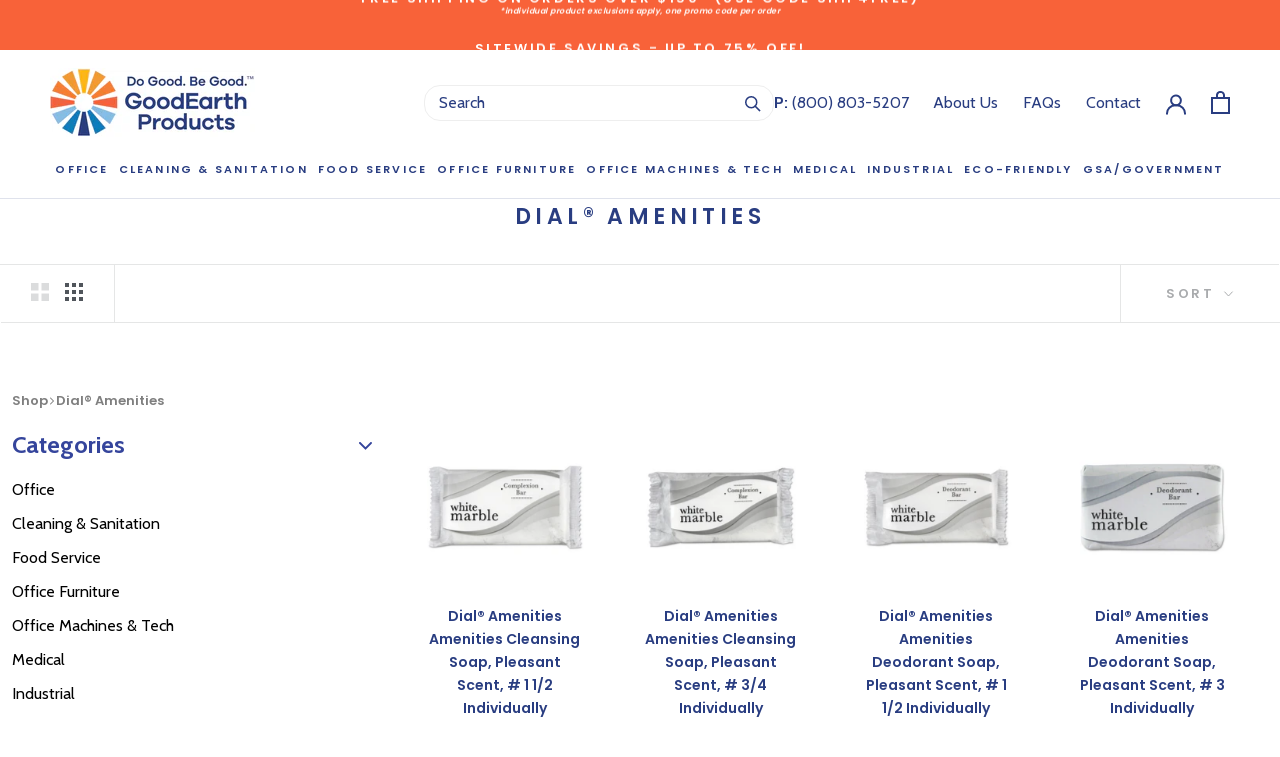

--- FILE ---
content_type: text/html; charset=utf-8
request_url: https://goodearthproducts.com/collections/vendors?q=Dial%C2%AE%20Amenities
body_size: 91276
content:
<!doctype html>

<html class="no-js" lang="en">
  <head>
<!-- Google Consent Mode V2 Consentmo -->
    <!-- Google Consent Mode V2 Advanced Mode integration script for Consentmo GDPR Compliance App -->
    <script id="consentmo-gcmv2-advanced-mode-integration">
      const consentOutOfRegion = {
        analytics: true,
        marketing: true,
        functionality: true,
        adsDataRedaction: false,
        urlPassthrough: false,
      };

      window.dataLayer = window.dataLayer || [];
      function gtag(){dataLayer.push(arguments);}

      gtag('consent', 'default', {
        ad_storage: 'denied',
        ad_personalization: 'denied',
        ad_user_data: 'denied',
        analytics_storage: 'denied',
        functionality_storage: 'denied',
        personalization_storage:'denied',
        security_storage: 'granted',
        wait_for_update: 1500
      });

      document.addEventListener('consentmoSignal_onLoad', function(eventData) {
        const csmLoadSignal = eventData.detail || {isActive:false};
        console.log('LIQUID - consentmoSignal_onLoad event', csmLoadSignal);

        if (!csmLoadSignal.isActive) {
          console.log('LIQUID - isActive false - use consentOutOfRegion');
          gtag('consent', 'update', {
            ad_storage: consentOutOfRegion.marketing ? 'granted' : 'denied',
            ad_personalization: consentOutOfRegion.marketing ? 'granted' : 'denied',
            ad_user_data: consentOutOfRegion.marketing ? 'granted' : 'denied',
            analytics_storage: consentOutOfRegion.analytics ? 'granted' : 'denied',
            functionality_storage: consentOutOfRegion.functionality ? 'granted' : 'denied',
            personalization_storage: consentOutOfRegion.functionality ? 'granted' : 'denied',
            security_storage: 'granted',
          });
          gtag('set', 'ads_data_redaction', consentOutOfRegion.adsDataRedaction);
          gtag('set', 'url_passthrough', consentOutOfRegion.urlPassthrough);
          console.log('LIQUID - dataLayer', window.dataLayer);
        } else {
          console.log('LIQUID - set default-consent and subscribe consentmoSignal for consent-update');
          document.addEventListener('consentmoSignal', function(event) {
            const csmSignal = event.detail;
            const consentState = csmSignal.integration?.gcm?.isEnabled ? csmSignal.integration.gcm.state : csmSignal.state;
            console.log('LIQUID - consentmoSignal event', csmSignal);
            console.log('LIQUID - dataLayer', window.dataLayer);

            gtag('consent', 'update', consentState);
            if (csmSignal.integration?.gcm?.isEnabled) {
              gtag('set', 'ads_data_redaction', csmSignal.integration.gcm.adsDataRedaction);
              gtag('set', 'url_passthrough', csmSignal.integration.gcm.urlPassthrough);
            }
          });
        }
      });
    </script>


    <meta charset="utf-8">
    <meta http-equiv="X-UA-Compatible" content="IE=edge,chrome=1">
    <meta
      name="viewport"
      content="width=device-width, initial-scale=1.0, height=device-height, minimum-scale=1.0, maximum-scale=1.0"
    >
    <meta name="theme-color" content="">
    <link rel="preconnect" href="https://fonts.googleapis.com">
    <link rel="preconnect" href="https://cdn.jsdelivr.net">
    <link rel="preconnect" href="https://fonts.gstatic.com" crossorigin>
    <link href="https://fonts.googleapis.com/css2?family=Cabin:ital,wght@0,400..700;1,400..700&family=Nunito:ital,wght@0,200..1000;1,200..1000&display=swap" rel="stylesheet">
    <link rel="stylesheet" href="https://cdn.jsdelivr.net/npm/swiper@11/swiper-bundle.min.css" />
    <title>
      Dial® Amenities
      
      
       &ndash; GoodEarth Products
    </title><link rel="canonical" href="https://goodearthproducts.com/collections/vendors?q=dial%c2%ae+amenities"><link rel="shortcut icon" href="//goodearthproducts.com/cdn/shop/files/GoodEarth_Favicon_96x.png?v=1613788973" type="image/png"><meta property="og:type" content="website">
  <meta property="og:title" content="Dial® Amenities">
  <meta property="og:image" content="http://goodearthproducts.com/cdn/shop/files/243994.jpg?v=1698548203">
  <meta property="og:image:secure_url" content="https://goodearthproducts.com/cdn/shop/files/243994.jpg?v=1698548203">
  <meta property="og:image:width" content="750">
  <meta property="og:image:height" content="750"><meta property="og:url" content="https://goodearthproducts.com/collections/vendors?q=dial%c2%ae+amenities">
<meta property="og:site_name" content="GoodEarth Products"><meta name="twitter:card" content="summary"><meta name="twitter:title" content="Dial® Amenities">
  <meta name="twitter:description" content="">
  <meta name="twitter:image" content="https://goodearthproducts.com/cdn/shop/files/243994_600x600_crop_center.jpg?v=1698548203">

    <script>window.performance && window.performance.mark && window.performance.mark('shopify.content_for_header.start');</script><meta name="google-site-verification" content="W6bJBPod29FzOaB-2ZJtaDsjrnrgqGIV8xMgDv0amN4">
<meta name="facebook-domain-verification" content="sf5rtzy05maawfe1q1mi73fkdat1mj">
<meta id="shopify-digital-wallet" name="shopify-digital-wallet" content="/37057429549/digital_wallets/dialog">
<meta name="shopify-checkout-api-token" content="5233333e357a0ac231bf18088fbe3a70">
<meta id="in-context-paypal-metadata" data-shop-id="37057429549" data-venmo-supported="false" data-environment="production" data-locale="en_US" data-paypal-v4="true" data-currency="USD">
<script async="async" src="/checkouts/internal/preloads.js?locale=en-US"></script>
<link rel="preconnect" href="https://shop.app" crossorigin="anonymous">
<script async="async" src="https://shop.app/checkouts/internal/preloads.js?locale=en-US&shop_id=37057429549" crossorigin="anonymous"></script>
<script id="apple-pay-shop-capabilities" type="application/json">{"shopId":37057429549,"countryCode":"US","currencyCode":"USD","merchantCapabilities":["supports3DS"],"merchantId":"gid:\/\/shopify\/Shop\/37057429549","merchantName":"GoodEarth Products","requiredBillingContactFields":["postalAddress","email","phone"],"requiredShippingContactFields":["postalAddress","email","phone"],"shippingType":"shipping","supportedNetworks":["visa","masterCard","amex","discover","elo","jcb"],"total":{"type":"pending","label":"GoodEarth Products","amount":"1.00"},"shopifyPaymentsEnabled":true,"supportsSubscriptions":true}</script>
<script id="shopify-features" type="application/json">{"accessToken":"5233333e357a0ac231bf18088fbe3a70","betas":["rich-media-storefront-analytics"],"domain":"goodearthproducts.com","predictiveSearch":true,"shopId":37057429549,"locale":"en"}</script>
<script>var Shopify = Shopify || {};
Shopify.shop = "goodearth-products.myshopify.com";
Shopify.locale = "en";
Shopify.currency = {"active":"USD","rate":"1.0"};
Shopify.country = "US";
Shopify.theme = {"name":"good-earth-products-shopify\/master","id":141169033374,"schema_name":"Prestige","schema_version":"4.8.1","theme_store_id":null,"role":"main"};
Shopify.theme.handle = "null";
Shopify.theme.style = {"id":null,"handle":null};
Shopify.cdnHost = "goodearthproducts.com/cdn";
Shopify.routes = Shopify.routes || {};
Shopify.routes.root = "/";</script>
<script type="module">!function(o){(o.Shopify=o.Shopify||{}).modules=!0}(window);</script>
<script>!function(o){function n(){var o=[];function n(){o.push(Array.prototype.slice.apply(arguments))}return n.q=o,n}var t=o.Shopify=o.Shopify||{};t.loadFeatures=n(),t.autoloadFeatures=n()}(window);</script>
<script>
  window.ShopifyPay = window.ShopifyPay || {};
  window.ShopifyPay.apiHost = "shop.app\/pay";
  window.ShopifyPay.redirectState = null;
</script>
<script id="shop-js-analytics" type="application/json">{"pageType":"collection"}</script>
<script defer="defer" async type="module" src="//goodearthproducts.com/cdn/shopifycloud/shop-js/modules/v2/client.init-shop-cart-sync_C5BV16lS.en.esm.js"></script>
<script defer="defer" async type="module" src="//goodearthproducts.com/cdn/shopifycloud/shop-js/modules/v2/chunk.common_CygWptCX.esm.js"></script>
<script type="module">
  await import("//goodearthproducts.com/cdn/shopifycloud/shop-js/modules/v2/client.init-shop-cart-sync_C5BV16lS.en.esm.js");
await import("//goodearthproducts.com/cdn/shopifycloud/shop-js/modules/v2/chunk.common_CygWptCX.esm.js");

  window.Shopify.SignInWithShop?.initShopCartSync?.({"fedCMEnabled":true,"windoidEnabled":true});

</script>
<script>
  window.Shopify = window.Shopify || {};
  if (!window.Shopify.featureAssets) window.Shopify.featureAssets = {};
  window.Shopify.featureAssets['shop-js'] = {"shop-cart-sync":["modules/v2/client.shop-cart-sync_ZFArdW7E.en.esm.js","modules/v2/chunk.common_CygWptCX.esm.js"],"init-fed-cm":["modules/v2/client.init-fed-cm_CmiC4vf6.en.esm.js","modules/v2/chunk.common_CygWptCX.esm.js"],"shop-button":["modules/v2/client.shop-button_tlx5R9nI.en.esm.js","modules/v2/chunk.common_CygWptCX.esm.js"],"shop-cash-offers":["modules/v2/client.shop-cash-offers_DOA2yAJr.en.esm.js","modules/v2/chunk.common_CygWptCX.esm.js","modules/v2/chunk.modal_D71HUcav.esm.js"],"init-windoid":["modules/v2/client.init-windoid_sURxWdc1.en.esm.js","modules/v2/chunk.common_CygWptCX.esm.js"],"shop-toast-manager":["modules/v2/client.shop-toast-manager_ClPi3nE9.en.esm.js","modules/v2/chunk.common_CygWptCX.esm.js"],"init-shop-email-lookup-coordinator":["modules/v2/client.init-shop-email-lookup-coordinator_B8hsDcYM.en.esm.js","modules/v2/chunk.common_CygWptCX.esm.js"],"init-shop-cart-sync":["modules/v2/client.init-shop-cart-sync_C5BV16lS.en.esm.js","modules/v2/chunk.common_CygWptCX.esm.js"],"avatar":["modules/v2/client.avatar_BTnouDA3.en.esm.js"],"pay-button":["modules/v2/client.pay-button_FdsNuTd3.en.esm.js","modules/v2/chunk.common_CygWptCX.esm.js"],"init-customer-accounts":["modules/v2/client.init-customer-accounts_DxDtT_ad.en.esm.js","modules/v2/client.shop-login-button_C5VAVYt1.en.esm.js","modules/v2/chunk.common_CygWptCX.esm.js","modules/v2/chunk.modal_D71HUcav.esm.js"],"init-shop-for-new-customer-accounts":["modules/v2/client.init-shop-for-new-customer-accounts_ChsxoAhi.en.esm.js","modules/v2/client.shop-login-button_C5VAVYt1.en.esm.js","modules/v2/chunk.common_CygWptCX.esm.js","modules/v2/chunk.modal_D71HUcav.esm.js"],"shop-login-button":["modules/v2/client.shop-login-button_C5VAVYt1.en.esm.js","modules/v2/chunk.common_CygWptCX.esm.js","modules/v2/chunk.modal_D71HUcav.esm.js"],"init-customer-accounts-sign-up":["modules/v2/client.init-customer-accounts-sign-up_CPSyQ0Tj.en.esm.js","modules/v2/client.shop-login-button_C5VAVYt1.en.esm.js","modules/v2/chunk.common_CygWptCX.esm.js","modules/v2/chunk.modal_D71HUcav.esm.js"],"shop-follow-button":["modules/v2/client.shop-follow-button_Cva4Ekp9.en.esm.js","modules/v2/chunk.common_CygWptCX.esm.js","modules/v2/chunk.modal_D71HUcav.esm.js"],"checkout-modal":["modules/v2/client.checkout-modal_BPM8l0SH.en.esm.js","modules/v2/chunk.common_CygWptCX.esm.js","modules/v2/chunk.modal_D71HUcav.esm.js"],"lead-capture":["modules/v2/client.lead-capture_Bi8yE_yS.en.esm.js","modules/v2/chunk.common_CygWptCX.esm.js","modules/v2/chunk.modal_D71HUcav.esm.js"],"shop-login":["modules/v2/client.shop-login_D6lNrXab.en.esm.js","modules/v2/chunk.common_CygWptCX.esm.js","modules/v2/chunk.modal_D71HUcav.esm.js"],"payment-terms":["modules/v2/client.payment-terms_CZxnsJam.en.esm.js","modules/v2/chunk.common_CygWptCX.esm.js","modules/v2/chunk.modal_D71HUcav.esm.js"]};
</script>
<script>(function() {
  var isLoaded = false;
  function asyncLoad() {
    if (isLoaded) return;
    isLoaded = true;
    var urls = ["https:\/\/cdn.shopify.com\/s\/files\/1\/0370\/5742\/9549\/t\/1\/assets\/globorequestforquote_init.js?shop=goodearth-products.myshopify.com","https:\/\/www.orderlogicapp.com\/embedded_js\/production_base.js?1589924539\u0026shop=goodearth-products.myshopify.com","https:\/\/upsells.boldapps.net\/v2_ui\/js\/UpsellTracker.js?shop=goodearth-products.myshopify.com","https:\/\/upsells.boldapps.net\/v2_ui\/js\/upsell.js?shop=goodearth-products.myshopify.com","\/\/code.tidio.co\/4wio5b3d4kbthpjxunt24krwodbuvzcx.js?shop=goodearth-products.myshopify.com","https:\/\/gdprcdn.b-cdn.net\/js\/gdpr_cookie_consent.min.js?shop=goodearth-products.myshopify.com","https:\/\/apps.techdignity.com\/terms-and-conditions\/public\/js\/load-igt-app.js?shop=goodearth-products.myshopify.com","https:\/\/static.klaviyo.com\/onsite\/js\/Wmtzj9\/klaviyo.js?company_id=Wmtzj9\u0026shop=goodearth-products.myshopify.com","https:\/\/cdn-bundler.nice-team.net\/app\/js\/bundler.js?shop=goodearth-products.myshopify.com","https:\/\/d217z8zw4dqir.cloudfront.net\/script_tags\/loop_snippets?shop=goodearth-products.myshopify.com"];
    for (var i = 0; i < urls.length; i++) {
      var s = document.createElement('script');
      s.type = 'text/javascript';
      s.async = true;
      s.src = urls[i];
      var x = document.getElementsByTagName('script')[0];
      x.parentNode.insertBefore(s, x);
    }
  };
  if(window.attachEvent) {
    window.attachEvent('onload', asyncLoad);
  } else {
    window.addEventListener('load', asyncLoad, false);
  }
})();</script>
<script id="__st">var __st={"a":37057429549,"offset":-18000,"reqid":"e9e6cd7c-5c74-46de-88f4-a37d6813a24c-1768667616","pageurl":"goodearthproducts.com\/collections\/vendors?q=Dial%C2%AE%20Amenities","u":"05cf6b30070d","p":"vendors"};</script>
<script>window.ShopifyPaypalV4VisibilityTracking = true;</script>
<script id="captcha-bootstrap">!function(){'use strict';const t='contact',e='account',n='new_comment',o=[[t,t],['blogs',n],['comments',n],[t,'customer']],c=[[e,'customer_login'],[e,'guest_login'],[e,'recover_customer_password'],[e,'create_customer']],r=t=>t.map((([t,e])=>`form[action*='/${t}']:not([data-nocaptcha='true']) input[name='form_type'][value='${e}']`)).join(','),a=t=>()=>t?[...document.querySelectorAll(t)].map((t=>t.form)):[];function s(){const t=[...o],e=r(t);return a(e)}const i='password',u='form_key',d=['recaptcha-v3-token','g-recaptcha-response','h-captcha-response',i],f=()=>{try{return window.sessionStorage}catch{return}},m='__shopify_v',_=t=>t.elements[u];function p(t,e,n=!1){try{const o=window.sessionStorage,c=JSON.parse(o.getItem(e)),{data:r}=function(t){const{data:e,action:n}=t;return t[m]||n?{data:e,action:n}:{data:t,action:n}}(c);for(const[e,n]of Object.entries(r))t.elements[e]&&(t.elements[e].value=n);n&&o.removeItem(e)}catch(o){console.error('form repopulation failed',{error:o})}}const l='form_type',E='cptcha';function T(t){t.dataset[E]=!0}const w=window,h=w.document,L='Shopify',v='ce_forms',y='captcha';let A=!1;((t,e)=>{const n=(g='f06e6c50-85a8-45c8-87d0-21a2b65856fe',I='https://cdn.shopify.com/shopifycloud/storefront-forms-hcaptcha/ce_storefront_forms_captcha_hcaptcha.v1.5.2.iife.js',D={infoText:'Protected by hCaptcha',privacyText:'Privacy',termsText:'Terms'},(t,e,n)=>{const o=w[L][v],c=o.bindForm;if(c)return c(t,g,e,D).then(n);var r;o.q.push([[t,g,e,D],n]),r=I,A||(h.body.append(Object.assign(h.createElement('script'),{id:'captcha-provider',async:!0,src:r})),A=!0)});var g,I,D;w[L]=w[L]||{},w[L][v]=w[L][v]||{},w[L][v].q=[],w[L][y]=w[L][y]||{},w[L][y].protect=function(t,e){n(t,void 0,e),T(t)},Object.freeze(w[L][y]),function(t,e,n,w,h,L){const[v,y,A,g]=function(t,e,n){const i=e?o:[],u=t?c:[],d=[...i,...u],f=r(d),m=r(i),_=r(d.filter((([t,e])=>n.includes(e))));return[a(f),a(m),a(_),s()]}(w,h,L),I=t=>{const e=t.target;return e instanceof HTMLFormElement?e:e&&e.form},D=t=>v().includes(t);t.addEventListener('submit',(t=>{const e=I(t);if(!e)return;const n=D(e)&&!e.dataset.hcaptchaBound&&!e.dataset.recaptchaBound,o=_(e),c=g().includes(e)&&(!o||!o.value);(n||c)&&t.preventDefault(),c&&!n&&(function(t){try{if(!f())return;!function(t){const e=f();if(!e)return;const n=_(t);if(!n)return;const o=n.value;o&&e.removeItem(o)}(t);const e=Array.from(Array(32),(()=>Math.random().toString(36)[2])).join('');!function(t,e){_(t)||t.append(Object.assign(document.createElement('input'),{type:'hidden',name:u})),t.elements[u].value=e}(t,e),function(t,e){const n=f();if(!n)return;const o=[...t.querySelectorAll(`input[type='${i}']`)].map((({name:t})=>t)),c=[...d,...o],r={};for(const[a,s]of new FormData(t).entries())c.includes(a)||(r[a]=s);n.setItem(e,JSON.stringify({[m]:1,action:t.action,data:r}))}(t,e)}catch(e){console.error('failed to persist form',e)}}(e),e.submit())}));const S=(t,e)=>{t&&!t.dataset[E]&&(n(t,e.some((e=>e===t))),T(t))};for(const o of['focusin','change'])t.addEventListener(o,(t=>{const e=I(t);D(e)&&S(e,y())}));const B=e.get('form_key'),M=e.get(l),P=B&&M;t.addEventListener('DOMContentLoaded',(()=>{const t=y();if(P)for(const e of t)e.elements[l].value===M&&p(e,B);[...new Set([...A(),...v().filter((t=>'true'===t.dataset.shopifyCaptcha))])].forEach((e=>S(e,t)))}))}(h,new URLSearchParams(w.location.search),n,t,e,['guest_login'])})(!0,!0)}();</script>
<script integrity="sha256-4kQ18oKyAcykRKYeNunJcIwy7WH5gtpwJnB7kiuLZ1E=" data-source-attribution="shopify.loadfeatures" defer="defer" src="//goodearthproducts.com/cdn/shopifycloud/storefront/assets/storefront/load_feature-a0a9edcb.js" crossorigin="anonymous"></script>
<script crossorigin="anonymous" defer="defer" src="//goodearthproducts.com/cdn/shopifycloud/storefront/assets/shopify_pay/storefront-65b4c6d7.js?v=20250812"></script>
<script data-source-attribution="shopify.dynamic_checkout.dynamic.init">var Shopify=Shopify||{};Shopify.PaymentButton=Shopify.PaymentButton||{isStorefrontPortableWallets:!0,init:function(){window.Shopify.PaymentButton.init=function(){};var t=document.createElement("script");t.src="https://goodearthproducts.com/cdn/shopifycloud/portable-wallets/latest/portable-wallets.en.js",t.type="module",document.head.appendChild(t)}};
</script>
<script data-source-attribution="shopify.dynamic_checkout.buyer_consent">
  function portableWalletsHideBuyerConsent(e){var t=document.getElementById("shopify-buyer-consent"),n=document.getElementById("shopify-subscription-policy-button");t&&n&&(t.classList.add("hidden"),t.setAttribute("aria-hidden","true"),n.removeEventListener("click",e))}function portableWalletsShowBuyerConsent(e){var t=document.getElementById("shopify-buyer-consent"),n=document.getElementById("shopify-subscription-policy-button");t&&n&&(t.classList.remove("hidden"),t.removeAttribute("aria-hidden"),n.addEventListener("click",e))}window.Shopify?.PaymentButton&&(window.Shopify.PaymentButton.hideBuyerConsent=portableWalletsHideBuyerConsent,window.Shopify.PaymentButton.showBuyerConsent=portableWalletsShowBuyerConsent);
</script>
<script data-source-attribution="shopify.dynamic_checkout.cart.bootstrap">document.addEventListener("DOMContentLoaded",(function(){function t(){return document.querySelector("shopify-accelerated-checkout-cart, shopify-accelerated-checkout")}if(t())Shopify.PaymentButton.init();else{new MutationObserver((function(e,n){t()&&(Shopify.PaymentButton.init(),n.disconnect())})).observe(document.body,{childList:!0,subtree:!0})}}));
</script>
<link id="shopify-accelerated-checkout-styles" rel="stylesheet" media="screen" href="https://goodearthproducts.com/cdn/shopifycloud/portable-wallets/latest/accelerated-checkout-backwards-compat.css" crossorigin="anonymous">
<style id="shopify-accelerated-checkout-cart">
        #shopify-buyer-consent {
  margin-top: 1em;
  display: inline-block;
  width: 100%;
}

#shopify-buyer-consent.hidden {
  display: none;
}

#shopify-subscription-policy-button {
  background: none;
  border: none;
  padding: 0;
  text-decoration: underline;
  font-size: inherit;
  cursor: pointer;
}

#shopify-subscription-policy-button::before {
  box-shadow: none;
}

      </style>

<script>window.performance && window.performance.mark && window.performance.mark('shopify.content_for_header.end');</script>

<script>window.BOLD = window.BOLD || {};
    window.BOLD.common = window.BOLD.common || {};
    window.BOLD.common.Shopify = window.BOLD.common.Shopify || {};
    window.BOLD.common.Shopify.shop = {
      domain: 'goodearthproducts.com',
      permanent_domain: 'goodearth-products.myshopify.com',
      url: 'https://goodearthproducts.com',
      secure_url: 'https://goodearthproducts.com',
      money_format: "${{amount}}",
      currency: "USD"
    };
    window.BOLD.common.Shopify.customer = {
      id: null,
      tags: null,
    };
    window.BOLD.common.Shopify.cart = {"note":null,"attributes":{},"original_total_price":0,"total_price":0,"total_discount":0,"total_weight":0.0,"item_count":0,"items":[],"requires_shipping":false,"currency":"USD","items_subtotal_price":0,"cart_level_discount_applications":[],"checkout_charge_amount":0};
    window.BOLD.common.template = 'collection';window.BOLD.common.Shopify.formatMoney = function(money, format) {
        function n(t, e) {
            return "undefined" == typeof t ? e : t
        }
        function r(t, e, r, i) {
            if (e = n(e, 2),
                r = n(r, ","),
                i = n(i, "."),
            isNaN(t) || null == t)
                return 0;
            t = (t / 100).toFixed(e);
            var o = t.split(".")
                , a = o[0].replace(/(\d)(?=(\d\d\d)+(?!\d))/g, "$1" + r)
                , s = o[1] ? i + o[1] : "";
            return a + s
        }
        "string" == typeof money && (money = money.replace(".", ""));
        var i = ""
            , o = /\{\{\s*(\w+)\s*\}\}/
            , a = format || window.BOLD.common.Shopify.shop.money_format || window.Shopify.money_format || "$ {{ amount }}";
        switch (a.match(o)[1]) {
            case "amount":
                i = r(money, 2, ",", ".");
                break;
            case "amount_no_decimals":
                i = r(money, 0, ",", ".");
                break;
            case "amount_with_comma_separator":
                i = r(money, 2, ".", ",");
                break;
            case "amount_no_decimals_with_comma_separator":
                i = r(money, 0, ".", ",");
                break;
            case "amount_with_space_separator":
                i = r(money, 2, " ", ",");
                break;
            case "amount_no_decimals_with_space_separator":
                i = r(money, 0, " ", ",");
                break;
            case "amount_with_apostrophe_separator":
                i = r(money, 2, "'", ".");
                break;
        }
        return a.replace(o, i);
    };
    window.BOLD.common.Shopify.saveProduct = function (handle, product) {
      if (typeof handle === 'string' && typeof window.BOLD.common.Shopify.products[handle] === 'undefined') {
        if (typeof product === 'number') {
          window.BOLD.common.Shopify.handles[product] = handle;
          product = { id: product };
        }
        window.BOLD.common.Shopify.products[handle] = product;
      }
    };
    window.BOLD.common.Shopify.saveVariant = function (variant_id, variant) {
      if (typeof variant_id === 'number' && typeof window.BOLD.common.Shopify.variants[variant_id] === 'undefined') {
        window.BOLD.common.Shopify.variants[variant_id] = variant;
      }
    };window.BOLD.common.Shopify.products = window.BOLD.common.Shopify.products || {};
    window.BOLD.common.Shopify.variants = window.BOLD.common.Shopify.variants || {};
    window.BOLD.common.Shopify.handles = window.BOLD.common.Shopify.handles || {};window.BOLD.common.Shopify.saveProduct(null, null);window.BOLD.apps_installed = {"Product Upsell":3} || {};window.BOLD.common.Shopify.saveProduct("dial-r-amenities-amenities-cleansing-soap-pleasant-scent-1-1-2-individually-wrapped-bar-500-carton-dia06010a", 7572789985438);window.BOLD.common.Shopify.saveVariant(42847825068190, { product_id: 7572789985438, product_handle: "dial-r-amenities-amenities-cleansing-soap-pleasant-scent-1-1-2-individually-wrapped-bar-500-carton-dia06010a", price: 16982, group_id: '', csp_metafield: {}});window.BOLD.common.Shopify.saveProduct("dial-r-amenities-amenities-cleansing-soap-pleasant-scent-3-4-individually-wrapped-bar-1-000-carton-dia06009a", 7572789952670);window.BOLD.common.Shopify.saveVariant(42847825035422, { product_id: 7572789952670, product_handle: "dial-r-amenities-amenities-cleansing-soap-pleasant-scent-3-4-individually-wrapped-bar-1-000-carton-dia06009a", price: 18270, group_id: '', csp_metafield: {}});window.BOLD.common.Shopify.saveProduct("dial-r-amenities-amenities-deodorant-soap-pleasant-scent-1-1-2-individually-wrapped-bar-500-carton-dia00194a", 7572789297310);window.BOLD.common.Shopify.saveVariant(42847824347294, { product_id: 7572789297310, product_handle: "dial-r-amenities-amenities-deodorant-soap-pleasant-scent-1-1-2-individually-wrapped-bar-500-carton-dia00194a", price: 20636, group_id: '', csp_metafield: {}});window.BOLD.common.Shopify.saveProduct("amenities-deodorant-soap-pleasant-scent-3-individually-wrapped-bar-200-carton-dia00197", 7534961885342);window.BOLD.common.Shopify.saveVariant(42752363626654, { product_id: 7534961885342, product_handle: "amenities-deodorant-soap-pleasant-scent-3-individually-wrapped-bar-200-carton-dia00197", price: 14590, group_id: '', csp_metafield: {}});window.BOLD.common.Shopify.saveProduct("dial-r-amenities-amenities-deodorant-soap-pleasant-scent-3-4-individually-wrapped-bar-1-000-carton-dia00184a", 7572789264542);window.BOLD.common.Shopify.saveVariant(42847824314526, { product_id: 7572789264542, product_handle: "dial-r-amenities-amenities-deodorant-soap-pleasant-scent-3-4-individually-wrapped-bar-1-000-carton-dia00184a", price: 21656, group_id: '', csp_metafield: {}});window.BOLD.common.Shopify.saveProduct("dial-r-amenities-basics-deodorant-bar-soap-1-1-2-individually-wrapped-bar-500-carton-dia06011a", 7572790018206);window.BOLD.common.Shopify.saveVariant(42847825100958, { product_id: 7572790018206, product_handle: "dial-r-amenities-basics-deodorant-bar-soap-1-1-2-individually-wrapped-bar-500-carton-dia06011a", price: 16300, group_id: '', csp_metafield: {}});window.BOLD.common.Shopify.saveProduct("dial-r-amenities-breck-conditioner-0-75-oz-bottle-288-carton-dia1119071", 7572790313118);window.BOLD.common.Shopify.saveVariant(42847825395870, { product_id: 7572790313118, product_handle: "dial-r-amenities-breck-conditioner-0-75-oz-bottle-288-carton-dia1119071", price: 12159, group_id: '', csp_metafield: {}});window.BOLD.common.Shopify.saveProduct("dial-r-amenities-breck-conditioning-shampoo-unscented-0-75-oz-bottle-288-carton-dia1319071", 7572790640798);window.BOLD.common.Shopify.saveVariant(42847827493022, { product_id: 7572790640798, product_handle: "dial-r-amenities-breck-conditioning-shampoo-unscented-0-75-oz-bottle-288-carton-dia1319071", price: 12928, group_id: '', csp_metafield: {}});window.BOLD.common.Shopify.saveProduct("dial-r-amenities-hand-and-body-lotion-0-75-oz-bottle-288-carton-dia1219071", 7572790509726);window.BOLD.common.Shopify.saveVariant(42847827361950, { product_id: 7572790509726, product_handle: "dial-r-amenities-hand-and-body-lotion-0-75-oz-bottle-288-carton-dia1219071", price: 12777, group_id: '', csp_metafield: {}});window.BOLD.common.Shopify.saveProduct("dial-r-amenities-restore-conditioning-st-1-oz-tube-288-carton-dia06026", 7572790050974);window.BOLD.common.Shopify.saveVariant(42847825133726, { product_id: 7572790050974, product_handle: "dial-r-amenities-restore-conditioning-st-1-oz-tube-288-carton-dia06026", price: 15938, group_id: '', csp_metafield: {}});window.BOLD.common.Shopify.saveProduct("dial-r-amenities-soap-bar-1-5-oz-individually-wrapped-scented-109023_cs-500-cs", 8389643534494);window.BOLD.common.Shopify.saveVariant(45851553169566, { product_id: 8389643534494, product_handle: "dial-r-amenities-soap-bar-1-5-oz-individually-wrapped-scented-109023_cs-500-cs", price: 18600, group_id: '', csp_metafield: {}});window.BOLD.common.Shopify.saveProduct("dial-r-amenities-soap-bar-2-5-oz-individually-wrapped-scented-119925_ea-1-ea", 8389785092254);window.BOLD.common.Shopify.saveVariant(45852499869854, { product_id: 8389785092254, product_handle: "dial-r-amenities-soap-bar-2-5-oz-individually-wrapped-scented-119925_ea-1-ea", price: 63, group_id: '', csp_metafield: {}});window.BOLD.common.Shopify.saveProduct("dial-r-amenities-soothing-aloe-formula-conditioner-fresh-1-oz-tube-288-carton-dia00024", 7572789199006);window.BOLD.common.Shopify.saveVariant(42847824248990, { product_id: 7572789199006, product_handle: "dial-r-amenities-soothing-aloe-formula-conditioner-fresh-1-oz-tube-288-carton-dia00024", price: 15938, group_id: '', csp_metafield: {}});window.BOLD.common.Shopify.metafields = window.BOLD.common.Shopify.metafields || {};window.BOLD.common.Shopify.metafields["bold_rp"] = {};window.BOLD.common.Shopify.metafields["bold_csp_defaults"] = {};window.BOLD.common.cacheParams = window.BOLD.common.cacheParams || {};
</script>

<link href="//goodearthproducts.com/cdn/shop/t/39/assets/bold-upsell.css?v=183092881106510835031730367284" rel="stylesheet" type="text/css" media="all" />
<link href="//goodearthproducts.com/cdn/shop/t/39/assets/bold-upsell-custom.css?v=150135899998303055901730367284" rel="stylesheet" type="text/css" media="all" />
<script>
</script><link rel="stylesheet" href="https://cdn.jsdelivr.net/npm/swiper@11/swiper-bundle.min.css" />

    <link rel="stylesheet" href="//goodearthproducts.com/cdn/shop/t/39/assets/theme.scss.css?v=27251546990651089771763462658">
    <link rel="stylesheet" href="//goodearthproducts.com/cdn/shop/t/39/assets/custom.css?v=20325763229374084141768463487">

    <script>
      // This allows to expose several variables to the global scope, to be used in scripts
      window.theme = {
        pageType: "collection",
        moneyFormat: "${{amount}}",
        moneyWithCurrencyFormat: "${{amount}} USD",
        productImageSize: "square",
        searchMode: "product",
        showPageTransition: false,
        showElementStaggering: false,
        showImageZooming: false
      };

      window.routes = {
        rootUrl: "\/",
        cartUrl: "\/cart",
        cartAddUrl: "\/cart\/add",
        cartChangeUrl: "\/cart\/change",
        searchUrl: "\/search",
        productRecommendationsUrl: "\/recommendations\/products"
      };

      window.languages = {
        cartAddNote: "Add Order Note",
        cartEditNote: "Edit Order Note",
        productImageLoadingError: "This image could not be loaded. Please try to reload the page.",
        productFormAddToCart: "Add to cart",
        productFormUnavailable: "Unavailable",
        productFormSoldOut: "Sold Out",
        shippingEstimatorOneResult: "1 option available:",
        shippingEstimatorMoreResults: "{{count}} options available:",
        shippingEstimatorNoResults: "No shipping could be found"
      };

      window.lazySizesConfig = {
        loadHidden: false,
        hFac: 0.5,
        expFactor: 2,
        ricTimeout: 150,
        lazyClass: 'Image--lazyLoad',
        loadingClass: 'Image--lazyLoading',
        loadedClass: 'Image--lazyLoaded'
      };

      document.documentElement.className = document.documentElement.className.replace('no-js', 'js');
      document.documentElement.style.setProperty('--window-height', window.innerHeight + 'px');

      // We do a quick detection of some features (we could use Modernizr but for so little...)
      (function() {
        document.documentElement.className += ((window.CSS && window.CSS.supports('(position: sticky) or (position: -webkit-sticky)')) ? ' supports-sticky' : ' no-supports-sticky');
        document.documentElement.className += (window.matchMedia('(-moz-touch-enabled: 1), (hover: none)')).matches ? ' no-supports-hover' : ' supports-hover';
      }());
    </script>

    <script src="//goodearthproducts.com/cdn/shop/t/39/assets/lazysizes.min.js?v=174358363404432586981730367284" async></script><link rel="preload" href="https://cdn.jsdelivr.net/npm/toastify-js/src/toastify.min.css" as="style" onload='this.onload=null;this.rel="stylesheet"'>

    <script
      src="https://polyfill-fastly.net/v3/polyfill.min.js?unknown=polyfill&features=fetch,Element.prototype.closest,Element.prototype.remove,Element.prototype.classList,Array.prototype.includes,Array.prototype.fill,Object.assign,CustomEvent,IntersectionObserver,IntersectionObserverEntry,URL"
      defer
    ></script>
    <script src="//goodearthproducts.com/cdn/shop/t/39/assets/libs.min.js?v=26178543184394469741730367285" defer></script>
    <script src="//goodearthproducts.com/cdn/shop/t/39/assets/theme.min.js?v=52406535409018741491768463490" defer></script>
    <script src="//goodearthproducts.com/cdn/shop/t/39/assets/jquery.min.js?v=147293088974801289311730367284" defer></script>

    <script src="https://cdn.jsdelivr.net/npm/swiper@11/swiper-bundle.min.js"></script>
    <!-- Match Height -->
    <script src="//goodearthproducts.com/cdn/shop/t/39/assets/jquery-match-height.js?v=36105689626346892531730367285" defer></script>
    
    <script src="//goodearthproducts.com/cdn/shop/t/39/assets/custom.js?v=163468538069178072851768463488" defer></script>

    <script>
      (function () {
        window.onpageshow = function() {
          if (window.theme.showPageTransition) {
            var pageTransition = document.querySelector('.PageTransition');

            if (pageTransition) {
              pageTransition.style.visibility = 'visible';
              pageTransition.style.opacity = '0';
            }
          }

          // When the page is loaded from the cache, we have to reload the cart content
          document.documentElement.dispatchEvent(new CustomEvent('cart:refresh', {
            bubbles: true
          }));
        };
      })();
    </script>


    


  <script type="application/ld+json">
  {
    "@context": "http://schema.org",
    "@type": "BreadcrumbList",
  "itemListElement": [{
      "@type": "ListItem",
      "position": 1,
      "name": "Translation missing: en.general.breadcrumb.home",
      "item": "https://goodearthproducts.com"
    },{
          "@type": "ListItem",
          "position": 2,
          "name": "Dial® Amenities",
          "item": "https://goodearthproducts.com/collections/vendors?q=Dial%C2%AE+Amenities"
        }]
  }
  </script>

    <meta name="google-site-verification" content="qYW-yPe38xM49ZBjZIPE0Lt72UAWV0GIzfcSw35eqJ0">

  <!-- Klaviyo integration script from Consentmo GDPR app -->
    <script id="consentmo-klaviyo-integration-script">
      function checkConsentForKlaviyo(isMarketingEnabled) {
        if (isMarketingEnabled) {
          console.log('exec klaviyo');
          document.cookie = "__kla_off=;expires=Thu, 01 Jan 1970 00:00:00 GMT";
        } else {
          console.log('blocked klaviyo');
          document.cookie = "__kla_off=true"; 
        }
      }

      document.addEventListener('consentmoSignal_onLoad', function(eventData) {
        const csmLoadSignal = eventData.detail || {isActive:false};

        if (!csmLoadSignal.isActive) {
          checkConsentForKlaviyo(true);
        } else {
          document.addEventListener('consentmoSignal', function(event) {
            const csmPreferences = event.detail.preferences;
            checkConsentForKlaviyo(csmPreferences.marketing);
          });
        }
      });
    </script>
  <!-- BEGIN app block: shopify://apps/consentmo-gdpr/blocks/ada_compliance/4fbe573f-a377-4fea-9801-3ee0858cae41 -->
<!-- END app block --><!-- BEGIN app block: shopify://apps/consentmo-gdpr/blocks/gdpr_cookie_consent/4fbe573f-a377-4fea-9801-3ee0858cae41 -->


<!-- END app block --><!-- BEGIN app block: shopify://apps/klaviyo-email-marketing-sms/blocks/klaviyo-onsite-embed/2632fe16-c075-4321-a88b-50b567f42507 -->












  <script async src="https://static.klaviyo.com/onsite/js/Wmtzj9/klaviyo.js?company_id=Wmtzj9"></script>
  <script>!function(){if(!window.klaviyo){window._klOnsite=window._klOnsite||[];try{window.klaviyo=new Proxy({},{get:function(n,i){return"push"===i?function(){var n;(n=window._klOnsite).push.apply(n,arguments)}:function(){for(var n=arguments.length,o=new Array(n),w=0;w<n;w++)o[w]=arguments[w];var t="function"==typeof o[o.length-1]?o.pop():void 0,e=new Promise((function(n){window._klOnsite.push([i].concat(o,[function(i){t&&t(i),n(i)}]))}));return e}}})}catch(n){window.klaviyo=window.klaviyo||[],window.klaviyo.push=function(){var n;(n=window._klOnsite).push.apply(n,arguments)}}}}();</script>

  




  <script>
    window.klaviyoReviewsProductDesignMode = false
  </script>







<!-- END app block --><!-- BEGIN app block: shopify://apps/simprosys-google-shopping-feed/blocks/core_settings_block/1f0b859e-9fa6-4007-97e8-4513aff5ff3b --><!-- BEGIN: GSF App Core Tags & Scripts by Simprosys Google Shopping Feed -->





    <!-- BEGIN app snippet: gsf_spd_data --><script>
    var gsf_call_spd_js = false;
    var gsf_spd_data = {};
    var gsf_spd_shop_domain = 'goodearthproducts.com';
    var gsf_spd_money_format = "${{amount}}";
    

    
</script>


    
                    <style type='text/css'>
                        .gsf-spd-loaded .shopify-payment-button button { display: none !important; }
                        .gsf-spd-loaded .shopify-payment-button__button { display: none !important; }
                        .gsf-spd-loaded #candyrack-root { display:none !important;}
                        .gsf-spd-loaded .gsf-spd-price-block {display:none!important;}
                        .gsf-spd-loaded .gsf-spd-sale-price-block {display:none!important;}
                    </style><script>
        var gsf_call_spd_js = gsf_call_spd_js || false;
        if (gsf_call_spd_js) {
        var gsf_spd_ajax_call = 0;
        var gsf_spd_re_ajax_call = 0;
        var gsf_spd_discount_url_call = 0;
        var gsf_spd_re_discount_url_call = 0;
        var gsf_spd_cart_url_call = 0;        
        var gsf_shopify_shop_domain = (gsf_spd_shop_domain) ? gsf_spd_shop_domain : '{{shop.domain}}';
        var gsf_shopify_shop_URL = 'https://goodearthproducts.com';
        
        var Shopify = Shopify || {};        
        var gsf_shopify_currency_active = Shopify?.currency?.active || '';
        
        Shopify.gsf_money_format = (gsf_spd_money_format)? gsf_spd_money_format : '${'+'{amount}'+'}';
        Shopify.gsfFormatMoney = function(cents, format) {
            if (typeof cents == 'string') { cents = cents.replace('.',''); }
            var value = '';
            var placeholderRegex = /\{\{\s*(\w+)\s*\}\}/;
            var formatString = (format || this.gsf_money_format);           

            function defaultOption(opt, def) {
                return (typeof opt == 'undefined' ? def : opt);
            }
            function formatWithDelimiters(number, precision, thousands, decimal) {
                precision = defaultOption(precision, 2);
                thousands = defaultOption(thousands, ',');
                decimal   = defaultOption(decimal, '.');

                if (isNaN(number) || number == null) { return 0; }

                number = (number/100.0).toFixed(precision);

                var parts   = number.split('.'),
                dollars = parts[0].replace(/(\d)(?=(\d\d\d)+(?!\d))/g, '$1' + thousands),
                cents   = parts[1] ? (decimal + parts[1]) : '';

                return dollars + cents;
            }
            
            var action = formatString.match(placeholderRegex)[1] || 'amount';
            switch(action) {
                case 'amount':
                    value = formatWithDelimiters(cents, 2);
                break;
                case 'amount_no_decimals':
                    value = formatWithDelimiters(cents, 0);
                break;
                case 'amount_with_comma_separator':
                    value = formatWithDelimiters(cents, 2, '.', ',');
                break;
                case 'amount_no_decimals_with_comma_separator':
                    value = formatWithDelimiters(cents, 0, '.', ',');
                break;
            }
            return formatString.replace(placeholderRegex, value);
        };
        
        var gsfSPDGetShopProductData = function (items,type) {                
            var gsf_spd_shop_pdata = '';            
            for (var i = 0; i < items.length; i++) {   
                var gsf_item = items[i];
                if (type == 'variant_id'){                    
                	gsf_spd_shop_pdata = gsf_item.variant_id;
              	} else if(type == 'product_id') {
                    gsf_spd_shop_pdata = gsf_item.product_id;
                } else if(type == 'sku') {
                    gsf_spd_shop_pdata = gsf_item.sku;
                } else if(type == 'price') {
                    gsf_spd_shop_pdata = gsf_item.price;
                }                
            }                 
            return gsf_spd_shop_pdata;             
        };
                
        function gsfSPDSetCookie (name, value, minutes) {
  	        if (minutes >= 0) {
  	            var cookie = name + '=' + encodeURIComponent(value) + ';';
      	        var expires = new Date(new Date().getTime() + parseInt(minutes) * 1000 * 60);
                cookie += 'expires=' + expires.toGMTString() + ';';
                cookie += 'path=/;';
                document.cookie = cookie;
  	        } 
        }

        function gsfSPDGetCookie(cookie_name) {
            if (document.cookie.length > 0) {
                var cookie_start = document.cookie.indexOf(cookie_name + '=');
                if (cookie_start !== -1) {
                    cookie_start = cookie_start + cookie_name.length + 1;
                    var cookie_end = document.cookie.indexOf(';', cookie_start);
                    if (cookie_end === -1) {
                        cookie_end = document.cookie.length;
                    }
                    return decodeURIComponent(document.cookie.substring(cookie_start, cookie_end));
                }
            }
            return '';
        }
        
        function gsfSPDRemoveCookie(cookie_name) {
            document.cookie = cookie_name +'=; Path=/; Expires=Thu, 01 Jan 1970 00:00:00 UTC;';
        }
        
        function gsfSleep(ms) {
            return new Promise(resolve => setTimeout(resolve, ms));
        }
        
        var gsfSPDGenerateProductItemsId = function (items, type = 'google') {            
            var gsf_spd_item_pid = 'shopify_US' + '_' + items.product_id + '_' + items.variant_id;
            if (parseInt('0') === 1) {
                gsf_spd_item_pid = items.sku;
            } else if (parseInt('0') === 2) {
                gsf_spd_item_pid = items.variant_id;
            } else if (parseInt('0') === 3) {
                gsf_spd_item_pid = items.product_id + '_' + items.variant_id;
            }
            return gsf_spd_item_pid;
        };
        
        function gsfGetActiveSPDData(spd_type = '') {
            var gsf_spd_active_data = false;
            var gsf_spd_active_variant = gsfSPDGetCookie('gsf_spd_active_variant') || 0;
            var gsf_shopify_variant_id = gsf_spd_active_variant;
            if (typeof gsf_spd_data != 'undefined' && gsf_spd_data && gsf_spd_data.data && gsf_spd_data.data.total_price > 0 && gsf_spd_data.page_type == 'product') {
                var gsf_shopify_variant_id =  gsfSPDGetShopProductData(gsf_spd_data.data.product_data,'variant_id');
            }
            if (gsf_spd_active_variant > 0 && gsf_shopify_variant_id == gsf_spd_active_variant) {
                if (spd_type && spd_type == 'extended_SPD') {
                var gsf_spd_final_data = gsfSPDGetCookie('gsf_spd_extended_data_'+ gsf_spd_active_variant) || '{}';
                } else {
                var gsf_spd_final_data = gsfSPDGetCookie('gsf_spd_final_data_'+ gsf_spd_active_variant) || '{}';
                }
                gsf_spd_final_data = JSON.parse(gsf_spd_final_data);
                var gsf_spd_final_data_count = Object.keys(gsf_spd_final_data).length;
                if (gsf_spd_final_data_count > 0) {
                    gsf_spd_active_data = gsf_spd_final_data;
                }   
            }
            return gsf_spd_active_data;
        }
        
        function gsfUpdateQueryStringParameter(uri, key, value) {
            var gsf_spd_re = new RegExp('([?&])' + key + '=.*?(&|$)', 'i');
            var gsf_spd_separator = uri.indexOf('?') !== -1 ? '&' : '?';
            if (uri.match(gsf_spd_re)) {
                return uri.replace(gsf_spd_re, '$1' + key + '=' + value + '$2');
            } else {
                return uri + gsf_spd_separator + key + '=' + value;
            }
        }
        
        function gsfParseJwtToken(gsf_google_token) {
            if (typeof gsf_google_token === 'undefined' || gsf_google_token === '' || gsf_google_token === null || gsf_google_token.split('.').length !== 3) {
                return false;
            }
            var gsf_spd_base64Url = gsf_google_token.split('.')[1];
            var gsf_spd_base64 = gsf_spd_base64Url.replace(/-/g, '+').replace(/_/g, '/');
            var gsf_spd_jsonPayload = decodeURIComponent(atob(gsf_spd_base64).split('').map(function (c) {
                    return '%' + ('00' + c.charCodeAt(0).toString(16)).slice(-2)
            }).join(''));
            return JSON.parse(gsf_spd_jsonPayload)
        }
        
        function gsfSetDiscountCodeOnShopifyThemes(gsf_spd_jQuery) {
            var gsf_spd_final_data = gsfGetActiveSPDData();
            if (gsf_spd_final_data) {
                var gsf_discount_code = gsf_spd_final_data.discount_code;  
                var gsf_spd_product_id = gsf_spd_final_data.product_id;
                if (gsf_discount_code) {
                    gsf_spd_jQuery('#gsf_spd_discount').remove();                                                          
                    gsf_spd_jQuery('form[action="/cart"],form[action^="/cart?"]').append('<input type="hidden" name="discount" id="gsf_spd_discount" value="'+ gsf_discount_code +'">');
                    
                    if (gsf_spd_discount_url_call == 0) {
                        var gsf_apply_discount_url = gsf_shopify_shop_URL + '/discount/' + gsf_discount_code;
                        gsf_spd_jQuery.get(gsf_apply_discount_url, function () {
                        });
                        gsf_spd_discount_url_call = 1;
                    }
                    
                }  
            }
        }
        
        function gsfRemoveDiscountCodeOnShopifyThemes(gsf_spd_jQuery) {
            if (gsf_spd_re_discount_url_call == 0) {
                gsf_spd_re_discount_url_call = 1;
                gsf_spd_jQuery('#gsf_spd_discount').remove();
                var gsf_apply_discount_url = gsf_shopify_shop_URL + '/discount/1';
                gsf_spd_jQuery.get(gsf_apply_discount_url, function () {
                    
                });
            }
        }
        
        function gsfSetPriceOnProduct(gsf_spd_jQuery, gsf_spd_current_price, gsf_spd_new_price, display_spd_price = true, instant_show_spd_price = false, check_currency = true) {
            var gsf_spd_final_data = gsfGetActiveSPDData();
            if (gsf_spd_final_data || instant_show_spd_price) {
                if (instant_show_spd_price) {
                    var gsf_spd_current_price = gsf_spd_current_price || gsf_spd_final_data.current_price;
                    var gsf_spd_new_price = gsf_spd_new_price || gsf_spd_final_data.new_price;
                } else {
                    var gsf_spd_current_price = gsf_spd_final_data.current_price || gsf_spd_current_price;
                    var gsf_spd_new_price = gsf_spd_final_data.new_price || gsf_spd_new_price;     
                }
                var gsf_spd_currency = gsf_spd_final_data.c;
                var gsf_spd_product_id = gsf_spd_final_data.product_id;
                var gsf_spd_variant_id = gsf_spd_final_data.variant_id;
          
                var gsf_shopify_currency_active = Shopify.currency.active || '';
                
                if (check_currency && gsf_shopify_currency_active && gsf_spd_currency && gsf_shopify_currency_active != gsf_spd_currency) {
                    gsf_spd_page_loaded = 1;
                    
                    return false;
                }
                var current_price_format_money = Shopify.gsfFormatMoney(gsf_spd_current_price * 100);
                var new_price_format_money = Shopify.gsfFormatMoney(gsf_spd_new_price * 100);
                
                if (gsf_spd_jQuery('.product-page .price-item.regular, .price-item--regular:visible, .product__price .h4 font font, .product__price .h4').length > 0) { 

                    var gsf_select_regular_price = gsf_spd_jQuery('.product-page .price-item.regular, .price-item--regular:visible, .product__price .h4 font font, .product__price .h4');
                    var gsf_select_sale_price = gsf_spd_jQuery('.product-page .price-item.regular, .price-item--sale:visible, .product__price .price__regular font font, .product__price .price__regular');
                    gsfShowNewPriceOnProductDetail(gsf_select_regular_price, gsf_select_sale_price, gsf_spd_current_price, gsf_spd_new_price, display_spd_price, new_price_format_money, current_price_format_money);
                } else if (gsf_spd_jQuery('.product-page-info__price span.price span').length > 0) {
                    var gsf_select_regular_price = gsf_spd_jQuery('.product-page-info__price span.price span:nth-child(1)');
                    var gsf_select_sale_price = gsf_spd_jQuery('.product-page-info__price span.price span:nth-child(2)');
                    gsfShowNewPriceOnProductDetail(gsf_spd_jQuery, gsf_select_regular_price, gsf_select_sale_price, gsf_spd_current_price, gsf_spd_new_price, display_spd_price, new_price_format_money, current_price_format_money);
                } else {
                    var gsf_select_regular_price = gsf_spd_jQuery('.gsf-spd-product-sale-price, .product-form__info-item .price-list .price:first-child, .price-item--regular:visible, #productPrice, .product__current-price, .ProductMeta__PriceList, .gsf-spd-product-price-block .current_price, .product-price-box .current-price, form[data-productid="'+ gsf_spd_product_id +'"] .gf_product-prices .gf_product-price, .tt-price .sale-price, .tt-price .new-price, .product-block--price span[data-product-price], .product-block--price span[data-product-price] .money, .product-block--price .price-ui .price, .product__price .price__current .money, .product__price .current-price .money, .prices span.price, .price-list .price--highlight .money, .variant-price-list .price--highlight .money, .main-product .product-price--original, .product-info .price-list sale-price .bird-money, .product-single__price-number .money, .product__info .price-list .price--large, .main-product__block .m-price-item--regular .money, .ecom-product-single__price--regular, .tee-product-price .tee-price--current, .product--price .price--main .money, .product-info__price .price__current, .product-detail__price span[data-product-price], .product-block .product_name span, .product_payment_info .product__price, .pricecontainer .product__price, .product-info .price-list sale-price, .product-price .product-price__regular, .product-price #ProductPrice-product-template .money, .t4s-product__price-review .t4s-product-price, .product__price--holder .product__price, .price-container .sale-price .money, .price-container .current-price .money, .product-price-wrap span.product-price__price .money, .product-details_price-wrapper .price-sale, .product-single__meta #ProductPrice-'+ gsf_spd_product_id +', .price-container .price-item-regular, .price .ProductPrice-product-template, div[data-product-type="price"] .money, .gm_price_container .gm_price, #ProductPrice .money .dualPrice, .yv-product-price .money, .new-product-price .new-current-price-wrapper, .hdt-price__container .hdt-price, .product__price span[data-price], .product__price span[data-product-price], .loop-one-time-purchase-option-price-amount, .product-price .product-price__current-price .money, .product__price .product__price--regular, .product-price__cost .product-price__current-price, .bls__product-price .price__regular .price, .product-price-container ins .amount, .product-detail__price .price-regular .price, .product-pricing .product-actual-price .money, .price .price__number .money, .product-price-block span[x-html="formatMoney(currentPrice)"], #ProductSection #productPrice-product-template, .x-block-price .main-product-price .price-sale, .main-product__block-price .m-price__sale .m-price-item--sale, .price__container .sale .money, .custom-product-pricing #ProductPrice .money');
                    var gsf_select_sale_price = gsf_spd_jQuery('.gsf-spd-product-regular-price, .product-form__info-item .price-list .price--compare, .price-item--sale:visible, .gsf-spd-product-price-block .was_price, .gsf-spd-product-price-block .savings, .product-price-box .previous-price, form[data-productid="'+ gsf_spd_product_id +'"] .gf_product-prices .gf_product-compare-price, .tt-price .old-price, .product-block--price .product__price--compare, .product-block--price span[data-compare-price] .money, .product-block--price .price-ui .compare-at-price, .product__price .price__compare-at .money, .product__price .was-price .money, .prices span.compare-price, .price-list .price--compare .money, .variant-price-list .price--compare .money, .main-product .product-price--compare, .giraffly_PCPreview_BOX .giraffly_compare_at_price, .product-info .price-list compare-at-price .bird-money, .product-single__price-compare .money, .product__info .price-list .price--compare, .main-product__block .m-price-item--sale .money, .ecom-product-single__price--sale, .tee-product-price .tee-price--compare, .product--price .price--compare-at .money, .product-info__price .price__was, .product-detail__price .product-price__compare, .product_payment_info .product__price--old, .pricecontainer .pricewas, .product-info .price-list compare-at-price, .product-price .product-price__compare, .product-price #ComparePrice-product-template .money, .product__price--holder .product__price--old, .price-container .original-price .money, .product-price-wrap .product-price__sale .money, .product-details_price-wrapper .price-compare, .product-single__meta #ComparePrice-'+ gsf_spd_product_id +', .price-container .price-item-sale, .price .ComparePrice-product-template, div[data-product-type="compare_at_price"] .money, .gm_price_container .gm_price .sale-price, #ComparePrice .money .dualPrice, .yv-product-compare-price .money, .new-product-price .new-price-discounts-wrapper, .hdt-price__container .hdt-compare-at-price, .product__price s[data-compare-price], .product-price .product-price__old-price .money, .product__price .product__price--compare, .product-price__cost .product-price__old-price, .bls__product-price .price__sale .price-item, .product-price-container del .amount, .product-detail__price .price-regular .compare-price, .product-pricing .product-compare-price .money, .price .price__compare .money, .product-price-block s[x-html="formatMoney(currentVariant.compare_at_price)"], .x-block-price .main-product-price small.cap, .main-product__block-price .m-price__sale .m-price-item--regular, .price__container .was_price .money'); 
                
                    var gsf_percentage_off_label_show_hide = gsf_spd_jQuery('.product__price-savings, .price-list .price--discount, .variant-price-list .price--discount, .price__badge-sale, .product-label--on-sale, .product__badge--sale, .product__badges-sale, .tee-price--saving, .discount-percentage, .tag--sale, .yousave, .product-price__you-save, .discount-and-save-price, .badge--on-sale, .your-price-savings-wrap, product-price div[class*="@save"], product-price div[class*="@compare"] dt[class^="#price-item-heading"], .product-price__percent, .saved_amount_from_discount, #DiscountSaved, .yv-product-percent-off, .hdt-badge__on-sale, .product__price-displayed-discount, .product__price--off, .product-block--price span[data-product-price-wrap], .price__saved, .price-desktop .risparmi, .prezzo-scomposto .vista-percentuale, .product-block--price .savings, .m-price__badge-sale, .price__container .savings');
                
                    if (display_spd_price) {
                        if (gsf_select_regular_price.length > 0 && gsf_spd_current_price > 0 && gsf_spd_new_price > 0) { 
                            gsf_spd_jQuery('.gsf-spd-price, .gsf-spd-regular-price, .gsf-spd-sale-price').remove();
                            var gsf_spd_use_default_price_size = '';
                            var gsf_spd_use_default_regular_price_class = '';
                            gsf_percentage_off_label_show_hide.hide();
                            if (gsf_spd_jQuery('.gsf-spd-price-block').length == 0) {
                                gsf_select_regular_price.wrap('<span class="gsf-spd-price-block">').hide();
                            }
                            if (gsf_select_sale_price.length > 0) {
                                gsf_select_sale_price.addClass('gsf-spd-sale-price-block');
                                gsf_select_sale_price.hide();
                            }
                                var gsf_spd_regular_price_style = 'text-decoration:line-through; font-size:32px; color:#a9abad; font-weight: 600; margin-right: 5px;';
                                var gsf_spd_sale_price_style = 'font-size:32px; color:#cc1f35; font-weight: 600;';
                                
                                gsf_spd_jQuery('.gsf-spd-price-block').after('<span class="gsf-spd-price"> <span class="gsf-spd-regular-price" style="'+ gsf_spd_regular_price_style +'">'+current_price_format_money+'</span> <span class="gsf-spd-sale-price" style="'+ gsf_spd_sale_price_style +'">'+new_price_format_money+'</span> </span>');                                      
                                
                            gsfSleep(2000).then(() => {
                            gsfSetDiscountCodeOnShopifyThemes(gsf_spd_jQuery);
                            });
                            gsf_spd_page_loaded = 1;
                        } else {
                            gsf_spd_page_loaded = 1;
                        }
                    } else {
                        if (gsf_select_regular_price.length > 0 && gsf_spd_current_price > 0 && gsf_spd_new_price > 0) {                    
                            gsf_spd_jQuery('.gsf-spd-regular-price, .gsf-spd-sale-price').remove();
                            gsf_percentage_off_label_show_hide.show();
                            if (gsf_spd_jQuery('.gsf-spd-price-block').length > 0) {
                            gsf_select_regular_price.unwrap('span.gsf-spd-price-block').show();
                            } 
                            if (gsf_select_sale_price.length > 0) {
                                gsf_select_sale_price.removeClass('gsf-spd-sale-price-block');
                                gsf_select_sale_price.show();                            
                            }
                            gsf_spd_page_loaded = 1;
                        }             
                    }
                }
                
            }
        }
        function gsfAddCustomCss(new_price_format_money, current_price_format_money) {

            var gsf_spd_use_default_price_size = '';
            var gsf_spd_use_default_regular_price_class = '';
                var gsf_spd_regular_price_style = 'text-decoration:line-through; font-size:32px; color:#a9abad; font-weight: 600; margin-right: 5px;';
                var gsf_spd_sale_price_style = 'font-size:32px; color:#cc1f35; font-weight: 600;';
                
                gsf_spd_jQuery('.gsf-spd-price-block').after('<span class="gsf-spd-price"> <span class="gsf-spd-regular-price" style="'+ gsf_spd_regular_price_style +'">'+current_price_format_money+'</span> <span class="gsf-spd-sale-price" style="'+ gsf_spd_sale_price_style +'">'+new_price_format_money+'</span> </span>');                                      
                
            
        }

        function gsfShowNewPriceOnProductDetail (gsf_select_regular_price, gsf_select_sale_price, gsf_spd_current_price, gsf_spd_new_price, display_spd_price, new_price_format_money, current_price_format_money) {
            let is_valid_price = (gsf_select_regular_price.length > 0 && gsf_spd_current_price > 0 && gsf_spd_new_price > 0);
                var gsf_percentage_off_label_show_hide = gsf_spd_jQuery('.product__price-savings, .price-list .price--discount, .variant-price-list .price--discount, .price__badge-sale, .product-label--on-sale, .product__badge--sale, .product__badges-sale, .tee-price--saving, .discount-percentage, .tag--sale, .yousave, .product-price__you-save, .discount-and-save-price, .badge--on-sale, .your-price-savings-wrap, product-price div[class*="@save"], product-price div[class*="@compare"] dt[class^="#price-item-heading"], .product-price__percent, .saved_amount_from_discount, #DiscountSaved, .yv-product-percent-off, .hdt-badge__on-sale, .product__price-displayed-discount, .product__price--off, .product-block--price span[data-product-price-wrap], .price__saved, .price-desktop .risparmi, .prezzo-scomposto .vista-percentuale, .product-block--price .savings, .m-price__badge-sale, .price__container .savings');      
            if (is_valid_price) { 
                if (display_spd_price) {
                    gsf_spd_jQuery('.gsf-spd-price, .gsf-spd-regular-price, .gsf-spd-sale-price').remove();
                    gsf_percentage_off_label_show_hide.hide();
                    if (gsf_spd_jQuery('.gsf-spd-price-block').length == 0) {
                        gsf_select_regular_price.wrap('<span class="gsf-spd-price-block">').hide();
                    }
                    if (gsf_select_sale_price.length > 0) {
                        gsf_select_sale_price.addClass('gsf-spd-sale-price-block');
                        gsf_select_sale_price.hide();
                    }gsfAddCustomCss(new_price_format_money, current_price_format_money);
                    gsfSleep(2000).then(() => {
                        gsfSetDiscountCodeOnShopifyThemes(gsf_spd_jQuery);
                    });
                    gsf_spd_page_loaded = 1;
                } else {
                    gsf_spd_jQuery('.gsf-spd-regular-price, .gsf-spd-sale-price').remove();gsf_percentage_off_label_show_hide.show();
                    if (gsf_spd_jQuery('.gsf-spd-price-block').length > 0) {
                    gsf_select_regular_price.unwrap('span.gsf-spd-price-block').show();
                    } 
                    if (gsf_select_sale_price.length > 0) {
                        gsf_select_sale_price.removeClass('gsf-spd-sale-price-block');
                        gsf_select_sale_price.show();                            
                    }
                }gsf_spd_page_loaded = 1;    
            } else if (display_spd_price) {
                gsf_spd_page_loaded = 1;
            }
        }
                
        function gsfSetPriceOnCart(gsf_spd_jQuery, gsf_spd_final_data, create_discount_code = true, instant_show_spd_price = false) {  
            var gsf_spd_final_data = gsfGetActiveSPDData();
            if (!gsf_spd_final_data) {
            gsf_spd_final_data = gsfGetActiveSPDData('extended_SPD');
            }
            if (gsf_spd_final_data) {
                var gsf_spd_current_price = gsf_spd_final_data.current_price;
                var gsf_spd_new_price = gsf_spd_final_data.new_price;  
                var gsf_spd_product_id = gsf_spd_final_data.product_id;
                var gsf_spd_variant_id = gsf_spd_final_data.variant_id; 
                var gsf_spd_discount_code = gsf_spd_final_data.discount_code;
                var gsf_spd_currency = gsf_spd_final_data.c;
                var gsf_spd_exp_time = gsf_spd_final_data.exp;                
                var gsf_spd_token = gsf_spd_final_data.spd_token || false;
          
                var gsf_shopify_currency_active = Shopify.currency.active || '';                
                if (gsf_shopify_currency_active && gsf_spd_currency && gsf_shopify_currency_active != gsf_spd_currency) {
                    gsf_spd_page_loaded = 1;
                    
                    return false;
                }
                
                var gsf_total_cart_amount = 0;
                var gsf_spd_price_html_show = true;
                var gsf_spd_sub_price_html_show = true;
                
                gsf_spd_jQuery.getJSON('/cart.js', function(cart) {
                    gsf_spd_jQuery(cart.items).each(function(index, item) {
                        var gsf_cart_index = (index + 1);
                        
                        var gsf_cart_item_price = (item.price / 100);
                        
                        if (gsf_spd_product_id == item.product_id && gsf_spd_variant_id == item.variant_id && gsf_spd_current_price == gsf_cart_item_price && gsf_spd_discount_code) {
                            var gsf_select_cart_sale_price = gsf_spd_jQuery('.gsf-spd-cart-price-block .was_price, .line-item__price--compare, .cart-item--sale-price, .mm-ajaxcart-item-price .cart_compare_at-price');
                            
                            var gsf_select_cart_price = gsf_spd_jQuery('.gsf-spd-cart-lineitem-price, .gsf-spd-cart-price, .cart__price, td[data-label="Price"], .cart-item__price, .gsf-spd-cart-price-block .sale, .desk-price-col .price-box, .Cart__ItemList .CartItem__Price .money, div.product-option, .line-item__price--highlight .money, .CartItem__PriceList .bird-money, .line-item-info .bird-money, .line-item__info .price-list .price, .cart-item--content-price .money, .mm-ajaxcart-item-price .money, .cart-item-price .price--end, .cart__item__price');
                            
                            var gsf_select_cart_final_price = gsf_spd_jQuery('.gsf-spd-cart-lineitem-final-price, .gsf-spd-cart-final-price, .cart__final-price, .cart__item-total, .price--end, td[data-label="Total"], .Cart__ItemList .CartItem__LinePrice .money, .cart-item--total .money, .main-bottom .price, .cart--total .price, .line-item__line-price .money, .cart-item__totals, .CartItem__LinePriceList .bird-money, .text-end .bird-money, .cart-item__total .money, .cart__price #item-price');
                            
                            var gsf_replace_cart_price = gsf_spd_jQuery("[data-cart-item-key='" + item.key + "'], [data-cartitem-key='" + item.key + "'], [data-line-item-key='" + item.key + "'], [data-cart-item-id='" + item.key + "'], [data-key='" + item.key + "'], [data-id='" + item.key + "'], [data-line='" + item.key + "'], [data-variant_id='" + gsf_spd_variant_id + "'], [data-item='" + item.key + "'], #CartItem-" + gsf_cart_index + ", #CartDrawer-Item-" + gsf_cart_index + ", .cart-table");
                            
                            gsfSetDiscountCodeOnShopifyThemes(gsf_spd_jQuery);
                            
                            var gsf_new_price = (gsf_spd_new_price > 0) ? gsf_spd_new_price : (item.price / 100);
                            var gsf_item_final_price = (item.quantity * gsf_new_price);
                            
                            if (gsf_spd_price_html_show && gsf_spd_sub_price_html_show) {
                                
                                gsf_replace_cart_price.find(gsf_select_cart_price).html(Shopify.gsfFormatMoney(gsf_new_price*100));
                                gsf_replace_cart_price.find(gsf_select_cart_final_price).html(Shopify.gsfFormatMoney(gsf_item_final_price*100));
                                
                                if (gsf_select_cart_sale_price.length > 0) {                          	
                                    gsf_replace_cart_price.find(gsf_select_cart_sale_price).hide();
                                }
                            }
                        } else {
                            var gsf_item_final_price = (item.quantity * (item.price/100));
                        }
                        
                        gsf_total_cart_amount += parseFloat(gsf_item_final_price);
                    });
                    
                    if (gsf_total_cart_amount > 0) {
                        if (gsf_spd_price_html_show) {
                        
                        gsf_spd_jQuery('.gsf-spd-cart-subtotal-price, .cart-subtotal__price, .cart__subtotal, .totals__subtotal-value, .cart-drawer__subtotal-price, .js-cart_subtotal .money, .js-cart_grand_total .money, .sidebar-footer .subtotal-price, #bk-cart-subtotal-price, .Cart__Footer .Cart__Total .money, .total-sum-box .sum, #subtotal td, #grandtotal td, .tt-total .full-total-js, .cart__footer span, .cart__item--subtotal div[data-subtotal], .revy-upsell-cart-summary-total-value-final, .cart-subtotal .money, .footer .slidecart-subtotal, .cart-form .total .price, .cart__item-sub div[data-subtotal], .cart-title-total .money, .atc-banner--cart .atc-subtotal--price, .cart__item-sub div[data-subtotal] .money, #CartDrawer .total-price .money, #asm-totals #asm-subtotal-rate, .drawer__footer .totals__total-value').html(Shopify.gsfFormatMoney(gsf_total_cart_amount*100));
                        
                        }
                        
                        gsf_spd_jQuery('.cart__item--subtotal div[data-subtotal]').attr('gsf-cart-total-price', (gsf_total_cart_amount));
                        gsf_spd_page_loaded = 1;
                            var gsf_spd_is_updated = gsfSPDGetCookie('gsf_spd_is_updated_' + gsf_spd_variant_id) || false;
                            if (gsf_spd_re_ajax_call == 0 && !gsf_spd_is_updated) {       
                                gsf_spd_re_ajax_call = 1;
                                var gsf_spd_re_ajax_call_sleep_time = 0;
                                
                                gsfSleep(gsf_spd_re_ajax_call_sleep_time).then(() => {
                                    gsf_spd_jQuery.ajax({
                                        type: 'POST',
                                        url:  '/apps/gsf/gad?t=' + Date.now(),
                                        data : {'shop_domain' : gsf_shopify_shop_domain, 'variant_id' : gsf_spd_variant_id, 'product_id' : gsf_spd_product_id, 'spd_token' : gsf_spd_token, 'expiry_time' : gsf_spd_exp_time, 'action': 'spd_update', 'shopify_currency' : gsf_shopify_currency_active},
                                        crossDomain : true,
                                        dataType: 'json',
                                        success: function(results) {
                                            var final_data = results.data || {};
                                            if (results.error == 0 && Object.keys(final_data).length > 0 && final_data && final_data.new_price > 0) {
                                                var gsf_spd_variant_id = (final_data.variant_id) ? final_data.variant_id : 0;                                         
                                                var exp_time_minutes = (final_data.exp_time_minutes) ? final_data.exp_time_minutes : 0;
                                                if (exp_time_minutes) {
                                                    gsfSPDSetCookie('gsf_spd_is_updated_' + gsf_spd_variant_id, true, exp_time_minutes);
                                                    
                                                    var final_data_new = JSON.stringify(gsf_spd_final_data);
                                                    gsfSPDSetCookie('gsf_spd_active_variant', gsf_spd_variant_id, exp_time_minutes);
                                                    gsfSPDSetCookie('gsf_spd_extended_data_' + gsf_spd_variant_id , final_data_new, exp_time_minutes);
                                                    
                                                }
                                            } else {
                                                console.log('Oops, Something went wrong please try after some time.!');                                                                                
                                            }
                                        }
                                    });
                                });
                            }
                            
                    }
                });
            } 
        }   
        
        function triggerChangeVariant(handler) {          
            function track(fn, handler, before) {
              return function interceptor() {
                if (before) {
                  handler.apply(this, arguments);
                  return fn.apply(this, arguments);
                } else {
                  var result = fn.apply(this, arguments);
                  handler.apply(this, arguments);
                  return result;
                }
              };
            }
            var currentVariantId = null;
            function variantHandler() {
                var selectedVariantId = window.location.search.replace(/.*variant=(\d+).*/, '$1');
                if(!selectedVariantId) return;
                if(selectedVariantId != currentVariantId) {
                    currentVariantId = selectedVariantId;
                    handler(selectedVariantId);
                }
            }
            // Assign listeners
            window.history.pushState = track(history.pushState, variantHandler);
            window.history.replaceState = track(history.replaceState, variantHandler);
            window.addEventListener('popstate', variantHandler);
        }
        
            var gsfSPDLoadScript = function(url, callback) {                
                var script = document.createElement('script');        
                script.type = 'text/javascript';
                
                if (script.readyState) {                
                    script.onreadystatechange = function() {
                        if (script.readyState == 'loaded' || script.readyState == 'complete') {
                            script.onreadystatechange = null;
                            callback();
                        }
                    };
                } else {
                    script.onload = function() {
                        callback();
                    };
                }
                        
                script.src = url;
                document.getElementsByTagName('head')[0].appendChild(script);
            };
            
            var gsfSPDPrepareEvent = function (gsf_spd_jQuery) {
                
                var gsf_url_params = new URLSearchParams(window.location.search);
                
                var gsf_shopify_variant_id = 0;
                var gsf_shopify_product_id = 0;
                var gsf_shopify_sku = 0;
                var gsf_shopify_current_price = 0;
                var gsf_shopify_shop_domain = (gsf_spd_shop_domain) ? gsf_spd_shop_domain : '{{shop.domain}}';
                var gsf_shopify_page_type = '';
                var gsf_shopify_currency_rate = Shopify.currency.rate || '';
                var gsf_spd_new_price = 0;
                
                if (typeof gsf_spd_data != 'undefined' && gsf_spd_data && gsf_spd_data.data && gsf_spd_data.data.total_price > 0 ) { 
                    var gsf_shopify_variant_id =  gsfSPDGetShopProductData(gsf_spd_data.data.product_data,'variant_id');
                    var gsf_shopify_product_id =  gsfSPDGetShopProductData(gsf_spd_data.data.product_data,'product_id');
                    var gsf_shopify_sku =  gsfSPDGetShopProductData(gsf_spd_data.data.product_data,'sku');
                    var gsf_shopify_current_price =  gsfSPDGetShopProductData(gsf_spd_data.data.product_data,'price');
                    var gsf_shopify_page_type = gsf_spd_data.page_type;
                }
                if ((gsf_url_params.has('pv2') && gsf_url_params.get('pv2') != null)) { 
                    var gsf_spd_google_token = gsf_url_params.get('pv2');
                    var gsf_spd_google_token = gsfParseJwtToken(gsf_spd_google_token);
                    if (gsf_spd_google_token) {
                        var gsf_shopify_product_item = {product_id:gsf_shopify_product_id, variant_id:gsf_shopify_variant_id, sku:gsf_shopify_sku};
                        var gsf_shopify_offer_id = gsfSPDGenerateProductItemsId(gsf_shopify_product_item);
                        var gsf_shopify_exp = Math.floor((new Date()).getTime() / 1000);
                        gsf_spd_new_price = gsf_spd_google_token.p || 0;
                        var gsf_spd_offer_id = gsf_spd_google_token.o || 0;
                        var gsf_spd_exp = gsf_spd_google_token.exp || 0;
                        if ((gsf_spd_new_price && gsf_spd_new_price > 0)
                            && (gsf_shopify_offer_id && gsf_spd_offer_id && gsf_shopify_offer_id == gsf_spd_offer_id)
                            && (gsf_shopify_exp && gsf_spd_exp && gsf_spd_exp > gsf_shopify_exp)
                            ) {
                            gsfSetPriceOnProduct(gsf_spd_jQuery, gsf_shopify_current_price, gsf_spd_new_price, true, true);
                        }
                    }
                }
                
                var gsf_spd_final_data = gsfSPDGetCookie('gsf_spd_final_data_'+ gsf_shopify_variant_id) || '{}';                 
                gsf_spd_final_data = JSON.parse(gsf_spd_final_data);  
                var gsf_spd_final_data_count = Object.keys(gsf_spd_final_data).length;
                var gsf_spd_active_variant = gsfSPDGetCookie('gsf_spd_active_variant') || 0;
                //(gsf_shopify_variant_id && typeof gsf_spd_final_data.variant_id != 'undefined' && gsf_shopify_variant_id != gsf_spd_final_data.variant_id)

                if ((gsf_url_params.has('pv2') && gsf_url_params.get('pv2') != null) || (gsf_spd_final_data_count > 0 && gsf_spd_active_variant == gsf_shopify_variant_id)) {
                    gsf_spd_jQuery('body').addClass('gsf-spd-loaded');
                }
                
                if (gsf_spd_final_data_count > 0 && gsf_spd_new_price && gsf_spd_final_data.new_price && gsf_spd_new_price != gsf_spd_final_data.new_price) {
                    gsf_spd_final_data_count = 0;
                }
                
                if (!gsf_shopify_currency_active) {
                    gsf_shopify_currency_active = Shopify?.currency?.active || '';
                }
                
                if (gsf_spd_final_data_count == 0 || gsf_shopify_variant_id != gsf_spd_final_data.variant_id) {
                    if (gsf_url_params.has('pv2') && gsf_url_params.get('pv2') != null) {
                        var gsf_token = gsf_url_params.get('pv2');
                        var gsf_simp_token = gsf_url_params.get('simp_token') || '';
                        if (gsf_spd_ajax_call == 0) {
                            gsf_spd_ajax_call = 1;
                            gsf_spd_jQuery.ajax({
                                type: 'POST',
                                url:  '/apps/gsf/gad?t=' + Date.now(), 
                                data : {'token' : gsf_token, 'shop_domain' : gsf_shopify_shop_domain, 'variant_id' : gsf_shopify_variant_id, 'product_id' : gsf_shopify_product_id, 'current_price' : gsf_shopify_current_price, 'simp_token' : gsf_simp_token, 'sku' : gsf_shopify_sku, 'shopify_currency_rate': gsf_shopify_currency_rate, 'shopify_currency' : gsf_shopify_currency_active },
                                crossDomain : true,
                                dataType: 'json',
                                success: function(results) {
                                
                                    var final_data = results.data || {};                        
                                
                                    if (results.error == 0 && Object.keys(final_data).length > 0 && final_data && final_data.new_price > 0) { 
                                        var product_id = (final_data.product_id) ? final_data.product_id : 0;
                                        var variant_id = (final_data.variant_id) ? final_data.variant_id : 0;
                                
                                        var new_price = final_data.new_price || 0;
                                        var current_price = final_data.current_price || 0;
                                        var compare_at_price = final_data.compare_at_price || 0;
                                 
                                        var expiration_time = (final_data.exp_time) ? final_data.exp_time : 0;
                                        var exp_time_minutes = (final_data.exp_time_minutes) ? final_data.exp_time_minutes : 0;
    
                                        var gsf_spd_discount_code = final_data.discount_code;
                                        
                                        if (gsf_spd_discount_code) {
                                            var final_data_new = JSON.stringify(final_data);
                                            //gsfSPDSetCookie('gsf_discount_code_' + variant_id, gsf_spd_discount_code, exp_time_minutes);
                                            //gsfSPDSetCookie('gsf_discount_price', new_price, exp_time_minutes);
                                            gsfSPDSetCookie('gsf_spd_final_data_' + variant_id , final_data_new, exp_time_minutes);
                                            gsfSPDSetCookie('gsf_spd_active_variant', variant_id, exp_time_minutes);
                                            gsfSetPriceOnProduct(gsf_spd_jQuery, current_price, new_price);
                                            gsfSPDRemoveCookie('gsf_spd_is_updated_' + variant_id);
                                        }
                                    } else {
                                        console.log('Oops, product offer is expired.!');
                                        gsfSetPriceOnProduct(gsf_spd_jQuery,gsf_shopify_current_price, gsf_shopify_current_price, false, true);
                                         
                                            gsf_spd_page_loaded = 1;
                                            
                                    }
                                }
                            });
                        }
                    } else {
                     gsf_spd_page_loaded = 1;
                    }
                } else if (gsf_spd_final_data_count > 0 && gsf_spd_active_variant == gsf_shopify_variant_id) { 
                    var gsf_spd_current_price = gsf_spd_final_data.current_price;
                    var gsf_spd_new_price = gsf_spd_final_data.new_price;
                    var gsf_spd_currency = gsf_spd_final_data.c;
                    
                    if (gsf_shopify_currency_active && gsf_spd_currency && gsf_shopify_currency_active != gsf_spd_currency) {
                        if (gsf_spd_cart_url_call == 0) {
                            gsf_spd_cart_url_call = 1;
                            gsf_spd_jQuery.get('https://goodearthproducts.com/cart.json', function (response) {                        
                                if (response && response.total_price && response.total_price > 0) {
                                    var gsf_shopify_cart = response;
                                    if (typeof gsf_shopify_cart.items != 'undefined'  && gsf_shopify_cart.items.length > 0) {
                                        var gsf_shopify_cart_items = gsf_shopify_cart.items;
                                        for (gsf_item_i in gsf_shopify_cart_items) {
                                            var gsf_spd_item = gsf_shopify_cart_items[gsf_item_i];    
                                            if (gsf_spd_item.id == gsf_spd_active_variant) {
                                                gsf_spd_current_price = (gsf_spd_item.original_price / 100);
                                                gsf_spd_new_price = (gsf_spd_item.discounted_price / 100);
                                                gsfSetPriceOnProduct(gsf_spd_jQuery,gsf_spd_current_price, gsf_spd_new_price, true, true, false);
                                                break;
                                            }
                                        }
                                    }
                                }
                          });
                        }
                    } else {
                        if (gsf_shopify_page_type == 'product') {
                        gsfSetPriceOnProduct(gsf_spd_jQuery,gsf_spd_current_price, gsf_spd_new_price);
                        } else {
                            gsf_spd_page_loaded = 1;
                        }
                    }
                }
                
                triggerChangeVariant(function(variant_Id) {
                    gsfSleep(1000).then(() => {
                        var gsf_spd_active_variant = gsfSPDGetCookie('gsf_spd_active_variant') || 0;   
                        var gsf_spd_current_price = gsf_spd_final_data.current_price;
                        var gsf_spd_new_price = gsf_spd_final_data.new_price;
                        if (variant_Id == gsf_spd_active_variant) {                          
                            gsfSetPriceOnProduct(gsf_spd_jQuery,gsf_spd_current_price, gsf_spd_new_price);            
                        } else {
                            gsfSetPriceOnProduct(gsf_spd_jQuery,gsf_spd_current_price, gsf_spd_new_price, false);
                        }
                    });
                });
                
                gsf_spd_jQuery(document).on('mousedown touchstart', '.product-form__add-button, button.ProductForm__AddToCart, button.product-form__submit, .t4s-product-form__submit, button.add_to_cart, button#AddToCart, button.add-to-cart, button#corner-sticky-atc-cta-button', function(e) {
                    gsfSleep(2000).then(() => {
                    	gsfSetPriceOnCart(gsf_spd_jQuery, gsf_spd_final_data);
                    });
                }); 
                
                gsf_spd_jQuery(document).on('submit', 'form[action*="/cart/add"]', function(e) {
                    
                    gsfSetPriceOnCart(gsf_spd_jQuery, gsf_spd_final_data);
                });
                var gsf_shopify_cart_page_enabled = false;   
                if (gsf_shopify_page_type == 'cart' || gsf_shopify_cart_page_enabled) {
                    
                    gsfSetPriceOnCart(gsf_spd_jQuery, gsf_spd_final_data, true, true);    
                    
                    var gsf_spd_ajax_open = XMLHttpRequest.prototype.open;
                    var gsf_spd_ajax_send = XMLHttpRequest.prototype.send;                    
                    XMLHttpRequest.prototype.open = function (method, url) {
                        this._method = method;
                        this._url = url;      
                        gsf_spd_ajax_open.apply(this, arguments);
                    };
                    XMLHttpRequest.prototype.send = function () { 
                        this.addEventListener('readystatechange', function () {                                                                     
                        if (this.readyState === XMLHttpRequest.DONE) {
                            if (this._url && (this._url.indexOf('/cart/change.js') !== -1 || this._url.indexOf('/cart/update.js') !== -1)) {                     
                                var cart_item = JSON.parse(this.responseText);
                                gsfSetPriceOnCart(gsf_spd_jQuery, gsf_spd_final_data, false);
                                
                            }
                        }
                        });
                        gsf_spd_ajax_send.apply(this, arguments);
                    };
                    
                    var gsf_spd_fetch_open = window.fetch;                    
                    window.fetch = function() {                      
                        return new Promise((resolve, reject) => {
                            gsf_spd_fetch_open.apply(this, arguments)
                                .then((response) => {
                                    if (response.url && (response.url.indexOf('/cart/change') > -1 || response.url.indexOf('/cart/add') !== -1 || response.url.indexOf('/cart/update.js') !== -1) && response.status == 200) {
                                        response.clone().json().then((cart_item) => {
                                            if (typeof cart_item.items != 'undefined'  && cart_item.items.length > 0) {
                                                cart_item = cart_item.items[0];                                                
                                            }
                                            gsfSetPriceOnCart(gsf_spd_jQuery, gsf_spd_final_data, false);
                                        }).catch((err) => { 
                                            console.log(err);
                                        });
                                    }
                                    resolve(response);
                                }).catch((error) => {
                                    console.log(error);
                                    reject(error);
                                });
                        });
                    };
                }
                
            };
            
            function gsfSPDLoadjQuery(force_load_our_jquery = false) {
                var gsf_spd_page_loaded_stop_time = 1500;
                gsfSleep(gsf_spd_page_loaded_stop_time).then(() => {
                    gsf_spd_page_loaded_stop = 1;
                });
                if (gsf_spd_page_loaded == 1 && gsf_spd_page_loaded_stop == 1) {
                    return;
                }
                
                var gsf_spd_url_params = new URLSearchParams(window.location.search);    
                
                var gsf_spd_final_data = gsfGetActiveSPDData();
                var gsf_spd_final_data_count = Object.keys(gsf_spd_final_data).length;
                if (!gsf_spd_final_data) {
                    gsf_spd_final_data = gsfGetActiveSPDData('extended_SPD');
                    gsf_spd_final_data_count = Object.keys(gsf_spd_final_data).length;
                }
                if ((gsf_spd_url_params.has('pv2') && gsf_spd_url_params.get('pv2') != null) || (gsf_spd_final_data_count > 0)) {
                    if (!window.jQuery || typeof jQuery === 'undefined' || (typeof jQuery === 'function' && typeof jQuery().jquery === 'undefined') || force_load_our_jquery) {                        
                        gsfSPDLoadScript('//ajax.googleapis.com/ajax/libs/jquery/3.5.0/jquery.min.js', function () {
                            gsf_spd_jQuery = jQuery.noConflict(true);
                            gsfSPDPrepareEvent(gsf_spd_jQuery);                        
                        });
                    } else {
                        gsfSPDPrepareEvent(jQuery);
                    }
                } else {
                
                    gsf_spd_page_loaded = 1;
                    
                }
            }
            
            var gsf_spd_page_loaded = 0;
            var gsf_spd_page_loaded_stop = 0;
            
            if (typeof gsf_spd_data != 'undefined' && gsf_spd_data && gsf_spd_data.page_type && gsf_spd_data.page_type == 'product') {
                
                setInterval(function() {
                gsfSPDLoadjQuery();
                }, 100);
                
            } else {  
                window.addEventListener('load', function(wind) {
                gsfSPDLoadjQuery();
                });
                
            }
            
        }
        </script>

<!-- END app snippet -->





<!-- END: GSF App Core Tags & Scripts by Simprosys Google Shopping Feed -->
<!-- END app block --><!-- BEGIN app block: shopify://apps/pumper-bundles/blocks/app-embed/0856870d-2aca-4b1e-a662-cf1797f61270 --><meta name="format-detection" content="telephone=no">



<!-- END app block --><!-- BEGIN app block: shopify://apps/orderlogic-min-max-limits/blocks/orderlogic/02463cc1-4876-4a68-8865-248003957801 --><script>
  DEBUG_KEY = "__olDebug";
  var ol_cachebuster = "202502190343";

  if (typeof olCreateStorage == 'undefined') {
    var olCreateStorage = function (name, value) {
      localStorage.setItem(name, JSON.stringify(value));
    };
  }

  if (typeof olReadStorage == 'undefined') {
    var olReadStorage = function (name) {
      return JSON.parse(localStorage.getItem(name));
    };
  }

  if (typeof ol_hostname == 'undefined') {
    var ol_hostname = 'www.orderlogicapp.com';
    var ol_debug = olReadStorage(DEBUG_KEY);
    if (window.location.search.replace("?", "").substring(0, 7) == 'olDebug') {
      ol_debug = window.location.search.replace("?olDebug=", "");
      if (ol_debug == 'false') ol_debug = false;
      olCreateStorage(DEBUG_KEY, ol_debug);
    }
  }

  if (( typeof ol_cachebuster != 'undefined') || (ol_debug)) {
    if (typeof ol_script == 'undefined') {
      var ol_script = document.createElement('script');
      ol_script.type = 'text/javascript';
      ol_script.async = true;
      ol_script.src = "https://" + (ol_debug ? 'dev.orderlogicapp.com' : ol_hostname) + "/embedded_js/store.js?" + ol_cachebuster;
      document.head.appendChild(ol_script);
    }
  }

  

  olProductData = { 
  }

  
</script>


<!-- END app block --><script src="https://cdn.shopify.com/extensions/019bc798-8961-78a8-a4e0-9b2049d94b6d/consentmo-gdpr-575/assets/consentmo_cookie_consent.js" type="text/javascript" defer="defer"></script>
<script src="https://cdn.shopify.com/extensions/019bc798-8961-78a8-a4e0-9b2049d94b6d/consentmo-gdpr-575/assets/consentmo_ada.js" type="text/javascript" defer="defer"></script>
<link href="https://monorail-edge.shopifysvc.com" rel="dns-prefetch">
<script>(function(){if ("sendBeacon" in navigator && "performance" in window) {try {var session_token_from_headers = performance.getEntriesByType('navigation')[0].serverTiming.find(x => x.name == '_s').description;} catch {var session_token_from_headers = undefined;}var session_cookie_matches = document.cookie.match(/_shopify_s=([^;]*)/);var session_token_from_cookie = session_cookie_matches && session_cookie_matches.length === 2 ? session_cookie_matches[1] : "";var session_token = session_token_from_headers || session_token_from_cookie || "";function handle_abandonment_event(e) {var entries = performance.getEntries().filter(function(entry) {return /monorail-edge.shopifysvc.com/.test(entry.name);});if (!window.abandonment_tracked && entries.length === 0) {window.abandonment_tracked = true;var currentMs = Date.now();var navigation_start = performance.timing.navigationStart;var payload = {shop_id: 37057429549,url: window.location.href,navigation_start,duration: currentMs - navigation_start,session_token,page_type: "collection"};window.navigator.sendBeacon("https://monorail-edge.shopifysvc.com/v1/produce", JSON.stringify({schema_id: "online_store_buyer_site_abandonment/1.1",payload: payload,metadata: {event_created_at_ms: currentMs,event_sent_at_ms: currentMs}}));}}window.addEventListener('pagehide', handle_abandonment_event);}}());</script>
<script id="web-pixels-manager-setup">(function e(e,d,r,n,o){if(void 0===o&&(o={}),!Boolean(null===(a=null===(i=window.Shopify)||void 0===i?void 0:i.analytics)||void 0===a?void 0:a.replayQueue)){var i,a;window.Shopify=window.Shopify||{};var t=window.Shopify;t.analytics=t.analytics||{};var s=t.analytics;s.replayQueue=[],s.publish=function(e,d,r){return s.replayQueue.push([e,d,r]),!0};try{self.performance.mark("wpm:start")}catch(e){}var l=function(){var e={modern:/Edge?\/(1{2}[4-9]|1[2-9]\d|[2-9]\d{2}|\d{4,})\.\d+(\.\d+|)|Firefox\/(1{2}[4-9]|1[2-9]\d|[2-9]\d{2}|\d{4,})\.\d+(\.\d+|)|Chrom(ium|e)\/(9{2}|\d{3,})\.\d+(\.\d+|)|(Maci|X1{2}).+ Version\/(15\.\d+|(1[6-9]|[2-9]\d|\d{3,})\.\d+)([,.]\d+|)( \(\w+\)|)( Mobile\/\w+|) Safari\/|Chrome.+OPR\/(9{2}|\d{3,})\.\d+\.\d+|(CPU[ +]OS|iPhone[ +]OS|CPU[ +]iPhone|CPU IPhone OS|CPU iPad OS)[ +]+(15[._]\d+|(1[6-9]|[2-9]\d|\d{3,})[._]\d+)([._]\d+|)|Android:?[ /-](13[3-9]|1[4-9]\d|[2-9]\d{2}|\d{4,})(\.\d+|)(\.\d+|)|Android.+Firefox\/(13[5-9]|1[4-9]\d|[2-9]\d{2}|\d{4,})\.\d+(\.\d+|)|Android.+Chrom(ium|e)\/(13[3-9]|1[4-9]\d|[2-9]\d{2}|\d{4,})\.\d+(\.\d+|)|SamsungBrowser\/([2-9]\d|\d{3,})\.\d+/,legacy:/Edge?\/(1[6-9]|[2-9]\d|\d{3,})\.\d+(\.\d+|)|Firefox\/(5[4-9]|[6-9]\d|\d{3,})\.\d+(\.\d+|)|Chrom(ium|e)\/(5[1-9]|[6-9]\d|\d{3,})\.\d+(\.\d+|)([\d.]+$|.*Safari\/(?![\d.]+ Edge\/[\d.]+$))|(Maci|X1{2}).+ Version\/(10\.\d+|(1[1-9]|[2-9]\d|\d{3,})\.\d+)([,.]\d+|)( \(\w+\)|)( Mobile\/\w+|) Safari\/|Chrome.+OPR\/(3[89]|[4-9]\d|\d{3,})\.\d+\.\d+|(CPU[ +]OS|iPhone[ +]OS|CPU[ +]iPhone|CPU IPhone OS|CPU iPad OS)[ +]+(10[._]\d+|(1[1-9]|[2-9]\d|\d{3,})[._]\d+)([._]\d+|)|Android:?[ /-](13[3-9]|1[4-9]\d|[2-9]\d{2}|\d{4,})(\.\d+|)(\.\d+|)|Mobile Safari.+OPR\/([89]\d|\d{3,})\.\d+\.\d+|Android.+Firefox\/(13[5-9]|1[4-9]\d|[2-9]\d{2}|\d{4,})\.\d+(\.\d+|)|Android.+Chrom(ium|e)\/(13[3-9]|1[4-9]\d|[2-9]\d{2}|\d{4,})\.\d+(\.\d+|)|Android.+(UC? ?Browser|UCWEB|U3)[ /]?(15\.([5-9]|\d{2,})|(1[6-9]|[2-9]\d|\d{3,})\.\d+)\.\d+|SamsungBrowser\/(5\.\d+|([6-9]|\d{2,})\.\d+)|Android.+MQ{2}Browser\/(14(\.(9|\d{2,})|)|(1[5-9]|[2-9]\d|\d{3,})(\.\d+|))(\.\d+|)|K[Aa][Ii]OS\/(3\.\d+|([4-9]|\d{2,})\.\d+)(\.\d+|)/},d=e.modern,r=e.legacy,n=navigator.userAgent;return n.match(d)?"modern":n.match(r)?"legacy":"unknown"}(),u="modern"===l?"modern":"legacy",c=(null!=n?n:{modern:"",legacy:""})[u],f=function(e){return[e.baseUrl,"/wpm","/b",e.hashVersion,"modern"===e.buildTarget?"m":"l",".js"].join("")}({baseUrl:d,hashVersion:r,buildTarget:u}),m=function(e){var d=e.version,r=e.bundleTarget,n=e.surface,o=e.pageUrl,i=e.monorailEndpoint;return{emit:function(e){var a=e.status,t=e.errorMsg,s=(new Date).getTime(),l=JSON.stringify({metadata:{event_sent_at_ms:s},events:[{schema_id:"web_pixels_manager_load/3.1",payload:{version:d,bundle_target:r,page_url:o,status:a,surface:n,error_msg:t},metadata:{event_created_at_ms:s}}]});if(!i)return console&&console.warn&&console.warn("[Web Pixels Manager] No Monorail endpoint provided, skipping logging."),!1;try{return self.navigator.sendBeacon.bind(self.navigator)(i,l)}catch(e){}var u=new XMLHttpRequest;try{return u.open("POST",i,!0),u.setRequestHeader("Content-Type","text/plain"),u.send(l),!0}catch(e){return console&&console.warn&&console.warn("[Web Pixels Manager] Got an unhandled error while logging to Monorail."),!1}}}}({version:r,bundleTarget:l,surface:e.surface,pageUrl:self.location.href,monorailEndpoint:e.monorailEndpoint});try{o.browserTarget=l,function(e){var d=e.src,r=e.async,n=void 0===r||r,o=e.onload,i=e.onerror,a=e.sri,t=e.scriptDataAttributes,s=void 0===t?{}:t,l=document.createElement("script"),u=document.querySelector("head"),c=document.querySelector("body");if(l.async=n,l.src=d,a&&(l.integrity=a,l.crossOrigin="anonymous"),s)for(var f in s)if(Object.prototype.hasOwnProperty.call(s,f))try{l.dataset[f]=s[f]}catch(e){}if(o&&l.addEventListener("load",o),i&&l.addEventListener("error",i),u)u.appendChild(l);else{if(!c)throw new Error("Did not find a head or body element to append the script");c.appendChild(l)}}({src:f,async:!0,onload:function(){if(!function(){var e,d;return Boolean(null===(d=null===(e=window.Shopify)||void 0===e?void 0:e.analytics)||void 0===d?void 0:d.initialized)}()){var d=window.webPixelsManager.init(e)||void 0;if(d){var r=window.Shopify.analytics;r.replayQueue.forEach((function(e){var r=e[0],n=e[1],o=e[2];d.publishCustomEvent(r,n,o)})),r.replayQueue=[],r.publish=d.publishCustomEvent,r.visitor=d.visitor,r.initialized=!0}}},onerror:function(){return m.emit({status:"failed",errorMsg:"".concat(f," has failed to load")})},sri:function(e){var d=/^sha384-[A-Za-z0-9+/=]+$/;return"string"==typeof e&&d.test(e)}(c)?c:"",scriptDataAttributes:o}),m.emit({status:"loading"})}catch(e){m.emit({status:"failed",errorMsg:(null==e?void 0:e.message)||"Unknown error"})}}})({shopId: 37057429549,storefrontBaseUrl: "https://goodearthproducts.com",extensionsBaseUrl: "https://extensions.shopifycdn.com/cdn/shopifycloud/web-pixels-manager",monorailEndpoint: "https://monorail-edge.shopifysvc.com/unstable/produce_batch",surface: "storefront-renderer",enabledBetaFlags: ["2dca8a86"],webPixelsConfigList: [{"id":"1644036254","configuration":"{\"accountID\":\"Wmtzj9\",\"webPixelConfig\":\"eyJlbmFibGVBZGRlZFRvQ2FydEV2ZW50cyI6IHRydWV9\"}","eventPayloadVersion":"v1","runtimeContext":"STRICT","scriptVersion":"524f6c1ee37bacdca7657a665bdca589","type":"APP","apiClientId":123074,"privacyPurposes":["ANALYTICS","MARKETING"],"dataSharingAdjustments":{"protectedCustomerApprovalScopes":["read_customer_address","read_customer_email","read_customer_name","read_customer_personal_data","read_customer_phone"]}},{"id":"1494876318","configuration":"{\"account_ID\":\"1018757\",\"google_analytics_tracking_tag\":\"1\",\"measurement_id\":\"2\",\"api_secret\":\"3\",\"shop_settings\":\"{\\\"custom_pixel_script\\\":\\\"https:\\\\\\\/\\\\\\\/storage.googleapis.com\\\\\\\/gsf-scripts\\\\\\\/custom-pixels\\\\\\\/goodearth-products.js\\\"}\"}","eventPayloadVersion":"v1","runtimeContext":"LAX","scriptVersion":"c6b888297782ed4a1cba19cda43d6625","type":"APP","apiClientId":1558137,"privacyPurposes":[],"dataSharingAdjustments":{"protectedCustomerApprovalScopes":["read_customer_address","read_customer_email","read_customer_name","read_customer_personal_data","read_customer_phone"]}},{"id":"850952350","configuration":"{\"myshopify_url\":\"goodearth-products.myshopify.com\", \"environment\":\"production\" }","eventPayloadVersion":"v1","runtimeContext":"STRICT","scriptVersion":"4e7f6e2ee38e85d82463fcabd5f09a1f","type":"APP","apiClientId":118555,"privacyPurposes":["ANALYTICS","MARKETING","SALE_OF_DATA"],"dataSharingAdjustments":{"protectedCustomerApprovalScopes":["read_customer_email","read_customer_personal_data"]}},{"id":"756285598","configuration":"{\"shopDomain\":\"goodearth-products.myshopify.com\"}","eventPayloadVersion":"v1","runtimeContext":"STRICT","scriptVersion":"7f2de0ecb6b420d2fa07cf04a37a4dbf","type":"APP","apiClientId":2436932,"privacyPurposes":["ANALYTICS","MARKETING","SALE_OF_DATA"],"dataSharingAdjustments":{"protectedCustomerApprovalScopes":["read_customer_address","read_customer_email","read_customer_personal_data"]}},{"id":"585040030","configuration":"{\"config\":\"{\\\"google_tag_ids\\\":[\\\"AW-11308118944\\\",\\\"GT-NNQ7Z6T\\\"],\\\"target_country\\\":\\\"US\\\",\\\"gtag_events\\\":[{\\\"type\\\":\\\"search\\\",\\\"action_label\\\":\\\"AW-11308118944\\\/2-ggCPqN4tUYEKDnkJAq\\\"},{\\\"type\\\":\\\"begin_checkout\\\",\\\"action_label\\\":\\\"AW-11308118944\\\/DDW7CICO4tUYEKDnkJAq\\\"},{\\\"type\\\":\\\"view_item\\\",\\\"action_label\\\":[\\\"AW-11308118944\\\/flzVCP-M4tUYEKDnkJAq\\\",\\\"MC-4TMWP8HWVY\\\"]},{\\\"type\\\":\\\"purchase\\\",\\\"action_label\\\":[\\\"AW-11308118944\\\/LXBsCPmM4tUYEKDnkJAq\\\",\\\"MC-4TMWP8HWVY\\\",\\\"AW-11308118944\\\/X8vYCIvzzIoZEKDnkJAq\\\",\\\"AW-11308118944\\\/s6bbCLLDsoQaEKDnkJAq\\\"]},{\\\"type\\\":\\\"page_view\\\",\\\"action_label\\\":[\\\"AW-11308118944\\\/zw6lCPyM4tUYEKDnkJAq\\\",\\\"MC-4TMWP8HWVY\\\"]},{\\\"type\\\":\\\"add_payment_info\\\",\\\"action_label\\\":\\\"AW-11308118944\\\/MyHeCIOO4tUYEKDnkJAq\\\"},{\\\"type\\\":\\\"add_to_cart\\\",\\\"action_label\\\":\\\"AW-11308118944\\\/ziKXCP2N4tUYEKDnkJAq\\\"}],\\\"enable_monitoring_mode\\\":false}\"}","eventPayloadVersion":"v1","runtimeContext":"OPEN","scriptVersion":"b2a88bafab3e21179ed38636efcd8a93","type":"APP","apiClientId":1780363,"privacyPurposes":[],"dataSharingAdjustments":{"protectedCustomerApprovalScopes":["read_customer_address","read_customer_email","read_customer_name","read_customer_personal_data","read_customer_phone"]}},{"id":"339673246","configuration":"{\"pixel_id\":\"742296517327680\",\"pixel_type\":\"facebook_pixel\",\"metaapp_system_user_token\":\"-\"}","eventPayloadVersion":"v1","runtimeContext":"OPEN","scriptVersion":"ca16bc87fe92b6042fbaa3acc2fbdaa6","type":"APP","apiClientId":2329312,"privacyPurposes":["ANALYTICS","MARKETING","SALE_OF_DATA"],"dataSharingAdjustments":{"protectedCustomerApprovalScopes":["read_customer_address","read_customer_email","read_customer_name","read_customer_personal_data","read_customer_phone"]}},{"id":"39682206","eventPayloadVersion":"1","runtimeContext":"LAX","scriptVersion":"2","type":"CUSTOM","privacyPurposes":[],"name":"Google Tag Manager"},{"id":"40272030","eventPayloadVersion":"1","runtimeContext":"LAX","scriptVersion":"3","type":"CUSTOM","privacyPurposes":["SALE_OF_DATA"],"name":"Connexity \u0026 Taboola Pixel"},{"id":"152371358","eventPayloadVersion":"1","runtimeContext":"LAX","scriptVersion":"1","type":"CUSTOM","privacyPurposes":["SALE_OF_DATA"],"name":"Pixels Tracking for Simprosys"},{"id":"163741854","eventPayloadVersion":"1","runtimeContext":"LAX","scriptVersion":"1","type":"CUSTOM","privacyPurposes":["ANALYTICS","MARKETING","SALE_OF_DATA"],"name":"Microsoft Ads"},{"id":"shopify-app-pixel","configuration":"{}","eventPayloadVersion":"v1","runtimeContext":"STRICT","scriptVersion":"0450","apiClientId":"shopify-pixel","type":"APP","privacyPurposes":["ANALYTICS","MARKETING"]},{"id":"shopify-custom-pixel","eventPayloadVersion":"v1","runtimeContext":"LAX","scriptVersion":"0450","apiClientId":"shopify-pixel","type":"CUSTOM","privacyPurposes":["ANALYTICS","MARKETING"]}],isMerchantRequest: false,initData: {"shop":{"name":"GoodEarth Products","paymentSettings":{"currencyCode":"USD"},"myshopifyDomain":"goodearth-products.myshopify.com","countryCode":"US","storefrontUrl":"https:\/\/goodearthproducts.com"},"customer":null,"cart":null,"checkout":null,"productVariants":[],"purchasingCompany":null},},"https://goodearthproducts.com/cdn","fcfee988w5aeb613cpc8e4bc33m6693e112",{"modern":"","legacy":""},{"shopId":"37057429549","storefrontBaseUrl":"https:\/\/goodearthproducts.com","extensionBaseUrl":"https:\/\/extensions.shopifycdn.com\/cdn\/shopifycloud\/web-pixels-manager","surface":"storefront-renderer","enabledBetaFlags":"[\"2dca8a86\"]","isMerchantRequest":"false","hashVersion":"fcfee988w5aeb613cpc8e4bc33m6693e112","publish":"custom","events":"[[\"page_viewed\",{}]]"});</script><script>
  window.ShopifyAnalytics = window.ShopifyAnalytics || {};
  window.ShopifyAnalytics.meta = window.ShopifyAnalytics.meta || {};
  window.ShopifyAnalytics.meta.currency = 'USD';
  var meta = {"page":{"pageType":"vendors","requestId":"e9e6cd7c-5c74-46de-88f4-a37d6813a24c-1768667616"}};
  for (var attr in meta) {
    window.ShopifyAnalytics.meta[attr] = meta[attr];
  }
</script>
<script class="analytics">
  (function () {
    var customDocumentWrite = function(content) {
      var jquery = null;

      if (window.jQuery) {
        jquery = window.jQuery;
      } else if (window.Checkout && window.Checkout.$) {
        jquery = window.Checkout.$;
      }

      if (jquery) {
        jquery('body').append(content);
      }
    };

    var hasLoggedConversion = function(token) {
      if (token) {
        return document.cookie.indexOf('loggedConversion=' + token) !== -1;
      }
      return false;
    }

    var setCookieIfConversion = function(token) {
      if (token) {
        var twoMonthsFromNow = new Date(Date.now());
        twoMonthsFromNow.setMonth(twoMonthsFromNow.getMonth() + 2);

        document.cookie = 'loggedConversion=' + token + '; expires=' + twoMonthsFromNow;
      }
    }

    var trekkie = window.ShopifyAnalytics.lib = window.trekkie = window.trekkie || [];
    if (trekkie.integrations) {
      return;
    }
    trekkie.methods = [
      'identify',
      'page',
      'ready',
      'track',
      'trackForm',
      'trackLink'
    ];
    trekkie.factory = function(method) {
      return function() {
        var args = Array.prototype.slice.call(arguments);
        args.unshift(method);
        trekkie.push(args);
        return trekkie;
      };
    };
    for (var i = 0; i < trekkie.methods.length; i++) {
      var key = trekkie.methods[i];
      trekkie[key] = trekkie.factory(key);
    }
    trekkie.load = function(config) {
      trekkie.config = config || {};
      trekkie.config.initialDocumentCookie = document.cookie;
      var first = document.getElementsByTagName('script')[0];
      var script = document.createElement('script');
      script.type = 'text/javascript';
      script.onerror = function(e) {
        var scriptFallback = document.createElement('script');
        scriptFallback.type = 'text/javascript';
        scriptFallback.onerror = function(error) {
                var Monorail = {
      produce: function produce(monorailDomain, schemaId, payload) {
        var currentMs = new Date().getTime();
        var event = {
          schema_id: schemaId,
          payload: payload,
          metadata: {
            event_created_at_ms: currentMs,
            event_sent_at_ms: currentMs
          }
        };
        return Monorail.sendRequest("https://" + monorailDomain + "/v1/produce", JSON.stringify(event));
      },
      sendRequest: function sendRequest(endpointUrl, payload) {
        // Try the sendBeacon API
        if (window && window.navigator && typeof window.navigator.sendBeacon === 'function' && typeof window.Blob === 'function' && !Monorail.isIos12()) {
          var blobData = new window.Blob([payload], {
            type: 'text/plain'
          });

          if (window.navigator.sendBeacon(endpointUrl, blobData)) {
            return true;
          } // sendBeacon was not successful

        } // XHR beacon

        var xhr = new XMLHttpRequest();

        try {
          xhr.open('POST', endpointUrl);
          xhr.setRequestHeader('Content-Type', 'text/plain');
          xhr.send(payload);
        } catch (e) {
          console.log(e);
        }

        return false;
      },
      isIos12: function isIos12() {
        return window.navigator.userAgent.lastIndexOf('iPhone; CPU iPhone OS 12_') !== -1 || window.navigator.userAgent.lastIndexOf('iPad; CPU OS 12_') !== -1;
      }
    };
    Monorail.produce('monorail-edge.shopifysvc.com',
      'trekkie_storefront_load_errors/1.1',
      {shop_id: 37057429549,
      theme_id: 141169033374,
      app_name: "storefront",
      context_url: window.location.href,
      source_url: "//goodearthproducts.com/cdn/s/trekkie.storefront.cd680fe47e6c39ca5d5df5f0a32d569bc48c0f27.min.js"});

        };
        scriptFallback.async = true;
        scriptFallback.src = '//goodearthproducts.com/cdn/s/trekkie.storefront.cd680fe47e6c39ca5d5df5f0a32d569bc48c0f27.min.js';
        first.parentNode.insertBefore(scriptFallback, first);
      };
      script.async = true;
      script.src = '//goodearthproducts.com/cdn/s/trekkie.storefront.cd680fe47e6c39ca5d5df5f0a32d569bc48c0f27.min.js';
      first.parentNode.insertBefore(script, first);
    };
    trekkie.load(
      {"Trekkie":{"appName":"storefront","development":false,"defaultAttributes":{"shopId":37057429549,"isMerchantRequest":null,"themeId":141169033374,"themeCityHash":"1154096000698469819","contentLanguage":"en","currency":"USD"},"isServerSideCookieWritingEnabled":true,"monorailRegion":"shop_domain","enabledBetaFlags":["65f19447"]},"Session Attribution":{},"S2S":{"facebookCapiEnabled":true,"source":"trekkie-storefront-renderer","apiClientId":580111}}
    );

    var loaded = false;
    trekkie.ready(function() {
      if (loaded) return;
      loaded = true;

      window.ShopifyAnalytics.lib = window.trekkie;

      var originalDocumentWrite = document.write;
      document.write = customDocumentWrite;
      try { window.ShopifyAnalytics.merchantGoogleAnalytics.call(this); } catch(error) {};
      document.write = originalDocumentWrite;

      window.ShopifyAnalytics.lib.page(null,{"pageType":"vendors","requestId":"e9e6cd7c-5c74-46de-88f4-a37d6813a24c-1768667616","shopifyEmitted":true});

      var match = window.location.pathname.match(/checkouts\/(.+)\/(thank_you|post_purchase)/)
      var token = match? match[1]: undefined;
      if (!hasLoggedConversion(token)) {
        setCookieIfConversion(token);
        
      }
    });


        var eventsListenerScript = document.createElement('script');
        eventsListenerScript.async = true;
        eventsListenerScript.src = "//goodearthproducts.com/cdn/shopifycloud/storefront/assets/shop_events_listener-3da45d37.js";
        document.getElementsByTagName('head')[0].appendChild(eventsListenerScript);

})();</script>
<script
  defer
  src="https://goodearthproducts.com/cdn/shopifycloud/perf-kit/shopify-perf-kit-3.0.4.min.js"
  data-application="storefront-renderer"
  data-shop-id="37057429549"
  data-render-region="gcp-us-central1"
  data-page-type="collection"
  data-theme-instance-id="141169033374"
  data-theme-name="Prestige"
  data-theme-version="4.8.1"
  data-monorail-region="shop_domain"
  data-resource-timing-sampling-rate="10"
  data-shs="true"
  data-shs-beacon="true"
  data-shs-export-with-fetch="true"
  data-shs-logs-sample-rate="1"
  data-shs-beacon-endpoint="https://goodearthproducts.com/api/collect"
></script>
</head>

  <body class="prestige--v4  template-collection  ">
    <!-- Google Tag Manager (noscript) -->
    <noscript
      ><iframe
        src="https://www.googletagmanager.com/ns.html?id=GTM-M26CHSNX"
        height="0"
        width="0"
        style="display:none;visibility:hidden"
      ></iframe
    ></noscript>
    <!-- End Google Tag Manager (noscript) -->
    
    <a class="PageSkipLink u-visually-hidden" href="#main">Skip to content</a>
    <span class="LoadingBar"></span>
    <div class="PageOverlay"></div>
    <div class="PageTransition"></div>

    <div id="shopify-section-popup" class="shopify-section"></div>
    <div id="shopify-section-sidebar-menu" class="shopify-section"><section id="sidebar-menu" class="SidebarMenu Drawer Drawer--small Drawer--fromLeft" aria-hidden="true" data-section-id="sidebar-menu" data-section-type="sidebar-menu">
    <header class="Drawer__Header" data-drawer-animated-left>
      <button class="Drawer__Close Icon-Wrapper--clickable" data-action="close-drawer" data-drawer-id="sidebar-menu" aria-label="Close navigation"><svg class="Icon Icon--close" role="presentation" viewBox="0 0 16 14">
      <path d="M15 0L1 14m14 0L1 0" stroke="currentColor" fill="none" fill-rule="evenodd"></path>
    </svg></button>
    </header>

    <div class="Drawer__Content">
      <div class="Drawer__Main" data-drawer-animated-left data-scrollable>
        <div class="Drawer__Container">
          <nav class="SidebarMenu__Nav SidebarMenu__Nav--primary" aria-label="Sidebar navigation"><div class="Collapsible"><a href="/collections/office-supplies" class="Collapsible__Button Heading Link Link--primary u-h6">Office</a></div><div class="Collapsible"><a href="/collections/cleaning-sanitation" class="Collapsible__Button Heading Link Link--primary u-h6">Cleaning &amp; Sanitation</a></div><div class="Collapsible"><a href="/collections/food-service" class="Collapsible__Button Heading Link Link--primary u-h6">Food Service</a></div><div class="Collapsible"><a href="/collections/office-furniture" class="Collapsible__Button Heading Link Link--primary u-h6">Office Furniture</a></div><div class="Collapsible"><a href="/collections/office-machines-tech" class="Collapsible__Button Heading Link Link--primary u-h6">Office Machines &amp; Tech</a></div><div class="Collapsible"><a href="/collections/eco-friendly" class="Collapsible__Button Heading Link Link--primary u-h6">Eco-Friendly</a></div><div class="Collapsible"><a href="/collections/medical" class="Collapsible__Button Heading Link Link--primary u-h6">Medical</a></div><div class="Collapsible"><a href="https://www.gsaadvantage.gov/advantage/ws/search/advantage_search?searchType=1&q=24:0goodearth%20%20distribution&s=0&c=25" class="Collapsible__Button Heading Link Link--primary u-h6">GSA/GOVERNMENT</a></div></nav><nav class="SidebarMenu__Nav SidebarMenu__Nav--secondary">
            <ul class="Linklist Linklist--spacingLoose"><li class="Linklist__Item">
                  <a href="/account" class="Text--subdued Link Link--primary">Account</a>
                </li></ul>
          </nav>
        </div>
      </div></div>
</section>

</div>
<div id="sidebar-cart" class="Drawer Drawer--fromRight" aria-hidden="true" data-section-id="cart" data-section-type="cart" data-section-settings='{
  "type": "drawer",
  "itemCount": 0,
  "drawer": true,
  "hasShippingEstimator": false
}'>
  <div class="Drawer__Header Drawer__Header--bordered Drawer__Container">
      <span class="Drawer__Title Heading u-h4">Cart</span>

      <button class="Drawer__Close Icon-Wrapper--clickable" data-action="close-drawer" data-drawer-id="sidebar-cart" aria-label="Close cart"><svg class="Icon Icon--close" role="presentation" viewBox="0 0 16 14">
      <path d="M15 0L1 14m14 0L1 0" stroke="currentColor" fill="none" fill-rule="evenodd"></path>
    </svg></button>
  </div>

  <form class="Cart Drawer__Content" action="/cart" method="POST" novalidate>
    <div class="Drawer__Main" data-scrollable><div class="Cart__ShippingNotice Text--subdued">
          <div class="Drawer__Container"><p>Spend <span>$150</span> more and get free shipping!</p></div>
        </div><p class="Cart__Empty Heading u-h5">Your cart is empty</p></div></form>
</div>
<div class="PageContainer">
      <div id="shopify-section-announcement" class="shopify-section"><section id="section-announcement" data-section-id="announcement" data-section-type="announcement-bar">
      <div class="AnnouncementBar">
        <div class="AnnouncementBar__Wrapper swiper-wrapper">
          
            <div class="AnnouncementBar__Announcement swiper-slide">
              <p class="AnnouncementBar__Content Heading">
                
                  Free shipping on orders over $150*  (Use code SHIP4FREE)
                  <span>*Individual product exclusions apply, one promo code per order</span>
                
            </p>
          </div>
          
            <div class="AnnouncementBar__Announcement swiper-slide">
              <p class="AnnouncementBar__Content Heading">
                
                  Sitewide Savings - Up to 75% Off!
                  <span></span>
                
            </p>
          </div>
          
        </div>
      </div>
    </section>

    <style>
      #section-announcement {
        background: #f86239;
        color: #ffffff;
      }

      .AnnouncementBar {
        overflow: hidden;
        white-space: nowrap;
      }

      .AnnouncementBar .AnnouncementBar__Wrapper {
        list-style: none;
        /* padding: -10px 0; */
        margin: 0;
        animation: marquee 30s linear infinite;
      }

      .AnnouncementBar .AnnouncementBar__Announcement {
        display: block;
      }

      .swiper-container,
.swiper-wrapper,
.swiper-slide{
  width: 100%;
  height: 50px;
}
    </style>


    <script>

      
      document.documentElement.style.setProperty('--announcement-bar-height', document.getElementById('shopify-section-announcement').offsetHeight + 'px');
    </script><style> #shopify-section-announcement p span {display: block; font-size: 8px; text-transform: lowercase; line-height: 5px; letter-spacing: 0.5px; font-style: italic;} </style></div>
      <div id="shopify-section-header" class="shopify-section shopify-section--header"><div
  id="Search"
  class="Search"
  aria-hidden="true">
  <div class="Search__Inner">
    <div class="Search__SearchBar">
      <form
        action="/search"
        name="GET"
        role="search"
        class="Search__Form">
        <div class="Search__InputIconWrapper">
          <span class="hidden-tablet-and-up"><svg class="Icon Icon--search" role="presentation" viewBox="0 0 18 17">
      <g transform="translate(1 1)" stroke="currentColor" fill="none" fill-rule="evenodd" stroke-linecap="square">
        <path d="M16 16l-5.0752-5.0752"></path>
        <circle cx="6.4" cy="6.4" r="6.4"></circle>
      </g>
    </svg></span>
          <span class="hidden-phone"><svg class="Icon Icon--search-desktop" role="presentation" viewBox="0 0 21 21">
      <g transform="translate(1 1)" stroke="currentColor" stroke-width="2" fill="none" fill-rule="evenodd" stroke-linecap="square">
        <path d="M18 18l-5.7096-5.7096"></path>
        <circle cx="7.2" cy="7.2" r="7.2"></circle>
      </g>
    </svg></span>
        </div>

        <input
          type="search"
          class="Search__Input Heading"
          name="q"
          autocomplete="off"
          autocorrect="off"
          autocapitalize="off"
          placeholder="Search..."
          autofocus>
        <input
          type="hidden"
          name="type"
          value="product">
      </form>

      <button class="Search__Close Link Link--primary" data-action="close-search"><svg class="Icon Icon--close" role="presentation" viewBox="0 0 16 14">
      <path d="M15 0L1 14m14 0L1 0" stroke="currentColor" fill="none" fill-rule="evenodd"></path>
    </svg></button>
    </div>

    <div class="Search__Results" aria-hidden="true"></div>
  </div>
</div><header
  id="section-header"
  class="Header Header--inline   Header--withIcons"
  data-section-id="header"
  data-section-type="header"
  data-section-settings='{
  "navigationStyle": "inline",
  "hasTransparentHeader": false,
  "isSticky": true
}'
  role="banner">
  <div class="Header__Wrapper">
    <div class="Header__FlexItem Header__FlexItem--fill header_icon_container">
      <button
        class="Header__Icon Icon-Wrapper Icon-Wrapper--clickable hidden-desk"
        aria-expanded="false"
        data-action="open-drawer"
        data-drawer-id="sidebar-menu"
        aria-label="Open navigation">
        <span class="hidden-tablet-and-up"><svg class="Icon Icon--nav" role="presentation" viewBox="0 0 20 14">
      <path d="M0 14v-1h20v1H0zm0-7.5h20v1H0v-1zM0 0h20v1H0V0z" fill="currentColor"></path>
    </svg></span>
        <span class="hidden-phone"><svg class="Icon Icon--nav-desktop" role="presentation" viewBox="0 0 24 16">
      <path d="M0 15.985v-2h24v2H0zm0-9h24v2H0v-2zm0-7h24v2H0v-2z" fill="currentColor"></path>
    </svg></span>
      </button></div><div class="Header__FlexItem Header__FlexItem--logo"><div class="Header__Logo"><a href="/" class="Header__LogoLink"><img class="Header__LogoImage Header__LogoImage--primary"
               src="//goodearthproducts.com/cdn/shop/files/GoodEarthProducts_Logo_Final_Stacked_205x.webp?v=1752649033"
               srcset="//goodearthproducts.com/cdn/shop/files/GoodEarthProducts_Logo_Final_Stacked_205x.webp?v=1752649033 1x, //goodearthproducts.com/cdn/shop/files/GoodEarthProducts_Logo_Final_Stacked_205x@2x.webp?v=1752649033 2x"
               width="205"
               alt="GoodEarth Products"></a></div></div>
    <div class="Header__FlexItem Header__FlexItem--nav" style="">

      <nav class="Header__MainNav hidden-pocket hidden-lap" aria-label="Main navigation">
        <ul class="HorizontalList HorizontalList--spacingExtraLoose"><li
              class="HorizontalList__Item "
              
              aria-haspopup="true"
              >
            <a href="/collections/office-supplies" class="Heading u-h6" >Office</a><div class="DropdownMenu" aria-hidden="true">
                  <ul class="Linklist"><li class="Linklist__Item" >
                        <a href="/collections/paper-products" class="Link Link--secondary">Paper Products </a></li><li class="Linklist__Item" >
                        <a href="/collections/binders-dividers" class="Link Link--secondary">Binders &amp; Dividers </a></li><li class="Linklist__Item" >
                        <a href="/collections/folders-filing" class="Link Link--secondary">Folders &amp; Filing </a></li><li class="Linklist__Item" >
                        <a href="/collections/pens-pencils" class="Link Link--secondary">Pens &amp; Pencils </a></li><li class="Linklist__Item" >
                        <a href="/collections/packing-shipping" class="Link Link--secondary">Packing &amp; Shipping </a></li><li class="Linklist__Item" >
                        <a href="/collections/envelopes-mailers" class="Link Link--secondary">Envelopes &amp; Mailers </a></li><li class="Linklist__Item" >
                        <a href="/collections/presentation-boards" class="Link Link--secondary">Presentation Boards </a></li><li class="Linklist__Item" >
                        <a href="/collections/forms-records" class="Link Link--secondary">Forms &amp; Records </a></li><li class="Linklist__Item" >
                        <a href="/collections/markers" class="Link Link--secondary">Markers </a></li><li class="Linklist__Item" >
                        <a href="/collections/sticky-notes-pads" class="Link Link--secondary">Sticky Notes &amp; Pads </a></li><li class="Linklist__Item" >
                        <a href="/collections/labels-label-makers" class="Link Link--secondary">Labels &amp; Label Makers </a></li><li class="Linklist__Item" >
                        <a href="/collections/index-dividers" class="Link Link--secondary">Index Dividers </a></li><li class="Linklist__Item" >
                        <a href="/collections/calendars-planners" class="Link Link--secondary">Calendars &amp; Planners </a></li></ul>
                </div></li><li
              class="HorizontalList__Item "
              
              aria-haspopup="true"
              >
            <a href="/collections/cleaning-sanitation" class="Heading u-h6" >Cleaning &amp; Sanitation</a><div class="DropdownMenu" aria-hidden="true">
                  <ul class="Linklist"><li class="Linklist__Item" >
                        <a href="/collections/tissues-towels" class="Link Link--secondary">Tissues &amp; Towels </a></li><li class="Linklist__Item" >
                        <a href="/collections/cleaners-detergents" class="Link Link--secondary">Cleaners &amp; Detergents </a></li><li class="Linklist__Item" >
                        <a href="/collections/personal-hygiene" class="Link Link--secondary">Personal Hygiene </a></li><li class="Linklist__Item" >
                        <a href="/collections/waste-receptacles" class="Link Link--secondary">Waste Receptacles </a></li><li class="Linklist__Item" >
                        <a href="/collections/first-aid-health" class="Link Link--secondary">First-Aid &amp; Health </a></li><li class="Linklist__Item" >
                        <a href="/collections/gloves" class="Link Link--secondary">Gloves </a></li><li class="Linklist__Item" >
                        <a href="/collections/hand-sanitizer" class="Link Link--secondary">Hand Sanitizer </a></li><li class="Linklist__Item" >
                        <a href="/collections/brooms-brushes-duster" class="Link Link--secondary">Brooms, Brushes &amp; Duster </a></li><li class="Linklist__Item" >
                        <a href="/collections/cleaning-tools" class="Link Link--secondary">Cleaning Tools </a></li></ul>
                </div></li><li
              class="HorizontalList__Item "
              
              aria-haspopup="true"
              >
            <a href="/collections/food-service" class="Heading u-h6" >Food Service</a><div class="DropdownMenu" aria-hidden="true">
                  <ul class="Linklist"><li class="Linklist__Item" >
                        <a href="/collections/food-containers" class="Link Link--secondary">Food Containers </a></li><li class="Linklist__Item" >
                        <a href="/collections/bowls-plates" class="Link Link--secondary">Bowls &amp; Plates </a></li><li class="Linklist__Item" >
                        <a href="/collections/cups-lids" class="Link Link--secondary">Cups &amp; Lids </a></li><li class="Linklist__Item" >
                        <a href="/collections/beverages" class="Link Link--secondary">Beverages </a></li><li class="Linklist__Item" >
                        <a href="/collections/disposable-utensils" class="Link Link--secondary">Disposable Utensils </a></li><li class="Linklist__Item" >
                        <a href="/collections/food" class="Link Link--secondary">Food </a></li><li class="Linklist__Item" >
                        <a href="/collections/kitchen-supplies" class="Link Link--secondary">Kitchen Supplies </a></li><li class="Linklist__Item" >
                        <a href="/collections/restaurant-equipment" class="Link Link--secondary">Restaurant Equipment </a></li></ul>
                </div></li><li
              class="HorizontalList__Item "
              
              aria-haspopup="true"
              >
            <a href="/collections/office-furniture" class="Heading u-h6" >Office Furniture</a><div class="DropdownMenu" aria-hidden="true">
                  <ul class="Linklist"><li class="Linklist__Item" >
                        <a href="/collections/office-seating" class="Link Link--secondary">Office Seating </a></li><li class="Linklist__Item" >
                        <a href="/collections/desks-tables" class="Link Link--secondary">Desks &amp; Tables </a></li><li class="Linklist__Item" >
                        <a href="/collections/filing-storage" class="Link Link--secondary">Filing &amp; Storage </a></li><li class="Linklist__Item" >
                        <a href="/collections/room-accessories" class="Link Link--secondary">Room Accessories </a></li></ul>
                </div></li><li
              class="HorizontalList__Item "
              
              aria-haspopup="true"
              >
            <a href="/collections/office-machines-tech" class="Heading u-h6" >Office Machines &amp; Tech</a><div class="DropdownMenu" aria-hidden="true">
                  <ul class="Linklist"><li class="Linklist__Item" >
                        <a href="/collections/printing-supplies" class="Link Link--secondary">Printing Supplies </a></li><li class="Linklist__Item" >
                        <a href="/collections/printers-copiers" class="Link Link--secondary">Printers &amp; Copiers </a></li><li class="Linklist__Item" >
                        <a href="/collections/batteries-power" class="Link Link--secondary">Batteries &amp; Power </a></li></ul>
                </div></li><li
              class="HorizontalList__Item "
              
              aria-haspopup="true"
              >
            <a href="/collections/medical" class="Heading u-h6" >Medical</a><div class="DropdownMenu" aria-hidden="true">
                  <ul class="Linklist"><li class="Linklist__Item" >
                        <a href="/collections/ambulatory-aids-mobility" class="Link Link--secondary">Ambulatory Aids &amp; Mobility </a></li><li class="Linklist__Item" >
                        <a href="/collections/anesthesia-accessories" class="Link Link--secondary">Anesthesia Accessories </a></li><li class="Linklist__Item" >
                        <a href="/collections/beds-matresses" class="Link Link--secondary">Beds &amp; Matresses </a></li><li class="Linklist__Item" >
                        <a href="/collections/diabetes-supplies" class="Link Link--secondary">Diabetes Supplies </a></li><li class="Linklist__Item" >
                        <a href="/collections/feeding-nutrition" class="Link Link--secondary">Feeding &amp; Nutrition </a></li><li class="Linklist__Item" >
                        <a href="/collections/first-aid" class="Link Link--secondary">First Aid </a></li><li class="Linklist__Item" >
                        <a href="/collections/gloves-1" class="Link Link--secondary">Gloves </a></li><li class="Linklist__Item" >
                        <a href="/collections/hospital-beds-accessories" class="Link Link--secondary">Hospital Beds &amp; Accessories </a></li><li class="Linklist__Item" >
                        <a href="/collections/incontinence" class="Link Link--secondary">Incontinence </a></li><li class="Linklist__Item" >
                        <a href="/collections/laundry" class="Link Link--secondary">Laundry Room Supplies </a></li><li class="Linklist__Item" >
                        <a href="/collections/orthopedic-soft-goods" class="Link Link--secondary">Orthopedic Soft Goods </a></li><li class="Linklist__Item" >
                        <a href="/collections/ostomy" class="Link Link--secondary">Ostomy </a></li><li class="Linklist__Item" >
                        <a href="/collections/patient-apparel" class="Link Link--secondary">Patient Apparel </a></li><li class="Linklist__Item" >
                        <a href="/collections/patient-care-products" class="Link Link--secondary">Patient Care Products </a></li><li class="Linklist__Item" >
                        <a href="/collections/personal-protection" class="Link Link--secondary">Personal Protection </a></li><li class="Linklist__Item" >
                        <a href="/collections/pharmacy" class="Link Link--secondary">Pharmacy </a></li><li class="Linklist__Item" >
                        <a href="/collections/pulse-oximeters" class="Link Link--secondary">Pulse Oximeters </a></li><li class="Linklist__Item" >
                        <a href="/collections/respiratory-supplies" class="Link Link--secondary">Respiratory Supplies </a></li><li class="Linklist__Item" >
                        <a href="/collections/scrubs-lab-coats" class="Link Link--secondary">Scrubs &amp; Lab Coats </a></li><li class="Linklist__Item" >
                        <a href="/collections/self-care-products" class="Link Link--secondary">Self Care Products </a></li><li class="Linklist__Item" >
                        <a href="/collections/sterilization-supplies-containers" class="Link Link--secondary">Sterilization Supplies &amp; Containers </a></li><li class="Linklist__Item" >
                        <a href="/collections/surgery-surgical-supplies" class="Link Link--secondary">Surgery &amp; Surgical Supplies </a></li><li class="Linklist__Item" >
                        <a href="/collections/syringes-needles" class="Link Link--secondary">Syringes &amp; Needles </a></li><li class="Linklist__Item" >
                        <a href="/collections/triage-diagnostic-products" class="Link Link--secondary">Triage &amp; Diagnostic Products </a></li><li class="Linklist__Item" >
                        <a href="/collections/wound-care" class="Link Link--secondary">Wound Care </a></li></ul>
                </div></li><li
              class="HorizontalList__Item "
              
              aria-haspopup="true"
              >
            <a href="/collections/industrial" class="Heading u-h6" >Industrial</a><div class="DropdownMenu" aria-hidden="true">
                  <ul class="Linklist"><li class="Linklist__Item" aria-haspopup="true">
                        <a href="/collections/electrical-lighting" class="Link Link--secondary">Electrical &amp; Lighting <svg class="Icon Icon--select-arrow-right" role="presentation" viewBox="0 0 11 18">
      <path d="M1.5 1.5l8 7.5-8 7.5" stroke-width="2" stroke="currentColor" fill="none" fill-rule="evenodd" stroke-linecap="square"></path>
    </svg></a><div class="DropdownMenu" aria-hidden="true">
                            <ul class="Linklist"><li class="Linklist__Item">
                                  <a href="/collections/flashlights-and-lanterns" class="Link Link--secondary">Flashlights and Lanterns</a>
                                </li><li class="Linklist__Item">
                                  <a href="/collections/electrical-lighting" class="Link Link--secondary">Light Bulbs</a>
                                </li></ul>
                          </div></li><li class="Linklist__Item" aria-haspopup="true">
                        <a href="/collections/hand-tools" class="Link Link--secondary">Hand Tools <svg class="Icon Icon--select-arrow-right" role="presentation" viewBox="0 0 11 18">
      <path d="M1.5 1.5l8 7.5-8 7.5" stroke-width="2" stroke="currentColor" fill="none" fill-rule="evenodd" stroke-linecap="square"></path>
    </svg></a><div class="DropdownMenu" aria-hidden="true">
                            <ul class="Linklist"><li class="Linklist__Item">
                                  <a href="/collections/hand-tool-organizers-and-belts" class="Link Link--secondary">Hand Tool Organizers and Belts</a>
                                </li></ul>
                          </div></li><li class="Linklist__Item" >
                        <a href="/collections/hvac" class="Link Link--secondary">HVAC Product </a></li><li class="Linklist__Item" aria-haspopup="true">
                        <a href="/collections/safety-and-security-products" class="Link Link--secondary">Safety and Security Products <svg class="Icon Icon--select-arrow-right" role="presentation" viewBox="0 0 11 18">
      <path d="M1.5 1.5l8 7.5-8 7.5" stroke-width="2" stroke="currentColor" fill="none" fill-rule="evenodd" stroke-linecap="square"></path>
    </svg></a><div class="DropdownMenu" aria-hidden="true">
                            <ul class="Linklist"><li class="Linklist__Item">
                                  <a href="/collections/clothing-protection" class="Link Link--secondary">Clothing Protection</a>
                                </li><li class="Linklist__Item">
                                  <a href="/collections/ear-protection" class="Link Link--secondary">Ear Protection</a>
                                </li><li class="Linklist__Item">
                                  <a href="/collections/ergonomic-protection-products" class="Link Link--secondary">Ergonomic Protection Products</a>
                                </li><li class="Linklist__Item">
                                  <a href="/collections/eye-protection-products" class="Link Link--secondary">Eye Protection Products</a>
                                </li><li class="Linklist__Item">
                                  <a href="/collections/fall-protection-products" class="Link Link--secondary">Fall Protection Products</a>
                                </li><li class="Linklist__Item">
                                  <a href="/collections/foot-protection-products" class="Link Link--secondary">Foot Protection Products</a>
                                </li><li class="Linklist__Item">
                                  <a href="/collections/gloves-and-hand-warmers" class="Link Link--secondary">Gloves and Hand Warmers</a>
                                </li><li class="Linklist__Item">
                                  <a href="/collections/head-and-face-protection" class="Link Link--secondary">Head and Face Protection</a>
                                </li><li class="Linklist__Item">
                                  <a href="/collections/respiratory-protection" class="Link Link--secondary">Respiratory Protection</a>
                                </li><li class="Linklist__Item">
                                  <a href="/collections/traffic-safety" class="Link Link--secondary">Traffic Safety</a>
                                </li></ul>
                          </div></li></ul>
                </div></li><li
              class="HorizontalList__Item "
              >
            <a href="/collections/eco-friendly" class="Heading u-h6" >Eco-Friendly<span class="Header__LinkSpacer">Eco-Friendly</span></a></li><li
              class="HorizontalList__Item "
              >
            <a href="https://www.gsaadvantage.gov/advantage/ws/search/advantage_search?searchType=1&q=24:0goodearth%20%20distribution&s=0&c=25" class="Heading u-h6" target="_blank">GSA/GOVERNMENT<span class="Header__LinkSpacer">GSA/GOVERNMENT</span></a></li></ul>
      </nav>
    </div>


    <div class="Header__FlexItem Header__FlexItem--fill"><div class="hidden visible-desk-flex Header_DesktopSearch">
        <form action="/search">
          <input name="q" type="search" placeholder="Search" value=""> 
          <input
            type="hidden"
            name="type"
            value="product">
          <button><svg class="Icon Icon--search-desktop" role="presentation" viewBox="0 0 21 21">
      <g transform="translate(1 1)" stroke="currentColor" stroke-width="2" fill="none" fill-rule="evenodd" stroke-linecap="square">
        <path d="M18 18l-5.7096-5.7096"></path>
        <circle cx="7.2" cy="7.2" r="7.2"></circle>
      </g>
    </svg></button>
        </form>   
        <div><strong>P:</strong> <a href="8008035207">(800) 803-5207</a></div>   
      </div>
      
      <a href="/pages/about-us/" class="Header__Icon Icon-Wrapper Icon-Wrapper--clickable hidden-tablet hidden-phone">About Us</a>
      <a href="/pages/frequently-asked-questions/" class="Header__Icon Icon-Wrapper Icon-Wrapper--clickable hidden-tablet hidden-phone">FAQs</a>
      <a href="/pages/contact-us/" class="Header__Icon Icon-Wrapper Icon-Wrapper--clickable hidden-tablet hidden-phone">Contact</a><a href="/account" class="Header__Icon Icon-Wrapper Icon-Wrapper--clickable hidden-phone"><svg class="Icon Icon--account" role="presentation" viewBox="0 0 20 20">
      <g transform="translate(1 1)" stroke="currentColor" stroke-width="2" fill="none" fill-rule="evenodd" stroke-linecap="square">
        <path d="M0 18c0-4.5188182 3.663-8.18181818 8.18181818-8.18181818h1.63636364C14.337 9.81818182 18 13.4811818 18 18"></path>
        <circle cx="9" cy="4.90909091" r="4.90909091"></circle>
      </g>
    </svg></a><a
        href="/search"
        class="Header__Icon Icon-Wrapper Icon-Wrapper--clickable hidden-desk"
        data-action="toggle-search"
        aria-label="Search">
        <span class="hidden-tablet-and-up"><svg class="Icon Icon--search" role="presentation" viewBox="0 0 18 17">
      <g transform="translate(1 1)" stroke="currentColor" fill="none" fill-rule="evenodd" stroke-linecap="square">
        <path d="M16 16l-5.0752-5.0752"></path>
        <circle cx="6.4" cy="6.4" r="6.4"></circle>
      </g>
    </svg></span>
        <span class="hidden-phone"><svg class="Icon Icon--search-desktop" role="presentation" viewBox="0 0 21 21">
      <g transform="translate(1 1)" stroke="currentColor" stroke-width="2" fill="none" fill-rule="evenodd" stroke-linecap="square">
        <path d="M18 18l-5.7096-5.7096"></path>
        <circle cx="7.2" cy="7.2" r="7.2"></circle>
      </g>
    </svg></span>
      </a>

      <a
        href="/cart"
        class="Header__Icon Icon-Wrapper Icon-Wrapper--clickable "
        
        data-action="open-drawer"
        data-drawer-id="sidebar-cart"
        aria-expanded="false"
        aria-label="Open cart"
        >
        <span class="hidden-tablet-and-up"><svg class="Icon Icon--cart" role="presentation" viewBox="0 0 17 20">
      <path d="M0 20V4.995l1 .006v.015l4-.002V4c0-2.484 1.274-4 3.5-4C10.518 0 12 1.48 12 4v1.012l5-.003v.985H1V19h15V6.005h1V20H0zM11 4.49C11 2.267 10.507 1 8.5 1 6.5 1 6 2.27 6 4.49V5l5-.002V4.49z" fill="currentColor"></path>
    </svg></span>
        <span class="hidden-phone"><svg class="Icon Icon--cart-desktop" role="presentation" viewBox="0 0 19 23">
      <path d="M0 22.985V5.995L2 6v.03l17-.014v16.968H0zm17-15H2v13h15v-13zm-5-2.882c0-2.04-.493-3.203-2.5-3.203-2 0-2.5 1.164-2.5 3.203v.912H5V4.647C5 1.19 7.274 0 9.5 0 11.517 0 14 1.354 14 4.647v1.368h-2v-.912z" fill="currentColor"></path>
    </svg></span>
        <span class="Header__CartDot "></span>
      </a>
    </div>
  </div>


</header>

<style>:root {
    --use-sticky-header: 1;
    --use-unsticky-header: 0;
  }

  .shopify-section--header {
    position: -webkit-sticky;
    position: sticky;
  }@media screen and (max-width: 640px) {
    .Header__LogoImage {
      max-width: 140px;
    }
  }:root  {
  --header-is-not-transparent: 1;
  --header-is-transparent: 0;
}</style>

<script>
  document.documentElement.style.setProperty('--header-height', document.getElementById('shopify-section-header').offsetHeight + 'px');
</script><script type="text/javascript">
          var etPixelId = '4rZkSyD4knYRTfA4b';
          var etPixel = document.createElement('img');
          etPixel.src = '//pixel.locker2.com/image/' + etPixelId + '.png?cb=' + Math.round(new Date().getTime());
          etPixel.setAttribute("referrerpolicy", "no-referrer-when-downgrade"); document.addEventListener('DOMContentLoaded',
          function() { document.body.appendChild(etPixel); }, false);
</script>

</div>

      <main id="main" role="main">
        <div id="shopify-section-collection-template" class="shopify-section shopify-section--bordered"><section data-section-id="collection-template" data-section-type="collection" data-section-settings='{
    "collectionUrl": "\/collections\/vendors?q=Dial%C2%AE+Amenities",
    "currentTags": [],
    "sortBy": "title-ascending",
    "filterPosition": "drawer"
  }'>

  
    
    
    

    
    
<header class="PageHeader">
          <div class="Container">
            <div class="SectionHeader SectionHeader--center">
              <h1 class="SectionHeader__Heading Heading u-h1">Dial® Amenities</h1></div>
          </div>
        </header>
<div id="collection-sort-popover" class="Popover" aria-hidden="true">
          <header class="Popover__Header">
            <button class="Popover__Close Icon-Wrapper--clickable" data-action="close-popover"><svg class="Icon Icon--close" role="presentation" viewBox="0 0 16 14">
      <path d="M15 0L1 14m14 0L1 0" stroke="currentColor" fill="none" fill-rule="evenodd"></path>
    </svg></button>
            <span class="Popover__Title Heading u-h4">Sort</span>
          </header>

          <div class="Popover__Content">
            <div class="Popover__ValueList" data-scrollable>
              
<button class="Popover__Value  Heading Link Link--primary u-h6" data-value="manual" data-action="select-value">
                  Featured
                </button><button class="Popover__Value  Heading Link Link--primary u-h6" data-value="best-selling" data-action="select-value">
                  Best selling
                </button><button class="Popover__Value is-selected Heading Link Link--primary u-h6" data-value="title-ascending" data-action="select-value">
                  Alphabetically, A-Z
                </button><button class="Popover__Value  Heading Link Link--primary u-h6" data-value="title-descending" data-action="select-value">
                  Alphabetically, Z-A
                </button><button class="Popover__Value  Heading Link Link--primary u-h6" data-value="price-ascending" data-action="select-value">
                  Price, low to high
                </button><button class="Popover__Value  Heading Link Link--primary u-h6" data-value="price-descending" data-action="select-value">
                  Price, high to low
                </button><button class="Popover__Value  Heading Link Link--primary u-h6" data-value="created-ascending" data-action="select-value">
                  Date, old to new
                </button><button class="Popover__Value  Heading Link Link--primary u-h6" data-value="created-descending" data-action="select-value">
                  Date, new to old
                </button></div>
          </div>
        </div><div class="CollectionMain"><div class="CollectionToolbar CollectionToolbar--top CollectionToolbar--reverse"><div class="CollectionToolbar__Group"><button class="CollectionToolbar__Item CollectionToolbar__Item--sort Heading Text--subdued u-h6"
                          aria-label="Show sort by"
                          aria-haspopup="true"
                          aria-expanded="false"
                          aria-controls="collection-sort-popover">
                    Sort <svg class="Icon Icon--select-arrow" role="presentation" viewBox="0 0 19 12">
      <polyline fill="none" stroke="currentColor" points="17 2 9.5 10 2 2" fill-rule="evenodd" stroke-width="2" stroke-linecap="square"></polyline>
    </svg>
                  </button></div><div class="CollectionToolbar__Item CollectionToolbar__Item--layout">
                <div class="CollectionToolbar__LayoutSwitch hidden-tablet-and-up">
                  <button aria-label="Show one product per row" class="CollectionToolbar__LayoutType " data-action="change-layout-mode" data-grid-type="mobile" data-count="1"><svg class="Icon Icon--wall-1" role="presentation" viewBox="0 0 36 36">
      <rect fill="currentColor" width="36" height="36"></rect>
    </svg></button>
                  <button aria-label="Show two products per row" class="CollectionToolbar__LayoutType is-active" data-action="change-layout-mode" data-grid-type="mobile" data-count="2"><svg class="Icon Icon--wall-2" role="presentation" viewBox="0 0 36 36">
      <path fill="currentColor" d="M21 36V21h15v15H21zm0-36h15v15H21V0zM0 21h15v15H0V21zM0 0h15v15H0V0z"></path>
    </svg></button>
                </div>

                <div class="CollectionToolbar__LayoutSwitch hidden-phone">
                  <button aria-label="Show two products per row" class="CollectionToolbar__LayoutType " data-action="change-layout-mode" data-grid-type="desktop" data-count="2"><svg class="Icon Icon--wall-2" role="presentation" viewBox="0 0 36 36">
      <path fill="currentColor" d="M21 36V21h15v15H21zm0-36h15v15H21V0zM0 21h15v15H0V21zM0 0h15v15H0V0z"></path>
    </svg></button>
                  <button aria-label="Show four products per row" class="CollectionToolbar__LayoutType is-active" data-action="change-layout-mode" data-grid-type="desktop" data-count="4"><svg class="Icon Icon--wall-4" role="presentation" viewBox="0 0 36 36">
      <path fill="currentColor" d="M28 36v-8h8v8h-8zm0-22h8v8h-8v-8zm0-14h8v8h-8V0zM14 28h8v8h-8v-8zm0-14h8v8h-8v-8zm0-14h8v8h-8V0zM0 28h8v8H0v-8zm0-14h8v8H0v-8zM0 0h8v8H0V0z"></path>
    </svg></button>
                </div>
              </div></div>



<nav
    class="breadcrumbs-container"
    aria-label="Breadcrumbs"
  >
    
    
      <a href="/collections/all">Shop</a>
      <span class="breadcrumbs-delimiter" aria-hidden="true">
      <svg
  aria-hidden="true"
  focusable="false"
  role="presentation"
  xmlns="http://www.w3.org/2000/svg"
  width="8"
  height="5"
  viewBox="0 0 8 5"
>
  <path fill="currentColor" fill-rule="evenodd" d="M1.002.27L.29.982l3.712 3.712L7.714.982 7.002.27l-3 3z"/>
</svg>
    </span>
      
        <span>Dial® Amenities</span>
      

    
  </nav>


      
        <div class="CollectionInner flex">
          <div class='leftMargin hidden-phone'><div class="collection-nav">
              <h2 class="collection-nav__title">
                <label for="collection-nav">Categories<svg width="24" height="24" viewBox="0 0 24 24" fill="none" xmlns="http://www.w3.org/2000/svg">
                      <path d="M7 10L12.5 15.5L18 10" stroke="currentColor" stroke-width="2" stroke-linecap="round"/>
                    </svg>
                </label>
              </h2>
              <input type="checkbox" checked="checked" id="collection-nav">
              <div class="collection-nav__list">
                <div>
                  <ul><li><a href="/collections/office-supplies">Office</a></li><li><a href="/collections/cleaning-sanitation">Cleaning & Sanitation</a></li><li><a href="/collections/food-service">Food Service</a></li><li><a href="/collections/office-furniture">Office Furniture</a></li><li><a href="/collections/office-machines-tech">Office Machines & Tech</a></li><li><a href="/collections/medical">Medical</a></li><li><a href="/collections/industrial">Industrial</a></li><li><a href="/collections/eco-friendly">Eco-Friendly</a></li><li><a href="https://www.gsaadvantage.gov/advantage/ws/search/advantage_search?searchType=1&q=24:0goodearth%20%20distribution&s=0&c=25">GSA/GOVERNMENT</a></li><li><a href="">Back to </a></li></ul>
                </div>
              </div>
            </div>
          </div><div class="CollectionInner__Products">
            <div class="ProductListWrapper">
        <div class="ProductList ProductList--grid  Grid" data-mobile-count="2" data-desktop-count="4"><div class="Grid__Cell 1/2--phone 1/3--tablet-and-up 1/4--lap-and-up"><div class="ProductItem " id="tz_product_item">
  <div class="ProductItem__Wrapper"><a href="/collections/vendors/products/dial-r-amenities-amenities-cleansing-soap-pleasant-scent-1-1-2-individually-wrapped-bar-500-carton-dia06010a" class="ProductItem__ImageWrapper "><div class="AspectRatio AspectRatio--square" style="max-width: 750px;  --aspect-ratio: 1.0"><img class="ProductItem__Image Image--lazyLoad Image--fadeIn" data-src="//goodearthproducts.com/cdn/shop/files/243994_{width}x.jpg?v=1698548203" data-widths="[200,400,600,700]" data-sizes="auto" alt="Dial® Amenities Amenities Cleansing Soap, Pleasant Scent, # 1 1/2 Individually Wrapped Bar, 500/Carton (DIA06010A) Case of 500" data-media-id="28863115853982">
        <span class="Image__Loader"></span>

        <noscript>
          <img class="ProductItem__Image ProductItem__Image--alternate" src="//goodearthproducts.com/cdn/shop/files/147980_600x.jpg?v=1698548203" alt="Dial® Amenities Amenities Cleansing Soap, Pleasant Scent, # 1 1/2 Individually Wrapped Bar, 500/Carton (DIA06010A) Case of 500">
          <img class="ProductItem__Image" src="//goodearthproducts.com/cdn/shop/files/243994_600x.jpg?v=1698548203" alt="Dial® Amenities Amenities Cleansing Soap, Pleasant Scent, # 1 1/2 Individually Wrapped Bar, 500/Carton (DIA06010A) Case of 500">
        </noscript>
      </div>
    </a><div class="ProductItem__LabelList">
          <span class="ProductItem__Label ProductItem__Label--onSale Heading Text--subdued"> </span>
        </div><div class="ProductItem__Info ProductItem__Info--center">
        <div><h2 class="ProductItem__Title Heading tz-matchheight">
          <a href="/collections/vendors/products/dial-r-amenities-amenities-cleansing-soap-pleasant-scent-1-1-2-individually-wrapped-bar-500-carton-dia06010a">Dial® Amenities Amenities Cleansing Soap, Pleasant Scent, # 1 1/2 Individually Wrapped Bar, 500/Carton (DIA06010A) Case of 500</a>
        </h2><div class="ProductItem__PriceList  Heading tz__PriceList"><span class="ProductItem__Price Price Price--highlight Text--subdued">$169.82</span>
              <span class="ProductItem__Price Price Price--compareAt Text--subdued">$193.69</span>
              <span class="tz-discount">
                (Save 12%)
              </span></div></div>
        <div><div class="tz-quick-add">
        <form method="post" action="/cart/add">
          <input type="hidden" name="id" value="42847825068190" />
          
          <div class=tz-formitem>
            <label for="quantity">Qty</label>
            <input min="1" type="number" id="quantity" name="quantity" value="1"/>
          </div>  
          <div class="tz-formitem"> 
            <input type="submit" value="Add to cart" class="tz-btn" />
          </div>  
        </form>
        </div></div></div></div></div></div><div class="Grid__Cell 1/2--phone 1/3--tablet-and-up 1/4--lap-and-up"><div class="ProductItem " id="tz_product_item">
  <div class="ProductItem__Wrapper"><a href="/collections/vendors/products/dial-r-amenities-amenities-cleansing-soap-pleasant-scent-3-4-individually-wrapped-bar-1-000-carton-dia06009a" class="ProductItem__ImageWrapper "><div class="AspectRatio AspectRatio--square" style="max-width: 750px;  --aspect-ratio: 1.0"><img class="ProductItem__Image Image--lazyLoad Image--fadeIn" data-src="//goodearthproducts.com/cdn/shop/files/308950_{width}x.jpg?v=1698548199" data-widths="[200,400,600,700]" data-sizes="auto" alt="Dial® Amenities Amenities Cleansing Soap, Pleasant Scent, # 3/4 Individually Wrapped Bar, 1,000/Carton (DIA06009A) Case of 1000" data-media-id="28863115559070">
        <span class="Image__Loader"></span>

        <noscript>
          <img class="ProductItem__Image ProductItem__Image--alternate" src="//goodearthproducts.com/cdn/shop/files/147983_600x.jpg?v=1698548200" alt="Dial® Amenities Amenities Cleansing Soap, Pleasant Scent, # 3/4 Individually Wrapped Bar, 1,000/Carton (DIA06009A) Case of 1000">
          <img class="ProductItem__Image" src="//goodearthproducts.com/cdn/shop/files/308950_600x.jpg?v=1698548199" alt="Dial® Amenities Amenities Cleansing Soap, Pleasant Scent, # 3/4 Individually Wrapped Bar, 1,000/Carton (DIA06009A) Case of 1000">
        </noscript>
      </div>
    </a><div class="ProductItem__LabelList">
          <span class="ProductItem__Label ProductItem__Label--onSale Heading Text--subdued"> </span>
        </div><div class="ProductItem__Info ProductItem__Info--center">
        <div><h2 class="ProductItem__Title Heading tz-matchheight">
          <a href="/collections/vendors/products/dial-r-amenities-amenities-cleansing-soap-pleasant-scent-3-4-individually-wrapped-bar-1-000-carton-dia06009a">Dial® Amenities Amenities Cleansing Soap, Pleasant Scent, # 3/4 Individually Wrapped Bar, 1,000/Carton (DIA06009A) Case of 1000</a>
        </h2><div class="ProductItem__PriceList  Heading tz__PriceList"><span class="ProductItem__Price Price Price--highlight Text--subdued">$182.70</span>
              <span class="ProductItem__Price Price Price--compareAt Text--subdued">$195.78</span>
              <span class="tz-discount">
                (Save 7%)
              </span></div></div>
        <div><div class="tz-quick-add">
        <form method="post" action="/cart/add">
          <input type="hidden" name="id" value="42847825035422" />
          
          <div class=tz-formitem>
            <label for="quantity">Qty</label>
            <input min="1" type="number" id="quantity" name="quantity" value="1"/>
          </div>  
          <div class="tz-formitem"> 
            <input type="submit" value="Add to cart" class="tz-btn" />
          </div>  
        </form>
        </div></div></div></div></div></div><div class="Grid__Cell 1/2--phone 1/3--tablet-and-up 1/4--lap-and-up"><div class="ProductItem " id="tz_product_item">
  <div class="ProductItem__Wrapper"><a href="/collections/vendors/products/dial-r-amenities-amenities-deodorant-soap-pleasant-scent-1-1-2-individually-wrapped-bar-500-carton-dia00194a" class="ProductItem__ImageWrapper "><div class="AspectRatio AspectRatio--square" style="max-width: 750px;  --aspect-ratio: 1.0"><img class="ProductItem__Image Image--lazyLoad Image--fadeIn" data-src="//goodearthproducts.com/cdn/shop/files/249062_{width}x.jpg?v=1698548142" data-widths="[200,400,600,700]" data-sizes="auto" alt="Dial® Amenities Amenities Deodorant Soap, Pleasant Scent, # 1 1/2 Individually Wrapped Bar, 500/Carton (DIA00194A) Case of 500" data-media-id="28863112970398">
        <span class="Image__Loader"></span>

        <noscript>
          <img class="ProductItem__Image ProductItem__Image--alternate" src="//goodearthproducts.com/cdn/shop/files/318781_600x.jpg?v=1698548142" alt="Dial® Amenities Amenities Deodorant Soap, Pleasant Scent, # 1 1/2 Individually Wrapped Bar, 500/Carton (DIA00194A) Case of 500">
          <img class="ProductItem__Image" src="//goodearthproducts.com/cdn/shop/files/249062_600x.jpg?v=1698548142" alt="Dial® Amenities Amenities Deodorant Soap, Pleasant Scent, # 1 1/2 Individually Wrapped Bar, 500/Carton (DIA00194A) Case of 500">
        </noscript>
      </div>
    </a><div class="ProductItem__LabelList">
          <span class="ProductItem__Label ProductItem__Label--onSale Heading Text--subdued"> </span>
        </div><div class="ProductItem__Info ProductItem__Info--center">
        <div><h2 class="ProductItem__Title Heading tz-matchheight">
          <a href="/collections/vendors/products/dial-r-amenities-amenities-deodorant-soap-pleasant-scent-1-1-2-individually-wrapped-bar-500-carton-dia00194a">Dial® Amenities Amenities Deodorant Soap, Pleasant Scent, # 1 1/2 Individually Wrapped Bar, 500/Carton (DIA00194A) Case of 500</a>
        </h2><div class="ProductItem__PriceList  Heading tz__PriceList"><span class="ProductItem__Price Price Price--highlight Text--subdued">$206.36</span>
              <span class="ProductItem__Price Price Price--compareAt Text--subdued">$227.15</span>
              <span class="tz-discount">
                (Save 9%)
              </span></div></div>
        <div><div class="tz-quick-add">
        <form method="post" action="/cart/add">
          <input type="hidden" name="id" value="42847824347294" />
          
          <div class=tz-formitem>
            <label for="quantity">Qty</label>
            <input min="1" type="number" id="quantity" name="quantity" value="1"/>
          </div>  
          <div class="tz-formitem"> 
            <input type="submit" value="Add to cart" class="tz-btn" />
          </div>  
        </form>
        </div></div></div></div></div></div><div class="Grid__Cell 1/2--phone 1/3--tablet-and-up 1/4--lap-and-up"><div class="ProductItem " id="tz_product_item">
  <div class="ProductItem__Wrapper"><a href="/collections/vendors/products/amenities-deodorant-soap-pleasant-scent-3-individually-wrapped-bar-200-carton-dia00197" class="ProductItem__ImageWrapper "><div class="AspectRatio AspectRatio--square" style="max-width: 750px;  --aspect-ratio: 1.0"><img class="ProductItem__Image Image--lazyLoad Image--fadeIn" data-src="//goodearthproducts.com/cdn/shop/products/249061_{width}x.jpg?v=1697659911" data-widths="[200,400,600,700]" data-sizes="auto" alt="Dial® Amenities Amenities Deodorant Soap, Pleasant Scent, # 3 Individually Wrapped Bar, 200/Carton (DIA00197) Case of 200" data-media-id="28809773645982">
        <span class="Image__Loader"></span>

        <noscript>
          <img class="ProductItem__Image ProductItem__Image--alternate" src="//goodearthproducts.com/cdn/shop/files/147820_600x.jpg?v=1697670197" alt="Dial® Amenities Amenities Deodorant Soap, Pleasant Scent, # 3 Individually Wrapped Bar, 200/Carton (DIA00197) Case of 200">
          <img class="ProductItem__Image" src="//goodearthproducts.com/cdn/shop/products/249061_600x.jpg?v=1697659911" alt="Dial® Amenities Amenities Deodorant Soap, Pleasant Scent, # 3 Individually Wrapped Bar, 200/Carton (DIA00197) Case of 200">
        </noscript>
      </div>
    </a><div class="ProductItem__LabelList">
          <span class="ProductItem__Label ProductItem__Label--onSale Heading Text--subdued"> </span>
        </div><div class="ProductItem__Info ProductItem__Info--center">
        <div><h2 class="ProductItem__Title Heading tz-matchheight">
          <a href="/collections/vendors/products/amenities-deodorant-soap-pleasant-scent-3-individually-wrapped-bar-200-carton-dia00197">Dial® Amenities Amenities Deodorant Soap, Pleasant Scent, # 3 Individually Wrapped Bar, 200/Carton (DIA00197) Case of 200</a>
        </h2><div class="ProductItem__PriceList  Heading tz__PriceList"><span class="ProductItem__Price Price Price--highlight Text--subdued">$145.90</span>
              <span class="ProductItem__Price Price Price--compareAt Text--subdued">$156.49</span>
              <span class="tz-discount">
                (Save 7%)
              </span></div></div>
        <div><div class="tz-quick-add">
        <form method="post" action="/cart/add">
          <input type="hidden" name="id" value="42752363626654" />
          
          <div class=tz-formitem>
            <label for="quantity">Qty</label>
            <input min="1" type="number" id="quantity" name="quantity" value="1"/>
          </div>  
          <div class="tz-formitem"> 
            <input type="submit" value="Add to cart" class="tz-btn" />
          </div>  
        </form>
        </div></div></div></div></div></div><div class="Grid__Cell 1/2--phone 1/3--tablet-and-up 1/4--lap-and-up"><div class="ProductItem " id="tz_product_item">
  <div class="ProductItem__Wrapper"><a href="/collections/vendors/products/dial-r-amenities-amenities-deodorant-soap-pleasant-scent-3-4-individually-wrapped-bar-1-000-carton-dia00184a" class="ProductItem__ImageWrapper "><div class="AspectRatio AspectRatio--square" style="max-width: 750px;  --aspect-ratio: 1.0"><img class="ProductItem__Image Image--lazyLoad Image--fadeIn" data-src="//goodearthproducts.com/cdn/shop/files/249063_{width}x.jpg?v=1698548137" data-widths="[200,400,600,700]" data-sizes="auto" alt="Dial® Amenities Amenities Deodorant Soap, Pleasant Scent, # 3/4 Individually Wrapped Bar, 1,000/Carton (DIA00184A) Case of 1000" data-media-id="28863112806558">
        <span class="Image__Loader"></span>

        <noscript>
          <img class="ProductItem__Image ProductItem__Image--alternate" src="//goodearthproducts.com/cdn/shop/files/734472_600x.jpg?v=1698548137" alt="Dial® Amenities Amenities Deodorant Soap, Pleasant Scent, # 3/4 Individually Wrapped Bar, 1,000/Carton (DIA00184A) Case of 1000">
          <img class="ProductItem__Image" src="//goodearthproducts.com/cdn/shop/files/249063_600x.jpg?v=1698548137" alt="Dial® Amenities Amenities Deodorant Soap, Pleasant Scent, # 3/4 Individually Wrapped Bar, 1,000/Carton (DIA00184A) Case of 1000">
        </noscript>
      </div>
    </a><div class="ProductItem__LabelList">
          <span class="ProductItem__Label ProductItem__Label--onSale Heading Text--subdued"> </span>
        </div><div class="ProductItem__Info ProductItem__Info--center">
        <div><h2 class="ProductItem__Title Heading tz-matchheight">
          <a href="/collections/vendors/products/dial-r-amenities-amenities-deodorant-soap-pleasant-scent-3-4-individually-wrapped-bar-1-000-carton-dia00184a">Dial® Amenities Amenities Deodorant Soap, Pleasant Scent, # 3/4 Individually Wrapped Bar, 1,000/Carton (DIA00184A) Case of 1000</a>
        </h2><div class="ProductItem__PriceList  Heading tz__PriceList"><span class="ProductItem__Price Price Price--highlight Text--subdued">$216.56</span>
              <span class="ProductItem__Price Price Price--compareAt Text--subdued">$230.79</span>
              <span class="tz-discount">
                (Save 6%)
              </span></div></div>
        <div><div class="tz-quick-add">
        <form method="post" action="/cart/add">
          <input type="hidden" name="id" value="42847824314526" />
          
          <div class=tz-formitem>
            <label for="quantity">Qty</label>
            <input min="1" type="number" id="quantity" name="quantity" value="1"/>
          </div>  
          <div class="tz-formitem"> 
            <input type="submit" value="Add to cart" class="tz-btn" />
          </div>  
        </form>
        </div></div></div></div></div></div><div class="Grid__Cell 1/2--phone 1/3--tablet-and-up 1/4--lap-and-up"><div class="ProductItem " id="tz_product_item">
  <div class="ProductItem__Wrapper"><a href="/collections/vendors/products/dial-r-amenities-basics-deodorant-bar-soap-1-1-2-individually-wrapped-bar-500-carton-dia06011a" class="ProductItem__ImageWrapper "><div class="AspectRatio AspectRatio--square" style="max-width: 750px;  --aspect-ratio: 1.0"><img class="ProductItem__Image Image--lazyLoad Image--fadeIn" data-src="//goodearthproducts.com/cdn/shop/files/243964_{width}x.jpg?v=1698548207" data-widths="[200,400,600,700]" data-sizes="auto" alt="Dial® Amenities Basics Deodorant Bar Soap, # 1 1/2 Individually Wrapped Bar, 500/Carton (DIA06011A) Case of 500" data-media-id="28863116181662">
        <span class="Image__Loader"></span>

        <noscript>
          <img class="ProductItem__Image ProductItem__Image--alternate" src="//goodearthproducts.com/cdn/shop/files/734483_600x.jpg?v=1698548208" alt="Dial® Amenities Basics Deodorant Bar Soap, # 1 1/2 Individually Wrapped Bar, 500/Carton (DIA06011A) Case of 500">
          <img class="ProductItem__Image" src="//goodearthproducts.com/cdn/shop/files/243964_600x.jpg?v=1698548207" alt="Dial® Amenities Basics Deodorant Bar Soap, # 1 1/2 Individually Wrapped Bar, 500/Carton (DIA06011A) Case of 500">
        </noscript>
      </div>
    </a><div class="ProductItem__LabelList">
          <span class="ProductItem__Label ProductItem__Label--onSale Heading Text--subdued"> </span>
        </div><div class="ProductItem__Info ProductItem__Info--center">
        <div><h2 class="ProductItem__Title Heading tz-matchheight">
          <a href="/collections/vendors/products/dial-r-amenities-basics-deodorant-bar-soap-1-1-2-individually-wrapped-bar-500-carton-dia06011a">Dial® Amenities Basics Deodorant Bar Soap, # 1 1/2 Individually Wrapped Bar, 500/Carton (DIA06011A) Case of 500</a>
        </h2><div class="ProductItem__PriceList  Heading tz__PriceList"><span class="ProductItem__Price Price Price--highlight Text--subdued">$163</span>
              <span class="ProductItem__Price Price Price--compareAt Text--subdued">$231.23</span>
              <span class="tz-discount">
                (Save 30%)
              </span></div></div>
        <div><div class="tz-quick-add">
        <form method="post" action="/cart/add">
          <input type="hidden" name="id" value="42847825100958" />
          
          <div class=tz-formitem>
            <label for="quantity">Qty</label>
            <input min="1" type="number" id="quantity" name="quantity" value="1"/>
          </div>  
          <div class="tz-formitem"> 
            <input type="submit" value="Add to cart" class="tz-btn" />
          </div>  
        </form>
        </div></div></div></div></div></div><div class="Grid__Cell 1/2--phone 1/3--tablet-and-up 1/4--lap-and-up"><div class="ProductItem " id="tz_product_item">
  <div class="ProductItem__Wrapper"><a href="/collections/vendors/products/dial-r-amenities-breck-conditioner-0-75-oz-bottle-288-carton-dia1119071" class="ProductItem__ImageWrapper "><div class="AspectRatio AspectRatio--square" style="max-width: 750px;  --aspect-ratio: 1.0"><img class="ProductItem__Image Image--lazyLoad Image--fadeIn" data-src="//goodearthproducts.com/cdn/shop/files/780114_{width}x.jpg?v=1698548239" data-widths="[200,400,600,700]" data-sizes="auto" alt="Dial® Amenities Breck Conditioner, 0.75 oz, Bottle, 288/Carton (DIA1119071) Case of 288" data-media-id="28863117623454">
        <span class="Image__Loader"></span>

        <noscript>
          <img class="ProductItem__Image ProductItem__Image--alternate" src="//goodearthproducts.com/cdn/shop/files/780113_600x.jpg?v=1698548240" alt="Dial® Amenities Breck Conditioner, 0.75 oz, Bottle, 288/Carton (DIA1119071) Case of 288">
          <img class="ProductItem__Image" src="//goodearthproducts.com/cdn/shop/files/780114_600x.jpg?v=1698548239" alt="Dial® Amenities Breck Conditioner, 0.75 oz, Bottle, 288/Carton (DIA1119071) Case of 288">
        </noscript>
      </div>
    </a><div class="ProductItem__LabelList">
          <span class="ProductItem__Label ProductItem__Label--onSale Heading Text--subdued"> </span>
        </div><div class="ProductItem__Info ProductItem__Info--center">
        <div><h2 class="ProductItem__Title Heading tz-matchheight">
          <a href="/collections/vendors/products/dial-r-amenities-breck-conditioner-0-75-oz-bottle-288-carton-dia1119071">Dial® Amenities Breck Conditioner, 0.75 oz, Bottle, 288/Carton (DIA1119071) Case of 288</a>
        </h2><div class="ProductItem__PriceList  Heading tz__PriceList"><span class="ProductItem__Price Price Price--highlight Text--subdued">$121.59</span>
              <span class="ProductItem__Price Price Price--compareAt Text--subdued">$203.50</span>
              <span class="tz-discount">
                (Save 40%)
              </span></div></div>
        <div><div class="tz-quick-add">
        <form method="post" action="/cart/add">
          <input type="hidden" name="id" value="42847825395870" />
          
          <div class=tz-formitem>
            <label for="quantity">Qty</label>
            <input min="1" type="number" id="quantity" name="quantity" value="1"/>
          </div>  
          <div class="tz-formitem"> 
            <input type="submit" value="Add to cart" class="tz-btn" />
          </div>  
        </form>
        </div></div></div></div></div></div><div class="Grid__Cell 1/2--phone 1/3--tablet-and-up 1/4--lap-and-up"><div class="ProductItem " id="tz_product_item">
  <div class="ProductItem__Wrapper"><a href="/collections/vendors/products/dial-r-amenities-breck-conditioning-shampoo-unscented-0-75-oz-bottle-288-carton-dia1319071" class="ProductItem__ImageWrapper "><div class="AspectRatio AspectRatio--square" style="max-width: 750px;  --aspect-ratio: 1.0"><img class="ProductItem__Image Image--lazyLoad Image--fadeIn" data-src="//goodearthproducts.com/cdn/shop/files/780122_{width}x.jpg?v=1698548268" data-widths="[200,400,600,700]" data-sizes="auto" alt="Dial® Amenities Breck Conditioning Shampoo, Unscented, 0.75 oz Bottle, 288/Carton (DIA1319071) Case of 288" data-media-id="28863119655070">
        <span class="Image__Loader"></span>

        <noscript>
          <img class="ProductItem__Image ProductItem__Image--alternate" src="//goodearthproducts.com/cdn/shop/files/780121_600x.jpg?v=1698548268" alt="Dial® Amenities Breck Conditioning Shampoo, Unscented, 0.75 oz Bottle, 288/Carton (DIA1319071) Case of 288">
          <img class="ProductItem__Image" src="//goodearthproducts.com/cdn/shop/files/780122_600x.jpg?v=1698548268" alt="Dial® Amenities Breck Conditioning Shampoo, Unscented, 0.75 oz Bottle, 288/Carton (DIA1319071) Case of 288">
        </noscript>
      </div>
    </a><div class="ProductItem__LabelList">
          <span class="ProductItem__Label ProductItem__Label--onSale Heading Text--subdued"> </span>
        </div><div class="ProductItem__Info ProductItem__Info--center">
        <div><h2 class="ProductItem__Title Heading tz-matchheight">
          <a href="/collections/vendors/products/dial-r-amenities-breck-conditioning-shampoo-unscented-0-75-oz-bottle-288-carton-dia1319071">Dial® Amenities Breck Conditioning Shampoo, Unscented, 0.75 oz Bottle, 288/Carton (DIA1319071) Case of 288</a>
        </h2><div class="ProductItem__PriceList  Heading tz__PriceList"><span class="ProductItem__Price Price Price--highlight Text--subdued">$129.28</span>
              <span class="ProductItem__Price Price Price--compareAt Text--subdued">$169.66</span>
              <span class="tz-discount">
                (Save 24%)
              </span></div></div>
        <div><div class="tz-quick-add">
        <form method="post" action="/cart/add">
          <input type="hidden" name="id" value="42847827493022" />
          
          <div class=tz-formitem>
            <label for="quantity">Qty</label>
            <input min="1" type="number" id="quantity" name="quantity" value="1"/>
          </div>  
          <div class="tz-formitem"> 
            <input type="submit" value="Add to cart" class="tz-btn" />
          </div>  
        </form>
        </div></div></div></div></div></div><div class="Grid__Cell 1/2--phone 1/3--tablet-and-up 1/4--lap-and-up"><div class="ProductItem " id="tz_product_item">
  <div class="ProductItem__Wrapper"><a href="/collections/vendors/products/dial-r-amenities-hand-and-body-lotion-0-75-oz-bottle-288-carton-dia1219071" class="ProductItem__ImageWrapper "><div class="AspectRatio AspectRatio--square" style="max-width: 750px;  --aspect-ratio: 1.0"><img class="ProductItem__Image Image--lazyLoad Image--fadeIn" data-src="//goodearthproducts.com/cdn/shop/files/780110_{width}x.jpg?v=1698548253" data-widths="[200,400,600,700]" data-sizes="auto" alt="Dial® Amenities Hand and Body Lotion, 0.75 oz, Bottle, 288/Carton (DIA1219071) Case of 288" data-media-id="28863118934174">
        <span class="Image__Loader"></span>

        <noscript>
          <img class="ProductItem__Image ProductItem__Image--alternate" src="//goodearthproducts.com/cdn/shop/files/780109_600x.jpg?v=1698548254" alt="Dial® Amenities Hand and Body Lotion, 0.75 oz, Bottle, 288/Carton (DIA1219071) Case of 288">
          <img class="ProductItem__Image" src="//goodearthproducts.com/cdn/shop/files/780110_600x.jpg?v=1698548253" alt="Dial® Amenities Hand and Body Lotion, 0.75 oz, Bottle, 288/Carton (DIA1219071) Case of 288">
        </noscript>
      </div>
    </a><div class="ProductItem__LabelList">
          <span class="ProductItem__Label ProductItem__Label--onSale Heading Text--subdued"> </span>
        </div><div class="ProductItem__Info ProductItem__Info--center">
        <div><h2 class="ProductItem__Title Heading tz-matchheight">
          <a href="/collections/vendors/products/dial-r-amenities-hand-and-body-lotion-0-75-oz-bottle-288-carton-dia1219071">Dial® Amenities Hand and Body Lotion, 0.75 oz, Bottle, 288/Carton (DIA1219071) Case of 288</a>
        </h2><div class="ProductItem__PriceList  Heading tz__PriceList"><span class="ProductItem__Price Price Price--highlight Text--subdued">$127.77</span>
              <span class="ProductItem__Price Price Price--compareAt Text--subdued">$169.66</span>
              <span class="tz-discount">
                (Save 25%)
              </span></div></div>
        <div><div class="tz-quick-add">
        <form method="post" action="/cart/add">
          <input type="hidden" name="id" value="42847827361950" />
          
          <div class=tz-formitem>
            <label for="quantity">Qty</label>
            <input min="1" type="number" id="quantity" name="quantity" value="1"/>
          </div>  
          <div class="tz-formitem"> 
            <input type="submit" value="Add to cart" class="tz-btn" />
          </div>  
        </form>
        </div></div></div></div></div></div><div class="Grid__Cell 1/2--phone 1/3--tablet-and-up 1/4--lap-and-up"><div class="ProductItem " id="tz_product_item">
  <div class="ProductItem__Wrapper"><a href="/collections/vendors/products/dial-r-amenities-restore-conditioning-st-1-oz-tube-288-carton-dia06026" class="ProductItem__ImageWrapper "><div class="AspectRatio AspectRatio--square" style="max-width: 750px;  --aspect-ratio: 1.0"><img class="ProductItem__Image Image--lazyLoad Image--fadeIn" data-src="//goodearthproducts.com/cdn/shop/files/781526_{width}x.jpg?v=1698548212" data-widths="[200,400,600,700]" data-sizes="auto" alt="Dial® Amenities Restore Conditioning St, 1 oz Tube, 288/Carton (DIA06026) Case of 288" data-media-id="28863116443806">
        <span class="Image__Loader"></span>

        <noscript>
          <img class="ProductItem__Image ProductItem__Image--alternate" src="//goodearthproducts.com/cdn/shop/files/734486_600x.jpg?v=1698548212" alt="Dial® Amenities Restore Conditioning St, 1 oz Tube, 288/Carton (DIA06026) Case of 288">
          <img class="ProductItem__Image" src="//goodearthproducts.com/cdn/shop/files/781526_600x.jpg?v=1698548212" alt="Dial® Amenities Restore Conditioning St, 1 oz Tube, 288/Carton (DIA06026) Case of 288">
        </noscript>
      </div>
    </a><div class="ProductItem__LabelList">
          <span class="ProductItem__Label ProductItem__Label--onSale Heading Text--subdued"> </span>
        </div><div class="ProductItem__Info ProductItem__Info--center">
        <div><h2 class="ProductItem__Title Heading tz-matchheight">
          <a href="/collections/vendors/products/dial-r-amenities-restore-conditioning-st-1-oz-tube-288-carton-dia06026">Dial® Amenities Restore Conditioning St, 1 oz Tube, 288/Carton (DIA06026) Case of 288</a>
        </h2><div class="ProductItem__PriceList  Heading tz__PriceList"><span class="ProductItem__Price Price Price--highlight Text--subdued">$159.38</span>
              <span class="ProductItem__Price Price Price--compareAt Text--subdued">$253.54</span>
              <span class="tz-discount">
                (Save 37%)
              </span></div></div>
        <div><div class="tz-quick-add">
        <form method="post" action="/cart/add">
          <input type="hidden" name="id" value="42847825133726" />
          
          <div class=tz-formitem>
            <label for="quantity">Qty</label>
            <input min="1" type="number" id="quantity" name="quantity" value="1"/>
          </div>  
          <div class="tz-formitem"> 
            <input type="submit" value="Add to cart" class="tz-btn" />
          </div>  
        </form>
        </div></div></div></div></div></div><div class="Grid__Cell 1/2--phone 1/3--tablet-and-up 1/4--lap-and-up"><div class="ProductItem " id="tz_product_item">
  <div class="ProductItem__Wrapper"><a href="/collections/vendors/products/dial-r-amenities-soap-bar-1-5-oz-individually-wrapped-scented-109023_cs-500-cs" class="ProductItem__ImageWrapper "><div class="AspectRatio AspectRatio--square" style="max-width: 2000px;  --aspect-ratio: 1.0"><img class="ProductItem__Image Image--lazyLoad Image--fadeIn" data-src="//goodearthproducts.com/cdn/shop/files/32df699932c3a8ef92ff80d3e1dea65ec4fdc1d8_{width}x.jpg?v=1754487733" data-widths="[200,400,600,700,800,900,1000,1200]" data-sizes="auto" alt="Dial® Amenities Soap Bar 1.5 oz. Individually Wrapped Scented (109023_CS) 500/CS" data-media-id="32753590894750">
        <span class="Image__Loader"></span>

        <noscript>
          <img class="ProductItem__Image ProductItem__Image--alternate" src="//goodearthproducts.com/cdn/shop/files/1f76920aa2be76df01894f4d7a139aaa0ef77b29_600x.jpg?v=1754487733" alt="Dial® Amenities Soap Bar 1.5 oz. Individually Wrapped Scented (109023_CS) 500/CS">
          <img class="ProductItem__Image" src="//goodearthproducts.com/cdn/shop/files/32df699932c3a8ef92ff80d3e1dea65ec4fdc1d8_600x.jpg?v=1754487733" alt="Dial® Amenities Soap Bar 1.5 oz. Individually Wrapped Scented (109023_CS) 500/CS">
        </noscript>
      </div>
    </a><div class="ProductItem__LabelList">
          <span class="ProductItem__Label ProductItem__Label--soldOut Heading Text--subdued">Sold out</span>
        </div><div class="ProductItem__Info ProductItem__Info--center">
        <div><h2 class="ProductItem__Title Heading tz-matchheight">
          <a href="/collections/vendors/products/dial-r-amenities-soap-bar-1-5-oz-individually-wrapped-scented-109023_cs-500-cs">Dial® Amenities Soap Bar 1.5 oz. Individually Wrapped Scented (109023_CS) 500/CS</a>
        </h2><div class="ProductItem__PriceList  Heading tz__PriceList"><span class="ProductItem__Price Price Text--subdued">$186</span></div></div>
        <div><div class="tz-quick-add">
        <form method="post" action="/cart/add">
          <input type="hidden" name="id" value="45851553169566" />
          
          <div class=tz-formitem>
            <label for="quantity">Qty</label>
            <input min="1" type="number" id="quantity" name="quantity" value="1"/>
          </div>  
          <div class="tz-formitem"> 
            <input type="submit" value="Add to cart" class="tz-btn" />
          </div>  
        </form>
        </div></div></div></div></div></div><div class="Grid__Cell 1/2--phone 1/3--tablet-and-up 1/4--lap-and-up"><div class="ProductItem " id="tz_product_item">
  <div class="ProductItem__Wrapper"><a href="/collections/vendors/products/dial-r-amenities-soap-bar-2-5-oz-individually-wrapped-scented-119925_ea-1-ea" class="ProductItem__ImageWrapper "><div class="AspectRatio AspectRatio--square" style="max-width: 2000px;  --aspect-ratio: 1.0"><img class="ProductItem__Image Image--lazyLoad Image--fadeIn" data-src="//goodearthproducts.com/cdn/shop/files/fc23a95d7178c7a5996732e7f329d44372240069_{width}x.jpg?v=1754488059" data-widths="[200,400,600,700,800,900,1000,1200]" data-sizes="auto" alt="Dial® Amenities Soap Bar 2.5 oz. Individually Wrapped Scented (119925_EA) 1/EA" data-media-id="32754007212190">
        <span class="Image__Loader"></span>

        <noscript>
          <img class="ProductItem__Image ProductItem__Image--alternate" src="//goodearthproducts.com/cdn/shop/files/782c2f4d6a4fe5606d58e0b9f71b3362ae7490f7_600x.jpg?v=1754488059" alt="Dial® Amenities Soap Bar 2.5 oz. Individually Wrapped Scented (119925_EA) 1/EA">
          <img class="ProductItem__Image" src="//goodearthproducts.com/cdn/shop/files/fc23a95d7178c7a5996732e7f329d44372240069_600x.jpg?v=1754488059" alt="Dial® Amenities Soap Bar 2.5 oz. Individually Wrapped Scented (119925_EA) 1/EA">
        </noscript>
      </div>
    </a><div class="ProductItem__Info ProductItem__Info--center">
        <div><h2 class="ProductItem__Title Heading tz-matchheight">
          <a href="/collections/vendors/products/dial-r-amenities-soap-bar-2-5-oz-individually-wrapped-scented-119925_ea-1-ea">Dial® Amenities Soap Bar 2.5 oz. Individually Wrapped Scented (119925_EA) 1/EA</a>
        </h2><div class="ProductItem__PriceList  Heading tz__PriceList"><span class="ProductItem__Price Price Text--subdued">$0.63</span></div></div>
        <div><div class="tz-quick-add">
        <form method="post" action="/cart/add">
          <input type="hidden" name="id" value="45852499869854" />
          
          <div class=tz-formitem>
            <label for="quantity">Qty</label>
            <input min="1" type="number" id="quantity" name="quantity" value="1"/>
          </div>  
          <div class="tz-formitem"> 
            <input type="submit" value="Add to cart" class="tz-btn" />
          </div>  
        </form>
        </div></div></div></div></div></div><div class="Grid__Cell 1/2--phone 1/3--tablet-and-up 1/4--lap-and-up"><div class="ProductItem " id="tz_product_item">
  <div class="ProductItem__Wrapper"><a href="/collections/vendors/products/dial-r-amenities-soothing-aloe-formula-conditioner-fresh-1-oz-tube-288-carton-dia00024" class="ProductItem__ImageWrapper "><div class="AspectRatio AspectRatio--square" style="max-width: 750px;  --aspect-ratio: 1.0"><img class="ProductItem__Image Image--lazyLoad Image--fadeIn" data-src="//goodearthproducts.com/cdn/shop/files/781523_{width}x.jpg?v=1698548130" data-widths="[200,400,600,700]" data-sizes="auto" alt="Dial® Amenities Soothing Aloe Formula, Conditioner, Fresh, 1 oz Tube, 288/Carton (DIA00024) Case of 288" data-media-id="28863112609950">
        <span class="Image__Loader"></span>

        <noscript>
          <img class="ProductItem__Image ProductItem__Image--alternate" src="//goodearthproducts.com/cdn/shop/files/734466_600x.jpg?v=1698548130" alt="Dial® Amenities Soothing Aloe Formula, Conditioner, Fresh, 1 oz Tube, 288/Carton (DIA00024) Case of 288">
          <img class="ProductItem__Image" src="//goodearthproducts.com/cdn/shop/files/781523_600x.jpg?v=1698548130" alt="Dial® Amenities Soothing Aloe Formula, Conditioner, Fresh, 1 oz Tube, 288/Carton (DIA00024) Case of 288">
        </noscript>
      </div>
    </a><div class="ProductItem__LabelList">
          <span class="ProductItem__Label ProductItem__Label--onSale Heading Text--subdued"> </span>
        </div><div class="ProductItem__Info ProductItem__Info--center">
        <div><h2 class="ProductItem__Title Heading tz-matchheight">
          <a href="/collections/vendors/products/dial-r-amenities-soothing-aloe-formula-conditioner-fresh-1-oz-tube-288-carton-dia00024">Dial® Amenities Soothing Aloe Formula, Conditioner, Fresh, 1 oz Tube, 288/Carton (DIA00024) Case of 288</a>
        </h2><div class="ProductItem__PriceList  Heading tz__PriceList"><span class="ProductItem__Price Price Price--highlight Text--subdued">$159.38</span>
              <span class="ProductItem__Price Price Price--compareAt Text--subdued">$253.54</span>
              <span class="tz-discount">
                (Save 37%)
              </span></div></div>
        <div><div class="tz-quick-add">
        <form method="post" action="/cart/add">
          <input type="hidden" name="id" value="42847824248990" />
          
          <div class=tz-formitem>
            <label for="quantity">Qty</label>
            <input min="1" type="number" id="quantity" name="quantity" value="1"/>
          </div>  
          <div class="tz-formitem"> 
            <input type="submit" value="Add to cart" class="tz-btn" />
          </div>  
        </form>
        </div></div></div></div></div></div></div>
      </div>
          </div>
        </div></div></section></div>
<div id="shopify-section-recently-viewed-products" class="shopify-section shopify-section--bordered shopify-section--hidden"></div>
<div id="shopify-section-collection-footer" class="shopify-section"></div>
      </main>

      <div id="shopify-section-footer" class="shopify-section shopify-section--footer"><svg
  version="1.0"
  xmlns="http://www.w3.org/2000/svg"
  width="100%"
  height="100%"
  viewBox="0 0 1500 100.000000"
  preserveAspectRatio="xMidYMax meet"
  class="svg_display"
>
  <g transform="translate(-20.000000, 10.000000) scale(17.00000,4.000000)"
  fill="#293D81" stroke="white">
  <path d="m -10 10 c 45 -26 42 26 100 -3 l 0 34 l -100 0 z "/>
  </g>
</svg>
<footer
  id="section-footer"
  data-section-id="footer"
  data-section-type="footer"
  class="Footer blue_bg  "
  role="contentinfo"
>
  <div class="Container blue_bg"><div class="Footer__Inner"><div class="Footer__Block Footer__Block--text" ><h2 class="Footer__Title Heading u-h6">OUR MISSION</h2><div class="Footer__Content Rte">
                    <p>Our mission since 1996 has been to be good to the earth by serving the people on it. Read more of our story <a href="/pages/about-us" title="Our Story">here</a>.<br/></p>
                  </div></div><div class="Footer__Block Footer__Block--links" ><h2 class="Footer__Title Heading u-h6">Information</h2>

                  <ul class="Linklist"><li class="Linklist__Item">
                        <a href="/search" class="Link Link--primary">Search</a>
                      </li><li class="Linklist__Item">
                        <a href="/pages/about-us" class="Link Link--primary">About Us</a>
                      </li><li class="Linklist__Item">
                        <a href="/blogs/news" class="Link Link--primary">News</a>
                      </li><li class="Linklist__Item">
                        <a href="/pages/frequently-asked-questions" class="Link Link--primary">Frequently Asked Questions</a>
                      </li><li class="Linklist__Item">
                        <a href="/pages/returns-refunds" class="Link Link--primary">Returns / Refunds</a>
                      </li><li class="Linklist__Item">
                        <a href="/policies/privacy-policy" class="Link Link--primary">Privacy Policy</a>
                      </li><li class="Linklist__Item">
                        <a href="/policies/terms-of-service" class="Link Link--primary">Terms of Use</a>
                      </li><li class="Linklist__Item">
                        <a href="/pages/reviews" class="Link Link--primary">Reviews</a>
                      </li><li class="Linklist__Item">
                        <a href="/pages/contact-us" class="Link Link--primary">Contact Us</a>
                      </li></ul></div><div class="Footer__Block Footer__Block--text" ><h2 class="Footer__Title Heading u-h6">Contact Us</h2><div class="Footer__Content Rte">
                    <p><strong>GoodEarth Products</strong><br/><a href="https://goo.gl/maps/5CPfscyRR6rUmmar5">440 West Street<br/>Fort Lee, NJ 07024</a></p><p>P: <a href="tel:8008035207" title="tel:8008035207">(800) 803-5207</a><br/>F: (201) 363-1970</p><p></p><p>Pre-Sales / Quotes:<br/><a href="mailto:info@GoodEarthDist.com" title="mailto:info@GoodEarthProducts.com">Info@GoodEarthProducts.com</a></p><p>Customer Service:<br/><a href="mailto:customercare@GoodEarthProducts.com" title="mailto:customercare@GoodEarthProducts.com">CustomerCare@GoodEarthProducts.com</a><br/></p><p></p><p></p>
                  </div>
</div><div class="Footer__Block Footer__Block--newsletter" ><h2 class="Footer__Title Heading u-h6">Newsletter</h2><div class="Footer__Content Rte">
                    <p>Subscribe to receive updates, access to exclusive deals, and more.</p>
                  </div><form method="post" action="/contact#footer-newsletter" id="footer-newsletter" accept-charset="UTF-8" class="Footer__Newsletter Form"><input type="hidden" name="form_type" value="customer" /><input type="hidden" name="utf8" value="✓" /><input type="hidden" name="contact[tags]" value="newsletter">
                    <input
                      type="email"
                      name="contact[email]"
                      class="Form__Input"
                      aria-label="Enter your email address"
                      placeholder="Enter your email address"
                      required
                    >
                    <button type="submit" class="Form__Submit Button Button--primary">
                      Subscribe
                    </button></form></div></div><div class="Footer__tzbb">
    
    <div class="acquisition-wrapper">
      <a href="https://cdn.shopify.com/s/files/1/0370/5742/9549/files/GoodEarth_RSI_Acquisition_Announcement_04-17-2024.pdf?v=1714373355" target="_blank">GoodEarth RSI Acquisition Announcement 2024</a>
    </div>
      
    <div class="stjr-badge"></div>
    <a href="https://www.bbb.org/us/nj/fort-lee/profile/personal-protective-equipment/goodearth-products-0221-90225601/#sealclick" target="_blank" rel="nofollow"><img loading="lazy" src="https://seal-newjersey.bbb.org/seals/blue-seal-280-80-bbb-90225601.png" style="border: 0;" alt="GoodEarth Products BBB Business Review" /></a>  
    </div>
    <div class="Footer__Aside"><div class="Footer__Copyright">
        <a href="/" class="Footer__StoreName Heading u-h7 Link Link--secondary white_color"
          >© GoodEarth Products</a>
      </div><ul class="Footer__PaymentList HorizontalList">
            <li class="HorizontalList__Item"><svg xmlns="http://www.w3.org/2000/svg" role="img" viewBox="0 0 38 24" width="38" height="24" aria-labelledby="pi-amazon"><title id="pi-amazon">Amazon</title><path d="M35 0H3C1.3 0 0 1.3 0 3v18c0 1.7 1.4 3 3 3h32c1.7 0 3-1.3 3-3V3c0-1.7-1.4-3-3-3z" fill="#000" fill-rule="nonzero" opacity=".07"/><path d="M35 1c1.1 0 2 .9 2 2v18c0 1.1-.9 2-2 2H3c-1.1 0-2-.9-2-2V3c0-1.1.9-2 2-2h32" fill="#FFF" fill-rule="nonzero"/><path d="M25.26 16.23c-1.697 1.48-4.157 2.27-6.275 2.27-2.97 0-5.644-1.3-7.666-3.463-.16-.17-.018-.402.173-.27 2.183 1.504 4.882 2.408 7.67 2.408 1.88 0 3.95-.46 5.85-1.416.288-.145.53.222.248.47v.001zm.706-.957c-.216-.328-1.434-.155-1.98-.078-.167.024-.193-.148-.043-.27.97-.81 2.562-.576 2.748-.305.187.272-.047 2.16-.96 3.063-.14.138-.272.064-.21-.12.205-.604.664-1.96.446-2.29h-.001z" fill="#F90" fill-rule="nonzero"/><path d="M21.814 15.291c-.574-.498-.676-.73-.993-1.205-.947 1.012-1.618 1.315-2.85 1.315-1.453 0-2.587-.938-2.587-2.818 0-1.467.762-2.467 1.844-2.955.94-.433 2.25-.51 3.25-.628v-.235c0-.43.033-.94-.208-1.31-.212-.333-.616-.47-.97-.47-.66 0-1.25.353-1.392 1.085-.03.163-.144.323-.3.33l-1.677-.187c-.14-.033-.296-.153-.257-.38.386-2.125 2.223-2.766 3.867-2.766.84 0 1.94.234 2.604.9.842.82.762 1.918.762 3.11v2.818c0 .847.335 1.22.65 1.676.113.164.138.36-.003.482-.353.308-.98.88-1.326 1.2a.367.367 0 0 1-.414.038zm-1.659-2.533c.34-.626.323-1.214.323-1.918v-.392c-1.25 0-2.57.28-2.57 1.82 0 .782.386 1.31 1.05 1.31.487 0 .922-.312 1.197-.82z" fill="#221F1F"/></svg>
</li><li class="HorizontalList__Item"><svg xmlns="http://www.w3.org/2000/svg" role="img" aria-labelledby="pi-american_express" viewBox="0 0 38 24" width="38" height="24"><title id="pi-american_express">American Express</title><path fill="#000" d="M35 0H3C1.3 0 0 1.3 0 3v18c0 1.7 1.4 3 3 3h32c1.7 0 3-1.3 3-3V3c0-1.7-1.4-3-3-3Z" opacity=".07"/><path fill="#006FCF" d="M35 1c1.1 0 2 .9 2 2v18c0 1.1-.9 2-2 2H3c-1.1 0-2-.9-2-2V3c0-1.1.9-2 2-2h32Z"/><path fill="#FFF" d="M22.012 19.936v-8.421L37 11.528v2.326l-1.732 1.852L37 17.573v2.375h-2.766l-1.47-1.622-1.46 1.628-9.292-.02Z"/><path fill="#006FCF" d="M23.013 19.012v-6.57h5.572v1.513h-3.768v1.028h3.678v1.488h-3.678v1.01h3.768v1.531h-5.572Z"/><path fill="#006FCF" d="m28.557 19.012 3.083-3.289-3.083-3.282h2.386l1.884 2.083 1.89-2.082H37v.051l-3.017 3.23L37 18.92v.093h-2.307l-1.917-2.103-1.898 2.104h-2.321Z"/><path fill="#FFF" d="M22.71 4.04h3.614l1.269 2.881V4.04h4.46l.77 2.159.771-2.159H37v8.421H19l3.71-8.421Z"/><path fill="#006FCF" d="m23.395 4.955-2.916 6.566h2l.55-1.315h2.98l.55 1.315h2.05l-2.904-6.566h-2.31Zm.25 3.777.875-2.09.873 2.09h-1.748Z"/><path fill="#006FCF" d="M28.581 11.52V4.953l2.811.01L32.84 9l1.456-4.046H37v6.565l-1.74.016v-4.51l-1.644 4.494h-1.59L30.35 7.01v4.51h-1.768Z"/></svg>
</li><li class="HorizontalList__Item"><svg version="1.1" xmlns="http://www.w3.org/2000/svg" role="img" x="0" y="0" width="38" height="24" viewBox="0 0 165.521 105.965" xml:space="preserve" aria-labelledby="pi-apple_pay"><title id="pi-apple_pay">Apple Pay</title><path fill="#000" d="M150.698 0H14.823c-.566 0-1.133 0-1.698.003-.477.004-.953.009-1.43.022-1.039.028-2.087.09-3.113.274a10.51 10.51 0 0 0-2.958.975 9.932 9.932 0 0 0-4.35 4.35 10.463 10.463 0 0 0-.975 2.96C.113 9.611.052 10.658.024 11.696a70.22 70.22 0 0 0-.022 1.43C0 13.69 0 14.256 0 14.823v76.318c0 .567 0 1.132.002 1.699.003.476.009.953.022 1.43.028 1.036.09 2.084.275 3.11a10.46 10.46 0 0 0 .974 2.96 9.897 9.897 0 0 0 1.83 2.52 9.874 9.874 0 0 0 2.52 1.83c.947.483 1.917.79 2.96.977 1.025.183 2.073.245 3.112.273.477.011.953.017 1.43.02.565.004 1.132.004 1.698.004h135.875c.565 0 1.132 0 1.697-.004.476-.002.952-.009 1.431-.02 1.037-.028 2.085-.09 3.113-.273a10.478 10.478 0 0 0 2.958-.977 9.955 9.955 0 0 0 4.35-4.35c.483-.947.789-1.917.974-2.96.186-1.026.246-2.074.274-3.11.013-.477.02-.954.022-1.43.004-.567.004-1.132.004-1.699V14.824c0-.567 0-1.133-.004-1.699a63.067 63.067 0 0 0-.022-1.429c-.028-1.038-.088-2.085-.274-3.112a10.4 10.4 0 0 0-.974-2.96 9.94 9.94 0 0 0-4.35-4.35A10.52 10.52 0 0 0 156.939.3c-1.028-.185-2.076-.246-3.113-.274a71.417 71.417 0 0 0-1.431-.022C151.83 0 151.263 0 150.698 0z" /><path fill="#FFF" d="M150.698 3.532l1.672.003c.452.003.905.008 1.36.02.793.022 1.719.065 2.583.22.75.135 1.38.34 1.984.648a6.392 6.392 0 0 1 2.804 2.807c.306.6.51 1.226.645 1.983.154.854.197 1.783.218 2.58.013.45.019.9.02 1.36.005.557.005 1.113.005 1.671v76.318c0 .558 0 1.114-.004 1.682-.002.45-.008.9-.02 1.35-.022.796-.065 1.725-.221 2.589a6.855 6.855 0 0 1-.645 1.975 6.397 6.397 0 0 1-2.808 2.807c-.6.306-1.228.511-1.971.645-.881.157-1.847.2-2.574.22-.457.01-.912.017-1.379.019-.555.004-1.113.004-1.669.004H14.801c-.55 0-1.1 0-1.66-.004a74.993 74.993 0 0 1-1.35-.018c-.744-.02-1.71-.064-2.584-.22a6.938 6.938 0 0 1-1.986-.65 6.337 6.337 0 0 1-1.622-1.18 6.355 6.355 0 0 1-1.178-1.623 6.935 6.935 0 0 1-.646-1.985c-.156-.863-.2-1.788-.22-2.578a66.088 66.088 0 0 1-.02-1.355l-.003-1.327V14.474l.002-1.325a66.7 66.7 0 0 1 .02-1.357c.022-.792.065-1.717.222-2.587a6.924 6.924 0 0 1 .646-1.981c.304-.598.7-1.144 1.18-1.623a6.386 6.386 0 0 1 1.624-1.18 6.96 6.96 0 0 1 1.98-.646c.865-.155 1.792-.198 2.586-.22.452-.012.905-.017 1.354-.02l1.677-.003h135.875" /><g><g><path fill="#000" d="M43.508 35.77c1.404-1.755 2.356-4.112 2.105-6.52-2.054.102-4.56 1.355-6.012 3.112-1.303 1.504-2.456 3.959-2.156 6.266 2.306.2 4.61-1.152 6.063-2.858" /><path fill="#000" d="M45.587 39.079c-3.35-.2-6.196 1.9-7.795 1.9-1.6 0-4.049-1.8-6.698-1.751-3.447.05-6.645 2-8.395 5.1-3.598 6.2-.95 15.4 2.55 20.45 1.699 2.5 3.747 5.25 6.445 5.151 2.55-.1 3.549-1.65 6.647-1.65 3.097 0 3.997 1.65 6.696 1.6 2.798-.05 4.548-2.5 6.247-5 1.95-2.85 2.747-5.6 2.797-5.75-.05-.05-5.396-2.101-5.446-8.251-.05-5.15 4.198-7.6 4.398-7.751-2.399-3.548-6.147-3.948-7.447-4.048" /></g><g><path fill="#000" d="M78.973 32.11c7.278 0 12.347 5.017 12.347 12.321 0 7.33-5.173 12.373-12.529 12.373h-8.058V69.62h-5.822V32.11h14.062zm-8.24 19.807h6.68c5.07 0 7.954-2.729 7.954-7.46 0-4.73-2.885-7.434-7.928-7.434h-6.706v14.894z" /><path fill="#000" d="M92.764 61.847c0-4.809 3.665-7.564 10.423-7.98l7.252-.442v-2.08c0-3.04-2.001-4.704-5.562-4.704-2.938 0-5.07 1.507-5.51 3.82h-5.252c.157-4.86 4.731-8.395 10.918-8.395 6.654 0 10.995 3.483 10.995 8.89v18.663h-5.38v-4.497h-.13c-1.534 2.937-4.914 4.782-8.579 4.782-5.406 0-9.175-3.222-9.175-8.057zm17.675-2.417v-2.106l-6.472.416c-3.64.234-5.536 1.585-5.536 3.95 0 2.288 1.975 3.77 5.068 3.77 3.95 0 6.94-2.522 6.94-6.03z" /><path fill="#000" d="M120.975 79.652v-4.496c.364.051 1.247.103 1.715.103 2.573 0 4.029-1.09 4.913-3.899l.52-1.663-9.852-27.293h6.082l6.863 22.146h.13l6.862-22.146h5.927l-10.216 28.67c-2.34 6.577-5.017 8.735-10.683 8.735-.442 0-1.872-.052-2.261-.157z" /></g></g></svg>
</li><li class="HorizontalList__Item"><svg viewBox="0 0 38 24" xmlns="http://www.w3.org/2000/svg" role="img" width="38" height="24" aria-labelledby="pi-diners_club"><title id="pi-diners_club">Diners Club</title><path opacity=".07" d="M35 0H3C1.3 0 0 1.3 0 3v18c0 1.7 1.4 3 3 3h32c1.7 0 3-1.3 3-3V3c0-1.7-1.4-3-3-3z"/><path fill="#fff" d="M35 1c1.1 0 2 .9 2 2v18c0 1.1-.9 2-2 2H3c-1.1 0-2-.9-2-2V3c0-1.1.9-2 2-2h32"/><path d="M12 12v3.7c0 .3-.2.3-.5.2-1.9-.8-3-3.3-2.3-5.4.4-1.1 1.2-2 2.3-2.4.4-.2.5-.1.5.2V12zm2 0V8.3c0-.3 0-.3.3-.2 2.1.8 3.2 3.3 2.4 5.4-.4 1.1-1.2 2-2.3 2.4-.4.2-.4.1-.4-.2V12zm7.2-7H13c3.8 0 6.8 3.1 6.8 7s-3 7-6.8 7h8.2c3.8 0 6.8-3.1 6.8-7s-3-7-6.8-7z" fill="#3086C8"/></svg></li><li class="HorizontalList__Item"><svg viewBox="0 0 38 24" width="38" height="24" role="img" aria-labelledby="pi-discover" fill="none" xmlns="http://www.w3.org/2000/svg"><title id="pi-discover">Discover</title><path fill="#000" opacity=".07" d="M35 0H3C1.3 0 0 1.3 0 3v18c0 1.7 1.4 3 3 3h32c1.7 0 3-1.3 3-3V3c0-1.7-1.4-3-3-3z"/><path d="M35 1c1.1 0 2 .9 2 2v18c0 1.1-.9 2-2 2H3c-1.1 0-2-.9-2-2V3c0-1.1.9-2 2-2h32z" fill="#fff"/><path d="M3.57 7.16H2v5.5h1.57c.83 0 1.43-.2 1.96-.63.63-.52 1-1.3 1-2.11-.01-1.63-1.22-2.76-2.96-2.76zm1.26 4.14c-.34.3-.77.44-1.47.44h-.29V8.1h.29c.69 0 1.11.12 1.47.44.37.33.59.84.59 1.37 0 .53-.22 1.06-.59 1.39zm2.19-4.14h1.07v5.5H7.02v-5.5zm3.69 2.11c-.64-.24-.83-.4-.83-.69 0-.35.34-.61.8-.61.32 0 .59.13.86.45l.56-.73c-.46-.4-1.01-.61-1.62-.61-.97 0-1.72.68-1.72 1.58 0 .76.35 1.15 1.35 1.51.42.15.63.25.74.31.21.14.32.34.32.57 0 .45-.35.78-.83.78-.51 0-.92-.26-1.17-.73l-.69.67c.49.73 1.09 1.05 1.9 1.05 1.11 0 1.9-.74 1.9-1.81.02-.89-.35-1.29-1.57-1.74zm1.92.65c0 1.62 1.27 2.87 2.9 2.87.46 0 .86-.09 1.34-.32v-1.26c-.43.43-.81.6-1.29.6-1.08 0-1.85-.78-1.85-1.9 0-1.06.79-1.89 1.8-1.89.51 0 .9.18 1.34.62V7.38c-.47-.24-.86-.34-1.32-.34-1.61 0-2.92 1.28-2.92 2.88zm12.76.94l-1.47-3.7h-1.17l2.33 5.64h.58l2.37-5.64h-1.16l-1.48 3.7zm3.13 1.8h3.04v-.93h-1.97v-1.48h1.9v-.93h-1.9V8.1h1.97v-.94h-3.04v5.5zm7.29-3.87c0-1.03-.71-1.62-1.95-1.62h-1.59v5.5h1.07v-2.21h.14l1.48 2.21h1.32l-1.73-2.32c.81-.17 1.26-.72 1.26-1.56zm-2.16.91h-.31V8.03h.33c.67 0 1.03.28 1.03.82 0 .55-.36.85-1.05.85z" fill="#231F20"/><path d="M20.16 12.86a2.931 2.931 0 100-5.862 2.931 2.931 0 000 5.862z" fill="url(#pi-paint0_linear)"/><path opacity=".65" d="M20.16 12.86a2.931 2.931 0 100-5.862 2.931 2.931 0 000 5.862z" fill="url(#pi-paint1_linear)"/><path d="M36.57 7.506c0-.1-.07-.15-.18-.15h-.16v.48h.12v-.19l.14.19h.14l-.16-.2c.06-.01.1-.06.1-.13zm-.2.07h-.02v-.13h.02c.06 0 .09.02.09.06 0 .05-.03.07-.09.07z" fill="#231F20"/><path d="M36.41 7.176c-.23 0-.42.19-.42.42 0 .23.19.42.42.42.23 0 .42-.19.42-.42 0-.23-.19-.42-.42-.42zm0 .77c-.18 0-.34-.15-.34-.35 0-.19.15-.35.34-.35.18 0 .33.16.33.35 0 .19-.15.35-.33.35z" fill="#231F20"/><path d="M37 12.984S27.09 19.873 8.976 23h26.023a2 2 0 002-1.984l.024-3.02L37 12.985z" fill="#F48120"/><defs><linearGradient id="pi-paint0_linear" x1="21.657" y1="12.275" x2="19.632" y2="9.104" gradientUnits="userSpaceOnUse"><stop stop-color="#F89F20"/><stop offset=".25" stop-color="#F79A20"/><stop offset=".533" stop-color="#F68D20"/><stop offset=".62" stop-color="#F58720"/><stop offset=".723" stop-color="#F48120"/><stop offset="1" stop-color="#F37521"/></linearGradient><linearGradient id="pi-paint1_linear" x1="21.338" y1="12.232" x2="18.378" y2="6.446" gradientUnits="userSpaceOnUse"><stop stop-color="#F58720"/><stop offset=".359" stop-color="#E16F27"/><stop offset=".703" stop-color="#D4602C"/><stop offset=".982" stop-color="#D05B2E"/></linearGradient></defs></svg></li><li class="HorizontalList__Item"><svg xmlns="http://www.w3.org/2000/svg" role="img" viewBox="0 0 38 24" width="38" height="24" aria-labelledby="pi-google_pay"><title id="pi-google_pay">Google Pay</title><path d="M35 0H3C1.3 0 0 1.3 0 3v18c0 1.7 1.4 3 3 3h32c1.7 0 3-1.3 3-3V3c0-1.7-1.4-3-3-3z" fill="#000" opacity=".07"/><path d="M35 1c1.1 0 2 .9 2 2v18c0 1.1-.9 2-2 2H3c-1.1 0-2-.9-2-2V3c0-1.1.9-2 2-2h32" fill="#FFF"/><path d="M18.093 11.976v3.2h-1.018v-7.9h2.691a2.447 2.447 0 0 1 1.747.692 2.28 2.28 0 0 1 .11 3.224l-.11.116c-.47.447-1.098.69-1.747.674l-1.673-.006zm0-3.732v2.788h1.698c.377.012.741-.135 1.005-.404a1.391 1.391 0 0 0-1.005-2.354l-1.698-.03zm6.484 1.348c.65-.03 1.286.188 1.778.613.445.43.682 1.03.65 1.649v3.334h-.969v-.766h-.049a1.93 1.93 0 0 1-1.673.931 2.17 2.17 0 0 1-1.496-.533 1.667 1.667 0 0 1-.613-1.324 1.606 1.606 0 0 1 .613-1.336 2.746 2.746 0 0 1 1.698-.515c.517-.02 1.03.093 1.49.331v-.208a1.134 1.134 0 0 0-.417-.901 1.416 1.416 0 0 0-.98-.368 1.545 1.545 0 0 0-1.319.717l-.895-.564a2.488 2.488 0 0 1 2.182-1.06zM23.29 13.52a.79.79 0 0 0 .337.662c.223.176.5.269.785.263.429-.001.84-.17 1.146-.472.305-.286.478-.685.478-1.103a2.047 2.047 0 0 0-1.324-.374 1.716 1.716 0 0 0-1.03.294.883.883 0 0 0-.392.73zm9.286-3.75l-3.39 7.79h-1.048l1.281-2.728-2.224-5.062h1.103l1.612 3.885 1.569-3.885h1.097z" fill="#5F6368"/><path d="M13.986 11.284c0-.308-.024-.616-.073-.92h-4.29v1.747h2.451a2.096 2.096 0 0 1-.9 1.373v1.134h1.464a4.433 4.433 0 0 0 1.348-3.334z" fill="#4285F4"/><path d="M9.629 15.721a4.352 4.352 0 0 0 3.01-1.097l-1.466-1.14a2.752 2.752 0 0 1-4.094-1.44H5.577v1.17a4.53 4.53 0 0 0 4.052 2.507z" fill="#34A853"/><path d="M7.079 12.05a2.709 2.709 0 0 1 0-1.735v-1.17H5.577a4.505 4.505 0 0 0 0 4.075l1.502-1.17z" fill="#FBBC04"/><path d="M9.629 8.44a2.452 2.452 0 0 1 1.74.68l1.3-1.293a4.37 4.37 0 0 0-3.065-1.183 4.53 4.53 0 0 0-4.027 2.5l1.502 1.171a2.715 2.715 0 0 1 2.55-1.875z" fill="#EA4335"/></svg>
</li><li class="HorizontalList__Item"><svg viewBox="0 0 38 24" xmlns="http://www.w3.org/2000/svg" role="img" width="38" height="24" aria-labelledby="pi-master"><title id="pi-master">Mastercard</title><path opacity=".07" d="M35 0H3C1.3 0 0 1.3 0 3v18c0 1.7 1.4 3 3 3h32c1.7 0 3-1.3 3-3V3c0-1.7-1.4-3-3-3z"/><path fill="#fff" d="M35 1c1.1 0 2 .9 2 2v18c0 1.1-.9 2-2 2H3c-1.1 0-2-.9-2-2V3c0-1.1.9-2 2-2h32"/><circle fill="#EB001B" cx="15" cy="12" r="7"/><circle fill="#F79E1B" cx="23" cy="12" r="7"/><path fill="#FF5F00" d="M22 12c0-2.4-1.2-4.5-3-5.7-1.8 1.3-3 3.4-3 5.7s1.2 4.5 3 5.7c1.8-1.2 3-3.3 3-5.7z"/></svg></li><li class="HorizontalList__Item"><svg viewBox="0 0 38 24" xmlns="http://www.w3.org/2000/svg" width="38" height="24" role="img" aria-labelledby="pi-paypal"><title id="pi-paypal">PayPal</title><path opacity=".07" d="M35 0H3C1.3 0 0 1.3 0 3v18c0 1.7 1.4 3 3 3h32c1.7 0 3-1.3 3-3V3c0-1.7-1.4-3-3-3z"/><path fill="#fff" d="M35 1c1.1 0 2 .9 2 2v18c0 1.1-.9 2-2 2H3c-1.1 0-2-.9-2-2V3c0-1.1.9-2 2-2h32"/><path fill="#003087" d="M23.9 8.3c.2-1 0-1.7-.6-2.3-.6-.7-1.7-1-3.1-1h-4.1c-.3 0-.5.2-.6.5L14 15.6c0 .2.1.4.3.4H17l.4-3.4 1.8-2.2 4.7-2.1z"/><path fill="#3086C8" d="M23.9 8.3l-.2.2c-.5 2.8-2.2 3.8-4.6 3.8H18c-.3 0-.5.2-.6.5l-.6 3.9-.2 1c0 .2.1.4.3.4H19c.3 0 .5-.2.5-.4v-.1l.4-2.4v-.1c0-.2.3-.4.5-.4h.3c2.1 0 3.7-.8 4.1-3.2.2-1 .1-1.8-.4-2.4-.1-.5-.3-.7-.5-.8z"/><path fill="#012169" d="M23.3 8.1c-.1-.1-.2-.1-.3-.1-.1 0-.2 0-.3-.1-.3-.1-.7-.1-1.1-.1h-3c-.1 0-.2 0-.2.1-.2.1-.3.2-.3.4l-.7 4.4v.1c0-.3.3-.5.6-.5h1.3c2.5 0 4.1-1 4.6-3.8v-.2c-.1-.1-.3-.2-.5-.2h-.1z"/></svg></li><li class="HorizontalList__Item"><svg xmlns="http://www.w3.org/2000/svg" role="img" viewBox="0 0 38 24" width="38" height="24" aria-labelledby="pi-shopify_pay"><title id="pi-shopify_pay">Shop Pay</title><path opacity=".07" d="M35 0H3C1.3 0 0 1.3 0 3v18c0 1.7 1.4 3 3 3h32c1.7 0 3-1.3 3-3V3c0-1.7-1.4-3-3-3z" fill="#000"/><path d="M35.889 0C37.05 0 38 .982 38 2.182v19.636c0 1.2-.95 2.182-2.111 2.182H2.11C.95 24 0 23.018 0 21.818V2.182C0 .982.95 0 2.111 0H35.89z" fill="#5A31F4"/><path d="M9.35 11.368c-1.017-.223-1.47-.31-1.47-.705 0-.372.306-.558.92-.558.54 0 .934.238 1.225.704a.079.079 0 00.104.03l1.146-.584a.082.082 0 00.032-.114c-.475-.831-1.353-1.286-2.51-1.286-1.52 0-2.464.755-2.464 1.956 0 1.275 1.15 1.597 2.17 1.82 1.02.222 1.474.31 1.474.705 0 .396-.332.582-.993.582-.612 0-1.065-.282-1.34-.83a.08.08 0 00-.107-.035l-1.143.57a.083.083 0 00-.036.111c.454.92 1.384 1.437 2.627 1.437 1.583 0 2.539-.742 2.539-1.98s-1.155-1.598-2.173-1.82v-.003zM15.49 8.855c-.65 0-1.224.232-1.636.646a.04.04 0 01-.069-.03v-2.64a.08.08 0 00-.08-.081H12.27a.08.08 0 00-.08.082v8.194a.08.08 0 00.08.082h1.433a.08.08 0 00.081-.082v-3.594c0-.695.528-1.227 1.239-1.227.71 0 1.226.521 1.226 1.227v3.594a.08.08 0 00.081.082h1.433a.08.08 0 00.081-.082v-3.594c0-1.51-.981-2.577-2.355-2.577zM20.753 8.62c-.778 0-1.507.24-2.03.588a.082.082 0 00-.027.109l.632 1.088a.08.08 0 00.11.03 2.5 2.5 0 011.318-.366c1.25 0 2.17.891 2.17 2.068 0 1.003-.736 1.745-1.669 1.745-.76 0-1.288-.446-1.288-1.077 0-.361.152-.657.548-.866a.08.08 0 00.032-.113l-.596-1.018a.08.08 0 00-.098-.035c-.799.299-1.359 1.018-1.359 1.984 0 1.46 1.152 2.55 2.76 2.55 1.877 0 3.227-1.313 3.227-3.195 0-2.018-1.57-3.492-3.73-3.492zM28.675 8.843c-.724 0-1.373.27-1.845.746-.026.027-.069.007-.069-.029v-.572a.08.08 0 00-.08-.082h-1.397a.08.08 0 00-.08.082v8.182a.08.08 0 00.08.081h1.433a.08.08 0 00.081-.081v-2.683c0-.036.043-.054.069-.03a2.6 2.6 0 001.808.7c1.682 0 2.993-1.373 2.993-3.157s-1.313-3.157-2.993-3.157zm-.271 4.929c-.956 0-1.681-.768-1.681-1.783s.723-1.783 1.681-1.783c.958 0 1.68.755 1.68 1.783 0 1.027-.713 1.783-1.681 1.783h.001z" fill="#fff"/></svg>
</li><li class="HorizontalList__Item"><svg viewBox="0 0 38 24" xmlns="http://www.w3.org/2000/svg" role="img" width="38" height="24" aria-labelledby="pi-visa"><title id="pi-visa">Visa</title><path opacity=".07" d="M35 0H3C1.3 0 0 1.3 0 3v18c0 1.7 1.4 3 3 3h32c1.7 0 3-1.3 3-3V3c0-1.7-1.4-3-3-3z"/><path fill="#fff" d="M35 1c1.1 0 2 .9 2 2v18c0 1.1-.9 2-2 2H3c-1.1 0-2-.9-2-2V3c0-1.1.9-2 2-2h32"/><path d="M28.3 10.1H28c-.4 1-.7 1.5-1 3h1.9c-.3-1.5-.3-2.2-.6-3zm2.9 5.9h-1.7c-.1 0-.1 0-.2-.1l-.2-.9-.1-.2h-2.4c-.1 0-.2 0-.2.2l-.3.9c0 .1-.1.1-.1.1h-2.1l.2-.5L27 8.7c0-.5.3-.7.8-.7h1.5c.1 0 .2 0 .2.2l1.4 6.5c.1.4.2.7.2 1.1.1.1.1.1.1.2zm-13.4-.3l.4-1.8c.1 0 .2.1.2.1.7.3 1.4.5 2.1.4.2 0 .5-.1.7-.2.5-.2.5-.7.1-1.1-.2-.2-.5-.3-.8-.5-.4-.2-.8-.4-1.1-.7-1.2-1-.8-2.4-.1-3.1.6-.4.9-.8 1.7-.8 1.2 0 2.5 0 3.1.2h.1c-.1.6-.2 1.1-.4 1.7-.5-.2-1-.4-1.5-.4-.3 0-.6 0-.9.1-.2 0-.3.1-.4.2-.2.2-.2.5 0 .7l.5.4c.4.2.8.4 1.1.6.5.3 1 .8 1.1 1.4.2.9-.1 1.7-.9 2.3-.5.4-.7.6-1.4.6-1.4 0-2.5.1-3.4-.2-.1.2-.1.2-.2.1zm-3.5.3c.1-.7.1-.7.2-1 .5-2.2 1-4.5 1.4-6.7.1-.2.1-.3.3-.3H18c-.2 1.2-.4 2.1-.7 3.2-.3 1.5-.6 3-1 4.5 0 .2-.1.2-.3.2M5 8.2c0-.1.2-.2.3-.2h3.4c.5 0 .9.3 1 .8l.9 4.4c0 .1 0 .1.1.2 0-.1.1-.1.1-.1l2.1-5.1c-.1-.1 0-.2.1-.2h2.1c0 .1 0 .1-.1.2l-3.1 7.3c-.1.2-.1.3-.2.4-.1.1-.3 0-.5 0H9.7c-.1 0-.2 0-.2-.2L7.9 9.5c-.2-.2-.5-.5-.9-.6-.6-.3-1.7-.5-1.9-.5L5 8.2z" fill="#142688"/></svg></li>
          </ul></div>
  </div>
</footer>


<script>(function(d,s,id,c){var js,rC=[],uRC=[],r=0;Array.from(document.querySelectorAll('[class*="stjr-"]')).forEach(r=>{rC=[...rC,...Array.from(r.classList).filter((cl)=>{return /^stjr-/.test(cl);})]});uRC=[...new Set(rC)];t=d.getElementsByTagName(s)[0];js=d.createElement(s);js.id=id;js.src='https://www.sitejabber.com/js/v2/66046cb7e7a81/widgets.js'+(uRC.length ? '?widget-classes=' + uRC.join("|") : '?widget-classes=stjr-base')+'';js.onload=js.onreadystatechange=function(){if(!r&&(!this.readyState||this.readyState[0]=='c')){r=1;c();}};t.parentNode.insertBefore(js,t);}(document,'script','sj-widget',function(){}));</script></div>
    </div>

    <!-- "snippets/swymSnippet.liquid" was not rendered, the associated app was uninstalled -->

    


<script type="text/javascript">
  window.wn = {};

  

  

  
  	window.wn.cart = {"note":null,"attributes":{},"original_total_price":0,"total_price":0,"total_discount":0,"total_weight":0.0,"item_count":0,"items":[],"requires_shipping":false,"currency":"USD","items_subtotal_price":0,"cart_level_discount_applications":[],"checkout_charge_amount":0}
    window.wn.cart.items = [];

    

    if (typeof window.wn.cart.items == "object") {
      for (var i=0; i<window.wn.cart.items.length; i++) {
        ["sku", "grams", "vendor", "url", "handle", "product_type", "product_description"].map(function(a) {
          delete window.wn.cart.items[i][a]
        })
      }
    }
  
</script>


<script id="wholesale-now-discount-tiers-table" type="text/x-handlebars-template">
  <div class="wholesale-now-discount-tiers" id="discount-group-{{{discount_group_id}}}">
    <h4 class="wholesale-now-discount-title">{{{table_header}}}</h4>
  {{#if description}}
  <div class="wholesale-now-discount-description">{{{description}}}</div>
  {{/if}}
    <table class="wholesale-now-discount-table">
      <tbody>
		    <tr>
        	<th>{{{requirement_label}}}</th>
        	{{#if show_discount_value}}
        	<th>{{{discount_label}}}</th>
        	{{/if}}
        	{{#if show_discounted_price}}
        	<th>{{{discounted_price_label}}}</th>
        	{{/if}}
        </tr>
      </tbody>
    </table>
  </div>
</script>

<script id="wholesale-now-discount-tiers-table-row" type="text/x-handlebars-template">
  <tr class="wn-discount-table-row">
    <td>{{{requirement_amount}}}</td>
  	{{#if show_discount_value}}
  	<td>{{{discount_value}}}</td>
  	{{/if}}
  	{{#if show_discounted_price}}
  	<td>{{{discounted_price}}}</td>
  	{{/if}}
  </tr>
</script>

<script id="wholesale-now-discount-single-sp-tiers" type="text/x-handlebars-template">
<div class="wholesale-now-discount-tiers">
  <h4 class="wholesale-now-discount-title">{{{table_header}}}</h4>
	<table class="wholesale-now-discount-table">
    <tbody>

      {{#if set_prices}}
        {{#each set_prices}}
          <tr>
              <td>{{{../row_set_price_title}}}</td>
              <td>{{{price}}}</td>
          </tr>
        {{/each}}
      {{/if}}

    </tbody>
  </table>
</div>
</script>

<script id="wholesale-now-net-order-form-row" type="text/x-handlebars-template">
      <tr class="wn-cart-row line-{{{index}}}">
        <td class="">
          {{{image}}}
        </td>
        <td class="">
          <div class="wn-item-title">
              {{{title}}}
          </div>
    		  <div class="wn-item-properties">{{{lineitemproperties}}}</div>
        </td>
        <td class="wn-item-price wn-pull-right">
          {{{price}}}
        </td>
        <td class="wn-item-qty wn-pull-right">
          {{{quantity}}}
        </td>
        <td class="wn-pull-right">
          <div class="wn-item-original-price"><s>{{{originallineitemprice}}}</s></div>

          <div class="wn-item-discounted-price">
            {{{discountedlineitemprice}}}
          </div>

          <div class="wn-item-discount">{{{discounts}}}</div>
        </td>
      </tr>
</script>

<script id="wholesale-now-net-order-form-shipping-table-row" type="text/x-handlebars-template">
  <tr id="wn-shipping-option-{{{index}}}">
  	<td><span class="wn-shipping-name">{{{title}}}</span></td>
  	<td>
    	{{#if delivery_days}}
    	<span class="wn-delivery-days">{{{delivery_days}}}</span><br />
    	{{/if}}
    	{{#if delivery_range}}
    	<span class="wn-delivery-range">{{{delivery_range}}}</span>
    	{{/if}}
  	</td>
  	<td><span class="wn-shipping-price">{{{price}}}</span></td>
  	<td>
  	{{#if showRadio}}
  	<input type="radio" name="shipping-rate" id="wn-shipping-option-radio-{{{index}}}">
  	{{/if}}
  	</td>
  </tr>
</script>

<script id="wholesale-now-net-order-form-shipping-table" type="text/x-handlebars-template">
    <table id="wholesale-now-shipping-table">
      <thead>
		    <tr>
        	<td width="40%">{{{method_label}}}</td>
        	<td width="40%">{{{speed_label}}}</td>
        	<td width="15%">{{{price_label}}}</td>
        	<td width="5%"></td>
        </tr>
      </thead>
      <tbody>
      </tbody>
    </table>
</script>

<script id="wholesale-now-net-order-shipping-methods-total" type="text/x-handlebars-template">
  <tfoot>
    <tr>
      <td></td>
      <td>{{{subtotal_label}}}</td>
      <td>{{{subtotal}}}</td>
      <td></td>
    </tr>
    <tr>
      <td></td>
      <td>{{{shipping_label}}}</td>
      <td>{{{shipping}}}</td>
      <td></td>
    </tr>
    <tr>
      <td></td>
      <td>{{{total_label}}}</td>
      <td>{{{total}}}</td>
      <td></td>
    </tr>
  </tfoot>
</script>



<style  type="text/css">
.wn-modal {
  opacity:0;
  display:none;
}
</style>




<script id="wholesale-now-get-shipping-rate-form-template" type="text/x-handlebars-template">
  <div id="wholesale-now-regular-cart-get-shipping-rate-form-container">
    <form id="wholesale-now-get-shipping-rate-form" class="submit-address">
      <h4>Get Shipping Rates</h4>
      <select id="AddressCountry2" name="address[country]" data-default="United States">
        <option value="United States" data-provinces="[[&quot;Alabama&quot;,&quot;Alabama&quot;],[&quot;Alaska&quot;,&quot;Alaska&quot;],[&quot;American Samoa&quot;,&quot;American Samoa&quot;],[&quot;Arizona&quot;,&quot;Arizona&quot;],[&quot;Arkansas&quot;,&quot;Arkansas&quot;],[&quot;California&quot;,&quot;California&quot;],[&quot;Colorado&quot;,&quot;Colorado&quot;],[&quot;Connecticut&quot;,&quot;Connecticut&quot;],[&quot;Delaware&quot;,&quot;Delaware&quot;],[&quot;District of Columbia&quot;,&quot;District of Columbia&quot;],[&quot;Federated States of Micronesia&quot;,&quot;Federated States of Micronesia&quot;],[&quot;Florida&quot;,&quot;Florida&quot;],[&quot;Georgia&quot;,&quot;Georgia&quot;],[&quot;Guam&quot;,&quot;Guam&quot;],[&quot;Hawaii&quot;,&quot;Hawaii&quot;],[&quot;Idaho&quot;,&quot;Idaho&quot;],[&quot;Illinois&quot;,&quot;Illinois&quot;],[&quot;Indiana&quot;,&quot;Indiana&quot;],[&quot;Iowa&quot;,&quot;Iowa&quot;],[&quot;Kansas&quot;,&quot;Kansas&quot;],[&quot;Kentucky&quot;,&quot;Kentucky&quot;],[&quot;Louisiana&quot;,&quot;Louisiana&quot;],[&quot;Maine&quot;,&quot;Maine&quot;],[&quot;Marshall Islands&quot;,&quot;Marshall Islands&quot;],[&quot;Maryland&quot;,&quot;Maryland&quot;],[&quot;Massachusetts&quot;,&quot;Massachusetts&quot;],[&quot;Michigan&quot;,&quot;Michigan&quot;],[&quot;Minnesota&quot;,&quot;Minnesota&quot;],[&quot;Mississippi&quot;,&quot;Mississippi&quot;],[&quot;Missouri&quot;,&quot;Missouri&quot;],[&quot;Montana&quot;,&quot;Montana&quot;],[&quot;Nebraska&quot;,&quot;Nebraska&quot;],[&quot;Nevada&quot;,&quot;Nevada&quot;],[&quot;New Hampshire&quot;,&quot;New Hampshire&quot;],[&quot;New Jersey&quot;,&quot;New Jersey&quot;],[&quot;New Mexico&quot;,&quot;New Mexico&quot;],[&quot;New York&quot;,&quot;New York&quot;],[&quot;North Carolina&quot;,&quot;North Carolina&quot;],[&quot;North Dakota&quot;,&quot;North Dakota&quot;],[&quot;Northern Mariana Islands&quot;,&quot;Northern Mariana Islands&quot;],[&quot;Ohio&quot;,&quot;Ohio&quot;],[&quot;Oklahoma&quot;,&quot;Oklahoma&quot;],[&quot;Oregon&quot;,&quot;Oregon&quot;],[&quot;Palau&quot;,&quot;Palau&quot;],[&quot;Pennsylvania&quot;,&quot;Pennsylvania&quot;],[&quot;Puerto Rico&quot;,&quot;Puerto Rico&quot;],[&quot;Rhode Island&quot;,&quot;Rhode Island&quot;],[&quot;South Carolina&quot;,&quot;South Carolina&quot;],[&quot;South Dakota&quot;,&quot;South Dakota&quot;],[&quot;Tennessee&quot;,&quot;Tennessee&quot;],[&quot;Texas&quot;,&quot;Texas&quot;],[&quot;Utah&quot;,&quot;Utah&quot;],[&quot;Vermont&quot;,&quot;Vermont&quot;],[&quot;Virgin Islands&quot;,&quot;Virgin Islands&quot;],[&quot;Virginia&quot;,&quot;Virginia&quot;],[&quot;Washington&quot;,&quot;Washington&quot;],[&quot;West Virginia&quot;,&quot;West Virginia&quot;],[&quot;Wisconsin&quot;,&quot;Wisconsin&quot;],[&quot;Wyoming&quot;,&quot;Wyoming&quot;],[&quot;Armed Forces Americas&quot;,&quot;Armed Forces Americas&quot;],[&quot;Armed Forces Europe&quot;,&quot;Armed Forces Europe&quot;],[&quot;Armed Forces Pacific&quot;,&quot;Armed Forces Pacific&quot;]]">United States</option>
        <option value="---" data-provinces="[]">---</option>
        <option value="Afghanistan" data-provinces="[]">Afghanistan</option>
        <option value="Aland Islands" data-provinces="[]">Åland Islands</option>
        <option value="Albania" data-provinces="[]">Albania</option>
        <option value="Algeria" data-provinces="[]">Algeria</option>
        <option value="Andorra" data-provinces="[]">Andorra</option>
        <option value="Angola" data-provinces="[]">Angola</option>
        <option value="Anguilla" data-provinces="[]">Anguilla</option>
        <option value="Antigua And Barbuda" data-provinces="[]">Antigua &amp; Barbuda</option>
        <option value="Argentina" data-provinces="[[&quot;Buenos Aires&quot;,&quot;Buenos Aires&quot;],[&quot;Catamarca&quot;,&quot;Catamarca&quot;],[&quot;Chaco&quot;,&quot;Chaco&quot;],[&quot;Chubut&quot;,&quot;Chubut&quot;],[&quot;Ciudad Autónoma de Buenos Aires&quot;,&quot;Ciudad Autónoma de Buenos Aires&quot;],[&quot;Córdoba&quot;,&quot;Córdoba&quot;],[&quot;Corrientes&quot;,&quot;Corrientes&quot;],[&quot;Entre Ríos&quot;,&quot;Entre Ríos&quot;],[&quot;Formosa&quot;,&quot;Formosa&quot;],[&quot;Jujuy&quot;,&quot;Jujuy&quot;],[&quot;La Pampa&quot;,&quot;La Pampa&quot;],[&quot;La Rioja&quot;,&quot;La Rioja&quot;],[&quot;Mendoza&quot;,&quot;Mendoza&quot;],[&quot;Misiones&quot;,&quot;Misiones&quot;],[&quot;Neuquén&quot;,&quot;Neuquén&quot;],[&quot;Río Negro&quot;,&quot;Río Negro&quot;],[&quot;Salta&quot;,&quot;Salta&quot;],[&quot;San Juan&quot;,&quot;San Juan&quot;],[&quot;San Luis&quot;,&quot;San Luis&quot;],[&quot;Santa Cruz&quot;,&quot;Santa Cruz&quot;],[&quot;Santa Fe&quot;,&quot;Santa Fe&quot;],[&quot;Santiago Del Estero&quot;,&quot;Santiago Del Estero&quot;],[&quot;Tierra Del Fuego&quot;,&quot;Tierra Del Fuego&quot;],[&quot;Tucumán&quot;,&quot;Tucumán&quot;]]">Argentina</option>
        <option value="Armenia" data-provinces="[]">Armenia</option>
        <option value="Aruba" data-provinces="[]">Aruba</option>
        <option value="Australia" data-provinces="[[&quot;Australian Capital Territory&quot;,&quot;Australian Capital Territory&quot;],[&quot;New South Wales&quot;,&quot;New South Wales&quot;],[&quot;Northern Territory&quot;,&quot;Northern Territory&quot;],[&quot;Queensland&quot;,&quot;Queensland&quot;],[&quot;South Australia&quot;,&quot;South Australia&quot;],[&quot;Tasmania&quot;,&quot;Tasmania&quot;],[&quot;Victoria&quot;,&quot;Victoria&quot;],[&quot;Western Australia&quot;,&quot;Western Australia&quot;]]">Australia</option>
        <option value="Austria" data-provinces="[]">Austria</option>
        <option value="Azerbaijan" data-provinces="[]">Azerbaijan</option>
        <option value="Bahamas" data-provinces="[]">Bahamas</option>
        <option value="Bahrain" data-provinces="[]">Bahrain</option>
        <option value="Bangladesh" data-provinces="[]">Bangladesh</option>
        <option value="Barbados" data-provinces="[]">Barbados</option>
        <option value="Belarus" data-provinces="[]">Belarus</option>
        <option value="Belgium" data-provinces="[]">Belgium</option>
        <option value="Belize" data-provinces="[]">Belize</option>
        <option value="Benin" data-provinces="[]">Benin</option>
        <option value="Bermuda" data-provinces="[]">Bermuda</option>
        <option value="Bhutan" data-provinces="[]">Bhutan</option>
        <option value="Bolivia" data-provinces="[]">Bolivia</option>
        <option value="Bosnia And Herzegovina" data-provinces="[]">Bosnia &amp; Herzegovina</option>
        <option value="Botswana" data-provinces="[]">Botswana</option>
        <option value="Bouvet Island" data-provinces="[]">Bouvet Island</option>
        <option value="Brazil" data-provinces="[[&quot;Acre&quot;,&quot;Acre&quot;],[&quot;Alagoas&quot;,&quot;Alagoas&quot;],[&quot;Amapá&quot;,&quot;Amapá&quot;],[&quot;Amazonas&quot;,&quot;Amazonas&quot;],[&quot;Bahia&quot;,&quot;Bahia&quot;],[&quot;Ceará&quot;,&quot;Ceará&quot;],[&quot;Distrito Federal&quot;,&quot;Distrito Federal&quot;],[&quot;Espírito Santo&quot;,&quot;Espírito Santo&quot;],[&quot;Goiás&quot;,&quot;Goiás&quot;],[&quot;Maranhão&quot;,&quot;Maranhão&quot;],[&quot;Mato Grosso&quot;,&quot;Mato Grosso&quot;],[&quot;Mato Grosso do Sul&quot;,&quot;Mato Grosso do Sul&quot;],[&quot;Minas Gerais&quot;,&quot;Minas Gerais&quot;],[&quot;Pará&quot;,&quot;Pará&quot;],[&quot;Paraíba&quot;,&quot;Paraíba&quot;],[&quot;Paraná&quot;,&quot;Paraná&quot;],[&quot;Pernambuco&quot;,&quot;Pernambuco&quot;],[&quot;Piauí&quot;,&quot;Piauí&quot;],[&quot;Rio Grande do Norte&quot;,&quot;Rio Grande do Norte&quot;],[&quot;Rio Grande do Sul&quot;,&quot;Rio Grande do Sul&quot;],[&quot;Rio de Janeiro&quot;,&quot;Rio de Janeiro&quot;],[&quot;Rondônia&quot;,&quot;Rondônia&quot;],[&quot;Roraima&quot;,&quot;Roraima&quot;],[&quot;Santa Catarina&quot;,&quot;Santa Catarina&quot;],[&quot;São Paulo&quot;,&quot;São Paulo&quot;],[&quot;Sergipe&quot;,&quot;Sergipe&quot;],[&quot;Tocantins&quot;,&quot;Tocantins&quot;]]">Brazil</option>
        <option value="British Indian Ocean Territory" data-provinces="[]">British Indian Ocean Territory</option>
        <option value="Virgin Islands, British" data-provinces="[]">British Virgin Islands</option>
        <option value="Brunei" data-provinces="[]">Brunei</option>
        <option value="Bulgaria" data-provinces="[]">Bulgaria</option>
        <option value="Burkina Faso" data-provinces="[]">Burkina Faso</option>
        <option value="Burundi" data-provinces="[]">Burundi</option>
        <option value="Cambodia" data-provinces="[]">Cambodia</option>
        <option value="Republic of Cameroon" data-provinces="[]">Cameroon</option>
        <option value="Canada" data-provinces="[[&quot;Alberta&quot;,&quot;Alberta&quot;],[&quot;British Columbia&quot;,&quot;British Columbia&quot;],[&quot;Manitoba&quot;,&quot;Manitoba&quot;],[&quot;New Brunswick&quot;,&quot;New Brunswick&quot;],[&quot;Newfoundland&quot;,&quot;Newfoundland&quot;],[&quot;Northwest Territories&quot;,&quot;Northwest Territories&quot;],[&quot;Nova Scotia&quot;,&quot;Nova Scotia&quot;],[&quot;Nunavut&quot;,&quot;Nunavut&quot;],[&quot;Ontario&quot;,&quot;Ontario&quot;],[&quot;Prince Edward Island&quot;,&quot;Prince Edward Island&quot;],[&quot;Quebec&quot;,&quot;Quebec&quot;],[&quot;Saskatchewan&quot;,&quot;Saskatchewan&quot;],[&quot;Yukon&quot;,&quot;Yukon&quot;]]">Canada</option>
        <option value="Cape Verde" data-provinces="[]">Cape Verde</option>
        <option value="Cayman Islands" data-provinces="[]">Cayman Islands</option>
        <option value="Central African Republic" data-provinces="[]">Central African Republic</option>
        <option value="Chad" data-provinces="[]">Chad</option>
        <option value="Chile" data-provinces="[]">Chile</option>
        <option value="China" data-provinces="[[&quot;Anhui&quot;,&quot;Anhui&quot;],[&quot;Beijing&quot;,&quot;Beijing&quot;],[&quot;Chongqing&quot;,&quot;Chongqing&quot;],[&quot;Fujian&quot;,&quot;Fujian&quot;],[&quot;Gansu&quot;,&quot;Gansu&quot;],[&quot;Guangdong&quot;,&quot;Guangdong&quot;],[&quot;Guangxi&quot;,&quot;Guangxi&quot;],[&quot;Guizhou&quot;,&quot;Guizhou&quot;],[&quot;Hainan&quot;,&quot;Hainan&quot;],[&quot;Hebei&quot;,&quot;Hebei&quot;],[&quot;Heilongjiang&quot;,&quot;Heilongjiang&quot;],[&quot;Henan&quot;,&quot;Henan&quot;],[&quot;Hubei&quot;,&quot;Hubei&quot;],[&quot;Hunan&quot;,&quot;Hunan&quot;],[&quot;Inner Mongolia&quot;,&quot;Inner Mongolia&quot;],[&quot;Jiangsu&quot;,&quot;Jiangsu&quot;],[&quot;Jiangxi&quot;,&quot;Jiangxi&quot;],[&quot;Jilin&quot;,&quot;Jilin&quot;],[&quot;Liaoning&quot;,&quot;Liaoning&quot;],[&quot;Ningxia&quot;,&quot;Ningxia&quot;],[&quot;Qinghai&quot;,&quot;Qinghai&quot;],[&quot;Shaanxi&quot;,&quot;Shaanxi&quot;],[&quot;Shandong&quot;,&quot;Shandong&quot;],[&quot;Shanghai&quot;,&quot;Shanghai&quot;],[&quot;Shanxi&quot;,&quot;Shanxi&quot;],[&quot;Sichuan&quot;,&quot;Sichuan&quot;],[&quot;Tianjin&quot;,&quot;Tianjin&quot;],[&quot;Xinjiang&quot;,&quot;Xinjiang&quot;],[&quot;Xizang&quot;,&quot;Xizang&quot;],[&quot;Yunnan&quot;,&quot;Yunnan&quot;],[&quot;Zhejiang&quot;,&quot;Zhejiang&quot;]]">China</option>
        <option value="Christmas Island" data-provinces="[]">Christmas Island</option>
        <option value="Cocos (Keeling) Islands" data-provinces="[]">Cocos (Keeling) Islands</option>
        <option value="Colombia" data-provinces="[[&quot;Bogotá, D.C.&quot;,&quot;Bogotá, D.C.&quot;],[&quot;Amazonas&quot;,&quot;Amazonas&quot;],[&quot;Antioquia&quot;,&quot;Antioquia&quot;],[&quot;Arauca&quot;,&quot;Arauca&quot;],[&quot;Atlántico&quot;,&quot;Atlántico&quot;],[&quot;Bolívar&quot;,&quot;Bolívar&quot;],[&quot;Boyacá&quot;,&quot;Boyacá&quot;],[&quot;Caldas&quot;,&quot;Caldas&quot;],[&quot;Caquetá&quot;,&quot;Caquetá&quot;],[&quot;Casanare&quot;,&quot;Casanare&quot;],[&quot;Cauca&quot;,&quot;Cauca&quot;],[&quot;Cesar&quot;,&quot;Cesar&quot;],[&quot;Chocó&quot;,&quot;Chocó&quot;],[&quot;Córdoba&quot;,&quot;Córdoba&quot;],[&quot;Cundinamarca&quot;,&quot;Cundinamarca&quot;],[&quot;Guainía&quot;,&quot;Guainía&quot;],[&quot;Guaviare&quot;,&quot;Guaviare&quot;],[&quot;Huila&quot;,&quot;Huila&quot;],[&quot;La Guajira&quot;,&quot;La Guajira&quot;],[&quot;Magdalena&quot;,&quot;Magdalena&quot;],[&quot;Meta&quot;,&quot;Meta&quot;],[&quot;Nariño&quot;,&quot;Nariño&quot;],[&quot;Norte de Santander&quot;,&quot;Norte de Santander&quot;],[&quot;Putumayo&quot;,&quot;Putumayo&quot;],[&quot;Quindío&quot;,&quot;Quindío&quot;],[&quot;Risaralda&quot;,&quot;Risaralda&quot;],[&quot;San Andrés, Providencia y Santa Catalina&quot;,&quot;San Andrés, Providencia y Santa Catalina&quot;],[&quot;Santander&quot;,&quot;Santander&quot;],[&quot;Sucre&quot;,&quot;Sucre&quot;],[&quot;Tolima&quot;,&quot;Tolima&quot;],[&quot;Valle del Cauca&quot;,&quot;Valle del Cauca&quot;],[&quot;Vaupés&quot;,&quot;Vaupés&quot;],[&quot;Vichada&quot;,&quot;Vichada&quot;]]">Colombia</option>
        <option value="Comoros" data-provinces="[]">Comoros</option>
        <option value="Congo" data-provinces="[]">Congo - Brazzaville</option>
        <option value="Congo, The Democratic Republic Of The" data-provinces="[]">Congo - Kinshasa</option>
        <option value="Cook Islands" data-provinces="[]">Cook Islands</option>
        <option value="Costa Rica" data-provinces="[]">Costa Rica</option>
        <option value="Croatia" data-provinces="[]">Croatia</option>
        <option value="Cuba" data-provinces="[]">Cuba</option>
        <option value="Curaçao" data-provinces="[]">Curaçao</option>
        <option value="Cyprus" data-provinces="[]">Cyprus</option>
        <option value="Czech Republic" data-provinces="[]">Czech Republic</option>
        <option value="Côte d'Ivoire" data-provinces="[]">Côte d’Ivoire</option>
        <option value="Denmark" data-provinces="[]">Denmark</option>
        <option value="Djibouti" data-provinces="[]">Djibouti</option>
        <option value="Dominica" data-provinces="[]">Dominica</option>
        <option value="Dominican Republic" data-provinces="[]">Dominican Republic</option>
        <option value="Ecuador" data-provinces="[]">Ecuador</option>
        <option value="Egypt" data-provinces="[[&quot;6th of October&quot;,&quot;6th of October&quot;],[&quot;Al Sharqia&quot;,&quot;Al Sharqia&quot;],[&quot;Alexandria&quot;,&quot;Alexandria&quot;],[&quot;Aswan&quot;,&quot;Aswan&quot;],[&quot;Asyut&quot;,&quot;Asyut&quot;],[&quot;Beheira&quot;,&quot;Beheira&quot;],[&quot;Beni Suef&quot;,&quot;Beni Suef&quot;],[&quot;Cairo&quot;,&quot;Cairo&quot;],[&quot;Dakahlia&quot;,&quot;Dakahlia&quot;],[&quot;Damietta&quot;,&quot;Damietta&quot;],[&quot;Faiyum&quot;,&quot;Faiyum&quot;],[&quot;Gharbia&quot;,&quot;Gharbia&quot;],[&quot;Giza&quot;,&quot;Giza&quot;],[&quot;Helwan&quot;,&quot;Helwan&quot;],[&quot;Ismailia&quot;,&quot;Ismailia&quot;],[&quot;Kafr el-Sheikh&quot;,&quot;Kafr el-Sheikh&quot;],[&quot;Luxor&quot;,&quot;Luxor&quot;],[&quot;Matrouh&quot;,&quot;Matrouh&quot;],[&quot;Minya&quot;,&quot;Minya&quot;],[&quot;Monufia&quot;,&quot;Monufia&quot;],[&quot;New Valley&quot;,&quot;New Valley&quot;],[&quot;North Sinai&quot;,&quot;North Sinai&quot;],[&quot;Port Said&quot;,&quot;Port Said&quot;],[&quot;Qalyubia&quot;,&quot;Qalyubia&quot;],[&quot;Qena&quot;,&quot;Qena&quot;],[&quot;Red Sea&quot;,&quot;Red Sea&quot;],[&quot;Sohag&quot;,&quot;Sohag&quot;],[&quot;South Sinai&quot;,&quot;South Sinai&quot;],[&quot;Suez&quot;,&quot;Suez&quot;]]">Egypt</option>
        <option value="El Salvador" data-provinces="[]">El Salvador</option>
        <option value="Equatorial Guinea" data-provinces="[]">Equatorial Guinea</option>
        <option value="Eritrea" data-provinces="[]">Eritrea</option>
        <option value="Estonia" data-provinces="[]">Estonia</option>
        <option value="Ethiopia" data-provinces="[]">Ethiopia</option>
        <option value="Falkland Islands (Malvinas)" data-provinces="[]">Falkland Islands</option>
        <option value="Faroe Islands" data-provinces="[]">Faroe Islands</option>
        <option value="Fiji" data-provinces="[]">Fiji</option>
        <option value="Finland" data-provinces="[]">Finland</option>
        <option value="France" data-provinces="[]">France</option>
        <option value="French Guiana" data-provinces="[]">French Guiana</option>
        <option value="French Polynesia" data-provinces="[]">French Polynesia</option>
        <option value="French Southern Territories" data-provinces="[]">French Southern Territories</option>
        <option value="Gabon" data-provinces="[]">Gabon</option>
        <option value="Gambia" data-provinces="[]">Gambia</option>
        <option value="Georgia" data-provinces="[]">Georgia</option>
        <option value="Germany" data-provinces="[]">Germany</option>
        <option value="Ghana" data-provinces="[]">Ghana</option>
        <option value="Gibraltar" data-provinces="[]">Gibraltar</option>
        <option value="Greece" data-provinces="[]">Greece</option>
        <option value="Greenland" data-provinces="[]">Greenland</option>
        <option value="Grenada" data-provinces="[]">Grenada</option>
        <option value="Guadeloupe" data-provinces="[]">Guadeloupe</option>
        <option value="Guatemala" data-provinces="[[&quot;Alta Verapaz&quot;,&quot;Alta Verapaz&quot;],[&quot;Baja Verapaz&quot;,&quot;Baja Verapaz&quot;],[&quot;Chimaltenango&quot;,&quot;Chimaltenango&quot;],[&quot;Chiquimula&quot;,&quot;Chiquimula&quot;],[&quot;El Progreso&quot;,&quot;El Progreso&quot;],[&quot;Escuintla&quot;,&quot;Escuintla&quot;],[&quot;Guatemala&quot;,&quot;Guatemala&quot;],[&quot;Huehuetenango&quot;,&quot;Huehuetenango&quot;],[&quot;Izabal&quot;,&quot;Izabal&quot;],[&quot;Jalapa&quot;,&quot;Jalapa&quot;],[&quot;Jutiapa&quot;,&quot;Jutiapa&quot;],[&quot;Petén&quot;,&quot;Petén&quot;],[&quot;Quetzaltenango&quot;,&quot;Quetzaltenango&quot;],[&quot;Quiché&quot;,&quot;Quiché&quot;],[&quot;Retalhuleu&quot;,&quot;Retalhuleu&quot;],[&quot;Sacatepéquez&quot;,&quot;Sacatepéquez&quot;],[&quot;San Marcos&quot;,&quot;San Marcos&quot;],[&quot;Santa Rosa&quot;,&quot;Santa Rosa&quot;],[&quot;Sololá&quot;,&quot;Sololá&quot;],[&quot;Suchitepéquez&quot;,&quot;Suchitepéquez&quot;],[&quot;Totonicapán&quot;,&quot;Totonicapán&quot;],[&quot;Zacapa&quot;,&quot;Zacapa&quot;]]">Guatemala</option>
        <option value="Guernsey" data-provinces="[]">Guernsey</option>
        <option value="Guinea" data-provinces="[]">Guinea</option>
        <option value="Guinea Bissau" data-provinces="[]">Guinea-Bissau</option>
        <option value="Guyana" data-provinces="[]">Guyana</option>
        <option value="Haiti" data-provinces="[]">Haiti</option>
        <option value="Heard Island And Mcdonald Islands" data-provinces="[]">Heard &amp; McDonald Islands</option>
        <option value="Honduras" data-provinces="[]">Honduras</option>
        <option value="Hong Kong" data-provinces="[]">Hong Kong SAR China</option>
        <option value="Hungary" data-provinces="[]">Hungary</option>
        <option value="Iceland" data-provinces="[]">Iceland</option>
        <option value="India" data-provinces="[[&quot;Andaman and Nicobar&quot;,&quot;Andaman and Nicobar&quot;],[&quot;Andhra Pradesh&quot;,&quot;Andhra Pradesh&quot;],[&quot;Arunachal Pradesh&quot;,&quot;Arunachal Pradesh&quot;],[&quot;Assam&quot;,&quot;Assam&quot;],[&quot;Bihar&quot;,&quot;Bihar&quot;],[&quot;Chandigarh&quot;,&quot;Chandigarh&quot;],[&quot;Chattisgarh&quot;,&quot;Chattisgarh&quot;],[&quot;Dadra and Nagar Haveli&quot;,&quot;Dadra and Nagar Haveli&quot;],[&quot;Daman and Diu&quot;,&quot;Daman and Diu&quot;],[&quot;Delhi&quot;,&quot;Delhi&quot;],[&quot;Goa&quot;,&quot;Goa&quot;],[&quot;Gujarat&quot;,&quot;Gujarat&quot;],[&quot;Haryana&quot;,&quot;Haryana&quot;],[&quot;Himachal Pradesh&quot;,&quot;Himachal Pradesh&quot;],[&quot;Jammu and Kashmir&quot;,&quot;Jammu and Kashmir&quot;],[&quot;Jharkhand&quot;,&quot;Jharkhand&quot;],[&quot;Karnataka&quot;,&quot;Karnataka&quot;],[&quot;Kerala&quot;,&quot;Kerala&quot;],[&quot;Lakshadweep&quot;,&quot;Lakshadweep&quot;],[&quot;Madhya Pradesh&quot;,&quot;Madhya Pradesh&quot;],[&quot;Maharashtra&quot;,&quot;Maharashtra&quot;],[&quot;Manipur&quot;,&quot;Manipur&quot;],[&quot;Meghalaya&quot;,&quot;Meghalaya&quot;],[&quot;Mizoram&quot;,&quot;Mizoram&quot;],[&quot;Nagaland&quot;,&quot;Nagaland&quot;],[&quot;Orissa&quot;,&quot;Orissa&quot;],[&quot;Puducherry&quot;,&quot;Puducherry&quot;],[&quot;Punjab&quot;,&quot;Punjab&quot;],[&quot;Rajasthan&quot;,&quot;Rajasthan&quot;],[&quot;Sikkim&quot;,&quot;Sikkim&quot;],[&quot;Tamil Nadu&quot;,&quot;Tamil Nadu&quot;],[&quot;Telangana&quot;,&quot;Telangana&quot;],[&quot;Tripura&quot;,&quot;Tripura&quot;],[&quot;Uttar Pradesh&quot;,&quot;Uttar Pradesh&quot;],[&quot;Uttarakhand&quot;,&quot;Uttarakhand&quot;],[&quot;West Bengal&quot;,&quot;West Bengal&quot;]]">India</option>
        <option value="Indonesia" data-provinces="[[&quot;Aceh&quot;,&quot;Aceh&quot;],[&quot;Bali&quot;,&quot;Bali&quot;],[&quot;Bangka Belitung&quot;,&quot;Bangka Belitung&quot;],[&quot;Banten&quot;,&quot;Banten&quot;],[&quot;Bengkulu&quot;,&quot;Bengkulu&quot;],[&quot;Gorontalo&quot;,&quot;Gorontalo&quot;],[&quot;Jakarta&quot;,&quot;Jakarta&quot;],[&quot;Jambi&quot;,&quot;Jambi&quot;],[&quot;Jawa Barat&quot;,&quot;Jawa Barat&quot;],[&quot;Jawa Tengah&quot;,&quot;Jawa Tengah&quot;],[&quot;Jawa Timur&quot;,&quot;Jawa Timur&quot;],[&quot;Kalimantan Barat&quot;,&quot;Kalimantan Barat&quot;],[&quot;Kalimantan Selatan&quot;,&quot;Kalimantan Selatan&quot;],[&quot;Kalimantan Tengah&quot;,&quot;Kalimantan Tengah&quot;],[&quot;Kalimantan Timur&quot;,&quot;Kalimantan Timur&quot;],[&quot;Kalimantan Utara&quot;,&quot;Kalimantan Utara&quot;],[&quot;Kepulauan Riau&quot;,&quot;Kepulauan Riau&quot;],[&quot;Lampung&quot;,&quot;Lampung&quot;],[&quot;Maluku&quot;,&quot;Maluku&quot;],[&quot;Maluku Utara&quot;,&quot;Maluku Utara&quot;],[&quot;Nusa Tenggara Barat&quot;,&quot;Nusa Tenggara Barat&quot;],[&quot;Nusa Tenggara Timur&quot;,&quot;Nusa Tenggara Timur&quot;],[&quot;Papua&quot;,&quot;Papua&quot;],[&quot;Papua Barat&quot;,&quot;Papua Barat&quot;],[&quot;Riau&quot;,&quot;Riau&quot;],[&quot;Sulawesi Barat&quot;,&quot;Sulawesi Barat&quot;],[&quot;Sulawesi Selatan&quot;,&quot;Sulawesi Selatan&quot;],[&quot;Sulawesi Tengah&quot;,&quot;Sulawesi Tengah&quot;],[&quot;Sulawesi Tenggara&quot;,&quot;Sulawesi Tenggara&quot;],[&quot;Sulawesi Utara&quot;,&quot;Sulawesi Utara&quot;],[&quot;Sumatra Barat&quot;,&quot;Sumatra Barat&quot;],[&quot;Sumatra Selatan&quot;,&quot;Sumatra Selatan&quot;],[&quot;Sumatra Utara&quot;,&quot;Sumatra Utara&quot;],[&quot;Yogyakarta&quot;,&quot;Yogyakarta&quot;]]">Indonesia</option>
        <option value="Iran, Islamic Republic Of" data-provinces="[]">Iran</option>
        <option value="Iraq" data-provinces="[]">Iraq</option>
        <option value="Ireland" data-provinces="[[&quot;Carlow&quot;,&quot;Carlow&quot;],[&quot;Cavan&quot;,&quot;Cavan&quot;],[&quot;Clare&quot;,&quot;Clare&quot;],[&quot;Cork&quot;,&quot;Cork&quot;],[&quot;Donegal&quot;,&quot;Donegal&quot;],[&quot;Dublin&quot;,&quot;Dublin&quot;],[&quot;Galway&quot;,&quot;Galway&quot;],[&quot;Kerry&quot;,&quot;Kerry&quot;],[&quot;Kildare&quot;,&quot;Kildare&quot;],[&quot;Kilkenny&quot;,&quot;Kilkenny&quot;],[&quot;Laois&quot;,&quot;Laois&quot;],[&quot;Leitrim&quot;,&quot;Leitrim&quot;],[&quot;Limerick&quot;,&quot;Limerick&quot;],[&quot;Longford&quot;,&quot;Longford&quot;],[&quot;Louth&quot;,&quot;Louth&quot;],[&quot;Mayo&quot;,&quot;Mayo&quot;],[&quot;Meath&quot;,&quot;Meath&quot;],[&quot;Monaghan&quot;,&quot;Monaghan&quot;],[&quot;Offaly&quot;,&quot;Offaly&quot;],[&quot;Roscommon&quot;,&quot;Roscommon&quot;],[&quot;Sligo&quot;,&quot;Sligo&quot;],[&quot;Tipperary&quot;,&quot;Tipperary&quot;],[&quot;Waterford&quot;,&quot;Waterford&quot;],[&quot;Westmeath&quot;,&quot;Westmeath&quot;],[&quot;Wexford&quot;,&quot;Wexford&quot;],[&quot;Wicklow&quot;,&quot;Wicklow&quot;]]">Ireland</option>
        <option value="Isle Of Man" data-provinces="[]">Isle of Man</option>
        <option value="Israel" data-provinces="[]">Israel</option>
        <option value="Italy" data-provinces="[[&quot;Agrigento&quot;,&quot;Agrigento&quot;],[&quot;Alessandria&quot;,&quot;Alessandria&quot;],[&quot;Ancona&quot;,&quot;Ancona&quot;],[&quot;Aosta&quot;,&quot;Aosta&quot;],[&quot;Arezzo&quot;,&quot;Arezzo&quot;],[&quot;Ascoli Piceno&quot;,&quot;Ascoli Piceno&quot;],[&quot;Asti&quot;,&quot;Asti&quot;],[&quot;Avellino&quot;,&quot;Avellino&quot;],[&quot;Bari&quot;,&quot;Bari&quot;],[&quot;Barletta-Andria-Trani&quot;,&quot;Barletta-Andria-Trani&quot;],[&quot;Belluno&quot;,&quot;Belluno&quot;],[&quot;Benevento&quot;,&quot;Benevento&quot;],[&quot;Bergamo&quot;,&quot;Bergamo&quot;],[&quot;Biella&quot;,&quot;Biella&quot;],[&quot;Bologna&quot;,&quot;Bologna&quot;],[&quot;Bolzano&quot;,&quot;Bolzano&quot;],[&quot;Brescia&quot;,&quot;Brescia&quot;],[&quot;Brindisi&quot;,&quot;Brindisi&quot;],[&quot;Cagliari&quot;,&quot;Cagliari&quot;],[&quot;Caltanissetta&quot;,&quot;Caltanissetta&quot;],[&quot;Campobasso&quot;,&quot;Campobasso&quot;],[&quot;Carbonia-Iglesias&quot;,&quot;Carbonia-Iglesias&quot;],[&quot;Caserta&quot;,&quot;Caserta&quot;],[&quot;Catania&quot;,&quot;Catania&quot;],[&quot;Catanzaro&quot;,&quot;Catanzaro&quot;],[&quot;Chieti&quot;,&quot;Chieti&quot;],[&quot;Como&quot;,&quot;Como&quot;],[&quot;Cosenza&quot;,&quot;Cosenza&quot;],[&quot;Cremona&quot;,&quot;Cremona&quot;],[&quot;Crotone&quot;,&quot;Crotone&quot;],[&quot;Cuneo&quot;,&quot;Cuneo&quot;],[&quot;Enna&quot;,&quot;Enna&quot;],[&quot;Fermo&quot;,&quot;Fermo&quot;],[&quot;Ferrara&quot;,&quot;Ferrara&quot;],[&quot;Firenze&quot;,&quot;Firenze&quot;],[&quot;Foggia&quot;,&quot;Foggia&quot;],[&quot;Forlì-Cesena&quot;,&quot;Forlì-Cesena&quot;],[&quot;Frosinone&quot;,&quot;Frosinone&quot;],[&quot;Genova&quot;,&quot;Genova&quot;],[&quot;Gorizia&quot;,&quot;Gorizia&quot;],[&quot;Grosseto&quot;,&quot;Grosseto&quot;],[&quot;Imperia&quot;,&quot;Imperia&quot;],[&quot;Isernia&quot;,&quot;Isernia&quot;],[&quot;L'Aquila&quot;,&quot;L'Aquila&quot;],[&quot;La Spezia&quot;,&quot;La Spezia&quot;],[&quot;Latina&quot;,&quot;Latina&quot;],[&quot;Lecce&quot;,&quot;Lecce&quot;],[&quot;Lecco&quot;,&quot;Lecco&quot;],[&quot;Livorno&quot;,&quot;Livorno&quot;],[&quot;Lodi&quot;,&quot;Lodi&quot;],[&quot;Lucca&quot;,&quot;Lucca&quot;],[&quot;Macerata&quot;,&quot;Macerata&quot;],[&quot;Mantova&quot;,&quot;Mantova&quot;],[&quot;Massa-Carrara&quot;,&quot;Massa-Carrara&quot;],[&quot;Matera&quot;,&quot;Matera&quot;],[&quot;Medio Campidano&quot;,&quot;Medio Campidano&quot;],[&quot;Messina&quot;,&quot;Messina&quot;],[&quot;Milano&quot;,&quot;Milano&quot;],[&quot;Modena&quot;,&quot;Modena&quot;],[&quot;Monza e Brianza&quot;,&quot;Monza e Brianza&quot;],[&quot;Napoli&quot;,&quot;Napoli&quot;],[&quot;Novara&quot;,&quot;Novara&quot;],[&quot;Nuoro&quot;,&quot;Nuoro&quot;],[&quot;Ogliastra&quot;,&quot;Ogliastra&quot;],[&quot;Olbia-Tempio&quot;,&quot;Olbia-Tempio&quot;],[&quot;Oristano&quot;,&quot;Oristano&quot;],[&quot;Padova&quot;,&quot;Padova&quot;],[&quot;Palermo&quot;,&quot;Palermo&quot;],[&quot;Parma&quot;,&quot;Parma&quot;],[&quot;Pavia&quot;,&quot;Pavia&quot;],[&quot;Perugia&quot;,&quot;Perugia&quot;],[&quot;Pesaro e Urbino&quot;,&quot;Pesaro e Urbino&quot;],[&quot;Pescara&quot;,&quot;Pescara&quot;],[&quot;Piacenza&quot;,&quot;Piacenza&quot;],[&quot;Pisa&quot;,&quot;Pisa&quot;],[&quot;Pistoia&quot;,&quot;Pistoia&quot;],[&quot;Pordenone&quot;,&quot;Pordenone&quot;],[&quot;Potenza&quot;,&quot;Potenza&quot;],[&quot;Prato&quot;,&quot;Prato&quot;],[&quot;Ragusa&quot;,&quot;Ragusa&quot;],[&quot;Ravenna&quot;,&quot;Ravenna&quot;],[&quot;Reggio Calabria&quot;,&quot;Reggio Calabria&quot;],[&quot;Reggio Emilia&quot;,&quot;Reggio Emilia&quot;],[&quot;Rieti&quot;,&quot;Rieti&quot;],[&quot;Rimini&quot;,&quot;Rimini&quot;],[&quot;Roma&quot;,&quot;Roma&quot;],[&quot;Rovigo&quot;,&quot;Rovigo&quot;],[&quot;Salerno&quot;,&quot;Salerno&quot;],[&quot;Sassari&quot;,&quot;Sassari&quot;],[&quot;Savona&quot;,&quot;Savona&quot;],[&quot;Siena&quot;,&quot;Siena&quot;],[&quot;Siracusa&quot;,&quot;Siracusa&quot;],[&quot;Sondrio&quot;,&quot;Sondrio&quot;],[&quot;Taranto&quot;,&quot;Taranto&quot;],[&quot;Teramo&quot;,&quot;Teramo&quot;],[&quot;Terni&quot;,&quot;Terni&quot;],[&quot;Torino&quot;,&quot;Torino&quot;],[&quot;Trapani&quot;,&quot;Trapani&quot;],[&quot;Trento&quot;,&quot;Trento&quot;],[&quot;Treviso&quot;,&quot;Treviso&quot;],[&quot;Trieste&quot;,&quot;Trieste&quot;],[&quot;Udine&quot;,&quot;Udine&quot;],[&quot;Varese&quot;,&quot;Varese&quot;],[&quot;Venezia&quot;,&quot;Venezia&quot;],[&quot;Verbano-Cusio-Ossola&quot;,&quot;Verbano-Cusio-Ossola&quot;],[&quot;Vercelli&quot;,&quot;Vercelli&quot;],[&quot;Verona&quot;,&quot;Verona&quot;],[&quot;Vibo Valentia&quot;,&quot;Vibo Valentia&quot;],[&quot;Vicenza&quot;,&quot;Vicenza&quot;],[&quot;Viterbo&quot;,&quot;Viterbo&quot;]]">Italy</option>
        <option value="Jamaica" data-provinces="[]">Jamaica</option>
        <option value="Japan" data-provinces="[[&quot;Hokkaidō&quot;,&quot;Hokkaidō&quot;],[&quot;Aomori&quot;,&quot;Aomori&quot;],[&quot;Iwate&quot;,&quot;Iwate&quot;],[&quot;Miyagi&quot;,&quot;Miyagi&quot;],[&quot;Akita&quot;,&quot;Akita&quot;],[&quot;Yamagata&quot;,&quot;Yamagata&quot;],[&quot;Fukushima&quot;,&quot;Fukushima&quot;],[&quot;Ibaraki&quot;,&quot;Ibaraki&quot;],[&quot;Tochigi&quot;,&quot;Tochigi&quot;],[&quot;Gunma&quot;,&quot;Gunma&quot;],[&quot;Saitama&quot;,&quot;Saitama&quot;],[&quot;Chiba&quot;,&quot;Chiba&quot;],[&quot;Tōkyō&quot;,&quot;Tōkyō&quot;],[&quot;Kanagawa&quot;,&quot;Kanagawa&quot;],[&quot;Niigata&quot;,&quot;Niigata&quot;],[&quot;Toyama&quot;,&quot;Toyama&quot;],[&quot;Ishikawa&quot;,&quot;Ishikawa&quot;],[&quot;Fukui&quot;,&quot;Fukui&quot;],[&quot;Yamanashi&quot;,&quot;Yamanashi&quot;],[&quot;Nagano&quot;,&quot;Nagano&quot;],[&quot;Gifu&quot;,&quot;Gifu&quot;],[&quot;Shizuoka&quot;,&quot;Shizuoka&quot;],[&quot;Aichi&quot;,&quot;Aichi&quot;],[&quot;Mie&quot;,&quot;Mie&quot;],[&quot;Shiga&quot;,&quot;Shiga&quot;],[&quot;Kyōto&quot;,&quot;Kyōto&quot;],[&quot;Ōsaka&quot;,&quot;Ōsaka&quot;],[&quot;Hyōgo&quot;,&quot;Hyōgo&quot;],[&quot;Nara&quot;,&quot;Nara&quot;],[&quot;Wakayama&quot;,&quot;Wakayama&quot;],[&quot;Tottori&quot;,&quot;Tottori&quot;],[&quot;Shimane&quot;,&quot;Shimane&quot;],[&quot;Okayama&quot;,&quot;Okayama&quot;],[&quot;Hiroshima&quot;,&quot;Hiroshima&quot;],[&quot;Yamaguchi&quot;,&quot;Yamaguchi&quot;],[&quot;Tokushima&quot;,&quot;Tokushima&quot;],[&quot;Kagawa&quot;,&quot;Kagawa&quot;],[&quot;Ehime&quot;,&quot;Ehime&quot;],[&quot;Kōchi&quot;,&quot;Kōchi&quot;],[&quot;Fukuoka&quot;,&quot;Fukuoka&quot;],[&quot;Saga&quot;,&quot;Saga&quot;],[&quot;Nagasaki&quot;,&quot;Nagasaki&quot;],[&quot;Kumamoto&quot;,&quot;Kumamoto&quot;],[&quot;Ōita&quot;,&quot;Ōita&quot;],[&quot;Miyazaki&quot;,&quot;Miyazaki&quot;],[&quot;Kagoshima&quot;,&quot;Kagoshima&quot;],[&quot;Okinawa&quot;,&quot;Okinawa&quot;]]">Japan</option>
        <option value="Jersey" data-provinces="[]">Jersey</option>
        <option value="Jordan" data-provinces="[]">Jordan</option>
        <option value="Kazakhstan" data-provinces="[]">Kazakhstan</option>
        <option value="Kenya" data-provinces="[]">Kenya</option>
        <option value="Kiribati" data-provinces="[]">Kiribati</option>
        <option value="Kosovo" data-provinces="[]">Kosovo</option>
        <option value="Kuwait" data-provinces="[]">Kuwait</option>
        <option value="Kyrgyzstan" data-provinces="[]">Kyrgyzstan</option>
        <option value="Lao People's Democratic Republic" data-provinces="[]">Laos</option>
        <option value="Latvia" data-provinces="[]">Latvia</option>
        <option value="Lebanon" data-provinces="[]">Lebanon</option>
        <option value="Lesotho" data-provinces="[]">Lesotho</option>
        <option value="Liberia" data-provinces="[]">Liberia</option>
        <option value="Libyan Arab Jamahiriya" data-provinces="[]">Libya</option>
        <option value="Liechtenstein" data-provinces="[]">Liechtenstein</option>
        <option value="Lithuania" data-provinces="[]">Lithuania</option>
        <option value="Luxembourg" data-provinces="[]">Luxembourg</option>
        <option value="Macao" data-provinces="[]">Macau SAR China</option>
        <option value="Macedonia, Republic Of" data-provinces="[]">Macedonia</option>
        <option value="Madagascar" data-provinces="[]">Madagascar</option>
        <option value="Malawi" data-provinces="[]">Malawi</option>
        <option value="Malaysia" data-provinces="[[&quot;Johor&quot;,&quot;Johor&quot;],[&quot;Kedah&quot;,&quot;Kedah&quot;],[&quot;Kelantan&quot;,&quot;Kelantan&quot;],[&quot;Kuala Lumpur&quot;,&quot;Kuala Lumpur&quot;],[&quot;Labuan&quot;,&quot;Labuan&quot;],[&quot;Melaka&quot;,&quot;Melaka&quot;],[&quot;Negeri Sembilan&quot;,&quot;Negeri Sembilan&quot;],[&quot;Pahang&quot;,&quot;Pahang&quot;],[&quot;Perak&quot;,&quot;Perak&quot;],[&quot;Perlis&quot;,&quot;Perlis&quot;],[&quot;Pulau Pinang&quot;,&quot;Pulau Pinang&quot;],[&quot;Putrajaya&quot;,&quot;Putrajaya&quot;],[&quot;Sabah&quot;,&quot;Sabah&quot;],[&quot;Sarawak&quot;,&quot;Sarawak&quot;],[&quot;Selangor&quot;,&quot;Selangor&quot;],[&quot;Terengganu&quot;,&quot;Terengganu&quot;]]">Malaysia</option>
        <option value="Maldives" data-provinces="[]">Maldives</option>
        <option value="Mali" data-provinces="[]">Mali</option>
        <option value="Malta" data-provinces="[]">Malta</option>
        <option value="Martinique" data-provinces="[]">Martinique</option>
        <option value="Mauritania" data-provinces="[]">Mauritania</option>
        <option value="Mauritius" data-provinces="[]">Mauritius</option>
        <option value="Mayotte" data-provinces="[]">Mayotte</option>
        <option value="Mexico" data-provinces="[[&quot;Aguascalientes&quot;,&quot;Aguascalientes&quot;],[&quot;Baja California&quot;,&quot;Baja California&quot;],[&quot;Baja California Sur&quot;,&quot;Baja California Sur&quot;],[&quot;Campeche&quot;,&quot;Campeche&quot;],[&quot;Chiapas&quot;,&quot;Chiapas&quot;],[&quot;Chihuahua&quot;,&quot;Chihuahua&quot;],[&quot;Ciudad de México&quot;,&quot;Ciudad de México&quot;],[&quot;Coahuila&quot;,&quot;Coahuila&quot;],[&quot;Colima&quot;,&quot;Colima&quot;],[&quot;Durango&quot;,&quot;Durango&quot;],[&quot;Guanajuato&quot;,&quot;Guanajuato&quot;],[&quot;Guerrero&quot;,&quot;Guerrero&quot;],[&quot;Hidalgo&quot;,&quot;Hidalgo&quot;],[&quot;Jalisco&quot;,&quot;Jalisco&quot;],[&quot;México&quot;,&quot;México&quot;],[&quot;Michoacán&quot;,&quot;Michoacán&quot;],[&quot;Morelos&quot;,&quot;Morelos&quot;],[&quot;Nayarit&quot;,&quot;Nayarit&quot;],[&quot;Nuevo León&quot;,&quot;Nuevo León&quot;],[&quot;Oaxaca&quot;,&quot;Oaxaca&quot;],[&quot;Puebla&quot;,&quot;Puebla&quot;],[&quot;Querétaro&quot;,&quot;Querétaro&quot;],[&quot;Quintana Roo&quot;,&quot;Quintana Roo&quot;],[&quot;San Luis Potosí&quot;,&quot;San Luis Potosí&quot;],[&quot;Sinaloa&quot;,&quot;Sinaloa&quot;],[&quot;Sonora&quot;,&quot;Sonora&quot;],[&quot;Tabasco&quot;,&quot;Tabasco&quot;],[&quot;Tamaulipas&quot;,&quot;Tamaulipas&quot;],[&quot;Tlaxcala&quot;,&quot;Tlaxcala&quot;],[&quot;Veracruz&quot;,&quot;Veracruz&quot;],[&quot;Yucatán&quot;,&quot;Yucatán&quot;],[&quot;Zacatecas&quot;,&quot;Zacatecas&quot;]]">Mexico</option>
        <option value="Moldova, Republic of" data-provinces="[]">Moldova</option>
        <option value="Monaco" data-provinces="[]">Monaco</option>
        <option value="Mongolia" data-provinces="[]">Mongolia</option>
        <option value="Montenegro" data-provinces="[]">Montenegro</option>
        <option value="Montserrat" data-provinces="[]">Montserrat</option>
        <option value="Morocco" data-provinces="[]">Morocco</option>
        <option value="Mozambique" data-provinces="[]">Mozambique</option>
        <option value="Myanmar" data-provinces="[]">Myanmar (Burma)</option>
        <option value="Namibia" data-provinces="[]">Namibia</option>
        <option value="Nauru" data-provinces="[]">Nauru</option>
        <option value="Nepal" data-provinces="[]">Nepal</option>
        <option value="Netherlands" data-provinces="[]">Netherlands</option>
        <option value="Netherlands Antilles" data-provinces="[]">Netherlands Antilles</option>
        <option value="New Caledonia" data-provinces="[]">New Caledonia</option>
        <option value="New Zealand" data-provinces="[[&quot;Auckland&quot;,&quot;Auckland&quot;],[&quot;Bay of Plenty&quot;,&quot;Bay of Plenty&quot;],[&quot;Canterbury&quot;,&quot;Canterbury&quot;],[&quot;Gisborne&quot;,&quot;Gisborne&quot;],[&quot;Hawke's Bay&quot;,&quot;Hawke's Bay&quot;],[&quot;Manawatu-Wanganui&quot;,&quot;Manawatu-Wanganui&quot;],[&quot;Marlborough&quot;,&quot;Marlborough&quot;],[&quot;Nelson&quot;,&quot;Nelson&quot;],[&quot;Northland&quot;,&quot;Northland&quot;],[&quot;Otago&quot;,&quot;Otago&quot;],[&quot;Southland&quot;,&quot;Southland&quot;],[&quot;Taranaki&quot;,&quot;Taranaki&quot;],[&quot;Tasman&quot;,&quot;Tasman&quot;],[&quot;Waikato&quot;,&quot;Waikato&quot;],[&quot;Wellington&quot;,&quot;Wellington&quot;],[&quot;West Coast&quot;,&quot;West Coast&quot;]]">New Zealand</option>
        <option value="Nicaragua" data-provinces="[]">Nicaragua</option>
        <option value="Niger" data-provinces="[]">Niger</option>
        <option value="Nigeria" data-provinces="[[&quot;Abia&quot;,&quot;Abia&quot;],[&quot;Abuja Federal Capital Territory&quot;,&quot;Abuja Federal Capital Territory&quot;],[&quot;Adamawa&quot;,&quot;Adamawa&quot;],[&quot;Akwa Ibom&quot;,&quot;Akwa Ibom&quot;],[&quot;Anambra&quot;,&quot;Anambra&quot;],[&quot;Bauchi&quot;,&quot;Bauchi&quot;],[&quot;Bayelsa&quot;,&quot;Bayelsa&quot;],[&quot;Benue&quot;,&quot;Benue&quot;],[&quot;Borno&quot;,&quot;Borno&quot;],[&quot;Cross River&quot;,&quot;Cross River&quot;],[&quot;Delta&quot;,&quot;Delta&quot;],[&quot;Ebonyi&quot;,&quot;Ebonyi&quot;],[&quot;Edo&quot;,&quot;Edo&quot;],[&quot;Ekiti&quot;,&quot;Ekiti&quot;],[&quot;Enugu&quot;,&quot;Enugu&quot;],[&quot;Gombe&quot;,&quot;Gombe&quot;],[&quot;Imo&quot;,&quot;Imo&quot;],[&quot;Jigawa&quot;,&quot;Jigawa&quot;],[&quot;Kaduna&quot;,&quot;Kaduna&quot;],[&quot;Kano&quot;,&quot;Kano&quot;],[&quot;Katsina&quot;,&quot;Katsina&quot;],[&quot;Kebbi&quot;,&quot;Kebbi&quot;],[&quot;Kogi&quot;,&quot;Kogi&quot;],[&quot;Kwara&quot;,&quot;Kwara&quot;],[&quot;Lagos&quot;,&quot;Lagos&quot;],[&quot;Nasarawa&quot;,&quot;Nasarawa&quot;],[&quot;Niger&quot;,&quot;Niger&quot;],[&quot;Ogun&quot;,&quot;Ogun&quot;],[&quot;Ondo&quot;,&quot;Ondo&quot;],[&quot;Osun&quot;,&quot;Osun&quot;],[&quot;Oyo&quot;,&quot;Oyo&quot;],[&quot;Plateau&quot;,&quot;Plateau&quot;],[&quot;Rivers&quot;,&quot;Rivers&quot;],[&quot;Sokoto&quot;,&quot;Sokoto&quot;],[&quot;Taraba&quot;,&quot;Taraba&quot;],[&quot;Yobe&quot;,&quot;Yobe&quot;],[&quot;Zamfara&quot;,&quot;Zamfara&quot;]]">Nigeria</option>
        <option value="Niue" data-provinces="[]">Niue</option>
        <option value="Norfolk Island" data-provinces="[]">Norfolk Island</option>
        <option value="Korea, Democratic People's Republic Of" data-provinces="[]">North Korea</option>
        <option value="Norway" data-provinces="[]">Norway</option>
        <option value="Oman" data-provinces="[]">Oman</option>
        <option value="Pakistan" data-provinces="[]">Pakistan</option>
        <option value="Palestinian Territory, Occupied" data-provinces="[]">Palestinian Territories</option>
        <option value="Panama" data-provinces="[[&quot;Bocas del Toro&quot;,&quot;Bocas del Toro&quot;],[&quot;Chiriquí&quot;,&quot;Chiriquí&quot;],[&quot;Coclé&quot;,&quot;Coclé&quot;],[&quot;Colón&quot;,&quot;Colón&quot;],[&quot;Darién&quot;,&quot;Darién&quot;],[&quot;Emberá&quot;,&quot;Emberá&quot;],[&quot;Herrera&quot;,&quot;Herrera&quot;],[&quot;Kuna Yala&quot;,&quot;Kuna Yala&quot;],[&quot;Los Santos&quot;,&quot;Los Santos&quot;],[&quot;Ngöbe-Buglé&quot;,&quot;Ngöbe-Buglé&quot;],[&quot;Panamá&quot;,&quot;Panamá&quot;],[&quot;Panamá Oeste&quot;,&quot;Panamá Oeste&quot;],[&quot;Veraguas&quot;,&quot;Veraguas&quot;]]">Panama</option>
        <option value="Papua New Guinea" data-provinces="[]">Papua New Guinea</option>
        <option value="Paraguay" data-provinces="[]">Paraguay</option>
        <option value="Peru" data-provinces="[]">Peru</option>
        <option value="Philippines" data-provinces="[]">Philippines</option>
        <option value="Pitcairn" data-provinces="[]">Pitcairn Islands</option>
        <option value="Poland" data-provinces="[]">Poland</option>
        <option value="Portugal" data-provinces="[[&quot;Açores&quot;,&quot;Açores&quot;],[&quot;Aveiro&quot;,&quot;Aveiro&quot;],[&quot;Beja&quot;,&quot;Beja&quot;],[&quot;Braga&quot;,&quot;Braga&quot;],[&quot;Bragança&quot;,&quot;Bragança&quot;],[&quot;Castelo Branco&quot;,&quot;Castelo Branco&quot;],[&quot;Coimbra&quot;,&quot;Coimbra&quot;],[&quot;Évora&quot;,&quot;Évora&quot;],[&quot;Faro&quot;,&quot;Faro&quot;],[&quot;Guarda&quot;,&quot;Guarda&quot;],[&quot;Leiria&quot;,&quot;Leiria&quot;],[&quot;Lisboa&quot;,&quot;Lisboa&quot;],[&quot;Madeira&quot;,&quot;Madeira&quot;],[&quot;Portalegre&quot;,&quot;Portalegre&quot;],[&quot;Porto&quot;,&quot;Porto&quot;],[&quot;Santarém&quot;,&quot;Santarém&quot;],[&quot;Setúbal&quot;,&quot;Setúbal&quot;],[&quot;Viana do Castelo&quot;,&quot;Viana do Castelo&quot;],[&quot;Vila Real&quot;,&quot;Vila Real&quot;],[&quot;Viseu&quot;,&quot;Viseu&quot;]]">Portugal</option>
        <option value="Qatar" data-provinces="[]">Qatar</option>
        <option value="Reunion" data-provinces="[]">Réunion</option>
        <option value="Romania" data-provinces="[[&quot;Alba&quot;,&quot;Alba&quot;],[&quot;Arad&quot;,&quot;Arad&quot;],[&quot;Argeș&quot;,&quot;Argeș&quot;],[&quot;Bacău&quot;,&quot;Bacău&quot;],[&quot;Bihor&quot;,&quot;Bihor&quot;],[&quot;Bistrița-Năsăud&quot;,&quot;Bistrița-Năsăud&quot;],[&quot;Botoșani&quot;,&quot;Botoșani&quot;],[&quot;Brăila&quot;,&quot;Brăila&quot;],[&quot;Brașov&quot;,&quot;Brașov&quot;],[&quot;București&quot;,&quot;București&quot;],[&quot;Buzău&quot;,&quot;Buzău&quot;],[&quot;Caraș-Severin&quot;,&quot;Caraș-Severin&quot;],[&quot;Cluj&quot;,&quot;Cluj&quot;],[&quot;Constanța&quot;,&quot;Constanța&quot;],[&quot;Covasna&quot;,&quot;Covasna&quot;],[&quot;Călărași&quot;,&quot;Călărași&quot;],[&quot;Dolj&quot;,&quot;Dolj&quot;],[&quot;Dâmbovița&quot;,&quot;Dâmbovița&quot;],[&quot;Galați&quot;,&quot;Galați&quot;],[&quot;Giurgiu&quot;,&quot;Giurgiu&quot;],[&quot;Gorj&quot;,&quot;Gorj&quot;],[&quot;Harghita&quot;,&quot;Harghita&quot;],[&quot;Hunedoara&quot;,&quot;Hunedoara&quot;],[&quot;Ialomița&quot;,&quot;Ialomița&quot;],[&quot;Iași&quot;,&quot;Iași&quot;],[&quot;Ilfov&quot;,&quot;Ilfov&quot;],[&quot;Maramureș&quot;,&quot;Maramureș&quot;],[&quot;Mehedinți&quot;,&quot;Mehedinți&quot;],[&quot;Mureș&quot;,&quot;Mureș&quot;],[&quot;Neamț&quot;,&quot;Neamț&quot;],[&quot;Olt&quot;,&quot;Olt&quot;],[&quot;Prahova&quot;,&quot;Prahova&quot;],[&quot;Sălaj&quot;,&quot;Sălaj&quot;],[&quot;Satu Mare&quot;,&quot;Satu Mare&quot;],[&quot;Sibiu&quot;,&quot;Sibiu&quot;],[&quot;Suceava&quot;,&quot;Suceava&quot;],[&quot;Teleorman&quot;,&quot;Teleorman&quot;],[&quot;Timiș&quot;,&quot;Timiș&quot;],[&quot;Tulcea&quot;,&quot;Tulcea&quot;],[&quot;Vâlcea&quot;,&quot;Vâlcea&quot;],[&quot;Vaslui&quot;,&quot;Vaslui&quot;],[&quot;Vrancea&quot;,&quot;Vrancea&quot;]]">Romania</option>
        <option value="Russia" data-provinces="[[&quot;Altai Krai&quot;,&quot;Altai Krai&quot;],[&quot;Altai Republic&quot;,&quot;Altai Republic&quot;],[&quot;Amur Oblast&quot;,&quot;Amur Oblast&quot;],[&quot;Arkhangelsk Oblast&quot;,&quot;Arkhangelsk Oblast&quot;],[&quot;Astrakhan Oblast&quot;,&quot;Astrakhan Oblast&quot;],[&quot;Belgorod Oblast&quot;,&quot;Belgorod Oblast&quot;],[&quot;Bryansk Oblast&quot;,&quot;Bryansk Oblast&quot;],[&quot;Chechen Republic&quot;,&quot;Chechen Republic&quot;],[&quot;Chelyabinsk Oblast&quot;,&quot;Chelyabinsk Oblast&quot;],[&quot;Chukotka Autonomous Okrug&quot;,&quot;Chukotka Autonomous Okrug&quot;],[&quot;Chuvash Republic&quot;,&quot;Chuvash Republic&quot;],[&quot;Irkutsk Oblast&quot;,&quot;Irkutsk Oblast&quot;],[&quot;Ivanovo Oblast&quot;,&quot;Ivanovo Oblast&quot;],[&quot;Jewish Autonomous Oblast&quot;,&quot;Jewish Autonomous Oblast&quot;],[&quot;Kabardino-Balkarian Republic&quot;,&quot;Kabardino-Balkarian Republic&quot;],[&quot;Kaliningrad Oblast&quot;,&quot;Kaliningrad Oblast&quot;],[&quot;Kaluga Oblast&quot;,&quot;Kaluga Oblast&quot;],[&quot;Kamchatka Krai&quot;,&quot;Kamchatka Krai&quot;],[&quot;Karachay–Cherkess Republic&quot;,&quot;Karachay–Cherkess Republic&quot;],[&quot;Kemerovo Oblast&quot;,&quot;Kemerovo Oblast&quot;],[&quot;Khabarovsk Krai&quot;,&quot;Khabarovsk Krai&quot;],[&quot;Khanty-Mansi Autonomous Okrug&quot;,&quot;Khanty-Mansi Autonomous Okrug&quot;],[&quot;Kirov Oblast&quot;,&quot;Kirov Oblast&quot;],[&quot;Komi Republic&quot;,&quot;Komi Republic&quot;],[&quot;Kostroma Oblast&quot;,&quot;Kostroma Oblast&quot;],[&quot;Krasnodar Krai&quot;,&quot;Krasnodar Krai&quot;],[&quot;Krasnoyarsk Krai&quot;,&quot;Krasnoyarsk Krai&quot;],[&quot;Kurgan Oblast&quot;,&quot;Kurgan Oblast&quot;],[&quot;Kursk Oblast&quot;,&quot;Kursk Oblast&quot;],[&quot;Leningrad Oblast&quot;,&quot;Leningrad Oblast&quot;],[&quot;Lipetsk Oblast&quot;,&quot;Lipetsk Oblast&quot;],[&quot;Magadan Oblast&quot;,&quot;Magadan Oblast&quot;],[&quot;Mari El Republic&quot;,&quot;Mari El Republic&quot;],[&quot;Moscow&quot;,&quot;Moscow&quot;],[&quot;Moscow Oblast&quot;,&quot;Moscow Oblast&quot;],[&quot;Murmansk Oblast&quot;,&quot;Murmansk Oblast&quot;],[&quot;Nizhny Novgorod Oblast&quot;,&quot;Nizhny Novgorod Oblast&quot;],[&quot;Novgorod Oblast&quot;,&quot;Novgorod Oblast&quot;],[&quot;Novosibirsk Oblast&quot;,&quot;Novosibirsk Oblast&quot;],[&quot;Omsk Oblast&quot;,&quot;Omsk Oblast&quot;],[&quot;Orenburg Oblast&quot;,&quot;Orenburg Oblast&quot;],[&quot;Oryol Oblast&quot;,&quot;Oryol Oblast&quot;],[&quot;Penza Oblast&quot;,&quot;Penza Oblast&quot;],[&quot;Perm Krai&quot;,&quot;Perm Krai&quot;],[&quot;Primorsky Krai&quot;,&quot;Primorsky Krai&quot;],[&quot;Pskov Oblast&quot;,&quot;Pskov Oblast&quot;],[&quot;Republic of Adygeya&quot;,&quot;Republic of Adygeya&quot;],[&quot;Republic of Bashkortostan&quot;,&quot;Republic of Bashkortostan&quot;],[&quot;Republic of Buryatia&quot;,&quot;Republic of Buryatia&quot;],[&quot;Republic of Dagestan&quot;,&quot;Republic of Dagestan&quot;],[&quot;Republic of Ingushetia&quot;,&quot;Republic of Ingushetia&quot;],[&quot;Republic of Kalmykia&quot;,&quot;Republic of Kalmykia&quot;],[&quot;Republic of Karelia&quot;,&quot;Republic of Karelia&quot;],[&quot;Republic of Khakassia&quot;,&quot;Republic of Khakassia&quot;],[&quot;Republic of Mordovia&quot;,&quot;Republic of Mordovia&quot;],[&quot;Republic of North Ossetia–Alania&quot;,&quot;Republic of North Ossetia–Alania&quot;],[&quot;Republic of Tatarstan&quot;,&quot;Republic of Tatarstan&quot;],[&quot;Rostov Oblast&quot;,&quot;Rostov Oblast&quot;],[&quot;Ryazan Oblast&quot;,&quot;Ryazan Oblast&quot;],[&quot;Saint Petersburg&quot;,&quot;Saint Petersburg&quot;],[&quot;Sakha Republic (Yakutia)&quot;,&quot;Sakha Republic (Yakutia)&quot;],[&quot;Sakhalin Oblast&quot;,&quot;Sakhalin Oblast&quot;],[&quot;Samara Oblast&quot;,&quot;Samara Oblast&quot;],[&quot;Saratov Oblast&quot;,&quot;Saratov Oblast&quot;],[&quot;Smolensk Oblast&quot;,&quot;Smolensk Oblast&quot;],[&quot;Stavropol Krai&quot;,&quot;Stavropol Krai&quot;],[&quot;Sverdlovsk Oblast&quot;,&quot;Sverdlovsk Oblast&quot;],[&quot;Tambov Oblast&quot;,&quot;Tambov Oblast&quot;],[&quot;Tomsk Oblast&quot;,&quot;Tomsk Oblast&quot;],[&quot;Tula Oblast&quot;,&quot;Tula Oblast&quot;],[&quot;Tver Oblast&quot;,&quot;Tver Oblast&quot;],[&quot;Tyumen Oblast&quot;,&quot;Tyumen Oblast&quot;],[&quot;Tyva Republic&quot;,&quot;Tyva Republic&quot;],[&quot;Udmurtia&quot;,&quot;Udmurtia&quot;],[&quot;Ulyanovsk Oblast&quot;,&quot;Ulyanovsk Oblast&quot;],[&quot;Vladimir Oblast&quot;,&quot;Vladimir Oblast&quot;],[&quot;Volgograd Oblast&quot;,&quot;Volgograd Oblast&quot;],[&quot;Vologda Oblast&quot;,&quot;Vologda Oblast&quot;],[&quot;Voronezh Oblast&quot;,&quot;Voronezh Oblast&quot;],[&quot;Yamalo-Nenets Autonomous Okrug&quot;,&quot;Yamalo-Nenets Autonomous Okrug&quot;],[&quot;Yaroslavl Oblast&quot;,&quot;Yaroslavl Oblast&quot;],[&quot;Zabaykalsky Krai&quot;,&quot;Zabaykalsky Krai&quot;]]">Russia</option>
        <option value="Rwanda" data-provinces="[]">Rwanda</option>
        <option value="Sint Maarten" data-provinces="[]">Saint Martin</option>
        <option value="Samoa" data-provinces="[]">Samoa</option>
        <option value="San Marino" data-provinces="[]">San Marino</option>
        <option value="Sao Tome And Principe" data-provinces="[]">São Tomé &amp; Príncipe</option>
        <option value="Saudi Arabia" data-provinces="[]">Saudi Arabia</option>
        <option value="Senegal" data-provinces="[]">Senegal</option>
        <option value="Serbia" data-provinces="[]">Serbia</option>
        <option value="Seychelles" data-provinces="[]">Seychelles</option>
        <option value="Sierra Leone" data-provinces="[]">Sierra Leone</option>
        <option value="Singapore" data-provinces="[]">Singapore</option>
        <option value="Slovakia" data-provinces="[]">Slovakia</option>
        <option value="Slovenia" data-provinces="[]">Slovenia</option>
        <option value="Solomon Islands" data-provinces="[]">Solomon Islands</option>
        <option value="Somalia" data-provinces="[]">Somalia</option>
        <option value="South Africa" data-provinces="[[&quot;Eastern Cape&quot;,&quot;Eastern Cape&quot;],[&quot;Free State&quot;,&quot;Free State&quot;],[&quot;Gauteng&quot;,&quot;Gauteng&quot;],[&quot;KwaZulu-Natal&quot;,&quot;KwaZulu-Natal&quot;],[&quot;Limpopo&quot;,&quot;Limpopo&quot;],[&quot;Mpumalanga&quot;,&quot;Mpumalanga&quot;],[&quot;North West&quot;,&quot;North West&quot;],[&quot;Northern Cape&quot;,&quot;Northern Cape&quot;],[&quot;Western Cape&quot;,&quot;Western Cape&quot;]]">South Africa</option>
        <option value="South Georgia And The South Sandwich Islands" data-provinces="[]">South Georgia &amp; South Sandwich Islands</option>
        <option value="South Korea" data-provinces="[[&quot;Busan&quot;,&quot;Busan&quot;],[&quot;Chungbuk&quot;,&quot;Chungbuk&quot;],[&quot;Chungnam&quot;,&quot;Chungnam&quot;],[&quot;Daegu&quot;,&quot;Daegu&quot;],[&quot;Daejeon&quot;,&quot;Daejeon&quot;],[&quot;Gangwon&quot;,&quot;Gangwon&quot;],[&quot;Gwangju&quot;,&quot;Gwangju&quot;],[&quot;Gyeongbuk&quot;,&quot;Gyeongbuk&quot;],[&quot;Gyeonggi&quot;,&quot;Gyeonggi&quot;],[&quot;Gyeongnam&quot;,&quot;Gyeongnam&quot;],[&quot;Incheon&quot;,&quot;Incheon&quot;],[&quot;Jeju&quot;,&quot;Jeju&quot;],[&quot;Jeonbuk&quot;,&quot;Jeonbuk&quot;],[&quot;Jeonnam&quot;,&quot;Jeonnam&quot;],[&quot;Sejong&quot;,&quot;Sejong&quot;],[&quot;Seoul&quot;,&quot;Seoul&quot;],[&quot;Ulsan&quot;,&quot;Ulsan&quot;]]">South Korea</option>
        <option value="South Sudan" data-provinces="[]">South Sudan</option>
        <option value="Spain" data-provinces="[[&quot;A Coruña&quot;,&quot;A Coruña&quot;],[&quot;Álava&quot;,&quot;Álava&quot;],[&quot;Albacete&quot;,&quot;Albacete&quot;],[&quot;Alicante&quot;,&quot;Alicante&quot;],[&quot;Almería&quot;,&quot;Almería&quot;],[&quot;Asturias&quot;,&quot;Asturias&quot;],[&quot;Ávila&quot;,&quot;Ávila&quot;],[&quot;Badajoz&quot;,&quot;Badajoz&quot;],[&quot;Balears&quot;,&quot;Balears&quot;],[&quot;Barcelona&quot;,&quot;Barcelona&quot;],[&quot;Burgos&quot;,&quot;Burgos&quot;],[&quot;Cáceres&quot;,&quot;Cáceres&quot;],[&quot;Cádiz&quot;,&quot;Cádiz&quot;],[&quot;Cantabria&quot;,&quot;Cantabria&quot;],[&quot;Castellón&quot;,&quot;Castellón&quot;],[&quot;Ceuta&quot;,&quot;Ceuta&quot;],[&quot;Ciudad Real&quot;,&quot;Ciudad Real&quot;],[&quot;Córdoba&quot;,&quot;Córdoba&quot;],[&quot;Cuenca&quot;,&quot;Cuenca&quot;],[&quot;Girona&quot;,&quot;Girona&quot;],[&quot;Granada&quot;,&quot;Granada&quot;],[&quot;Guadalajara&quot;,&quot;Guadalajara&quot;],[&quot;Guipúzcoa&quot;,&quot;Guipúzcoa&quot;],[&quot;Huelva&quot;,&quot;Huelva&quot;],[&quot;Huesca&quot;,&quot;Huesca&quot;],[&quot;Jaén&quot;,&quot;Jaén&quot;],[&quot;La Rioja&quot;,&quot;La Rioja&quot;],[&quot;Las Palmas&quot;,&quot;Las Palmas&quot;],[&quot;León&quot;,&quot;León&quot;],[&quot;Lleida&quot;,&quot;Lleida&quot;],[&quot;Lugo&quot;,&quot;Lugo&quot;],[&quot;Madrid&quot;,&quot;Madrid&quot;],[&quot;Málaga&quot;,&quot;Málaga&quot;],[&quot;Melilla&quot;,&quot;Melilla&quot;],[&quot;Murcia&quot;,&quot;Murcia&quot;],[&quot;Navarra&quot;,&quot;Navarra&quot;],[&quot;Ourense&quot;,&quot;Ourense&quot;],[&quot;Palencia&quot;,&quot;Palencia&quot;],[&quot;Pontevedra&quot;,&quot;Pontevedra&quot;],[&quot;Salamanca&quot;,&quot;Salamanca&quot;],[&quot;Santa Cruz de Tenerife&quot;,&quot;Santa Cruz de Tenerife&quot;],[&quot;Segovia&quot;,&quot;Segovia&quot;],[&quot;Sevilla&quot;,&quot;Sevilla&quot;],[&quot;Soria&quot;,&quot;Soria&quot;],[&quot;Tarragona&quot;,&quot;Tarragona&quot;],[&quot;Teruel&quot;,&quot;Teruel&quot;],[&quot;Toledo&quot;,&quot;Toledo&quot;],[&quot;Valencia&quot;,&quot;Valencia&quot;],[&quot;Valladolid&quot;,&quot;Valladolid&quot;],[&quot;Vizcaya&quot;,&quot;Vizcaya&quot;],[&quot;Zamora&quot;,&quot;Zamora&quot;],[&quot;Zaragoza&quot;,&quot;Zaragoza&quot;]]">Spain</option>
        <option value="Sri Lanka" data-provinces="[]">Sri Lanka</option>
        <option value="Saint Barthélemy" data-provinces="[]">St. Barthélemy</option>
        <option value="Saint Helena" data-provinces="[]">St. Helena</option>
        <option value="Saint Kitts And Nevis" data-provinces="[]">St. Kitts &amp; Nevis</option>
        <option value="Saint Lucia" data-provinces="[]">St. Lucia</option>
        <option value="Saint Martin" data-provinces="[]">St. Martin</option>
        <option value="Saint Pierre And Miquelon" data-provinces="[]">St. Pierre &amp; Miquelon</option>
        <option value="St. Vincent" data-provinces="[]">St. Vincent &amp; Grenadines</option>
        <option value="Sudan" data-provinces="[]">Sudan</option>
        <option value="Suriname" data-provinces="[]">Suriname</option>
        <option value="Svalbard And Jan Mayen" data-provinces="[]">Svalbard &amp; Jan Mayen</option>
        <option value="Swaziland" data-provinces="[]">Swaziland</option>
        <option value="Sweden" data-provinces="[]">Sweden</option>
        <option value="Switzerland" data-provinces="[]">Switzerland</option>
        <option value="Syria" data-provinces="[]">Syria</option>
        <option value="Taiwan" data-provinces="[]">Taiwan</option>
        <option value="Tajikistan" data-provinces="[]">Tajikistan</option>
        <option value="Tanzania, United Republic Of" data-provinces="[]">Tanzania</option>
        <option value="Thailand" data-provinces="[]">Thailand</option>
        <option value="Timor Leste" data-provinces="[]">Timor-Leste</option>
        <option value="Togo" data-provinces="[]">Togo</option>
        <option value="Tokelau" data-provinces="[]">Tokelau</option>
        <option value="Tonga" data-provinces="[]">Tonga</option>
        <option value="Trinidad and Tobago" data-provinces="[]">Trinidad &amp; Tobago</option>
        <option value="Tunisia" data-provinces="[]">Tunisia</option>
        <option value="Turkey" data-provinces="[]">Turkey</option>
        <option value="Turkmenistan" data-provinces="[]">Turkmenistan</option>
        <option value="Turks and Caicos Islands" data-provinces="[]">Turks &amp; Caicos Islands</option>
        <option value="Tuvalu" data-provinces="[]">Tuvalu</option>
        <option value="United States Minor Outlying Islands" data-provinces="[]">U.S. Outlying Islands</option>
        <option value="Uganda" data-provinces="[]">Uganda</option>
        <option value="Ukraine" data-provinces="[]">Ukraine</option>
        <option value="United Arab Emirates" data-provinces="[[&quot;Abu Dhabi&quot;,&quot;Abu Dhabi&quot;],[&quot;Ajman&quot;,&quot;Ajman&quot;],[&quot;Dubai&quot;,&quot;Dubai&quot;],[&quot;Fujairah&quot;,&quot;Fujairah&quot;],[&quot;Ras al-Khaimah&quot;,&quot;Ras al-Khaimah&quot;],[&quot;Sharjah&quot;,&quot;Sharjah&quot;],[&quot;Umm al-Quwain&quot;,&quot;Umm al-Quwain&quot;]]">United Arab Emirates</option>
        <option value="United Kingdom" data-provinces="[]">United Kingdom</option>
        <option value="United States" data-provinces="[[&quot;Alabama&quot;,&quot;Alabama&quot;],[&quot;Alaska&quot;,&quot;Alaska&quot;],[&quot;American Samoa&quot;,&quot;American Samoa&quot;],[&quot;Arizona&quot;,&quot;Arizona&quot;],[&quot;Arkansas&quot;,&quot;Arkansas&quot;],[&quot;California&quot;,&quot;California&quot;],[&quot;Colorado&quot;,&quot;Colorado&quot;],[&quot;Connecticut&quot;,&quot;Connecticut&quot;],[&quot;Delaware&quot;,&quot;Delaware&quot;],[&quot;District of Columbia&quot;,&quot;District of Columbia&quot;],[&quot;Federated States of Micronesia&quot;,&quot;Federated States of Micronesia&quot;],[&quot;Florida&quot;,&quot;Florida&quot;],[&quot;Georgia&quot;,&quot;Georgia&quot;],[&quot;Guam&quot;,&quot;Guam&quot;],[&quot;Hawaii&quot;,&quot;Hawaii&quot;],[&quot;Idaho&quot;,&quot;Idaho&quot;],[&quot;Illinois&quot;,&quot;Illinois&quot;],[&quot;Indiana&quot;,&quot;Indiana&quot;],[&quot;Iowa&quot;,&quot;Iowa&quot;],[&quot;Kansas&quot;,&quot;Kansas&quot;],[&quot;Kentucky&quot;,&quot;Kentucky&quot;],[&quot;Louisiana&quot;,&quot;Louisiana&quot;],[&quot;Maine&quot;,&quot;Maine&quot;],[&quot;Marshall Islands&quot;,&quot;Marshall Islands&quot;],[&quot;Maryland&quot;,&quot;Maryland&quot;],[&quot;Massachusetts&quot;,&quot;Massachusetts&quot;],[&quot;Michigan&quot;,&quot;Michigan&quot;],[&quot;Minnesota&quot;,&quot;Minnesota&quot;],[&quot;Mississippi&quot;,&quot;Mississippi&quot;],[&quot;Missouri&quot;,&quot;Missouri&quot;],[&quot;Montana&quot;,&quot;Montana&quot;],[&quot;Nebraska&quot;,&quot;Nebraska&quot;],[&quot;Nevada&quot;,&quot;Nevada&quot;],[&quot;New Hampshire&quot;,&quot;New Hampshire&quot;],[&quot;New Jersey&quot;,&quot;New Jersey&quot;],[&quot;New Mexico&quot;,&quot;New Mexico&quot;],[&quot;New York&quot;,&quot;New York&quot;],[&quot;North Carolina&quot;,&quot;North Carolina&quot;],[&quot;North Dakota&quot;,&quot;North Dakota&quot;],[&quot;Northern Mariana Islands&quot;,&quot;Northern Mariana Islands&quot;],[&quot;Ohio&quot;,&quot;Ohio&quot;],[&quot;Oklahoma&quot;,&quot;Oklahoma&quot;],[&quot;Oregon&quot;,&quot;Oregon&quot;],[&quot;Palau&quot;,&quot;Palau&quot;],[&quot;Pennsylvania&quot;,&quot;Pennsylvania&quot;],[&quot;Puerto Rico&quot;,&quot;Puerto Rico&quot;],[&quot;Rhode Island&quot;,&quot;Rhode Island&quot;],[&quot;South Carolina&quot;,&quot;South Carolina&quot;],[&quot;South Dakota&quot;,&quot;South Dakota&quot;],[&quot;Tennessee&quot;,&quot;Tennessee&quot;],[&quot;Texas&quot;,&quot;Texas&quot;],[&quot;Utah&quot;,&quot;Utah&quot;],[&quot;Vermont&quot;,&quot;Vermont&quot;],[&quot;Virgin Islands&quot;,&quot;Virgin Islands&quot;],[&quot;Virginia&quot;,&quot;Virginia&quot;],[&quot;Washington&quot;,&quot;Washington&quot;],[&quot;West Virginia&quot;,&quot;West Virginia&quot;],[&quot;Wisconsin&quot;,&quot;Wisconsin&quot;],[&quot;Wyoming&quot;,&quot;Wyoming&quot;],[&quot;Armed Forces Americas&quot;,&quot;Armed Forces Americas&quot;],[&quot;Armed Forces Europe&quot;,&quot;Armed Forces Europe&quot;],[&quot;Armed Forces Pacific&quot;,&quot;Armed Forces Pacific&quot;]]">United States</option>
        <option value="Uruguay" data-provinces="[]">Uruguay</option>
        <option value="Uzbekistan" data-provinces="[]">Uzbekistan</option>
        <option value="Vanuatu" data-provinces="[]">Vanuatu</option>
        <option value="Holy See (Vatican City State)" data-provinces="[]">Vatican City</option>
        <option value="Venezuela" data-provinces="[]">Venezuela</option>
        <option value="Vietnam" data-provinces="[]">Vietnam</option>
        <option value="Wallis And Futuna" data-provinces="[]">Wallis &amp; Futuna</option>
        <option value="Western Sahara" data-provinces="[]">Western Sahara</option>
        <option value="Yemen" data-provinces="[]">Yemen</option>
        <option value="Zambia" data-provinces="[]">Zambia</option>
        <option value="Zimbabwe" data-provinces="[]">Zimbabwe</option>
      </select>

      <div id="AddressProvinceContainer2" style="">
          <select id="AddressProvince2" name="address[province]" data-default="California"><option value="Alabama">Alabama</option><option value="Alaska">Alaska</option><option value="American Samoa">American Samoa</option><option value="Arizona">Arizona</option><option value="Arkansas">Arkansas</option><option value="California">California</option><option value="Colorado">Colorado</option><option value="Connecticut">Connecticut</option><option value="Delaware">Delaware</option><option value="District of Columbia">District of Columbia</option><option value="Federated States of Micronesia">Federated States of Micronesia</option><option value="Florida">Florida</option><option value="Georgia">Georgia</option><option value="Guam">Guam</option><option value="Hawaii">Hawaii</option><option value="Idaho">Idaho</option><option value="Illinois">Illinois</option><option value="Indiana">Indiana</option><option value="Iowa">Iowa</option><option value="Kansas">Kansas</option><option value="Kentucky">Kentucky</option><option value="Louisiana">Louisiana</option><option value="Maine">Maine</option><option value="Marshall Islands">Marshall Islands</option><option value="Maryland">Maryland</option><option value="Massachusetts">Massachusetts</option><option value="Michigan">Michigan</option><option value="Minnesota">Minnesota</option><option value="Mississippi">Mississippi</option><option value="Missouri">Missouri</option><option value="Montana">Montana</option><option value="Nebraska">Nebraska</option><option value="Nevada">Nevada</option><option value="New Hampshire">New Hampshire</option><option value="New Jersey">New Jersey</option><option value="New Mexico">New Mexico</option><option value="New York">New York</option><option value="North Carolina">North Carolina</option><option value="North Dakota">North Dakota</option><option value="Northern Mariana Islands">Northern Mariana Islands</option><option value="Ohio">Ohio</option><option value="Oklahoma">Oklahoma</option><option value="Oregon">Oregon</option><option value="Palau">Palau</option><option value="Pennsylvania">Pennsylvania</option><option value="Puerto Rico">Puerto Rico</option><option value="Rhode Island">Rhode Island</option><option value="South Carolina">South Carolina</option><option value="South Dakota">South Dakota</option><option value="Tennessee">Tennessee</option><option value="Texas">Texas</option><option value="Utah">Utah</option><option value="Vermont">Vermont</option><option value="Virgin Islands">Virgin Islands</option><option value="Virginia">Virginia</option><option value="Washington">Washington</option><option value="West Virginia">West Virginia</option><option value="Wisconsin">Wisconsin</option><option value="Wyoming">Wyoming</option><option value="Armed Forces Americas">Armed Forces Americas</option><option value="Armed Forces Europe">Armed Forces Europe</option><option value="Armed Forces Pacific">Armed Forces Pacific</option></select>
      </div>

      <input type="text" name="address[zip]" value="" placeholder="Zip/Postcode" autocapitalize="characters" required="">

      <div id="GetRatesButton2Container">
      </div>
    </form>
    <div id="wn-regular-cart-shipping-rates-container">
      <h4 id="shipping-methods-header">Shipping Methods</h4>
      <div id="wn-regular-cart-shipping-rates">

      </div>
      <a href="#" id="back-to-get-rates">Change Address</a>
    </div>
  </div>
</script>


<script id="wholesale-now-regular-cart-subtotal-table-template" type="text/x-handlebars-template">
  <div id="wholesale-now-regular-cart-subtotal-table-container">
    <table id="wholesale-now-regular-cart-subtotal-table">
      <tr>
        <td><span class="wn-subtotal-table-label">{{{before_shipping_subtotal_label}}}</span></td>
        <td><span class="money">{{{before_shipping_subtotal_amount}}}</span></td>
      </tr>
      <tr>
        <td><span class="wn-subtotal-table-label">{{{shipping_charge_label}}}</span></td>
        <td><span class="money">{{{shipping_charge_amount}}}</span></td>
      </tr>
    </table>
  </div>
</script>


<script type="text/javascript">
//Handlebars
!function(a,b){"object"==typeof exports&&"object"==typeof module?module.exports=b():"function"==typeof define&&define.amd?define([],b):"object"==typeof exports?exports.Handlebars=b():a.Handlebars=b()}(this,function(){return function(a){function b(d){if(c[d])return c[d].exports;var e=c[d]={exports:{},id:d,loaded:!1};return a[d].call(e.exports,e,e.exports,b),e.loaded=!0,e.exports}var c={};return b.m=a,b.c=c,b.p="",b(0)}([function(a,b,c){"use strict";function d(){var a=r();return a.compile=function(b,c){return k.compile(b,c,a)},a.precompile=function(b,c){return k.precompile(b,c,a)},a.AST=i["default"],a.Compiler=k.Compiler,a.JavaScriptCompiler=m["default"],a.Parser=j.parser,a.parse=j.parse,a}var e=c(1)["default"];b.__esModule=!0;var f=c(2),g=e(f),h=c(35),i=e(h),j=c(36),k=c(41),l=c(42),m=e(l),n=c(39),o=e(n),p=c(34),q=e(p),r=g["default"].create,s=d();s.create=d,q["default"](s),s.Visitor=o["default"],s["default"]=s,b["default"]=s,a.exports=b["default"]},function(a,b){"use strict";b["default"]=function(a){return a&&a.__esModule?a:{"default":a}},b.__esModule=!0},function(a,b,c){"use strict";function d(){var a=new h.HandlebarsEnvironment;return n.extend(a,h),a.SafeString=j["default"],a.Exception=l["default"],a.Utils=n,a.escapeExpression=n.escapeExpression,a.VM=p,a.template=function(b){return p.template(b,a)},a}var e=c(3)["default"],f=c(1)["default"];b.__esModule=!0;var g=c(4),h=e(g),i=c(21),j=f(i),k=c(6),l=f(k),m=c(5),n=e(m),o=c(22),p=e(o),q=c(34),r=f(q),s=d();s.create=d,r["default"](s),s["default"]=s,b["default"]=s,a.exports=b["default"]},function(a,b){"use strict";b["default"]=function(a){if(a&&a.__esModule)return a;var b={};if(null!=a)for(var c in a)Object.prototype.hasOwnProperty.call(a,c)&&(b[c]=a[c]);return b["default"]=a,b},b.__esModule=!0},function(a,b,c){"use strict";function d(a,b,c){this.helpers=a||{},this.partials=b||{},this.decorators=c||{},i.registerDefaultHelpers(this),j.registerDefaultDecorators(this)}var e=c(1)["default"];b.__esModule=!0,b.HandlebarsEnvironment=d;var f=c(5),g=c(6),h=e(g),i=c(10),j=c(18),k=c(20),l=e(k),m="4.0.8";b.VERSION=m;var n=7;b.COMPILER_REVISION=n;var o={1:"<= 1.0.rc.2",2:"== 1.0.0-rc.3",3:"== 1.0.0-rc.4",4:"== 1.x.x",5:"== 2.0.0-alpha.x",6:">= 2.0.0-beta.1",7:">= 4.0.0"};b.REVISION_CHANGES=o;var p="[object Object]";d.prototype={constructor:d,logger:l["default"],log:l["default"].log,registerHelper:function(a,b){if(f.toString.call(a)===p){if(b)throw new h["default"]("Arg not supported with multiple helpers");f.extend(this.helpers,a)}else this.helpers[a]=b},unregisterHelper:function(a){delete this.helpers[a]},registerPartial:function(a,b){if(f.toString.call(a)===p)f.extend(this.partials,a);else{if("undefined"==typeof b)throw new h["default"]('Attempting to register a partial called "'+a+'" as undefined');this.partials[a]=b}},unregisterPartial:function(a){delete this.partials[a]},registerDecorator:function(a,b){if(f.toString.call(a)===p){if(b)throw new h["default"]("Arg not supported with multiple decorators");f.extend(this.decorators,a)}else this.decorators[a]=b},unregisterDecorator:function(a){delete this.decorators[a]}};var q=l["default"].log;b.log=q,b.createFrame=f.createFrame,b.logger=l["default"]},function(a,b){"use strict";function c(a){return k[a]}function d(a){for(var b=1;b<arguments.length;b++)for(var c in arguments[b])Object.prototype.hasOwnProperty.call(arguments[b],c)&&(a[c]=arguments[b][c]);return a}function e(a,b){for(var c=0,d=a.length;c<d;c++)if(a[c]===b)return c;return-1}function f(a){if("string"!=typeof a){if(a&&a.toHTML)return a.toHTML();if(null==a)return"";if(!a)return a+"";a=""+a}return m.test(a)?a.replace(l,c):a}function g(a){return!a&&0!==a||!(!p(a)||0!==a.length)}function h(a){var b=d({},a);return b._parent=a,b}function i(a,b){return a.path=b,a}function j(a,b){return(a?a+".":"")+b}b.__esModule=!0,b.extend=d,b.indexOf=e,b.escapeExpression=f,b.isEmpty=g,b.createFrame=h,b.blockParams=i,b.appendContextPath=j;var k={"&":"&amp;","<":"&lt;",">":"&gt;",'"':"&quot;","'":"&#x27;","`":"&#x60;","=":"&#x3D;"},l=/[&<>"'`=]/g,m=/[&<>"'`=]/,n=Object.prototype.toString;b.toString=n;var o=function(a){return"function"==typeof a};o(/x/)&&(b.isFunction=o=function(a){return"function"==typeof a&&"[object Function]"===n.call(a)}),b.isFunction=o;var p=Array.isArray||function(a){return!(!a||"object"!=typeof a)&&"[object Array]"===n.call(a)};b.isArray=p},function(a,b,c){"use strict";function d(a,b){var c=b&&b.loc,g=void 0,h=void 0;c&&(g=c.start.line,h=c.start.column,a+=" - "+g+":"+h);for(var i=Error.prototype.constructor.call(this,a),j=0;j<f.length;j++)this[f[j]]=i[f[j]];Error.captureStackTrace&&Error.captureStackTrace(this,d);try{c&&(this.lineNumber=g,e?Object.defineProperty(this,"column",{value:h,enumerable:!0}):this.column=h)}catch(k){}}var e=c(7)["default"];b.__esModule=!0;var f=["description","fileName","lineNumber","message","name","number","stack"];d.prototype=new Error,b["default"]=d,a.exports=b["default"]},function(a,b,c){a.exports={"default":c(8),__esModule:!0}},function(a,b,c){var d=c(9);a.exports=function(a,b,c){return d.setDesc(a,b,c)}},function(a,b){var c=Object;a.exports={create:c.create,getProto:c.getPrototypeOf,isEnum:{}.propertyIsEnumerable,getDesc:c.getOwnPropertyDescriptor,setDesc:c.defineProperty,setDescs:c.defineProperties,getKeys:c.keys,getNames:c.getOwnPropertyNames,getSymbols:c.getOwnPropertySymbols,each:[].forEach}},function(a,b,c){"use strict";function d(a){g["default"](a),i["default"](a),k["default"](a),m["default"](a),o["default"](a),q["default"](a),s["default"](a)}var e=c(1)["default"];b.__esModule=!0,b.registerDefaultHelpers=d;var f=c(11),g=e(f),h=c(12),i=e(h),j=c(13),k=e(j),l=c(14),m=e(l),n=c(15),o=e(n),p=c(16),q=e(p),r=c(17),s=e(r)},function(a,b,c){"use strict";b.__esModule=!0;var d=c(5);b["default"]=function(a){a.registerHelper("blockHelperMissing",function(b,c){var e=c.inverse,f=c.fn;if(b===!0)return f(this);if(b===!1||null==b)return e(this);if(d.isArray(b))return b.length>0?(c.ids&&(c.ids=[c.name]),a.helpers.each(b,c)):e(this);if(c.data&&c.ids){var g=d.createFrame(c.data);g.contextPath=d.appendContextPath(c.data.contextPath,c.name),c={data:g}}return f(b,c)})},a.exports=b["default"]},function(a,b,c){"use strict";var d=c(1)["default"];b.__esModule=!0;var e=c(5),f=c(6),g=d(f);b["default"]=function(a){a.registerHelper("each",function(a,b){function c(b,c,f){j&&(j.key=b,j.index=c,j.first=0===c,j.last=!!f,k&&(j.contextPath=k+b)),i+=d(a[b],{data:j,blockParams:e.blockParams([a[b],b],[k+b,null])})}if(!b)throw new g["default"]("Must pass iterator to #each");var d=b.fn,f=b.inverse,h=0,i="",j=void 0,k=void 0;if(b.data&&b.ids&&(k=e.appendContextPath(b.data.contextPath,b.ids[0])+"."),e.isFunction(a)&&(a=a.call(this)),b.data&&(j=e.createFrame(b.data)),a&&"object"==typeof a)if(e.isArray(a))for(var l=a.length;h<l;h++)h in a&&c(h,h,h===a.length-1);else{var m=void 0;for(var n in a)a.hasOwnProperty(n)&&(void 0!==m&&c(m,h-1),m=n,h++);void 0!==m&&c(m,h-1,!0)}return 0===h&&(i=f(this)),i})},a.exports=b["default"]},function(a,b,c){"use strict";var d=c(1)["default"];b.__esModule=!0;var e=c(6),f=d(e);b["default"]=function(a){a.registerHelper("helperMissing",function(){if(1!==arguments.length)throw new f["default"]('Missing helper: "'+arguments[arguments.length-1].name+'"')})},a.exports=b["default"]},function(a,b,c){"use strict";b.__esModule=!0;var d=c(5);b["default"]=function(a){a.registerHelper("if",function(a,b){return d.isFunction(a)&&(a=a.call(this)),!b.hash.includeZero&&!a||d.isEmpty(a)?b.inverse(this):b.fn(this)}),a.registerHelper("unless",function(b,c){return a.helpers["if"].call(this,b,{fn:c.inverse,inverse:c.fn,hash:c.hash})})},a.exports=b["default"]},function(a,b){"use strict";b.__esModule=!0,b["default"]=function(a){a.registerHelper("log",function(){for(var b=[void 0],c=arguments[arguments.length-1],d=0;d<arguments.length-1;d++)b.push(arguments[d]);var e=1;null!=c.hash.level?e=c.hash.level:c.data&&null!=c.data.level&&(e=c.data.level),b[0]=e,a.log.apply(a,b)})},a.exports=b["default"]},function(a,b){"use strict";b.__esModule=!0,b["default"]=function(a){a.registerHelper("lookup",function(a,b){return a&&a[b]})},a.exports=b["default"]},function(a,b,c){"use strict";b.__esModule=!0;var d=c(5);b["default"]=function(a){a.registerHelper("with",function(a,b){d.isFunction(a)&&(a=a.call(this));var c=b.fn;if(d.isEmpty(a))return b.inverse(this);var e=b.data;return b.data&&b.ids&&(e=d.createFrame(b.data),e.contextPath=d.appendContextPath(b.data.contextPath,b.ids[0])),c(a,{data:e,blockParams:d.blockParams([a],[e&&e.contextPath])})})},a.exports=b["default"]},function(a,b,c){"use strict";function d(a){g["default"](a)}var e=c(1)["default"];b.__esModule=!0,b.registerDefaultDecorators=d;var f=c(19),g=e(f)},function(a,b,c){"use strict";b.__esModule=!0;var d=c(5);b["default"]=function(a){a.registerDecorator("inline",function(a,b,c,e){var f=a;return b.partials||(b.partials={},f=function(e,f){var g=c.partials;c.partials=d.extend({},g,b.partials);var h=a(e,f);return c.partials=g,h}),b.partials[e.args[0]]=e.fn,f})},a.exports=b["default"]},function(a,b,c){"use strict";b.__esModule=!0;var d=c(5),e={methodMap:["debug","info","warn","error"],level:"info",lookupLevel:function(a){if("string"==typeof a){var b=d.indexOf(e.methodMap,a.toLowerCase());a=b>=0?b:parseInt(a,10)}return a},log:function(a){if(a=e.lookupLevel(a),"undefined"!=typeof console&&e.lookupLevel(e.level)<=a){var b=e.methodMap[a];console[b]||(b="log");for(var c=arguments.length,d=Array(c>1?c-1:0),f=1;f<c;f++)d[f-1]=arguments[f];console[b].apply(console,d)}}};b["default"]=e,a.exports=b["default"]},function(a,b){"use strict";function c(a){this.string=a}b.__esModule=!0,c.prototype.toString=c.prototype.toHTML=function(){return""+this.string},b["default"]=c,a.exports=b["default"]},function(a,b,c){"use strict";function d(a){var b=a&&a[0]||1,c=s.COMPILER_REVISION;if(b!==c){if(b<c){var d=s.REVISION_CHANGES[c],e=s.REVISION_CHANGES[b];throw new r["default"]("Template was precompiled with an older version of Handlebars than the current runtime. Please update your precompiler to a newer version ("+d+") or downgrade your runtime to an older version ("+e+").")}throw new r["default"]("Template was precompiled with a newer version of Handlebars than the current runtime. Please update your runtime to a newer version ("+a[1]+").")}}function e(a,b){function c(c,d,e){e.hash&&(d=p.extend({},d,e.hash),e.ids&&(e.ids[0]=!0)),c=b.VM.resolvePartial.call(this,c,d,e);var f=b.VM.invokePartial.call(this,c,d,e);if(null==f&&b.compile&&(e.partials[e.name]=b.compile(c,a.compilerOptions,b),f=e.partials[e.name](d,e)),null!=f){if(e.indent){for(var g=f.split("\n"),h=0,i=g.length;h<i&&(g[h]||h+1!==i);h++)g[h]=e.indent+g[h];f=g.join("\n")}return f}throw new r["default"]("The partial "+e.name+" could not be compiled when running in runtime-only mode")}function d(b){function c(b){return""+a.main(e,b,e.helpers,e.partials,g,i,h)}var f=arguments.length<=1||void 0===arguments[1]?{}:arguments[1],g=f.data;d._setup(f),!f.partial&&a.useData&&(g=j(b,g));var h=void 0,i=a.useBlockParams?[]:void 0;return a.useDepths&&(h=f.depths?b!=f.depths[0]?[b].concat(f.depths):f.depths:[b]),(c=k(a.main,c,e,f.depths||[],g,i))(b,f)}if(!b)throw new r["default"]("No environment passed to template");if(!a||!a.main)throw new r["default"]("Unknown template object: "+typeof a);a.main.decorator=a.main_d,b.VM.checkRevision(a.compiler);var e={strict:function(a,b){if(!(b in a))throw new r["default"]('"'+b+'" not defined in '+a);return a[b]},lookup:function(a,b){for(var c=a.length,d=0;d<c;d++)if(a[d]&&null!=a[d][b])return a[d][b]},lambda:function(a,b){return"function"==typeof a?a.call(b):a},escapeExpression:p.escapeExpression,invokePartial:c,fn:function(b){var c=a[b];return c.decorator=a[b+"_d"],c},programs:[],program:function(a,b,c,d,e){var g=this.programs[a],h=this.fn(a);return b||e||d||c?g=f(this,a,h,b,c,d,e):g||(g=this.programs[a]=f(this,a,h)),g},data:function(a,b){for(;a&&b--;)a=a._parent;return a},merge:function(a,b){var c=a||b;return a&&b&&a!==b&&(c=p.extend({},b,a)),c},nullContext:l({}),noop:b.VM.noop,compilerInfo:a.compiler};return d.isTop=!0,d._setup=function(c){c.partial?(e.helpers=c.helpers,e.partials=c.partials,e.decorators=c.decorators):(e.helpers=e.merge(c.helpers,b.helpers),a.usePartial&&(e.partials=e.merge(c.partials,b.partials)),(a.usePartial||a.useDecorators)&&(e.decorators=e.merge(c.decorators,b.decorators)))},d._child=function(b,c,d,g){if(a.useBlockParams&&!d)throw new r["default"]("must pass block params");if(a.useDepths&&!g)throw new r["default"]("must pass parent depths");return f(e,b,a[b],c,0,d,g)},d}function f(a,b,c,d,e,f,g){function h(b){var e=arguments.length<=1||void 0===arguments[1]?{}:arguments[1],h=g;return!g||b==g[0]||b===a.nullContext&&null===g[0]||(h=[b].concat(g)),c(a,b,a.helpers,a.partials,e.data||d,f&&[e.blockParams].concat(f),h)}return h=k(c,h,a,g,d,f),h.program=b,h.depth=g?g.length:0,h.blockParams=e||0,h}function g(a,b,c){return a?a.call||c.name||(c.name=a,a=c.partials[a]):a="@partial-block"===c.name?c.data["partial-block"]:c.partials[c.name],a}function h(a,b,c){var d=c.data&&c.data["partial-block"];c.partial=!0,c.ids&&(c.data.contextPath=c.ids[0]||c.data.contextPath);var e=void 0;if(c.fn&&c.fn!==i&&!function(){c.data=s.createFrame(c.data);var a=c.fn;e=c.data["partial-block"]=function(b){var c=arguments.length<=1||void 0===arguments[1]?{}:arguments[1];return c.data=s.createFrame(c.data),c.data["partial-block"]=d,a(b,c)},a.partials&&(c.partials=p.extend({},c.partials,a.partials))}(),void 0===a&&e&&(a=e),void 0===a)throw new r["default"]("The partial "+c.name+" could not be found");if(a instanceof Function)return a(b,c)}function i(){return""}function j(a,b){return b&&"root"in b||(b=b?s.createFrame(b):{},b.root=a),b}function k(a,b,c,d,e,f){if(a.decorator){var g={};b=a.decorator(b,g,c,d&&d[0],e,f,d),p.extend(b,g)}return b}var l=c(23)["default"],m=c(3)["default"],n=c(1)["default"];b.__esModule=!0,b.checkRevision=d,b.template=e,b.wrapProgram=f,b.resolvePartial=g,b.invokePartial=h,b.noop=i;var o=c(5),p=m(o),q=c(6),r=n(q),s=c(4)},function(a,b,c){a.exports={"default":c(24),__esModule:!0}},function(a,b,c){c(25),a.exports=c(30).Object.seal},function(a,b,c){var d=c(26);c(27)("seal",function(a){return function(b){return a&&d(b)?a(b):b}})},function(a,b){a.exports=function(a){return"object"==typeof a?null!==a:"function"==typeof a}},function(a,b,c){var d=c(28),e=c(30),f=c(33);a.exports=function(a,b){var c=(e.Object||{})[a]||Object[a],g={};g[a]=b(c),d(d.S+d.F*f(function(){c(1)}),"Object",g)}},function(a,b,c){var d=c(29),e=c(30),f=c(31),g="prototype",h=function(a,b,c){var i,j,k,l=a&h.F,m=a&h.G,n=a&h.S,o=a&h.P,p=a&h.B,q=a&h.W,r=m?e:e[b]||(e[b]={}),s=m?d:n?d[b]:(d[b]||{})[g];m&&(c=b);for(i in c)j=!l&&s&&i in s,j&&i in r||(k=j?s[i]:c[i],r[i]=m&&"function"!=typeof s[i]?c[i]:p&&j?f(k,d):q&&s[i]==k?function(a){var b=function(b){return this instanceof a?new a(b):a(b)};return b[g]=a[g],b}(k):o&&"function"==typeof k?f(Function.call,k):k,o&&((r[g]||(r[g]={}))[i]=k))};h.F=1,h.G=2,h.S=4,h.P=8,h.B=16,h.W=32,a.exports=h},function(a,b){var c=a.exports="undefined"!=typeof window&&window.Math==Math?window:"undefined"!=typeof self&&self.Math==Math?self:Function("return this")();"number"==typeof __g&&(__g=c)},function(a,b){var c=a.exports={version:"1.2.6"};"number"==typeof __e&&(__e=c)},function(a,b,c){var d=c(32);a.exports=function(a,b,c){if(d(a),void 0===b)return a;switch(c){case 1:return function(c){return a.call(b,c)};case 2:return function(c,d){return a.call(b,c,d)};case 3:return function(c,d,e){return a.call(b,c,d,e)}}return function(){return a.apply(b,arguments)}}},function(a,b){a.exports=function(a){if("function"!=typeof a)throw TypeError(a+" is not a function!");return a}},function(a,b){a.exports=function(a){try{return!!a()}catch(b){return!0}}},function(a,b){(function(c){"use strict";b.__esModule=!0,b["default"]=function(a){var b="undefined"!=typeof c?c:window,d=b.Handlebars;a.noConflict=function(){return b.Handlebars===a&&(b.Handlebars=d),a}},a.exports=b["default"]}).call(b,function(){return this}())},function(a,b){"use strict";b.__esModule=!0;var c={helpers:{helperExpression:function(a){return"SubExpression"===a.type||("MustacheStatement"===a.type||"BlockStatement"===a.type)&&!!(a.params&&a.params.length||a.hash)},scopedId:function(a){return/^\.|this\b/.test(a.original)},simpleId:function(a){return 1===a.parts.length&&!c.helpers.scopedId(a)&&!a.depth}}};b["default"]=c,a.exports=b["default"]},function(a,b,c){"use strict";function d(a,b){if("Program"===a.type)return a;h["default"].yy=n,n.locInfo=function(a){return new n.SourceLocation(b&&b.srcName,a)};var c=new j["default"](b);return c.accept(h["default"].parse(a))}var e=c(1)["default"],f=c(3)["default"];b.__esModule=!0,b.parse=d;var g=c(37),h=e(g),i=c(38),j=e(i),k=c(40),l=f(k),m=c(5);b.parser=h["default"];var n={};m.extend(n,l)},function(a,b){"use strict";b.__esModule=!0;var c=function(){function a(){this.yy={}}var b={trace:function(){},yy:{},symbols_:{error:2,root:3,program:4,EOF:5,program_repetition0:6,statement:7,mustache:8,block:9,rawBlock:10,partial:11,partialBlock:12,content:13,COMMENT:14,CONTENT:15,openRawBlock:16,rawBlock_repetition_plus0:17,END_RAW_BLOCK:18,OPEN_RAW_BLOCK:19,helperName:20,openRawBlock_repetition0:21,openRawBlock_option0:22,CLOSE_RAW_BLOCK:23,openBlock:24,block_option0:25,closeBlock:26,openInverse:27,block_option1:28,OPEN_BLOCK:29,openBlock_repetition0:30,openBlock_option0:31,openBlock_option1:32,CLOSE:33,OPEN_INVERSE:34,openInverse_repetition0:35,openInverse_option0:36,openInverse_option1:37,openInverseChain:38,OPEN_INVERSE_CHAIN:39,openInverseChain_repetition0:40,openInverseChain_option0:41,openInverseChain_option1:42,inverseAndProgram:43,INVERSE:44,inverseChain:45,inverseChain_option0:46,OPEN_ENDBLOCK:47,OPEN:48,mustache_repetition0:49,mustache_option0:50,OPEN_UNESCAPED:51,mustache_repetition1:52,mustache_option1:53,CLOSE_UNESCAPED:54,OPEN_PARTIAL:55,partialName:56,partial_repetition0:57,partial_option0:58,openPartialBlock:59,OPEN_PARTIAL_BLOCK:60,openPartialBlock_repetition0:61,openPartialBlock_option0:62,param:63,sexpr:64,OPEN_SEXPR:65,sexpr_repetition0:66,sexpr_option0:67,CLOSE_SEXPR:68,hash:69,hash_repetition_plus0:70,hashSegment:71,ID:72,EQUALS:73,blockParams:74,OPEN_BLOCK_PARAMS:75,blockParams_repetition_plus0:76,CLOSE_BLOCK_PARAMS:77,path:78,dataName:79,STRING:80,NUMBER:81,BOOLEAN:82,UNDEFINED:83,NULL:84,DATA:85,pathSegments:86,SEP:87,$accept:0,$end:1},terminals_:{2:"error",5:"EOF",14:"COMMENT",15:"CONTENT",18:"END_RAW_BLOCK",19:"OPEN_RAW_BLOCK",23:"CLOSE_RAW_BLOCK",29:"OPEN_BLOCK",33:"CLOSE",34:"OPEN_INVERSE",39:"OPEN_INVERSE_CHAIN",44:"INVERSE",47:"OPEN_ENDBLOCK",48:"OPEN",51:"OPEN_UNESCAPED",54:"CLOSE_UNESCAPED",55:"OPEN_PARTIAL",60:"OPEN_PARTIAL_BLOCK",65:"OPEN_SEXPR",68:"CLOSE_SEXPR",72:"ID",73:"EQUALS",75:"OPEN_BLOCK_PARAMS",77:"CLOSE_BLOCK_PARAMS",80:"STRING",81:"NUMBER",82:"BOOLEAN",83:"UNDEFINED",84:"NULL",85:"DATA",87:"SEP"},productions_:[0,[3,2],[4,1],[7,1],[7,1],[7,1],[7,1],[7,1],[7,1],[7,1],[13,1],[10,3],[16,5],[9,4],[9,4],[24,6],[27,6],[38,6],[43,2],[45,3],[45,1],[26,3],[8,5],[8,5],[11,5],[12,3],[59,5],[63,1],[63,1],[64,5],[69,1],[71,3],[74,3],[20,1],[20,1],[20,1],[20,1],[20,1],[20,1],[20,1],[56,1],[56,1],[79,2],[78,1],[86,3],[86,1],[6,0],[6,2],[17,1],[17,2],[21,0],[21,2],[22,0],[22,1],[25,0],[25,1],[28,0],[28,1],[30,0],[30,2],[31,0],[31,1],[32,0],[32,1],[35,0],[35,2],[36,0],[36,1],[37,0],[37,1],[40,0],[40,2],[41,0],[41,1],[42,0],[42,1],[46,0],[46,1],[49,0],[49,2],[50,0],[50,1],[52,0],[52,2],[53,0],[53,1],[57,0],[57,2],[58,0],[58,1],[61,0],[61,2],[62,0],[62,1],[66,0],[66,2],[67,0],[67,1],[70,1],[70,2],[76,1],[76,2]],performAction:function(a,b,c,d,e,f,g){var h=f.length-1;switch(e){case 1:return f[h-1];case 2:this.$=d.prepareProgram(f[h]);break;case 3:this.$=f[h];break;case 4:this.$=f[h];break;case 5:this.$=f[h];break;case 6:this.$=f[h];break;case 7:this.$=f[h];break;case 8:this.$=f[h];break;case 9:this.$={type:"CommentStatement",value:d.stripComment(f[h]),strip:d.stripFlags(f[h],f[h]),loc:d.locInfo(this._$)};break;case 10:this.$={type:"ContentStatement",original:f[h],value:f[h],loc:d.locInfo(this._$)};break;case 11:this.$=d.prepareRawBlock(f[h-2],f[h-1],f[h],this._$);break;case 12:this.$={path:f[h-3],params:f[h-2],hash:f[h-1]};break;case 13:this.$=d.prepareBlock(f[h-3],f[h-2],f[h-1],f[h],!1,this._$);break;case 14:this.$=d.prepareBlock(f[h-3],f[h-2],f[h-1],f[h],!0,this._$);break;case 15:this.$={open:f[h-5],path:f[h-4],params:f[h-3],hash:f[h-2],blockParams:f[h-1],strip:d.stripFlags(f[h-5],f[h])};break;case 16:this.$={path:f[h-4],params:f[h-3],hash:f[h-2],blockParams:f[h-1],strip:d.stripFlags(f[h-5],f[h])};break;case 17:this.$={path:f[h-4],params:f[h-3],hash:f[h-2],blockParams:f[h-1],strip:d.stripFlags(f[h-5],f[h])};break;case 18:this.$={strip:d.stripFlags(f[h-1],f[h-1]),program:f[h]};break;case 19:var i=d.prepareBlock(f[h-2],f[h-1],f[h],f[h],!1,this._$),j=d.prepareProgram([i],f[h-1].loc);j.chained=!0,this.$={strip:f[h-2].strip,program:j,chain:!0};break;case 20:this.$=f[h];break;case 21:this.$={path:f[h-1],strip:d.stripFlags(f[h-2],f[h])};break;case 22:this.$=d.prepareMustache(f[h-3],f[h-2],f[h-1],f[h-4],d.stripFlags(f[h-4],f[h]),this._$);break;case 23:this.$=d.prepareMustache(f[h-3],f[h-2],f[h-1],f[h-4],d.stripFlags(f[h-4],f[h]),this._$);break;case 24:this.$={type:"PartialStatement",name:f[h-3],params:f[h-2],hash:f[h-1],indent:"",strip:d.stripFlags(f[h-4],f[h]),loc:d.locInfo(this._$)};break;case 25:this.$=d.preparePartialBlock(f[h-2],f[h-1],f[h],this._$);break;case 26:this.$={path:f[h-3],params:f[h-2],hash:f[h-1],strip:d.stripFlags(f[h-4],f[h])};break;case 27:this.$=f[h];break;case 28:this.$=f[h];break;case 29:this.$={type:"SubExpression",path:f[h-3],params:f[h-2],hash:f[h-1],loc:d.locInfo(this._$)};break;case 30:this.$={type:"Hash",pairs:f[h],loc:d.locInfo(this._$)};break;case 31:this.$={type:"HashPair",key:d.id(f[h-2]),value:f[h],loc:d.locInfo(this._$)};break;case 32:this.$=d.id(f[h-1]);break;case 33:this.$=f[h];break;case 34:this.$=f[h];break;case 35:this.$={type:"StringLiteral",value:f[h],original:f[h],loc:d.locInfo(this._$)};break;case 36:this.$={type:"NumberLiteral",value:Number(f[h]),original:Number(f[h]),loc:d.locInfo(this._$)};break;case 37:this.$={type:"BooleanLiteral",value:"true"===f[h],original:"true"===f[h],loc:d.locInfo(this._$)};break;case 38:this.$={type:"UndefinedLiteral",original:void 0,value:void 0,loc:d.locInfo(this._$)};break;case 39:this.$={type:"NullLiteral",original:null,value:null,loc:d.locInfo(this._$)};break;case 40:this.$=f[h];break;case 41:this.$=f[h];break;case 42:this.$=d.preparePath(!0,f[h],this._$);break;case 43:this.$=d.preparePath(!1,f[h],this._$);break;case 44:f[h-2].push({part:d.id(f[h]),original:f[h],separator:f[h-1]}),this.$=f[h-2];break;case 45:this.$=[{part:d.id(f[h]),original:f[h]}];break;case 46:this.$=[];break;case 47:f[h-1].push(f[h]);break;case 48:this.$=[f[h]];break;case 49:f[h-1].push(f[h]);break;case 50:this.$=[];break;case 51:f[h-1].push(f[h]);break;case 58:this.$=[];break;case 59:f[h-1].push(f[h]);break;case 64:this.$=[];break;case 65:f[h-1].push(f[h]);break;case 70:this.$=[];break;case 71:f[h-1].push(f[h]);break;case 78:this.$=[];break;case 79:f[h-1].push(f[h]);break;case 82:this.$=[];break;case 83:f[h-1].push(f[h]);break;case 86:this.$=[];break;case 87:f[h-1].push(f[h]);break;case 90:this.$=[];break;case 91:f[h-1].push(f[h]);break;case 94:this.$=[];break;case 95:f[h-1].push(f[h]);break;case 98:this.$=[f[h]];break;case 99:f[h-1].push(f[h]);break;case 100:this.$=[f[h]];break;case 101:f[h-1].push(f[h])}},table:[{3:1,4:2,5:[2,46],6:3,14:[2,46],15:[2,46],19:[2,46],29:[2,46],34:[2,46],48:[2,46],51:[2,46],55:[2,46],60:[2,46]},{1:[3]},{5:[1,4]},{5:[2,2],7:5,8:6,9:7,10:8,11:9,12:10,13:11,14:[1,12],15:[1,20],16:17,19:[1,23],24:15,27:16,29:[1,21],34:[1,22],39:[2,2],44:[2,2],47:[2,2],48:[1,13],51:[1,14],55:[1,18],59:19,60:[1,24]},{1:[2,1]},{5:[2,47],14:[2,47],15:[2,47],19:[2,47],29:[2,47],34:[2,47],39:[2,47],44:[2,47],47:[2,47],48:[2,47],51:[2,47],55:[2,47],60:[2,47]},{5:[2,3],14:[2,3],15:[2,3],19:[2,3],29:[2,3],34:[2,3],39:[2,3],44:[2,3],47:[2,3],48:[2,3],51:[2,3],55:[2,3],60:[2,3]},{5:[2,4],14:[2,4],15:[2,4],19:[2,4],29:[2,4],34:[2,4],39:[2,4],44:[2,4],47:[2,4],48:[2,4],51:[2,4],55:[2,4],60:[2,4]},{5:[2,5],14:[2,5],15:[2,5],19:[2,5],29:[2,5],34:[2,5],39:[2,5],44:[2,5],47:[2,5],48:[2,5],51:[2,5],55:[2,5],60:[2,5]},{5:[2,6],14:[2,6],15:[2,6],19:[2,6],29:[2,6],34:[2,6],39:[2,6],44:[2,6],47:[2,6],48:[2,6],51:[2,6],55:[2,6],60:[2,6]},{5:[2,7],14:[2,7],15:[2,7],19:[2,7],29:[2,7],34:[2,7],39:[2,7],44:[2,7],47:[2,7],48:[2,7],51:[2,7],55:[2,7],60:[2,7]},{5:[2,8],14:[2,8],15:[2,8],19:[2,8],29:[2,8],34:[2,8],39:[2,8],44:[2,8],47:[2,8],48:[2,8],51:[2,8],55:[2,8],60:[2,8]},{5:[2,9],14:[2,9],15:[2,9],19:[2,9],29:[2,9],34:[2,9],39:[2,9],44:[2,9],47:[2,9],48:[2,9],51:[2,9],55:[2,9],60:[2,9]},{20:25,72:[1,35],78:26,79:27,80:[1,28],81:[1,29],82:[1,30],83:[1,31],84:[1,32],85:[1,34],86:33},{20:36,72:[1,35],78:26,79:27,80:[1,28],81:[1,29],82:[1,30],83:[1,31],84:[1,32],85:[1,34],86:33},{4:37,6:3,14:[2,46],15:[2,46],19:[2,46],29:[2,46],34:[2,46],39:[2,46],44:[2,46],47:[2,46],48:[2,46],51:[2,46],55:[2,46],60:[2,46]},{4:38,6:3,14:[2,46],15:[2,46],19:[2,46],29:[2,46],34:[2,46],44:[2,46],47:[2,46],48:[2,46],51:[2,46],55:[2,46],60:[2,46]},{13:40,15:[1,20],17:39},{20:42,56:41,64:43,65:[1,44],72:[1,35],78:26,79:27,80:[1,28],81:[1,29],82:[1,30],83:[1,31],84:[1,32],85:[1,34],86:33},{4:45,6:3,14:[2,46],15:[2,46],19:[2,46],29:[2,46],34:[2,46],47:[2,46],48:[2,46],51:[2,46],55:[2,46],60:[2,46]},{5:[2,10],14:[2,10],15:[2,10],18:[2,10],19:[2,10],29:[2,10],34:[2,10],39:[2,10],44:[2,10],47:[2,10],48:[2,10],51:[2,10],55:[2,10],60:[2,10]},{20:46,72:[1,35],78:26,79:27,80:[1,28],81:[1,29],82:[1,30],83:[1,31],84:[1,32],85:[1,34],86:33},{20:47,72:[1,35],78:26,79:27,80:[1,28],81:[1,29],82:[1,30],83:[1,31],84:[1,32],85:[1,34],86:33},{20:48,72:[1,35],78:26,79:27,80:[1,28],81:[1,29],82:[1,30],83:[1,31],84:[1,32],85:[1,34],86:33},{20:42,56:49,64:43,65:[1,44],72:[1,35],78:26,79:27,80:[1,28],81:[1,29],82:[1,30],83:[1,31],84:[1,32],85:[1,34],86:33},{33:[2,78],49:50,65:[2,78],72:[2,78],80:[2,78],81:[2,78],82:[2,78],83:[2,78],84:[2,78],85:[2,78]},{23:[2,33],33:[2,33],54:[2,33],65:[2,33],68:[2,33],72:[2,33],75:[2,33],80:[2,33],81:[2,33],82:[2,33],83:[2,33],84:[2,33],85:[2,33]},{23:[2,34],33:[2,34],54:[2,34],65:[2,34],68:[2,34],72:[2,34],75:[2,34],80:[2,34],81:[2,34],82:[2,34],83:[2,34],84:[2,34],85:[2,34]},{23:[2,35],33:[2,35],54:[2,35],65:[2,35],68:[2,35],72:[2,35],75:[2,35],80:[2,35],81:[2,35],82:[2,35],83:[2,35],84:[2,35],85:[2,35]},{23:[2,36],33:[2,36],54:[2,36],65:[2,36],68:[2,36],72:[2,36],75:[2,36],80:[2,36],81:[2,36],82:[2,36],83:[2,36],84:[2,36],85:[2,36]},{23:[2,37],33:[2,37],54:[2,37],65:[2,37],68:[2,37],72:[2,37],75:[2,37],80:[2,37],81:[2,37],82:[2,37],83:[2,37],84:[2,37],85:[2,37]},{23:[2,38],33:[2,38],54:[2,38],65:[2,38],68:[2,38],72:[2,38],75:[2,38],80:[2,38],81:[2,38],82:[2,38],83:[2,38],84:[2,38],85:[2,38]},{23:[2,39],33:[2,39],54:[2,39],65:[2,39],68:[2,39],72:[2,39],75:[2,39],80:[2,39],81:[2,39],82:[2,39],83:[2,39],84:[2,39],85:[2,39]},{23:[2,43],33:[2,43],54:[2,43],65:[2,43],68:[2,43],72:[2,43],75:[2,43],80:[2,43],81:[2,43],82:[2,43],83:[2,43],84:[2,43],85:[2,43],87:[1,51]},{72:[1,35],86:52},{23:[2,45],33:[2,45],54:[2,45],65:[2,45],68:[2,45],72:[2,45],75:[2,45],80:[2,45],81:[2,45],82:[2,45],83:[2,45],84:[2,45],85:[2,45],87:[2,45]},{52:53,54:[2,82],65:[2,82],72:[2,82],80:[2,82],81:[2,82],82:[2,82],83:[2,82],84:[2,82],85:[2,82]},{25:54,38:56,39:[1,58],43:57,44:[1,59],45:55,47:[2,54]},{28:60,43:61,44:[1,59],47:[2,56]},{13:63,15:[1,20],18:[1,62]},{15:[2,48],18:[2,48]},{33:[2,86],57:64,65:[2,86],72:[2,86],80:[2,86],81:[2,86],82:[2,86],83:[2,86],84:[2,86],85:[2,86]},{33:[2,40],65:[2,40],72:[2,40],80:[2,40],81:[2,40],82:[2,40],83:[2,40],84:[2,40],85:[2,40]},{33:[2,41],65:[2,41],72:[2,41],80:[2,41],81:[2,41],82:[2,41],83:[2,41],84:[2,41],85:[2,41]},{20:65,72:[1,35],78:26,79:27,80:[1,28],81:[1,29],82:[1,30],83:[1,31],84:[1,32],85:[1,34],86:33},{26:66,47:[1,67]},{30:68,33:[2,58],65:[2,58],72:[2,58],75:[2,58],80:[2,58],81:[2,58],82:[2,58],83:[2,58],84:[2,58],85:[2,58]},{33:[2,64],35:69,65:[2,64],72:[2,64],75:[2,64],80:[2,64],81:[2,64],82:[2,64],83:[2,64],84:[2,64],85:[2,64]},{21:70,23:[2,50],65:[2,50],72:[2,50],80:[2,50],81:[2,50],82:[2,50],83:[2,50],84:[2,50],85:[2,50]},{33:[2,90],61:71,65:[2,90],72:[2,90],80:[2,90],81:[2,90],82:[2,90],83:[2,90],84:[2,90],85:[2,90]},{20:75,33:[2,80],50:72,63:73,64:76,65:[1,44],69:74,70:77,71:78,72:[1,79],78:26,79:27,80:[1,28],81:[1,29],82:[1,30],83:[1,31],84:[1,32],85:[1,34],86:33},{72:[1,80]},{23:[2,42],33:[2,42],54:[2,42],65:[2,42],68:[2,42],72:[2,42],75:[2,42],80:[2,42],81:[2,42],82:[2,42],83:[2,42],84:[2,42],85:[2,42],87:[1,51]},{20:75,53:81,54:[2,84],63:82,64:76,65:[1,44],69:83,70:77,71:78,72:[1,79],78:26,79:27,80:[1,28],81:[1,29],82:[1,30],83:[1,31],84:[1,32],85:[1,34],86:33},{26:84,47:[1,67]},{47:[2,55]},{4:85,6:3,14:[2,46],15:[2,46],19:[2,46],29:[2,46],34:[2,46],39:[2,46],44:[2,46],47:[2,46],48:[2,46],51:[2,46],55:[2,46],60:[2,46]},{47:[2,20]},{20:86,72:[1,35],78:26,79:27,80:[1,28],81:[1,29],82:[1,30],83:[1,31],84:[1,32],85:[1,34],86:33},{4:87,6:3,14:[2,46],15:[2,46],19:[2,46],29:[2,46],34:[2,46],47:[2,46],48:[2,46],51:[2,46],55:[2,46],60:[2,46]},{26:88,47:[1,67]},{47:[2,57]},{5:[2,11],14:[2,11],15:[2,11],19:[2,11],29:[2,11],34:[2,11],39:[2,11],44:[2,11],47:[2,11],48:[2,11],51:[2,11],55:[2,11],60:[2,11]},{15:[2,49],18:[2,49]},{20:75,33:[2,88],58:89,63:90,64:76,65:[1,44],69:91,70:77,71:78,72:[1,79],78:26,79:27,80:[1,28],81:[1,29],82:[1,30],83:[1,31],84:[1,32],85:[1,34],86:33},{65:[2,94],66:92,68:[2,94],72:[2,94],80:[2,94],81:[2,94],82:[2,94],83:[2,94],84:[2,94],85:[2,94]},{5:[2,25],14:[2,25],15:[2,25],19:[2,25],29:[2,25],34:[2,25],39:[2,25],44:[2,25],47:[2,25],48:[2,25],51:[2,25],55:[2,25],60:[2,25]},{20:93,72:[1,35],78:26,79:27,80:[1,28],81:[1,29],82:[1,30],83:[1,31],84:[1,32],85:[1,34],86:33},{20:75,31:94,33:[2,60],63:95,64:76,65:[1,44],69:96,70:77,71:78,72:[1,79],75:[2,60],78:26,79:27,80:[1,28],81:[1,29],82:[1,30],83:[1,31],84:[1,32],85:[1,34],86:33},{20:75,33:[2,66],36:97,63:98,64:76,65:[1,44],69:99,70:77,71:78,72:[1,79],75:[2,66],78:26,79:27,80:[1,28],81:[1,29],82:[1,30],83:[1,31],84:[1,32],85:[1,34],86:33},{20:75,22:100,23:[2,52],63:101,64:76,65:[1,44],69:102,70:77,71:78,72:[1,79],78:26,79:27,80:[1,28],81:[1,29],82:[1,30],83:[1,31],84:[1,32],85:[1,34],86:33},{20:75,33:[2,92],62:103,63:104,64:76,65:[1,44],69:105,70:77,71:78,72:[1,79],78:26,79:27,80:[1,28],81:[1,29],82:[1,30],83:[1,31],84:[1,32],85:[1,34],86:33},{33:[1,106]},{33:[2,79],65:[2,79],72:[2,79],80:[2,79],81:[2,79],82:[2,79],83:[2,79],84:[2,79],85:[2,79]},{33:[2,81]},{23:[2,27],33:[2,27],54:[2,27],65:[2,27],68:[2,27],72:[2,27],75:[2,27],80:[2,27],81:[2,27],82:[2,27],83:[2,27],84:[2,27],85:[2,27]},{23:[2,28],33:[2,28],54:[2,28],65:[2,28],68:[2,28],72:[2,28],75:[2,28],80:[2,28],81:[2,28],82:[2,28],83:[2,28],84:[2,28],85:[2,28]},{23:[2,30],33:[2,30],54:[2,30],68:[2,30],71:107,72:[1,108],75:[2,30]},{23:[2,98],33:[2,98],54:[2,98],68:[2,98],72:[2,98],75:[2,98]},{23:[2,45],33:[2,45],54:[2,45],65:[2,45],68:[2,45],72:[2,45],73:[1,109],75:[2,45],80:[2,45],81:[2,45],82:[2,45],83:[2,45],84:[2,45],85:[2,45],87:[2,45]},{23:[2,44],33:[2,44],54:[2,44],65:[2,44],68:[2,44],72:[2,44],75:[2,44],80:[2,44],81:[2,44],82:[2,44],83:[2,44],84:[2,44],85:[2,44],87:[2,44]},{54:[1,110]},{54:[2,83],65:[2,83],72:[2,83],80:[2,83],81:[2,83],82:[2,83],83:[2,83],84:[2,83],85:[2,83]},{54:[2,85]},{5:[2,13],14:[2,13],15:[2,13],19:[2,13],29:[2,13],34:[2,13],39:[2,13],44:[2,13],47:[2,13],48:[2,13],51:[2,13],55:[2,13],60:[2,13]},{38:56,39:[1,58],43:57,44:[1,59],45:112,46:111,47:[2,76]},{33:[2,70],40:113,65:[2,70],72:[2,70],75:[2,70],80:[2,70],81:[2,70],82:[2,70],83:[2,70],84:[2,70],85:[2,70]},{47:[2,18]},{5:[2,14],14:[2,14],15:[2,14],19:[2,14],29:[2,14],34:[2,14],39:[2,14],44:[2,14],47:[2,14],48:[2,14],51:[2,14],55:[2,14],60:[2,14]},{33:[1,114]},{33:[2,87],65:[2,87],72:[2,87],80:[2,87],81:[2,87],82:[2,87],83:[2,87],84:[2,87],
85:[2,87]},{33:[2,89]},{20:75,63:116,64:76,65:[1,44],67:115,68:[2,96],69:117,70:77,71:78,72:[1,79],78:26,79:27,80:[1,28],81:[1,29],82:[1,30],83:[1,31],84:[1,32],85:[1,34],86:33},{33:[1,118]},{32:119,33:[2,62],74:120,75:[1,121]},{33:[2,59],65:[2,59],72:[2,59],75:[2,59],80:[2,59],81:[2,59],82:[2,59],83:[2,59],84:[2,59],85:[2,59]},{33:[2,61],75:[2,61]},{33:[2,68],37:122,74:123,75:[1,121]},{33:[2,65],65:[2,65],72:[2,65],75:[2,65],80:[2,65],81:[2,65],82:[2,65],83:[2,65],84:[2,65],85:[2,65]},{33:[2,67],75:[2,67]},{23:[1,124]},{23:[2,51],65:[2,51],72:[2,51],80:[2,51],81:[2,51],82:[2,51],83:[2,51],84:[2,51],85:[2,51]},{23:[2,53]},{33:[1,125]},{33:[2,91],65:[2,91],72:[2,91],80:[2,91],81:[2,91],82:[2,91],83:[2,91],84:[2,91],85:[2,91]},{33:[2,93]},{5:[2,22],14:[2,22],15:[2,22],19:[2,22],29:[2,22],34:[2,22],39:[2,22],44:[2,22],47:[2,22],48:[2,22],51:[2,22],55:[2,22],60:[2,22]},{23:[2,99],33:[2,99],54:[2,99],68:[2,99],72:[2,99],75:[2,99]},{73:[1,109]},{20:75,63:126,64:76,65:[1,44],72:[1,35],78:26,79:27,80:[1,28],81:[1,29],82:[1,30],83:[1,31],84:[1,32],85:[1,34],86:33},{5:[2,23],14:[2,23],15:[2,23],19:[2,23],29:[2,23],34:[2,23],39:[2,23],44:[2,23],47:[2,23],48:[2,23],51:[2,23],55:[2,23],60:[2,23]},{47:[2,19]},{47:[2,77]},{20:75,33:[2,72],41:127,63:128,64:76,65:[1,44],69:129,70:77,71:78,72:[1,79],75:[2,72],78:26,79:27,80:[1,28],81:[1,29],82:[1,30],83:[1,31],84:[1,32],85:[1,34],86:33},{5:[2,24],14:[2,24],15:[2,24],19:[2,24],29:[2,24],34:[2,24],39:[2,24],44:[2,24],47:[2,24],48:[2,24],51:[2,24],55:[2,24],60:[2,24]},{68:[1,130]},{65:[2,95],68:[2,95],72:[2,95],80:[2,95],81:[2,95],82:[2,95],83:[2,95],84:[2,95],85:[2,95]},{68:[2,97]},{5:[2,21],14:[2,21],15:[2,21],19:[2,21],29:[2,21],34:[2,21],39:[2,21],44:[2,21],47:[2,21],48:[2,21],51:[2,21],55:[2,21],60:[2,21]},{33:[1,131]},{33:[2,63]},{72:[1,133],76:132},{33:[1,134]},{33:[2,69]},{15:[2,12]},{14:[2,26],15:[2,26],19:[2,26],29:[2,26],34:[2,26],47:[2,26],48:[2,26],51:[2,26],55:[2,26],60:[2,26]},{23:[2,31],33:[2,31],54:[2,31],68:[2,31],72:[2,31],75:[2,31]},{33:[2,74],42:135,74:136,75:[1,121]},{33:[2,71],65:[2,71],72:[2,71],75:[2,71],80:[2,71],81:[2,71],82:[2,71],83:[2,71],84:[2,71],85:[2,71]},{33:[2,73],75:[2,73]},{23:[2,29],33:[2,29],54:[2,29],65:[2,29],68:[2,29],72:[2,29],75:[2,29],80:[2,29],81:[2,29],82:[2,29],83:[2,29],84:[2,29],85:[2,29]},{14:[2,15],15:[2,15],19:[2,15],29:[2,15],34:[2,15],39:[2,15],44:[2,15],47:[2,15],48:[2,15],51:[2,15],55:[2,15],60:[2,15]},{72:[1,138],77:[1,137]},{72:[2,100],77:[2,100]},{14:[2,16],15:[2,16],19:[2,16],29:[2,16],34:[2,16],44:[2,16],47:[2,16],48:[2,16],51:[2,16],55:[2,16],60:[2,16]},{33:[1,139]},{33:[2,75]},{33:[2,32]},{72:[2,101],77:[2,101]},{14:[2,17],15:[2,17],19:[2,17],29:[2,17],34:[2,17],39:[2,17],44:[2,17],47:[2,17],48:[2,17],51:[2,17],55:[2,17],60:[2,17]}],defaultActions:{4:[2,1],55:[2,55],57:[2,20],61:[2,57],74:[2,81],83:[2,85],87:[2,18],91:[2,89],102:[2,53],105:[2,93],111:[2,19],112:[2,77],117:[2,97],120:[2,63],123:[2,69],124:[2,12],136:[2,75],137:[2,32]},parseError:function(a,b){throw new Error(a)},parse:function(a){function b(){var a;return a=c.lexer.lex()||1,"number"!=typeof a&&(a=c.symbols_[a]||a),a}var c=this,d=[0],e=[null],f=[],g=this.table,h="",i=0,j=0,k=0;this.lexer.setInput(a),this.lexer.yy=this.yy,this.yy.lexer=this.lexer,this.yy.parser=this,"undefined"==typeof this.lexer.yylloc&&(this.lexer.yylloc={});var l=this.lexer.yylloc;f.push(l);var m=this.lexer.options&&this.lexer.options.ranges;"function"==typeof this.yy.parseError&&(this.parseError=this.yy.parseError);for(var n,o,p,q,r,s,t,u,v,w={};;){if(p=d[d.length-1],this.defaultActions[p]?q=this.defaultActions[p]:(null!==n&&"undefined"!=typeof n||(n=b()),q=g[p]&&g[p][n]),"undefined"==typeof q||!q.length||!q[0]){var x="";if(!k){v=[];for(s in g[p])this.terminals_[s]&&s>2&&v.push("'"+this.terminals_[s]+"'");x=this.lexer.showPosition?"Parse error on line "+(i+1)+":\n"+this.lexer.showPosition()+"\nExpecting "+v.join(", ")+", got '"+(this.terminals_[n]||n)+"'":"Parse error on line "+(i+1)+": Unexpected "+(1==n?"end of input":"'"+(this.terminals_[n]||n)+"'"),this.parseError(x,{text:this.lexer.match,token:this.terminals_[n]||n,line:this.lexer.yylineno,loc:l,expected:v})}}if(q[0]instanceof Array&&q.length>1)throw new Error("Parse Error: multiple actions possible at state: "+p+", token: "+n);switch(q[0]){case 1:d.push(n),e.push(this.lexer.yytext),f.push(this.lexer.yylloc),d.push(q[1]),n=null,o?(n=o,o=null):(j=this.lexer.yyleng,h=this.lexer.yytext,i=this.lexer.yylineno,l=this.lexer.yylloc,k>0&&k--);break;case 2:if(t=this.productions_[q[1]][1],w.$=e[e.length-t],w._$={first_line:f[f.length-(t||1)].first_line,last_line:f[f.length-1].last_line,first_column:f[f.length-(t||1)].first_column,last_column:f[f.length-1].last_column},m&&(w._$.range=[f[f.length-(t||1)].range[0],f[f.length-1].range[1]]),r=this.performAction.call(w,h,j,i,this.yy,q[1],e,f),"undefined"!=typeof r)return r;t&&(d=d.slice(0,-1*t*2),e=e.slice(0,-1*t),f=f.slice(0,-1*t)),d.push(this.productions_[q[1]][0]),e.push(w.$),f.push(w._$),u=g[d[d.length-2]][d[d.length-1]],d.push(u);break;case 3:return!0}}return!0}},c=function(){var a={EOF:1,parseError:function(a,b){if(!this.yy.parser)throw new Error(a);this.yy.parser.parseError(a,b)},setInput:function(a){return this._input=a,this._more=this._less=this.done=!1,this.yylineno=this.yyleng=0,this.yytext=this.matched=this.match="",this.conditionStack=["INITIAL"],this.yylloc={first_line:1,first_column:0,last_line:1,last_column:0},this.options.ranges&&(this.yylloc.range=[0,0]),this.offset=0,this},input:function(){var a=this._input[0];this.yytext+=a,this.yyleng++,this.offset++,this.match+=a,this.matched+=a;var b=a.match(/(?:\r\n?|\n).*/g);return b?(this.yylineno++,this.yylloc.last_line++):this.yylloc.last_column++,this.options.ranges&&this.yylloc.range[1]++,this._input=this._input.slice(1),a},unput:function(a){var b=a.length,c=a.split(/(?:\r\n?|\n)/g);this._input=a+this._input,this.yytext=this.yytext.substr(0,this.yytext.length-b-1),this.offset-=b;var d=this.match.split(/(?:\r\n?|\n)/g);this.match=this.match.substr(0,this.match.length-1),this.matched=this.matched.substr(0,this.matched.length-1),c.length-1&&(this.yylineno-=c.length-1);var e=this.yylloc.range;return this.yylloc={first_line:this.yylloc.first_line,last_line:this.yylineno+1,first_column:this.yylloc.first_column,last_column:c?(c.length===d.length?this.yylloc.first_column:0)+d[d.length-c.length].length-c[0].length:this.yylloc.first_column-b},this.options.ranges&&(this.yylloc.range=[e[0],e[0]+this.yyleng-b]),this},more:function(){return this._more=!0,this},less:function(a){this.unput(this.match.slice(a))},pastInput:function(){var a=this.matched.substr(0,this.matched.length-this.match.length);return(a.length>20?"...":"")+a.substr(-20).replace(/\n/g,"")},upcomingInput:function(){var a=this.match;return a.length<20&&(a+=this._input.substr(0,20-a.length)),(a.substr(0,20)+(a.length>20?"...":"")).replace(/\n/g,"")},showPosition:function(){var a=this.pastInput(),b=new Array(a.length+1).join("-");return a+this.upcomingInput()+"\n"+b+"^"},next:function(){if(this.done)return this.EOF;this._input||(this.done=!0);var a,b,c,d,e;this._more||(this.yytext="",this.match="");for(var f=this._currentRules(),g=0;g<f.length&&(c=this._input.match(this.rules[f[g]]),!c||b&&!(c[0].length>b[0].length)||(b=c,d=g,this.options.flex));g++);return b?(e=b[0].match(/(?:\r\n?|\n).*/g),e&&(this.yylineno+=e.length),this.yylloc={first_line:this.yylloc.last_line,last_line:this.yylineno+1,first_column:this.yylloc.last_column,last_column:e?e[e.length-1].length-e[e.length-1].match(/\r?\n?/)[0].length:this.yylloc.last_column+b[0].length},this.yytext+=b[0],this.match+=b[0],this.matches=b,this.yyleng=this.yytext.length,this.options.ranges&&(this.yylloc.range=[this.offset,this.offset+=this.yyleng]),this._more=!1,this._input=this._input.slice(b[0].length),this.matched+=b[0],a=this.performAction.call(this,this.yy,this,f[d],this.conditionStack[this.conditionStack.length-1]),this.done&&this._input&&(this.done=!1),a?a:void 0):""===this._input?this.EOF:this.parseError("Lexical error on line "+(this.yylineno+1)+". Unrecognized text.\n"+this.showPosition(),{text:"",token:null,line:this.yylineno})},lex:function(){var a=this.next();return"undefined"!=typeof a?a:this.lex()},begin:function(a){this.conditionStack.push(a)},popState:function(){return this.conditionStack.pop()},_currentRules:function(){return this.conditions[this.conditionStack[this.conditionStack.length-1]].rules},topState:function(){return this.conditionStack[this.conditionStack.length-2]},pushState:function(a){this.begin(a)}};return a.options={},a.performAction=function(a,b,c,d){function e(a,c){return b.yytext=b.yytext.substr(a,b.yyleng-c)}switch(c){case 0:if("\\\\"===b.yytext.slice(-2)?(e(0,1),this.begin("mu")):"\\"===b.yytext.slice(-1)?(e(0,1),this.begin("emu")):this.begin("mu"),b.yytext)return 15;break;case 1:return 15;case 2:return this.popState(),15;case 3:return this.begin("raw"),15;case 4:return this.popState(),"raw"===this.conditionStack[this.conditionStack.length-1]?15:(b.yytext=b.yytext.substr(5,b.yyleng-9),"END_RAW_BLOCK");case 5:return 15;case 6:return this.popState(),14;case 7:return 65;case 8:return 68;case 9:return 19;case 10:return this.popState(),this.begin("raw"),23;case 11:return 55;case 12:return 60;case 13:return 29;case 14:return 47;case 15:return this.popState(),44;case 16:return this.popState(),44;case 17:return 34;case 18:return 39;case 19:return 51;case 20:return 48;case 21:this.unput(b.yytext),this.popState(),this.begin("com");break;case 22:return this.popState(),14;case 23:return 48;case 24:return 73;case 25:return 72;case 26:return 72;case 27:return 87;case 28:break;case 29:return this.popState(),54;case 30:return this.popState(),33;case 31:return b.yytext=e(1,2).replace(/\\"/g,'"'),80;case 32:return b.yytext=e(1,2).replace(/\\'/g,"'"),80;case 33:return 85;case 34:return 82;case 35:return 82;case 36:return 83;case 37:return 84;case 38:return 81;case 39:return 75;case 40:return 77;case 41:return 72;case 42:return b.yytext=b.yytext.replace(/\\([\\\]])/g,"$1"),72;case 43:return"INVALID";case 44:return 5}},a.rules=[/^(?:[^\x00]*?(?=(\{\{)))/,/^(?:[^\x00]+)/,/^(?:[^\x00]{2,}?(?=(\{\{|\\\{\{|\\\\\{\{|$)))/,/^(?:\{\{\{\{(?=[^\/]))/,/^(?:\{\{\{\{\/[^\s!"#%-,\.\/;->@\[-\^`\{-~]+(?=[=}\s\/.])\}\}\}\})/,/^(?:[^\x00]*?(?=(\{\{\{\{)))/,/^(?:[\s\S]*?--(~)?\}\})/,/^(?:\()/,/^(?:\))/,/^(?:\{\{\{\{)/,/^(?:\}\}\}\})/,/^(?:\{\{(~)?>)/,/^(?:\{\{(~)?#>)/,/^(?:\{\{(~)?#\*?)/,/^(?:\{\{(~)?\/)/,/^(?:\{\{(~)?\^\s*(~)?\}\})/,/^(?:\{\{(~)?\s*else\s*(~)?\}\})/,/^(?:\{\{(~)?\^)/,/^(?:\{\{(~)?\s*else\b)/,/^(?:\{\{(~)?\{)/,/^(?:\{\{(~)?&)/,/^(?:\{\{(~)?!--)/,/^(?:\{\{(~)?![\s\S]*?\}\})/,/^(?:\{\{(~)?\*?)/,/^(?:=)/,/^(?:\.\.)/,/^(?:\.(?=([=~}\s\/.)|])))/,/^(?:[\/.])/,/^(?:\s+)/,/^(?:\}(~)?\}\})/,/^(?:(~)?\}\})/,/^(?:"(\\["]|[^"])*")/,/^(?:'(\\[']|[^'])*')/,/^(?:@)/,/^(?:true(?=([~}\s)])))/,/^(?:false(?=([~}\s)])))/,/^(?:undefined(?=([~}\s)])))/,/^(?:null(?=([~}\s)])))/,/^(?:-?[0-9]+(?:\.[0-9]+)?(?=([~}\s)])))/,/^(?:as\s+\|)/,/^(?:\|)/,/^(?:([^\s!"#%-,\.\/;->@\[-\^`\{-~]+(?=([=~}\s\/.)|]))))/,/^(?:\[(\\\]|[^\]])*\])/,/^(?:.)/,/^(?:$)/],a.conditions={mu:{rules:[7,8,9,10,11,12,13,14,15,16,17,18,19,20,21,22,23,24,25,26,27,28,29,30,31,32,33,34,35,36,37,38,39,40,41,42,43,44],inclusive:!1},emu:{rules:[2],inclusive:!1},com:{rules:[6],inclusive:!1},raw:{rules:[3,4,5],inclusive:!1},INITIAL:{rules:[0,1,44],inclusive:!0}},a}();return b.lexer=c,a.prototype=b,b.Parser=a,new a}();b["default"]=c,a.exports=b["default"]},function(a,b,c){"use strict";function d(){var a=arguments.length<=0||void 0===arguments[0]?{}:arguments[0];this.options=a}function e(a,b,c){void 0===b&&(b=a.length);var d=a[b-1],e=a[b-2];return d?"ContentStatement"===d.type?(e||!c?/\r?\n\s*?$/:/(^|\r?\n)\s*?$/).test(d.original):void 0:c}function f(a,b,c){void 0===b&&(b=-1);var d=a[b+1],e=a[b+2];return d?"ContentStatement"===d.type?(e||!c?/^\s*?\r?\n/:/^\s*?(\r?\n|$)/).test(d.original):void 0:c}function g(a,b,c){var d=a[null==b?0:b+1];if(d&&"ContentStatement"===d.type&&(c||!d.rightStripped)){var e=d.value;d.value=d.value.replace(c?/^\s+/:/^[ \t]*\r?\n?/,""),d.rightStripped=d.value!==e}}function h(a,b,c){var d=a[null==b?a.length-1:b-1];if(d&&"ContentStatement"===d.type&&(c||!d.leftStripped)){var e=d.value;return d.value=d.value.replace(c?/\s+$/:/[ \t]+$/,""),d.leftStripped=d.value!==e,d.leftStripped}}var i=c(1)["default"];b.__esModule=!0;var j=c(39),k=i(j);d.prototype=new k["default"],d.prototype.Program=function(a){var b=!this.options.ignoreStandalone,c=!this.isRootSeen;this.isRootSeen=!0;for(var d=a.body,i=0,j=d.length;i<j;i++){var k=d[i],l=this.accept(k);if(l){var m=e(d,i,c),n=f(d,i,c),o=l.openStandalone&&m,p=l.closeStandalone&&n,q=l.inlineStandalone&&m&&n;l.close&&g(d,i,!0),l.open&&h(d,i,!0),b&&q&&(g(d,i),h(d,i)&&"PartialStatement"===k.type&&(k.indent=/([ \t]+$)/.exec(d[i-1].original)[1])),b&&o&&(g((k.program||k.inverse).body),h(d,i)),b&&p&&(g(d,i),h((k.inverse||k.program).body))}}return a},d.prototype.BlockStatement=d.prototype.DecoratorBlock=d.prototype.PartialBlockStatement=function(a){this.accept(a.program),this.accept(a.inverse);var b=a.program||a.inverse,c=a.program&&a.inverse,d=c,i=c;if(c&&c.chained)for(d=c.body[0].program;i.chained;)i=i.body[i.body.length-1].program;var j={open:a.openStrip.open,close:a.closeStrip.close,openStandalone:f(b.body),closeStandalone:e((d||b).body)};if(a.openStrip.close&&g(b.body,null,!0),c){var k=a.inverseStrip;k.open&&h(b.body,null,!0),k.close&&g(d.body,null,!0),a.closeStrip.open&&h(i.body,null,!0),!this.options.ignoreStandalone&&e(b.body)&&f(d.body)&&(h(b.body),g(d.body))}else a.closeStrip.open&&h(b.body,null,!0);return j},d.prototype.Decorator=d.prototype.MustacheStatement=function(a){return a.strip},d.prototype.PartialStatement=d.prototype.CommentStatement=function(a){var b=a.strip||{};return{inlineStandalone:!0,open:b.open,close:b.close}},b["default"]=d,a.exports=b["default"]},function(a,b,c){"use strict";function d(){this.parents=[]}function e(a){this.acceptRequired(a,"path"),this.acceptArray(a.params),this.acceptKey(a,"hash")}function f(a){e.call(this,a),this.acceptKey(a,"program"),this.acceptKey(a,"inverse")}function g(a){this.acceptRequired(a,"name"),this.acceptArray(a.params),this.acceptKey(a,"hash")}var h=c(1)["default"];b.__esModule=!0;var i=c(6),j=h(i);d.prototype={constructor:d,mutating:!1,acceptKey:function(a,b){var c=this.accept(a[b]);if(this.mutating){if(c&&!d.prototype[c.type])throw new j["default"]('Unexpected node type "'+c.type+'" found when accepting '+b+" on "+a.type);a[b]=c}},acceptRequired:function(a,b){if(this.acceptKey(a,b),!a[b])throw new j["default"](a.type+" requires "+b)},acceptArray:function(a){for(var b=0,c=a.length;b<c;b++)this.acceptKey(a,b),a[b]||(a.splice(b,1),b--,c--)},accept:function(a){if(a){if(!this[a.type])throw new j["default"]("Unknown type: "+a.type,a);this.current&&this.parents.unshift(this.current),this.current=a;var b=this[a.type](a);return this.current=this.parents.shift(),!this.mutating||b?b:b!==!1?a:void 0}},Program:function(a){this.acceptArray(a.body)},MustacheStatement:e,Decorator:e,BlockStatement:f,DecoratorBlock:f,PartialStatement:g,PartialBlockStatement:function(a){g.call(this,a),this.acceptKey(a,"program")},ContentStatement:function(){},CommentStatement:function(){},SubExpression:e,PathExpression:function(){},StringLiteral:function(){},NumberLiteral:function(){},BooleanLiteral:function(){},UndefinedLiteral:function(){},NullLiteral:function(){},Hash:function(a){this.acceptArray(a.pairs)},HashPair:function(a){this.acceptRequired(a,"value")}},b["default"]=d,a.exports=b["default"]},function(a,b,c){"use strict";function d(a,b){if(b=b.path?b.path.original:b,a.path.original!==b){var c={loc:a.path.loc};throw new q["default"](a.path.original+" doesn't match "+b,c)}}function e(a,b){this.source=a,this.start={line:b.first_line,column:b.first_column},this.end={line:b.last_line,column:b.last_column}}function f(a){return/^\[.*\]$/.test(a)?a.substr(1,a.length-2):a}function g(a,b){return{open:"~"===a.charAt(2),close:"~"===b.charAt(b.length-3)}}function h(a){return a.replace(/^\{\{~?\!-?-?/,"").replace(/-?-?~?\}\}$/,"")}function i(a,b,c){c=this.locInfo(c);for(var d=a?"@":"",e=[],f=0,g="",h=0,i=b.length;h<i;h++){var j=b[h].part,k=b[h].original!==j;if(d+=(b[h].separator||"")+j,k||".."!==j&&"."!==j&&"this"!==j)e.push(j);else{if(e.length>0)throw new q["default"]("Invalid path: "+d,{loc:c});".."===j&&(f++,g+="../")}}return{type:"PathExpression",data:a,depth:f,parts:e,original:d,loc:c}}function j(a,b,c,d,e,f){var g=d.charAt(3)||d.charAt(2),h="{"!==g&&"&"!==g,i=/\*/.test(d);return{type:i?"Decorator":"MustacheStatement",path:a,params:b,hash:c,escaped:h,strip:e,loc:this.locInfo(f)}}function k(a,b,c,e){d(a,c),e=this.locInfo(e);var f={type:"Program",body:b,strip:{},loc:e};return{type:"BlockStatement",path:a.path,params:a.params,hash:a.hash,program:f,openStrip:{},inverseStrip:{},closeStrip:{},loc:e}}function l(a,b,c,e,f,g){e&&e.path&&d(a,e);var h=/\*/.test(a.open);b.blockParams=a.blockParams;var i=void 0,j=void 0;if(c){if(h)throw new q["default"]("Unexpected inverse block on decorator",c);c.chain&&(c.program.body[0].closeStrip=e.strip),j=c.strip,i=c.program}return f&&(f=i,i=b,b=f),{type:h?"DecoratorBlock":"BlockStatement",path:a.path,params:a.params,hash:a.hash,program:b,inverse:i,openStrip:a.strip,inverseStrip:j,closeStrip:e&&e.strip,loc:this.locInfo(g)}}function m(a,b){if(!b&&a.length){var c=a[0].loc,d=a[a.length-1].loc;c&&d&&(b={source:c.source,start:{line:c.start.line,column:c.start.column},end:{line:d.end.line,column:d.end.column}})}return{type:"Program",body:a,strip:{},loc:b}}function n(a,b,c,e){return d(a,c),{type:"PartialBlockStatement",name:a.path,params:a.params,hash:a.hash,program:b,openStrip:a.strip,closeStrip:c&&c.strip,loc:this.locInfo(e)}}var o=c(1)["default"];b.__esModule=!0,b.SourceLocation=e,b.id=f,b.stripFlags=g,b.stripComment=h,b.preparePath=i,b.prepareMustache=j,b.prepareRawBlock=k,b.prepareBlock=l,b.prepareProgram=m,b.preparePartialBlock=n;var p=c(6),q=o(p)},function(a,b,c){"use strict";function d(){}function e(a,b,c){if(null==a||"string"!=typeof a&&"Program"!==a.type)throw new k["default"]("You must pass a string or Handlebars AST to Handlebars.precompile. You passed "+a);b=b||{},"data"in b||(b.data=!0),b.compat&&(b.useDepths=!0);var d=c.parse(a,b),e=(new c.Compiler).compile(d,b);return(new c.JavaScriptCompiler).compile(e,b)}function f(a,b,c){function d(){var d=c.parse(a,b),e=(new c.Compiler).compile(d,b),f=(new c.JavaScriptCompiler).compile(e,b,void 0,!0);return c.template(f)}function e(a,b){return f||(f=d()),f.call(this,a,b)}if(void 0===b&&(b={}),null==a||"string"!=typeof a&&"Program"!==a.type)throw new k["default"]("You must pass a string or Handlebars AST to Handlebars.compile. You passed "+a);"data"in b||(b.data=!0),b.compat&&(b.useDepths=!0);var f=void 0;return e._setup=function(a){return f||(f=d()),f._setup(a)},e._child=function(a,b,c,e){return f||(f=d()),f._child(a,b,c,e)},e}function g(a,b){if(a===b)return!0;if(l.isArray(a)&&l.isArray(b)&&a.length===b.length){for(var c=0;c<a.length;c++)if(!g(a[c],b[c]))return!1;return!0}}function h(a){if(!a.path.parts){var b=a.path;a.path={type:"PathExpression",data:!1,depth:0,parts:[b.original+""],original:b.original+"",loc:b.loc}}}var i=c(1)["default"];b.__esModule=!0,b.Compiler=d,b.precompile=e,b.compile=f;var j=c(6),k=i(j),l=c(5),m=c(35),n=i(m),o=[].slice;d.prototype={compiler:d,equals:function(a){var b=this.opcodes.length;if(a.opcodes.length!==b)return!1;for(var c=0;c<b;c++){var d=this.opcodes[c],e=a.opcodes[c];if(d.opcode!==e.opcode||!g(d.args,e.args))return!1}b=this.children.length;for(var c=0;c<b;c++)if(!this.children[c].equals(a.children[c]))return!1;return!0},guid:0,compile:function(a,b){this.sourceNode=[],this.opcodes=[],this.children=[],this.options=b,this.stringParams=b.stringParams,this.trackIds=b.trackIds,b.blockParams=b.blockParams||[];var c=b.knownHelpers;if(b.knownHelpers={helperMissing:!0,blockHelperMissing:!0,each:!0,"if":!0,unless:!0,"with":!0,log:!0,lookup:!0},c)for(var d in c)d in c&&(b.knownHelpers[d]=c[d]);return this.accept(a)},compileProgram:function(a){var b=new this.compiler,c=b.compile(a,this.options),d=this.guid++;return this.usePartial=this.usePartial||c.usePartial,this.children[d]=c,this.useDepths=this.useDepths||c.useDepths,d},accept:function(a){if(!this[a.type])throw new k["default"]("Unknown type: "+a.type,a);this.sourceNode.unshift(a);var b=this[a.type](a);return this.sourceNode.shift(),b},Program:function(a){this.options.blockParams.unshift(a.blockParams);for(var b=a.body,c=b.length,d=0;d<c;d++)this.accept(b[d]);return this.options.blockParams.shift(),this.isSimple=1===c,this.blockParams=a.blockParams?a.blockParams.length:0,this},BlockStatement:function(a){h(a);var b=a.program,c=a.inverse;b=b&&this.compileProgram(b),c=c&&this.compileProgram(c);var d=this.classifySexpr(a);"helper"===d?this.helperSexpr(a,b,c):"simple"===d?(this.simpleSexpr(a),this.opcode("pushProgram",b),this.opcode("pushProgram",c),this.opcode("emptyHash"),this.opcode("blockValue",a.path.original)):(this.ambiguousSexpr(a,b,c),this.opcode("pushProgram",b),this.opcode("pushProgram",c),this.opcode("emptyHash"),this.opcode("ambiguousBlockValue")),this.opcode("append")},DecoratorBlock:function(a){var b=a.program&&this.compileProgram(a.program),c=this.setupFullMustacheParams(a,b,void 0),d=a.path;this.useDecorators=!0,this.opcode("registerDecorator",c.length,d.original)},PartialStatement:function(a){this.usePartial=!0;var b=a.program;b&&(b=this.compileProgram(a.program));var c=a.params;if(c.length>1)throw new k["default"]("Unsupported number of partial arguments: "+c.length,a);c.length||(this.options.explicitPartialContext?this.opcode("pushLiteral","undefined"):c.push({type:"PathExpression",parts:[],depth:0}));var d=a.name.original,e="SubExpression"===a.name.type;e&&this.accept(a.name),this.setupFullMustacheParams(a,b,void 0,!0);var f=a.indent||"";this.options.preventIndent&&f&&(this.opcode("appendContent",f),f=""),this.opcode("invokePartial",e,d,f),this.opcode("append")},PartialBlockStatement:function(a){this.PartialStatement(a)},MustacheStatement:function(a){this.SubExpression(a),a.escaped&&!this.options.noEscape?this.opcode("appendEscaped"):this.opcode("append")},Decorator:function(a){this.DecoratorBlock(a)},ContentStatement:function(a){a.value&&this.opcode("appendContent",a.value)},CommentStatement:function(){},SubExpression:function(a){h(a);var b=this.classifySexpr(a);"simple"===b?this.simpleSexpr(a):"helper"===b?this.helperSexpr(a):this.ambiguousSexpr(a)},ambiguousSexpr:function(a,b,c){var d=a.path,e=d.parts[0],f=null!=b||null!=c;this.opcode("getContext",d.depth),this.opcode("pushProgram",b),this.opcode("pushProgram",c),d.strict=!0,this.accept(d),this.opcode("invokeAmbiguous",e,f)},simpleSexpr:function(a){var b=a.path;b.strict=!0,this.accept(b),this.opcode("resolvePossibleLambda")},helperSexpr:function(a,b,c){var d=this.setupFullMustacheParams(a,b,c),e=a.path,f=e.parts[0];if(this.options.knownHelpers[f])this.opcode("invokeKnownHelper",d.length,f);else{if(this.options.knownHelpersOnly)throw new k["default"]("You specified knownHelpersOnly, but used the unknown helper "+f,a);e.strict=!0,e.falsy=!0,this.accept(e),this.opcode("invokeHelper",d.length,e.original,n["default"].helpers.simpleId(e))}},PathExpression:function(a){this.addDepth(a.depth),this.opcode("getContext",a.depth);var b=a.parts[0],c=n["default"].helpers.scopedId(a),d=!a.depth&&!c&&this.blockParamIndex(b);d?this.opcode("lookupBlockParam",d,a.parts):b?a.data?(this.options.data=!0,this.opcode("lookupData",a.depth,a.parts,a.strict)):this.opcode("lookupOnContext",a.parts,a.falsy,a.strict,c):this.opcode("pushContext")},StringLiteral:function(a){this.opcode("pushString",a.value)},NumberLiteral:function(a){this.opcode("pushLiteral",a.value)},BooleanLiteral:function(a){this.opcode("pushLiteral",a.value)},UndefinedLiteral:function(){this.opcode("pushLiteral","undefined")},NullLiteral:function(){this.opcode("pushLiteral","null")},Hash:function(a){var b=a.pairs,c=0,d=b.length;for(this.opcode("pushHash");c<d;c++)this.pushParam(b[c].value);for(;c--;)this.opcode("assignToHash",b[c].key);this.opcode("popHash")},opcode:function(a){this.opcodes.push({opcode:a,args:o.call(arguments,1),loc:this.sourceNode[0].loc})},addDepth:function(a){a&&(this.useDepths=!0)},classifySexpr:function(a){var b=n["default"].helpers.simpleId(a.path),c=b&&!!this.blockParamIndex(a.path.parts[0]),d=!c&&n["default"].helpers.helperExpression(a),e=!c&&(d||b);if(e&&!d){var f=a.path.parts[0],g=this.options;g.knownHelpers[f]?d=!0:g.knownHelpersOnly&&(e=!1)}return d?"helper":e?"ambiguous":"simple"},pushParams:function(a){for(var b=0,c=a.length;b<c;b++)this.pushParam(a[b])},pushParam:function(a){var b=null!=a.value?a.value:a.original||"";if(this.stringParams)b.replace&&(b=b.replace(/^(\.?\.\/)*/g,"").replace(/\//g,".")),a.depth&&this.addDepth(a.depth),this.opcode("getContext",a.depth||0),this.opcode("pushStringParam",b,a.type),"SubExpression"===a.type&&this.accept(a);else{if(this.trackIds){var c=void 0;if(!a.parts||n["default"].helpers.scopedId(a)||a.depth||(c=this.blockParamIndex(a.parts[0])),c){var d=a.parts.slice(1).join(".");this.opcode("pushId","BlockParam",c,d)}else b=a.original||b,b.replace&&(b=b.replace(/^this(?:\.|$)/,"").replace(/^\.\//,"").replace(/^\.$/,"")),this.opcode("pushId",a.type,b)}this.accept(a)}},setupFullMustacheParams:function(a,b,c,d){var e=a.params;return this.pushParams(e),this.opcode("pushProgram",b),this.opcode("pushProgram",c),a.hash?this.accept(a.hash):this.opcode("emptyHash",d),e},blockParamIndex:function(a){for(var b=0,c=this.options.blockParams.length;b<c;b++){var d=this.options.blockParams[b],e=d&&l.indexOf(d,a);if(d&&e>=0)return[b,e]}}}},function(a,b,c){"use strict";function d(a){this.value=a}function e(){}function f(a,b,c,d){var e=b.popStack(),f=0,g=c.length;for(a&&g--;f<g;f++)e=b.nameLookup(e,c[f],d);return a?[b.aliasable("container.strict"),"(",e,", ",b.quotedString(c[f]),")"]:e}var g=c(1)["default"];b.__esModule=!0;var h=c(4),i=c(6),j=g(i),k=c(5),l=c(43),m=g(l);e.prototype={nameLookup:function(a,b){return e.isValidJavaScriptVariableName(b)?[a,".",b]:[a,"[",JSON.stringify(b),"]"]},depthedLookup:function(a){return[this.aliasable("container.lookup"),'(depths, "',a,'")']},compilerInfo:function(){var a=h.COMPILER_REVISION,b=h.REVISION_CHANGES[a];return[a,b]},appendToBuffer:function(a,b,c){return k.isArray(a)||(a=[a]),a=this.source.wrap(a,b),this.environment.isSimple?["return ",a,";"]:c?["buffer += ",a,";"]:(a.appendToBuffer=!0,a)},initializeBuffer:function(){return this.quotedString("")},compile:function(a,b,c,d){this.environment=a,this.options=b,this.stringParams=this.options.stringParams,this.trackIds=this.options.trackIds,this.precompile=!d,this.name=this.environment.name,this.isChild=!!c,this.context=c||{decorators:[],programs:[],environments:[]},this.preamble(),this.stackSlot=0,this.stackVars=[],this.aliases={},this.registers={list:[]},this.hashes=[],this.compileStack=[],this.inlineStack=[],this.blockParams=[],this.compileChildren(a,b),this.useDepths=this.useDepths||a.useDepths||a.useDecorators||this.options.compat,this.useBlockParams=this.useBlockParams||a.useBlockParams;var e=a.opcodes,f=void 0,g=void 0,h=void 0,i=void 0;for(h=0,i=e.length;h<i;h++)f=e[h],this.source.currentLocation=f.loc,g=g||f.loc,this[f.opcode].apply(this,f.args);if(this.source.currentLocation=g,this.pushSource(""),this.stackSlot||this.inlineStack.length||this.compileStack.length)throw new j["default"]("Compile completed with content left on stack");this.decorators.isEmpty()?this.decorators=void 0:(this.useDecorators=!0,this.decorators.prepend("var decorators = container.decorators;\n"),this.decorators.push("return fn;"),d?this.decorators=Function.apply(this,["fn","props","container","depth0","data","blockParams","depths",this.decorators.merge()]):(this.decorators.prepend("function(fn, props, container, depth0, data, blockParams, depths) {\n"),this.decorators.push("}\n"),this.decorators=this.decorators.merge()));var k=this.createFunctionContext(d);if(this.isChild)return k;var l={compiler:this.compilerInfo(),main:k};this.decorators&&(l.main_d=this.decorators,l.useDecorators=!0);var m=this.context,n=m.programs,o=m.decorators;for(h=0,i=n.length;h<i;h++)n[h]&&(l[h]=n[h],o[h]&&(l[h+"_d"]=o[h],l.useDecorators=!0));return this.environment.usePartial&&(l.usePartial=!0),this.options.data&&(l.useData=!0),this.useDepths&&(l.useDepths=!0),this.useBlockParams&&(l.useBlockParams=!0),this.options.compat&&(l.compat=!0),d?l.compilerOptions=this.options:(l.compiler=JSON.stringify(l.compiler),this.source.currentLocation={start:{line:1,column:0}},l=this.objectLiteral(l),b.srcName?(l=l.toStringWithSourceMap({file:b.destName}),l.map=l.map&&l.map.toString()):l=l.toString()),l},preamble:function(){this.lastContext=0,this.source=new m["default"](this.options.srcName),this.decorators=new m["default"](this.options.srcName)},createFunctionContext:function(a){var b="",c=this.stackVars.concat(this.registers.list);c.length>0&&(b+=", "+c.join(", "));var d=0;for(var e in this.aliases){var f=this.aliases[e];this.aliases.hasOwnProperty(e)&&f.children&&f.referenceCount>1&&(b+=", alias"+ ++d+"="+e,f.children[0]="alias"+d)}var g=["container","depth0","helpers","partials","data"];(this.useBlockParams||this.useDepths)&&g.push("blockParams"),this.useDepths&&g.push("depths");var h=this.mergeSource(b);return a?(g.push(h),Function.apply(this,g)):this.source.wrap(["function(",g.join(","),") {\n  ",h,"}"])},mergeSource:function(a){var b=this.environment.isSimple,c=!this.forceBuffer,d=void 0,e=void 0,f=void 0,g=void 0;return this.source.each(function(a){a.appendToBuffer?(f?a.prepend("  + "):f=a,g=a):(f&&(e?f.prepend("buffer += "):d=!0,g.add(";"),f=g=void 0),e=!0,b||(c=!1))}),c?f?(f.prepend("return "),g.add(";")):e||this.source.push('return "";'):(a+=", buffer = "+(d?"":this.initializeBuffer()),f?(f.prepend("return buffer + "),g.add(";")):this.source.push("return buffer;")),a&&this.source.prepend("var "+a.substring(2)+(d?"":";\n")),this.source.merge()},blockValue:function(a){var b=this.aliasable("helpers.blockHelperMissing"),c=[this.contextName(0)];this.setupHelperArgs(a,0,c);var d=this.popStack();c.splice(1,0,d),this.push(this.source.functionCall(b,"call",c))},ambiguousBlockValue:function(){var a=this.aliasable("helpers.blockHelperMissing"),b=[this.contextName(0)];this.setupHelperArgs("",0,b,!0),this.flushInline();var c=this.topStack();b.splice(1,0,c),this.pushSource(["if (!",this.lastHelper,") { ",c," = ",this.source.functionCall(a,"call",b),"}"])},appendContent:function(a){this.pendingContent?a=this.pendingContent+a:this.pendingLocation=this.source.currentLocation,this.pendingContent=a},append:function(){if(this.isInline())this.replaceStack(function(a){return[" != null ? ",a,' : ""']}),this.pushSource(this.appendToBuffer(this.popStack()));else{var a=this.popStack();this.pushSource(["if (",a," != null) { ",this.appendToBuffer(a,void 0,!0)," }"]),this.environment.isSimple&&this.pushSource(["else { ",this.appendToBuffer("''",void 0,!0)," }"])}},appendEscaped:function(){this.pushSource(this.appendToBuffer([this.aliasable("container.escapeExpression"),"(",this.popStack(),")"]))},getContext:function(a){this.lastContext=a},pushContext:function(){this.pushStackLiteral(this.contextName(this.lastContext))},lookupOnContext:function(a,b,c,d){var e=0;d||!this.options.compat||this.lastContext?this.pushContext():this.push(this.depthedLookup(a[e++])),this.resolvePath("context",a,e,b,c)},lookupBlockParam:function(a,b){this.useBlockParams=!0,this.push(["blockParams[",a[0],"][",a[1],"]"]),this.resolvePath("context",b,1)},lookupData:function(a,b,c){a?this.pushStackLiteral("container.data(data, "+a+")"):this.pushStackLiteral("data"),this.resolvePath("data",b,0,!0,c)},resolvePath:function(a,b,c,d,e){var g=this;if(this.options.strict||this.options.assumeObjects)return void this.push(f(this.options.strict&&e,this,b,a));for(var h=b.length;c<h;c++)this.replaceStack(function(e){var f=g.nameLookup(e,b[c],a);
return d?[" && ",f]:[" != null ? ",f," : ",e]})},resolvePossibleLambda:function(){this.push([this.aliasable("container.lambda"),"(",this.popStack(),", ",this.contextName(0),")"])},pushStringParam:function(a,b){this.pushContext(),this.pushString(b),"SubExpression"!==b&&("string"==typeof a?this.pushString(a):this.pushStackLiteral(a))},emptyHash:function(a){this.trackIds&&this.push("{}"),this.stringParams&&(this.push("{}"),this.push("{}")),this.pushStackLiteral(a?"undefined":"{}")},pushHash:function(){this.hash&&this.hashes.push(this.hash),this.hash={values:[],types:[],contexts:[],ids:[]}},popHash:function(){var a=this.hash;this.hash=this.hashes.pop(),this.trackIds&&this.push(this.objectLiteral(a.ids)),this.stringParams&&(this.push(this.objectLiteral(a.contexts)),this.push(this.objectLiteral(a.types))),this.push(this.objectLiteral(a.values))},pushString:function(a){this.pushStackLiteral(this.quotedString(a))},pushLiteral:function(a){this.pushStackLiteral(a)},pushProgram:function(a){null!=a?this.pushStackLiteral(this.programExpression(a)):this.pushStackLiteral(null)},registerDecorator:function(a,b){var c=this.nameLookup("decorators",b,"decorator"),d=this.setupHelperArgs(b,a);this.decorators.push(["fn = ",this.decorators.functionCall(c,"",["fn","props","container",d])," || fn;"])},invokeHelper:function(a,b,c){var d=this.popStack(),e=this.setupHelper(a,b),f=c?[e.name," || "]:"",g=["("].concat(f,d);this.options.strict||g.push(" || ",this.aliasable("helpers.helperMissing")),g.push(")"),this.push(this.source.functionCall(g,"call",e.callParams))},invokeKnownHelper:function(a,b){var c=this.setupHelper(a,b);this.push(this.source.functionCall(c.name,"call",c.callParams))},invokeAmbiguous:function(a,b){this.useRegister("helper");var c=this.popStack();this.emptyHash();var d=this.setupHelper(0,a,b),e=this.lastHelper=this.nameLookup("helpers",a,"helper"),f=["(","(helper = ",e," || ",c,")"];this.options.strict||(f[0]="(helper = ",f.push(" != null ? helper : ",this.aliasable("helpers.helperMissing"))),this.push(["(",f,d.paramsInit?["),(",d.paramsInit]:[],"),","(typeof helper === ",this.aliasable('"function"')," ? ",this.source.functionCall("helper","call",d.callParams)," : helper))"])},invokePartial:function(a,b,c){var d=[],e=this.setupParams(b,1,d);a&&(b=this.popStack(),delete e.name),c&&(e.indent=JSON.stringify(c)),e.helpers="helpers",e.partials="partials",e.decorators="container.decorators",a?d.unshift(b):d.unshift(this.nameLookup("partials",b,"partial")),this.options.compat&&(e.depths="depths"),e=this.objectLiteral(e),d.push(e),this.push(this.source.functionCall("container.invokePartial","",d))},assignToHash:function(a){var b=this.popStack(),c=void 0,d=void 0,e=void 0;this.trackIds&&(e=this.popStack()),this.stringParams&&(d=this.popStack(),c=this.popStack());var f=this.hash;c&&(f.contexts[a]=c),d&&(f.types[a]=d),e&&(f.ids[a]=e),f.values[a]=b},pushId:function(a,b,c){"BlockParam"===a?this.pushStackLiteral("blockParams["+b[0]+"].path["+b[1]+"]"+(c?" + "+JSON.stringify("."+c):"")):"PathExpression"===a?this.pushString(b):"SubExpression"===a?this.pushStackLiteral("true"):this.pushStackLiteral("null")},compiler:e,compileChildren:function(a,b){for(var c=a.children,d=void 0,e=void 0,f=0,g=c.length;f<g;f++){d=c[f],e=new this.compiler;var h=this.matchExistingProgram(d);if(null==h){this.context.programs.push("");var i=this.context.programs.length;d.index=i,d.name="program"+i,this.context.programs[i]=e.compile(d,b,this.context,!this.precompile),this.context.decorators[i]=e.decorators,this.context.environments[i]=d,this.useDepths=this.useDepths||e.useDepths,this.useBlockParams=this.useBlockParams||e.useBlockParams,d.useDepths=this.useDepths,d.useBlockParams=this.useBlockParams}else d.index=h.index,d.name="program"+h.index,this.useDepths=this.useDepths||h.useDepths,this.useBlockParams=this.useBlockParams||h.useBlockParams}},matchExistingProgram:function(a){for(var b=0,c=this.context.environments.length;b<c;b++){var d=this.context.environments[b];if(d&&d.equals(a))return d}},programExpression:function(a){var b=this.environment.children[a],c=[b.index,"data",b.blockParams];return(this.useBlockParams||this.useDepths)&&c.push("blockParams"),this.useDepths&&c.push("depths"),"container.program("+c.join(", ")+")"},useRegister:function(a){this.registers[a]||(this.registers[a]=!0,this.registers.list.push(a))},push:function(a){return a instanceof d||(a=this.source.wrap(a)),this.inlineStack.push(a),a},pushStackLiteral:function(a){this.push(new d(a))},pushSource:function(a){this.pendingContent&&(this.source.push(this.appendToBuffer(this.source.quotedString(this.pendingContent),this.pendingLocation)),this.pendingContent=void 0),a&&this.source.push(a)},replaceStack:function(a){var b=["("],c=void 0,e=void 0,f=void 0;if(!this.isInline())throw new j["default"]("replaceStack on non-inline");var g=this.popStack(!0);if(g instanceof d)c=[g.value],b=["(",c],f=!0;else{e=!0;var h=this.incrStack();b=["((",this.push(h)," = ",g,")"],c=this.topStack()}var i=a.call(this,c);f||this.popStack(),e&&this.stackSlot--,this.push(b.concat(i,")"))},incrStack:function(){return this.stackSlot++,this.stackSlot>this.stackVars.length&&this.stackVars.push("stack"+this.stackSlot),this.topStackName()},topStackName:function(){return"stack"+this.stackSlot},flushInline:function(){var a=this.inlineStack;this.inlineStack=[];for(var b=0,c=a.length;b<c;b++){var e=a[b];if(e instanceof d)this.compileStack.push(e);else{var f=this.incrStack();this.pushSource([f," = ",e,";"]),this.compileStack.push(f)}}},isInline:function(){return this.inlineStack.length},popStack:function(a){var b=this.isInline(),c=(b?this.inlineStack:this.compileStack).pop();if(!a&&c instanceof d)return c.value;if(!b){if(!this.stackSlot)throw new j["default"]("Invalid stack pop");this.stackSlot--}return c},topStack:function(){var a=this.isInline()?this.inlineStack:this.compileStack,b=a[a.length-1];return b instanceof d?b.value:b},contextName:function(a){return this.useDepths&&a?"depths["+a+"]":"depth"+a},quotedString:function(a){return this.source.quotedString(a)},objectLiteral:function(a){return this.source.objectLiteral(a)},aliasable:function(a){var b=this.aliases[a];return b?(b.referenceCount++,b):(b=this.aliases[a]=this.source.wrap(a),b.aliasable=!0,b.referenceCount=1,b)},setupHelper:function(a,b,c){var d=[],e=this.setupHelperArgs(b,a,d,c),f=this.nameLookup("helpers",b,"helper"),g=this.aliasable(this.contextName(0)+" != null ? "+this.contextName(0)+" : (container.nullContext || {})");return{params:d,paramsInit:e,name:f,callParams:[g].concat(d)}},setupParams:function(a,b,c){var d={},e=[],f=[],g=[],h=!c,i=void 0;h&&(c=[]),d.name=this.quotedString(a),d.hash=this.popStack(),this.trackIds&&(d.hashIds=this.popStack()),this.stringParams&&(d.hashTypes=this.popStack(),d.hashContexts=this.popStack());var j=this.popStack(),k=this.popStack();(k||j)&&(d.fn=k||"container.noop",d.inverse=j||"container.noop");for(var l=b;l--;)i=this.popStack(),c[l]=i,this.trackIds&&(g[l]=this.popStack()),this.stringParams&&(f[l]=this.popStack(),e[l]=this.popStack());return h&&(d.args=this.source.generateArray(c)),this.trackIds&&(d.ids=this.source.generateArray(g)),this.stringParams&&(d.types=this.source.generateArray(f),d.contexts=this.source.generateArray(e)),this.options.data&&(d.data="data"),this.useBlockParams&&(d.blockParams="blockParams"),d},setupHelperArgs:function(a,b,c,d){var e=this.setupParams(a,b,c);return e=this.objectLiteral(e),d?(this.useRegister("options"),c.push("options"),["options=",e]):c?(c.push(e),""):e}},function(){for(var a="break else new var case finally return void catch for switch while continue function this with default if throw delete in try do instanceof typeof abstract enum int short boolean export interface static byte extends long super char final native synchronized class float package throws const goto private transient debugger implements protected volatile double import public let yield await null true false".split(" "),b=e.RESERVED_WORDS={},c=0,d=a.length;c<d;c++)b[a[c]]=!0}(),e.isValidJavaScriptVariableName=function(a){return!e.RESERVED_WORDS[a]&&/^[a-zA-Z_$][0-9a-zA-Z_$]*$/.test(a)},b["default"]=e,a.exports=b["default"]},function(a,b,c){"use strict";function d(a,b,c){if(f.isArray(a)){for(var d=[],e=0,g=a.length;e<g;e++)d.push(b.wrap(a[e],c));return d}return"boolean"==typeof a||"number"==typeof a?a+"":a}function e(a){this.srcFile=a,this.source=[]}b.__esModule=!0;var f=c(5),g=void 0;try{}catch(h){}g||(g=function(a,b,c,d){this.src="",d&&this.add(d)},g.prototype={add:function(a){f.isArray(a)&&(a=a.join("")),this.src+=a},prepend:function(a){f.isArray(a)&&(a=a.join("")),this.src=a+this.src},toStringWithSourceMap:function(){return{code:this.toString()}},toString:function(){return this.src}}),e.prototype={isEmpty:function(){return!this.source.length},prepend:function(a,b){this.source.unshift(this.wrap(a,b))},push:function(a,b){this.source.push(this.wrap(a,b))},merge:function(){var a=this.empty();return this.each(function(b){a.add(["  ",b,"\n"])}),a},each:function(a){for(var b=0,c=this.source.length;b<c;b++)a(this.source[b])},empty:function(){var a=this.currentLocation||{start:{}};return new g(a.start.line,a.start.column,this.srcFile)},wrap:function(a){var b=arguments.length<=1||void 0===arguments[1]?this.currentLocation||{start:{}}:arguments[1];return a instanceof g?a:(a=d(a,this,b),new g(b.start.line,b.start.column,this.srcFile,a))},functionCall:function(a,b,c){return c=this.generateList(c),this.wrap([a,b?"."+b+"(":"(",c,")"])},quotedString:function(a){return'"'+(a+"").replace(/\\/g,"\\\\").replace(/"/g,'\\"').replace(/\n/g,"\\n").replace(/\r/g,"\\r").replace(/\u2028/g,"\\u2028").replace(/\u2029/g,"\\u2029")+'"'},objectLiteral:function(a){var b=[];for(var c in a)if(a.hasOwnProperty(c)){var e=d(a[c],this);"undefined"!==e&&b.push([this.quotedString(c),":",e])}var f=this.generateList(b);return f.prepend("{"),f.add("}"),f},generateList:function(a){for(var b=this.empty(),c=0,e=a.length;c<e;c++)c&&b.add(","),b.add(d(a[c],this));return b},generateArray:function(a){var b=this.generateList(a);return b.prepend("["),b.add("]"),b}},b["default"]=e,a.exports=b["default"]}])});

Handlebars.registerHelper('ifSingle', function(variants, options) {
  if(variants.length === 1) {
    return options.fn(this);
  }
  return options.inverse(this);
});
</script>


<script type="text/javascript">
  if(typeof wn === "undefined") {
    wn = {};
  }

  if(typeof wn.datastore === "undefined") {
    wn.datastore = {};
  }

  if(typeof wn.datastore.discount_groups === "undefined"){
    wn.datastore.discount_groups = [];
  }

  if(typeof wn.datastore.net_order_tags === "undefined") {
    wn.datastore.net_order_tags = [];
  }



  wn.datastore.shop = {"id":null,"shopify_domain":"goodearth-products.myshopify.com","app_enabled":true,"primary_domain":"goodearthproducts.com","timezone":"America/New_York","cart_subtotal_selector":".Cart__Checkout span:last","checkout_button_selector":"button[name='checkout']","currency":"USD","money_format":"${{amount}}","money_with_currency_format":"${{amount}} USD","form_selector":"","min_cart_value_warning":"You must have a cart subtotal greater than {{amount}} to qualify for discounts.","agree_to_terms_selector":"input[type='checkbox']#agree","custom_css":".wn-line-item-original-price{\r\nfont-size:0.8em;\r\n}","quantity_selector":"","cart_form_selector":"","minimum_cart_value_label":"Minimum Cart Value","discount_label":"Discount","cart_warning_label":"You must have a cart subtotal greater than {{minimum_cart_value}} to qualify for discounts.","multiple_discount_group_behavior":"apply_greatest_discount","multiple_groups_notice":"Congrats! You qualify for discounts from multiple groups. At checkout, we'll automatically apply the group that gives you the greatest discount.","next_tier_offer":"Unlock even greater discounts when your cart subtotal reaches {{amount}}.","discount_log_text":"You saved {{total_discount_amount}} on {{product_title}} ({{discount_group_title}})","enable_discount_log":true,"minimum_cart_quantity_label":"Minimum Cart Quantity","minimum_line_item_value_label":"Minimum Line Item Value","minimum_line_item_quantity_label":"Minimum Line Item Quantity","min_cart_quantity_warning":"You must have at least {{amount}} items in your cart to qualify for discounts.","min_line_item_value_warning":"Add at least {{amount}} worth of {{product}} to cart to qualify for discounts.","min_line_item_quantity_warning":"Add at least {{amount}} {{product}} to cart to qualify for discounts.","next_tier_cart_quantity_offer":"Unlock even greater discounts when you have at least {{amount}} items in your cart.","next_tier_line_item_quantity_offer":"Unlock even greater discounts when you have at least {{amount}} {{product}} in your cart.","next_tier_line_item_value_offer":"Unlock even greater discounts when you have at least {{amount}} worth of {{product}} in your cart.","minimum_tier_warnings_enabled":true,"next_tier_offers_enabled":false,"net_order_success_message":"Thank You! Your order has been submitted.","net_order_submit_button_text":"Submit Order","net_order_button_text":"Checkout with {{net_order_title}}","net_order_merchant_notification":false,"net_order_customer_invoice_email":false,"net_order_customer_invoice_email_subject":"Order {{order_number}} from {{shop_name}}","net_order_customer_invoice_email_content":"Thank you for your order. Please see below for a copy of your invoice. Payment is due in {{grace_period_in_days}} days on {{grace_period_due_date}}.","show_discount_log_on_ajax_carts":false,"show_net_order_tag_title":false,"ajax_cart_integration_enabled":true,"quantity_button_selector":"","discounted_price_label":"Discounted Price","variant_selector":"","swatch_selector":"","table_placement_selector":"","mutation_ids":"","mutation_classes":"is-visible","shipping_address_label":"Shipping Address","shipping_methods_label":"Shipping Methods","net_orders_checkout_label":"Net Orders Checkout","item_label":"Item","price_label":"Price","qty_label":"Qty","total_label":"Total","subtotal_label":"Subtotal","order_notes_label":"Order Notes","net_order_get_rates_button_text":"Get Shipping Rates","complete_form_message":"You must complete your shipping address and select a shipping rate before submitting your order.","no_rates_found_message":"Unable to find shipping rates for your address. Double check your address or contact support for assistance.","free_shipping_label":"Free Shipping","flat_rate_shipping_label":"Flat Rate Shipping","arrives_in_single":"Arrives in {{num_of_days}} days","arrives_in_range":"Arrives in {{min_num_of_days}} to {{max_num_of_days}} days","delivery_date_single":"Estimated Delivery Date: {{delivery_date}}","delivery_date_range":"Estimated Delivery Date: {{earliest_delivery_date}} to {{latest_delivery_date}}","method_label":"Method","speed_label":"Speed","shipping_label":"Shipping","shipping_rates_form_position":"","shipping_rates_form_placement_selector":"","theme_id":2,"before_shipping_subtotal_label":"Before Shipping","shipping_rate_label":"Shipping Rate","regular_cart_subtotal_table_placement_selector":null,"discount_log_placement_selector":"","discount_log_position":"","net_order_success_redirect_url":"","minimum_selected_products_quantity_label":"Minimum Selected Products Quantity","minimum_selected_products_value_label":"Minimum Selected Products Value","min_selected_products_value_warning":"Add at least {{amount}} worth of products from {{discount_group_title}} to cart to qualify for discounts.","next_tier_selected_products_value_offer":"Unlock even greater discounts when you have at least {{amount}} worth of products from {{discount_group_title}} in your cart.","min_selected_products_quantity_warning":"Add at least {{amount}} products from {{discount_group_title}} to cart to qualify for discounts.","next_tier_selected_products_quantity_offer":"Unlock even greater discounts when you have at least {{amount}} products from {{discount_group_title}} in your cart.","product_selector_container":".ProductMeta__Price","discount_table_config":{"discount_table_type":"default-grid","discount_table_name":"Default Grid","show_inline_maximum_qty":false,"show_maximum_qty":false,"show_discount_value":true,"show_discounted_price":true,"required_amount_label":"{{min_requirement}}","discount_value_col_label":"{{discount_value}}","discounted_price_col_label":"{{discounted_price}}","bg_header_color":"","bg_table_row_color":"","border_color":"#ddd","text_th_color":"","text_td_color":"","border_type":"solid","table_font_size":"14","border_width":"1","border_radius":"1","table_title_color":"","table_description_color":"","table_title_font_size":"20","table_description_font_size":"14"},"reload_cart_page":true,"percentage_discount_title":"Percentage Discount","fixed_amount_discount_title":"Fixed Amount Discount"};
  wn.datastore.discount_groups = [{"type":"IndividualPricing","products":[{"id":945343,"title":"Economy Alcohol Gel Hand Sanitizer- 1 Gallon Refill (4-Pack) - 1 Pump Included","handle":null,"created_at":"2020-05-14T18:48:29.230Z","updated_at":"2020-05-14T18:48:29.230Z","shopify_product_id":"5035908890669","shop_id":7353,"image_src":"https://cdn.shopify.com/s/files/1/0370/5742/9549/products/18724-economy-70-percent-isopropyl-alcohol-gel-hand-sanitizer-GED-HS-1_small.jpg?v=1589476084","variants":[{"id":17474462,"shopify_variant_id":"34349925859373","price":5000.0,"product_id":945343,"title":"Default Title"}]},{"id":945733,"title":"GoodEarth Disposable Face Masks (50-Pack)","handle":null,"created_at":"2020-05-19T13:06:45.877Z","updated_at":"2020-05-19T13:06:45.877Z","shopify_product_id":"5046547578925","shop_id":7353,"image_src":"https://cdn.shopify.com/s/files/1/0370/5742/9549/products/1-disposable-3-ply-face-mask-non-woven_small.jpg?v=1589829321","variants":[{"id":17475216,"shopify_variant_id":"34412077252653","price":500.0,"product_id":945733,"title":"Default Title"}]},{"id":996823,"title":"72% Ethanol Alcohol Gel Hand Sanitizer with Pump (one-gallon bottle; 4 one-gallon bottles per case)","handle":null,"created_at":"2021-04-30T20:20:43.378Z","updated_at":"2021-04-30T20:20:43.378Z","shopify_product_id":"5447426375838","shop_id":7353,"image_src":"https://cdn.shopify.com/s/files/1/0370/5742/9549/products/Untitleddesign_22_small.png?v=1602605049","variants":[{"id":17551772,"shopify_variant_id":"35120353018014","price":5000.0,"product_id":996823,"title":"Default Title"}]}],"id":9491,"discount_enabled":true,"customer_tag":"testing","cart_label":null,"order_tag":null,"created_at":"2020-05-14T18:48:14.134Z","updated_at":"2020-05-14T20:01:59.714Z","shop_id":7353,"title":"GED Test","discount_tier_type":"MinimumCartValueTier","show_discount_table":true,"description":"GED test","discount_type":"percentage","show_discounted_price":true,"show_discount_value":true,"custom_shipping_enabled":false,"custom_shipping_rate":0.0,"custom_tax_rate_enabled":false,"custom_tax_rate":null,"tax_exempt":false,"custom_shipping_mode":"normal_rates"},{"type":"ProductDiscount","products":[{"id":945346,"title":"Economy Alcohol Gel Hand Sanitizer- 1 Gallon Refill (4-Pack) - 1 Pump Included","handle":null,"created_at":"2020-05-14T19:07:52.791Z","updated_at":"2020-05-14T19:07:52.791Z","shopify_product_id":"5035908890669","shop_id":7353,"image_src":"https://cdn.shopify.com/s/files/1/0370/5742/9549/products/18724-economy-70-percent-isopropyl-alcohol-gel-hand-sanitizer-GED-HS-1_small.jpg?v=1589476084","variants":[]},{"id":996357,"title":"GoodEarth Sanitizing Wipes - 4000 Total Wipes (1000 wipes per roll; 4 rolls per case)","handle":null,"created_at":"2021-04-26T18:02:49.058Z","updated_at":"2021-04-26T18:02:49.058Z","shopify_product_id":"5591104880798","shop_id":7353,"image_src":"https://cdn.shopify.com/s/files/1/0370/5742/9549/products/Alcohol-FreeSanitizingWipes1000-1_small.jpg?v=1611956256","variants":[]},{"id":996358,"title":"GoodEarth Sanitizing Wipes Bucket - 3200 Total Wipes (800 wipes per bucket; 4 buckets per case)","handle":null,"created_at":"2021-04-26T18:16:31.007Z","updated_at":"2021-04-26T18:16:31.007Z","shopify_product_id":"5591095509150","shop_id":7353,"image_src":"https://cdn.shopify.com/s/files/1/0370/5742/9549/products/Alcohol-FreeSanitizingWipes800-1_small.jpg?v=1611956181","variants":[]}],"discount_tiers":[{"type":"MinimumCartQuantityTier","id":17577,"discount_group_id":9493,"min_cart_value":null,"discount_amount":1900.0,"created_at":"2020-05-14T19:07:52.789Z","updated_at":"2020-05-14T19:07:52.789Z","discount_percent":null,"shop_id":7353,"min_line_item_value":null,"min_cart_quantity":1,"min_line_item_quantity":null,"discount_type":"fixed_amount","min_selected_products_quantity":null,"min_selected_products_value":null}],"id":9493,"discount_enabled":true,"customer_tag":"b2b-orangetheory-old","cart_label":null,"order_tag":null,"created_at":"2020-05-14T19:07:52.787Z","updated_at":"2020-05-14T22:08:12.104Z","shop_id":7353,"title":"Orangetheory - Hand Sanitizer","discount_tier_type":"MinimumCartQuantityTier","show_discount_table":true,"description":"Exclusive discount for Orangetheory","discount_type":"fixed_amount","show_discounted_price":true,"show_discount_value":true,"custom_shipping_enabled":false,"custom_shipping_rate":null,"custom_tax_rate_enabled":false,"custom_tax_rate":null,"tax_exempt":false,"custom_shipping_mode":"normal_rates"},{"type":"IndividualPricing","products":[{"id":945348,"title":"Economy Alcohol Gel Hand Sanitizer- 1 Gallon Refill (4-Pack) - 1 Pump Included","handle":null,"created_at":"2020-05-14T22:08:48.979Z","updated_at":"2020-05-14T22:08:48.979Z","shopify_product_id":"5035908890669","shop_id":7353,"image_src":"https://cdn.shopify.com/s/files/1/0370/5742/9549/products/18721-economy-70-percent-isopropyl-alcohol-gel-hand-sanitizer-GED-HS-1_small.jpg?v=1589486364","variants":[{"id":17474464,"shopify_variant_id":"34349925859373","price":3333.0,"product_id":945348,"title":"Default Title"}]},{"id":945445,"title":"Sweet Carefor 75% Alcohol Disinfectant Wipes (6-Pack) - 1500 Wipes (6 Rolls, 250 Wipes per Roll) - Bucket Included","handle":null,"created_at":"2020-05-15T21:26:28.314Z","updated_at":"2020-05-15T21:26:28.314Z","shopify_product_id":"5039502098477","shop_id":7353,"image_src":"https://cdn.shopify.com/s/files/1/0370/5742/9549/products/sweet-carefor-antibacterial-alcohol-wipes-with-bucket-GED-SW1_small.jpg?v=1589570017","variants":[{"id":17474514,"shopify_variant_id":"34372186996781","price":27995.0,"product_id":945445,"title":"Default Title"}]},{"id":945446,"title":"Victory Innovations Professional Cordless Electrostatic Backpack Sprayer","handle":null,"created_at":"2020-05-15T21:26:48.129Z","updated_at":"2020-05-15T21:26:48.129Z","shopify_product_id":"5040089366573","shop_id":7353,"image_src":"https://cdn.shopify.com/s/files/1/0370/5742/9549/products/victory-electrostatic-backpack-chemical-sprayer_small.jpg?v=1589572209","variants":[{"id":17474515,"shopify_variant_id":"34374559367213","price":179995.0,"product_id":945446,"title":"Default Title"}]},{"id":945447,"title":"Victory Innovations Professional Cordless Electrostatic Handheld Sprayer","handle":null,"created_at":"2020-05-15T21:26:58.952Z","updated_at":"2020-05-15T21:26:58.952Z","shopify_product_id":"5040257105965","shop_id":7353,"image_src":"https://cdn.shopify.com/s/files/1/0370/5742/9549/products/victory-electrostatic-handheld-chemical-sprayer_small.jpg?v=1589575565","variants":[{"id":17474516,"shopify_variant_id":"34375539130413","price":69995.0,"product_id":945447,"title":"Default Title"}]},{"id":945734,"title":"GoodEarth Disposable Face Masks (50-Pack)","handle":null,"created_at":"2020-05-19T13:07:23.144Z","updated_at":"2020-05-19T13:07:23.144Z","shopify_product_id":"5046547578925","shop_id":7353,"image_src":"https://cdn.shopify.com/s/files/1/0370/5742/9549/products/1-disposable-3-ply-face-mask-non-woven_small.jpg?v=1589829321","variants":[{"id":17475217,"shopify_variant_id":"34412077252653","price":333.0,"product_id":945734,"title":"Default Title"}]}],"id":9496,"discount_enabled":true,"customer_tag":"b2b-orangetheory","cart_label":null,"order_tag":null,"created_at":"2020-05-14T22:08:33.695Z","updated_at":"2020-05-14T22:08:33.695Z","shop_id":7353,"title":"Orangetheory","discount_tier_type":"MinimumCartValueTier","show_discount_table":true,"description":"Exclusive discounts for Orangetheory","discount_type":"percentage","show_discounted_price":true,"show_discount_value":true,"custom_shipping_enabled":false,"custom_shipping_rate":0.0,"custom_tax_rate_enabled":false,"custom_tax_rate":null,"tax_exempt":false,"custom_shipping_mode":"normal_rates"},{"type":"IndividualPricing","products":[{"id":997259,"title":"Super Coach Pro 10, 10 qt. Backpack Vacuum w/ Xover Multi-Surface Telescoping Wand Tool Kit","handle":null,"created_at":"2021-05-11T18:59:57.906Z","updated_at":"2021-05-11T18:59:57.906Z","shopify_product_id":"6099071565982","shop_id":7353,"image_src":"https://cdn.shopify.com/s/files/1/0370/5742/9549/products/1-107303-scp10-kit-jpg_small.jpg?v=1613501871","variants":[{"id":17552460,"shopify_variant_id":"37661158539422","price":42180.0,"product_id":997259,"title":"Default Title"}]},{"id":997517,"title":"Xover Multi-Surface Two-Piece Wand Tool Kit","handle":null,"created_at":"2021-05-12T20:26:45.180Z","updated_at":"2021-05-12T20:26:45.180Z","shopify_product_id":"6099084673182","shop_id":7353,"image_src":"https://cdn.shopify.com/s/files/1/0370/5742/9549/products/2-107098-kit-jpg_small.jpg?v=1613502364","variants":[{"id":17552638,"shopify_variant_id":"37661194977438","price":8070.0,"product_id":997517,"title":"Default Title"}]},{"id":997518,"title":"ProForce® 1200XP Upright Vacuum w/On-Board Tools","handle":null,"created_at":"2021-05-12T20:27:14.420Z","updated_at":"2021-05-12T20:27:14.420Z","shopify_product_id":"6099096567966","shop_id":7353,"image_src":"https://cdn.shopify.com/s/files/1/0370/5742/9549/products/2-pf1200xp-jpg_small.jpg?v=1613502646","variants":[{"id":17552639,"shopify_variant_id":"37661216145566","price":29995.0,"product_id":997518,"title":"Default Title"}]},{"id":997519,"title":"GoodEarth Sanitizing Wipes - 3600 Total Wipes (1800 wipes per roll; 2 rolls per case)","handle":null,"created_at":"2021-05-12T20:29:04.692Z","updated_at":"2021-05-12T20:29:04.692Z","shopify_product_id":"4785949835309","shop_id":7353,"image_src":"https://cdn.shopify.com/s/files/1/0370/5742/9549/products/august19-032_small.jpg?v=1602262930","variants":[{"id":17552640,"shopify_variant_id":"33682044256301","price":9595.0,"product_id":997519,"title":"Default Title"}]},{"id":997520,"title":"Diversey Oxivir 1 RTU Disinfectant Cleaner (32 oz Spray Bottle, 12 Bottles per Carton)","handle":null,"created_at":"2021-05-12T20:29:53.045Z","updated_at":"2021-05-12T20:29:53.045Z","shopify_product_id":"6654838210718","shop_id":7353,"image_src":"https://cdn.shopify.com/s/files/1/0370/5742/9549/products/Oxivir1_A_small.jpg?v=1618513403","variants":[{"id":17552641,"shopify_variant_id":"39654843547806","price":6795.0,"product_id":997520,"title":"Default Title"}]},{"id":997521,"title":"GoodEarth Stainless Steel Floor Stand Wipe Dispenser","handle":null,"created_at":"2021-05-12T20:30:30.039Z","updated_at":"2021-05-12T20:30:30.039Z","shopify_product_id":"4813901365293","shop_id":7353,"image_src":"https://cdn.shopify.com/s/files/1/0370/5742/9549/products/august19-219-Edit_small.jpg?v=1610981796","variants":[{"id":17552642,"shopify_variant_id":"33422328758317","price":10995.0,"product_id":997521,"title":"Default Title"}]},{"id":997522,"title":"GoodEarth Stainless Steel Round Wall Mount or Countertop Wipe Dispenser","handle":null,"created_at":"2021-05-12T20:32:53.264Z","updated_at":"2021-05-12T20:32:53.264Z","shopify_product_id":"4837845106733","shop_id":7353,"image_src":"https://cdn.shopify.com/s/files/1/0370/5742/9549/products/august19-253_small.jpg?v=1599007547","variants":[{"id":17552643,"shopify_variant_id":"33542745686061","price":9995.0,"product_id":997522,"title":"Default Title"}]},{"id":997523,"title":"GoodEarth Stainless Steel Square Wall Mount or Countertop Wipe Dispenser","handle":null,"created_at":"2021-05-12T20:33:17.808Z","updated_at":"2021-05-12T20:33:17.808Z","shopify_product_id":"4814121140269","shop_id":7353,"image_src":"https://cdn.shopify.com/s/files/1/0370/5742/9549/products/august19-241_small.jpg?v=1610981889","variants":[{"id":17552644,"shopify_variant_id":"33423189803053","price":9995.0,"product_id":997523,"title":"Default Title"}]},{"id":997524,"title":"GoodEarth Wipe Dispensing Bucket (4 buckets per case)","handle":null,"created_at":"2021-05-12T20:34:08.617Z","updated_at":"2021-05-12T20:34:08.617Z","shopify_product_id":"4946984501293","shop_id":7353,"image_src":"https://cdn.shopify.com/s/files/1/0370/5742/9549/products/august19-086_c151e2f0-4b1e-4c22-90e9-9e3279163e58_small.jpg?v=1601516837","variants":[{"id":17552645,"shopify_variant_id":"35355170865310","price":4495.0,"product_id":997524,"title":"Default Title"}]},{"id":997525,"title":"GoodEarth Disposable Face Masks (50 masks per pack; order minimum: 6 packs)","handle":null,"created_at":"2021-05-12T20:36:29.964Z","updated_at":"2021-05-12T20:36:29.964Z","shopify_product_id":"5046547578925","shop_id":7353,"image_src":"https://cdn.shopify.com/s/files/1/0370/5742/9549/products/Untitleddesign-3_small.png?v=1611956631","variants":[{"id":17552646,"shopify_variant_id":"34412077252653","price":750.0,"product_id":997525,"title":"Default Title"}]},{"id":997526,"title":"GoodEarth Reusable Face Mask (5 masks per box)","handle":null,"created_at":"2021-05-12T20:37:35.358Z","updated_at":"2021-05-12T20:37:35.358Z","shopify_product_id":"5046594830381","shop_id":7353,"image_src":"https://cdn.shopify.com/s/files/1/0370/5742/9549/products/Untitleddesign-4_small.png?v=1601948973","variants":[{"id":17552649,"shopify_variant_id":"34412293488685","price":1895.0,"product_id":997526,"title":"Extra Large"},{"id":17552648,"shopify_variant_id":"34412293455917","price":1895.0,"product_id":997526,"title":"Large"},{"id":17552647,"shopify_variant_id":"34412293423149","price":1895.0,"product_id":997526,"title":"Medium"}]},{"id":997527,"title":"GoodEarth 75% Isopropyl Alcohol Liquid Hand Sanitizer Spray (8 oz per bottle; 6 bottles per case)","handle":null,"created_at":"2021-05-12T20:38:04.764Z","updated_at":"2021-05-12T20:38:04.764Z","shopify_product_id":"5392990634142","shop_id":7353,"image_src":"https://cdn.shopify.com/s/files/1/0370/5742/9549/products/september25-114_small.png?v=1602609272","variants":[{"id":17552650,"shopify_variant_id":"34971380383902","price":2195.0,"product_id":997527,"title":"Default Title"}]},{"id":997528,"title":"GoodEarth 75% Ethanol Alcohol-Based Antibacterial Wet Wipes Bucket - 1500 Total Wipes (250 sheets per bucket; 6 buckets per case)","handle":null,"created_at":"2021-05-12T20:38:37.775Z","updated_at":"2021-05-12T20:38:37.775Z","shopify_product_id":"5039502098477","shop_id":7353,"image_src":"https://cdn.shopify.com/s/files/1/0370/5742/9549/products/Alcohol-BasedWetWipes250-1_small.jpg?v=1611955881","variants":[{"id":17552651,"shopify_variant_id":"34372186996781","price":5995.0,"product_id":997528,"title":"Default Title"}]},{"id":997529,"title":"80% Ethanol Alcohol Gel Hand Sanitizer with Pump (one-gallon bottle; 4 one-gallon bottles per case)","handle":null,"created_at":"2021-05-12T20:39:10.072Z","updated_at":"2021-05-12T20:39:10.072Z","shopify_product_id":"5035908890669","shop_id":7353,"image_src":"https://cdn.shopify.com/s/files/1/0370/5742/9549/products/18721-economy-70-percent-isopropyl-alcohol-gel-hand-sanitizer-GED-HS-1_small.jpg?v=1589486364","variants":[{"id":17552652,"shopify_variant_id":"34349925859373","price":5495.0,"product_id":997529,"title":"Default Title"}]},{"id":997530,"title":"KN95 Protective Masks (10 masks per pack)","handle":null,"created_at":"2021-05-12T20:39:34.181Z","updated_at":"2021-05-12T20:39:34.181Z","shopify_product_id":"5046582345773","shop_id":7353,"image_src":"https://cdn.shopify.com/s/files/1/0370/5742/9549/products/10pack_small.jpg?v=1611957157","variants":[{"id":17552653,"shopify_variant_id":"34412227166253","price":1195.0,"product_id":997530,"title":"Default Title"}]},{"id":997531,"title":"GoodEarth Anti-Fog Protective Safety Goggles (10 goggles per case)","handle":null,"created_at":"2021-05-12T20:40:05.119Z","updated_at":"2021-05-12T20:40:05.119Z","shopify_product_id":"5040468754477","shop_id":7353,"image_src":"https://cdn.shopify.com/s/files/1/0370/5742/9549/products/anti-fog-protective-safety-goggles_small.jpg?v=1589581753","variants":[{"id":17552654,"shopify_variant_id":"34376726577197","price":3695.0,"product_id":997531,"title":"Default Title"}]},{"id":997532,"title":"GoodEarth 75% Ethanol Alcohol-Based Antibacterial Travel Wipes - 1440 Total Wipes (60 wipes per pack; 24 packs per case)","handle":null,"created_at":"2021-05-12T20:40:29.972Z","updated_at":"2021-05-12T20:40:29.972Z","shopify_product_id":"5039608037421","shop_id":7353,"image_src":"https://cdn.shopify.com/s/files/1/0370/5742/9549/products/Alcohol-BasedWetWipes60-1_small.jpg?v=1611955615","variants":[{"id":17552655,"shopify_variant_id":"34372629561389","price":3295.0,"product_id":997532,"title":"Default Title"}]},{"id":997533,"title":"72% Ethanol Alcohol Gel Hand Sanitizer with Pump (one-gallon bottle; 4 one-gallon bottles per case)","handle":null,"created_at":"2021-05-12T20:41:04.580Z","updated_at":"2021-05-12T20:41:04.580Z","shopify_product_id":"5447426375838","shop_id":7353,"image_src":"https://cdn.shopify.com/s/files/1/0370/5742/9549/products/Untitleddesign_22_small.png?v=1602605049","variants":[{"id":17552656,"shopify_variant_id":"35120353018014","price":5995.0,"product_id":997533,"title":"Default Title"}]},{"id":997534,"title":"GoodEarth Sanitizing Wipes - 4000 Total Wipes (1000 wipes per roll; 4 rolls per case)","handle":null,"created_at":"2021-05-12T20:41:32.782Z","updated_at":"2021-05-12T20:41:32.782Z","shopify_product_id":"5591104880798","shop_id":7353,"image_src":"https://cdn.shopify.com/s/files/1/0370/5742/9549/products/Alcohol-FreeSanitizingWipes1000-1_small.jpg?v=1611956256","variants":[{"id":17552657,"shopify_variant_id":"35752492269726","price":5995.0,"product_id":997534,"title":"Default Title"}]},{"id":997535,"title":"GoodEarth Sanitizing Wipes - 4400 Total Wipes (1100 wipes per roll; 4 rolls per case)","handle":null,"created_at":"2021-05-12T20:41:58.531Z","updated_at":"2021-05-12T20:41:58.531Z","shopify_product_id":"5591090266270","shop_id":7353,"image_src":"https://cdn.shopify.com/s/files/1/0370/5742/9549/products/Alcohol-FreeSanitizingWipes1100-1_small.jpg?v=1611956296","variants":[{"id":17552658,"shopify_variant_id":"35752437743774","price":6495.0,"product_id":997535,"title":"Default Title"}]},{"id":997536,"title":"GoodEarth Hand Sanitizer Metal Stand","handle":null,"created_at":"2021-05-12T20:42:50.483Z","updated_at":"2021-05-12T20:42:50.483Z","shopify_product_id":"5447471267998","shop_id":7353,"image_src":"https://cdn.shopify.com/s/files/1/0370/5742/9549/products/september25-223_small.png?v=1602609194","variants":[{"id":17552659,"shopify_variant_id":"35120461086878","price":3695.0,"product_id":997536,"title":"Default Title"}]},{"id":997537,"title":"GoodEarth Stainless Steel Round Countertop Wipe Dispenser","handle":null,"created_at":"2021-05-12T20:43:17.605Z","updated_at":"2021-05-12T20:43:17.605Z","shopify_product_id":"5429878554782","shop_id":7353,"image_src":"https://cdn.shopify.com/s/files/1/0370/5742/9549/products/august19-103_2_small.jpg?v=1599007531","variants":[{"id":17552660,"shopify_variant_id":"35064151113886","price":7995.0,"product_id":997537,"title":"Default Title"}]},{"id":997538,"title":"GoodEarth Sanitizing Wipes Bucket - 3200 Total Wipes (800 wipes per bucket; 4 buckets per case)","handle":null,"created_at":"2021-05-12T20:43:51.699Z","updated_at":"2021-05-12T20:43:51.699Z","shopify_product_id":"5591095509150","shop_id":7353,"image_src":"https://cdn.shopify.com/s/files/1/0370/5742/9549/products/Alcohol-FreeSanitizingWipes800-1_small.jpg?v=1611956181","variants":[{"id":17552661,"shopify_variant_id":"35752458551454","price":6495.0,"product_id":997538,"title":"Default Title"}]},{"id":997539,"title":"GoodEarth Wall Mount Wipe Dispenser","handle":null,"created_at":"2021-05-12T20:45:14.118Z","updated_at":"2021-05-12T20:45:14.118Z","shopify_product_id":"5429013250206","shop_id":7353,"image_src":"https://cdn.shopify.com/s/files/1/0370/5742/9549/products/august19-283_44403e7e-4828-4250-95b3-86e615b938f3_small.jpg?v=1610982004","variants":[{"id":17552662,"shopify_variant_id":"35062159769758","price":3995.0,"product_id":997539,"title":"Default Title"}]},{"id":997540,"title":"GoodEarth Sanitizing Wipes Refill Bag - 3200 Total Wipes (800 wipes per bags; 4 bags per case)","handle":null,"created_at":"2021-05-12T20:45:39.890Z","updated_at":"2021-05-12T20:45:39.890Z","shopify_product_id":"6591137546398","shop_id":7353,"image_src":"https://cdn.shopify.com/s/files/1/0370/5742/9549/products/20210309_goodearth_0008_small.jpg?v=1615994074","variants":[{"id":17552663,"shopify_variant_id":"39427715530910","price":5995.0,"product_id":997540,"title":"Default Title"}]},{"id":997541,"title":"GoodEarth 75% Ethanol Alcohol-Based Antibacterial Wet Wipes Refill Bags- 1500 Total Wipes (250 sheets per bag; 6 bags per case)","handle":null,"created_at":"2021-05-12T20:46:03.092Z","updated_at":"2021-05-12T20:46:03.092Z","shopify_product_id":"6129198760094","shop_id":7353,"image_src":"https://cdn.shopify.com/s/files/1/0370/5742/9549/products/20210309_goodearth_0034_small.jpg?v=1615990109","variants":[{"id":17552664,"shopify_variant_id":"37766543638686","price":5495.0,"product_id":997541,"title":"Default Title"}]},{"id":997542,"title":"GoodEarth 75% Ethanol Alcohol-Based Antibacterial Wet Wipes Bucket - 3200 Total Wipes (800 wipes per bucket; 4 buckets per case)","handle":null,"created_at":"2021-05-12T20:46:33.247Z","updated_at":"2021-05-12T20:46:33.247Z","shopify_product_id":"5591097704606","shop_id":7353,"image_src":"https://cdn.shopify.com/s/files/1/0370/5742/9549/products/Alcohol-BasedWetWipes800bucket-1_small.jpg?v=1611955957","variants":[{"id":17552665,"shopify_variant_id":"35752466186398","price":8995.0,"product_id":997542,"title":"Default Title"}]},{"id":997543,"title":"GoodEarth 75% Ethanol Alcohol-Based Antibacterial Wet Wipes Roll - 3200 Total Wipes (800 wipes per roll; 4 rolls per case)","handle":null,"created_at":"2021-05-12T20:46:56.925Z","updated_at":"2021-05-12T20:46:56.925Z","shopify_product_id":"5591108124830","shop_id":7353,"image_src":"https://cdn.shopify.com/s/files/1/0370/5742/9549/products/Alcohol-BasedWetWipes800-1_small.jpg?v=1611955999","variants":[{"id":17552666,"shopify_variant_id":"35752504164510","price":7995.0,"product_id":997543,"title":"Default Title"}]},{"id":997544,"title":"GoodEarth 75% Ethanol Alcohol-Based Antibacterial Wet Wipes Canisters - 1200 Total Wipes (100 wipes per canister; 12 canisters per case)","handle":null,"created_at":"2021-05-12T20:47:22.219Z","updated_at":"2021-05-12T20:47:22.219Z","shopify_product_id":"5591100424350","shop_id":7353,"image_src":"https://cdn.shopify.com/s/files/1/0370/5742/9549/products/Alcohol-BasedWetWipes100-1_small.jpg?v=1611956121","variants":[{"id":17552667,"shopify_variant_id":"35752479195294","price":3295.0,"product_id":997544,"title":"Default Title"}]},{"id":997545,"title":"GoodEarth Black Stainless Steel Floor Stand Wipe Dispenser with Built-in Trash Receptacle","handle":null,"created_at":"2021-05-12T20:47:55.128Z","updated_at":"2021-05-12T20:47:55.128Z","shopify_product_id":"5414334333086","shop_id":7353,"image_src":"https://cdn.shopify.com/s/files/1/0370/5742/9549/products/august19-140-Edit_small.jpg?v=1610981491","variants":[{"id":17552668,"shopify_variant_id":"35027771883678","price":12995.0,"product_id":997545,"title":"Default Title"}]},{"id":997546,"title":"GoodEarth Stainless-Steel Floor Stand Wipe Dispenser with Built-in Trash Receptacle","handle":null,"created_at":"2021-05-12T20:48:12.579Z","updated_at":"2021-05-12T20:48:12.579Z","shopify_product_id":"4812164104237","shop_id":7353,"image_src":"https://cdn.shopify.com/s/files/1/0370/5742/9549/products/august19-194-Edit_small.jpg?v=1610981567","variants":[{"id":17552669,"shopify_variant_id":"35027781943454","price":12995.0,"product_id":997546,"title":"Default Title"}]},{"id":997547,"title":"GoodEarth Wall Mount Wipe Dispenser","handle":null,"created_at":"2021-05-12T20:48:38.051Z","updated_at":"2021-05-12T20:48:38.051Z","shopify_product_id":"5429012529310","shop_id":7353,"image_src":"https://cdn.shopify.com/s/files/1/0370/5742/9549/products/august19-293_632c5bf8-e7ef-4546-b4ce-c56ed916dbb8_small.jpg?v=1610981976","variants":[{"id":17552670,"shopify_variant_id":"35062135423134","price":3995.0,"product_id":997547,"title":"Default Title"}]},{"id":997548,"title":"GoodEarth Sanitizing Wipes (Spunlace) - 4000 Total Wipes (1000 wipes per roll; 4 rolls per case)","handle":null,"created_at":"2021-05-12T20:49:38.102Z","updated_at":"2021-05-12T20:49:38.102Z","shopify_product_id":"6652592357534","shop_id":7353,"image_src":"https://cdn.shopify.com/s/files/1/0370/5742/9549/products/Alcohol-FreeSanitizingWipes1000-1_719ffc5d-2aa0-4666-80ed-bfb10dd4ba58_small.jpg?v=1618435287","variants":[{"id":17552671,"shopify_variant_id":"39642672988318","price":5995.0,"product_id":997548,"title":"Default Title"}]},{"id":997549,"title":"Diversey Oxivir TB Disinfectant (one-gallon bottle; 4 one-gallon bottles per case)","handle":null,"created_at":"2021-05-12T20:50:02.240Z","updated_at":"2021-05-12T20:50:02.240Z","shopify_product_id":"5577734553758","shop_id":7353,"image_src":"https://cdn.shopify.com/s/files/1/0370/5742/9549/products/100898636_OxivirTb_1Gal_FrontAngle_2000x2000_5d3c68c7-23eb-4d83-9495-de9f786cc61a_small.png?v=1597421962","variants":[{"id":17552672,"shopify_variant_id":"35695679307934","price":7995.0,"product_id":997549,"title":"Default Title"}]},{"id":997550,"title":"GoodEarth Automatic Soap/Gel Sanitizer Dispenser","handle":null,"created_at":"2021-05-12T20:50:36.563Z","updated_at":"2021-05-12T20:50:36.563Z","shopify_product_id":"5447451017374","shop_id":7353,"image_src":"https://cdn.shopify.com/s/files/1/0370/5742/9549/products/september25-164_small.png?v=1602609142","variants":[{"id":17552673,"shopify_variant_id":"35120414130334","price":2995.0,"product_id":997550,"title":"Default Title"}]},{"id":997551,"title":"Touchpoint Plus Disinfectant Wipes - 1800 Total Wipes (900 Wipes per roll; 2 rolls per case)","handle":null,"created_at":"2021-05-12T20:51:06.739Z","updated_at":"2021-05-12T20:51:06.739Z","shopify_product_id":"6073725255838","shop_id":7353,"image_src":"https://cdn.shopify.com/s/files/1/0370/5742/9549/products/NewTPwipes_small.jpg?v=1615214608","variants":[{"id":17552674,"shopify_variant_id":"37583299084446","price":5995.0,"product_id":997551,"title":"Default Title"}]},{"id":997552,"title":"Diversey Oxivir TB Disinfectant (12 bottles per case; 32 oz per bottle)","handle":null,"created_at":"2021-05-12T20:51:33.004Z","updated_at":"2021-05-12T20:51:33.004Z","shopify_product_id":"5716603273374","shop_id":7353,"image_src":"https://cdn.shopify.com/s/files/1/0370/5742/9549/products/138022_small.jpg?v=1600715832","variants":[{"id":17552675,"shopify_variant_id":"36201794666654","price":6295.0,"product_id":997552,"title":"Default Title"}]},{"id":997553,"title":"Oxivir Tb Wipes - 1920 Total Wipes (160 wipes per canister; 12 canisters per case)","handle":null,"created_at":"2021-05-12T20:52:02.443Z","updated_at":"2021-05-12T20:52:02.443Z","shopify_product_id":"5899459592350","shop_id":7353,"image_src":"https://cdn.shopify.com/s/files/1/0370/5742/9549/products/oxivir1_small.jpg?v=1612484481","variants":[{"id":17552676,"shopify_variant_id":"36939569725598","price":9995.0,"product_id":997553,"title":"Default Title"}]},{"id":997554,"title":"AMMEX X3 Clear Vinyl Powder-Free Gloves (10 packages per case; 100 gloves per pack)","handle":null,"created_at":"2021-05-12T20:52:37.657Z","updated_at":"2021-05-12T20:52:37.657Z","shopify_product_id":"5338559185054","shop_id":7353,"image_src":"https://cdn.shopify.com/s/files/1/0370/5742/9549/products/2_small.jpg?v=1611005642","variants":[{"id":17552679,"shopify_variant_id":"37626277101726","price":7495.0,"product_id":997554,"title":"Extra Large"},{"id":17552678,"shopify_variant_id":"34835827523742","price":7495.0,"product_id":997554,"title":"Large"},{"id":17552677,"shopify_variant_id":"34835827458206","price":7495.0,"product_id":997554,"title":"Medium"}]},{"id":997555,"title":"Universal Touchless Dispenser","handle":null,"created_at":"2021-05-12T20:53:04.716Z","updated_at":"2021-05-12T20:53:04.716Z","shopify_product_id":"5985350418590","shop_id":7353,"image_src":"https://cdn.shopify.com/s/files/1/0370/5742/9549/products/TouchlessDispenser_small.jpg?v=1608742572","variants":[{"id":17552680,"shopify_variant_id":"37229925859486","price":775.0,"product_id":997555,"title":"Default Title"}]},{"id":997556,"title":"AMMEX X3 Black Nitrile Powder-Free Gloves (10 packages per case; 100 gloves per pack)","handle":null,"created_at":"2021-05-12T20:53:40.154Z","updated_at":"2021-05-12T20:53:40.154Z","shopify_product_id":"6589878075550","shop_id":7353,"image_src":"https://cdn.shopify.com/s/files/1/0370/5742/9549/products/81lFGV7ps0L._SX341_small.jpg?v=1615946291","variants":[{"id":17552683,"shopify_variant_id":"39423304630430","price":17995.0,"product_id":997556,"title":"Extra Large"},{"id":17552682,"shopify_variant_id":"39423304597662","price":17995.0,"product_id":997556,"title":"Large"},{"id":17552681,"shopify_variant_id":"39423304564894","price":17995.0,"product_id":997556,"title":"Medium"}]},{"id":997557,"title":"AMMEX Blue Nitrile Powder-Free Gloves (10 packages per case; 100 gloves per pack)","handle":null,"created_at":"2021-05-12T20:55:58.451Z","updated_at":"2021-05-12T20:55:58.451Z","shopify_product_id":"6072529977502","shop_id":7353,"image_src":"https://cdn.shopify.com/s/files/1/0370/5742/9549/products/gloves_small.jpg?v=1612306075","variants":[{"id":17552686,"shopify_variant_id":"37711135867038","price":17995.0,"product_id":997557,"title":"Extra Large"},{"id":17552685,"shopify_variant_id":"37577567404190","price":17995.0,"product_id":997557,"title":"Medium"},{"id":17552684,"shopify_variant_id":"37577567371422","price":17995.0,"product_id":997557,"title":"Small"}]},{"id":997558,"title":"Prime Source® Basics Clear Vinyl Powder-Free Gloves (10 packages per case; 100 gloves per pack)","handle":null,"created_at":"2021-05-12T20:56:41.054Z","updated_at":"2021-05-12T20:56:41.054Z","shopify_product_id":"6077032693918","shop_id":7353,"image_src":"https://cdn.shopify.com/s/files/1/0370/5742/9549/products/ClearGlove_small.jpg?v=1612485594","variants":[{"id":17552689,"shopify_variant_id":"37593655312542","price":7495.0,"product_id":997558,"title":"Extra Large"},{"id":17552688,"shopify_variant_id":"37593655279774","price":7495.0,"product_id":997558,"title":"Large"},{"id":17552687,"shopify_variant_id":"37593655247006","price":7495.0,"product_id":997558,"title":"Medium"}]},{"id":997559,"title":"KN95 Protective Masks (500 masks per case)","handle":null,"created_at":"2021-05-12T20:57:48.107Z","updated_at":"2021-05-12T20:57:48.107Z","shopify_product_id":"6062932295838","shop_id":7353,"image_src":"https://cdn.shopify.com/s/files/1/0370/5742/9549/products/KN_small.jpg?v=1612382842","variants":[{"id":17552690,"shopify_variant_id":"37542470647966","price":49495.0,"product_id":997559,"title":"Default Title"}]},{"id":997560,"title":"Handyclean Steridol Wipes Bulk Bag 800ct Hard Surface Disinfectant (800 Wipes per roll; 2 rolls per case)","handle":null,"created_at":"2021-05-12T21:05:54.239Z","updated_at":"2021-05-12T21:05:54.239Z","shopify_product_id":"6573904822430","shop_id":7353,"image_src":"https://cdn.shopify.com/s/files/1/0370/5742/9549/products/F5495_steridol_2000x2000_00d74a89-945b-412f-b7b1-6717025fb30d_small.png?v=1615385239","variants":[{"id":17552691,"shopify_variant_id":"39364643520670","price":5295.0,"product_id":997560,"title":"Default Title"}]},{"id":997561,"title":"Murphy® Oil Liquid Soap (1 Gallon per Bottle; 4 Bottles per Case)","handle":null,"created_at":"2021-05-12T21:06:17.397Z","updated_at":"2021-05-12T21:06:17.397Z","shopify_product_id":"6685274341534","shop_id":7353,"image_src":"https://cdn.shopify.com/s/files/1/0370/5742/9549/products/EssendantInc_CPC01103CT_01_small.jpg?v=1620678679","variants":[{"id":17552692,"shopify_variant_id":"39781350178974","price":7120.0,"product_id":997561,"title":"Default Title"}]},{"id":997562,"title":"Fabuloso® All Purpose Cleaner - Ocean Cool Scent (1 Gallon Bottles; 4 Bottles per Case)","handle":null,"created_at":"2021-05-12T21:06:42.302Z","updated_at":"2021-05-12T21:06:42.302Z","shopify_product_id":"6685417013406","shop_id":7353,"image_src":"https://cdn.shopify.com/s/files/1/0370/5742/9549/products/11900180_small.jpg?v=1619806139","variants":[{"id":17552693,"shopify_variant_id":"39781781799070","price":5695.0,"product_id":997562,"title":"Default Title"}]},{"id":997563,"title":"Fabuloso® Professional Cleaner - Lavender (1 Gallon per Bottle; 4 Bottles per Case)","handle":null,"created_at":"2021-05-12T21:07:24.791Z","updated_at":"2021-05-12T21:07:24.791Z","shopify_product_id":"6685273555102","shop_id":7353,"image_src":"https://cdn.shopify.com/s/files/1/0370/5742/9549/products/11900181_small.jpg?v=1619806218","variants":[{"id":17552694,"shopify_variant_id":"39781349130398","price":6265.0,"product_id":997563,"title":"Default Title"}]},{"id":997564,"title":"Murphy® Oil Soap Liquid(32 oz per Bottle; 9 Bottles per Case)","handle":null,"created_at":"2021-05-12T21:08:11.474Z","updated_at":"2021-05-12T21:08:11.474Z","shopify_product_id":"6685274374302","shop_id":7353,"image_src":"https://cdn.shopify.com/s/files/1/0370/5742/9549/products/i_34eac582cee5f2af19f4386167e8fdba-w-500h-0f-c-ffffffo-q-80_small.jpg?v=1620764634","variants":[{"id":17552695,"shopify_variant_id":"39781350211742","price":4650.0,"product_id":997564,"title":"Default Title"}]},{"id":997565,"title":"Ajax® Powder Cleanser Oxygen Bleach (21 oz Bottle; 24 per Case)","handle":null,"created_at":"2021-05-12T21:08:37.867Z","updated_at":"2021-05-12T21:08:37.867Z","shopify_product_id":"6685417046174","shop_id":7353,"image_src":"https://cdn.shopify.com/s/files/1/0370/5742/9549/products/10035110142781_small.jpg?v=1620140579","variants":[{"id":17552696,"shopify_variant_id":"39781781831838","price":4270.0,"product_id":997565,"title":"Default Title"}]},{"id":997566,"title":"Palmolive® Professional Hand Dishwashing Liquid (1 Gallon Bottle; 4 Bottles per Case)","handle":null,"created_at":"2021-05-12T21:08:56.006Z","updated_at":"2021-05-12T21:08:56.006Z","shopify_product_id":"6685274472606","shop_id":7353,"image_src":"https://cdn.shopify.com/s/files/1/0370/5742/9549/products/11904915_small.jpg?v=1619806552","variants":[{"id":17552697,"shopify_variant_id":"39781350310046","price":7595.0,"product_id":997566,"title":"Default Title"}]},{"id":997567,"title":"Soft Scrub® Spray Gel Cleaner With Bleach (23 oz per Bottle; 9 Bottles per Case)","handle":null,"created_at":"2021-05-12T21:09:17.765Z","updated_at":"2021-05-12T21:09:17.765Z","shopify_product_id":"6685275422878","shop_id":7353,"image_src":"https://cdn.shopify.com/s/files/1/0370/5742/9549/products/12800740_small.jpg?v=1619808154","variants":[{"id":17552698,"shopify_variant_id":"39781353947294","price":4745.0,"product_id":997567,"title":"Default Title"}]},{"id":997568,"title":"Soft Scrub® Commercial Cleanser With Bleach (36 oz per Bottle; 16 Bottles per Case)","handle":null,"created_at":"2021-05-12T21:09:44.239Z","updated_at":"2021-05-12T21:09:44.239Z","shopify_product_id":"6685275390110","shop_id":7353,"image_src":"https://cdn.shopify.com/s/files/1/0370/5742/9549/products/12805519_small.jpg?v=1619808310","variants":[{"id":17552699,"shopify_variant_id":"39781353914526","price":4175.0,"product_id":997568,"title":"Default Title"}]},{"id":997569,"title":"Tork® Perforated Roll Towels (84 Sheets per Roll; 30 Rolls per Case)","handle":null,"created_at":"2021-05-12T21:10:04.961Z","updated_at":"2021-05-12T21:10:04.961Z","shopify_product_id":"6685275750558","shop_id":7353,"image_src":"https://cdn.shopify.com/s/files/1/0370/5742/9549/products/14100122_small.jpg?v=1619808368","variants":[{"id":17552700,"shopify_variant_id":"39781354569886","price":3985.0,"product_id":997569,"title":"Default Title"}]},{"id":997570,"title":"Tork® Advanced Center-feed Hand Towel - White (1000 Towels per Roll; 6 Rolls per Case)","handle":null,"created_at":"2021-05-12T21:10:28.666Z","updated_at":"2021-05-12T21:10:28.666Z","shopify_product_id":"6685275553950","shop_id":7353,"image_src":"https://cdn.shopify.com/s/files/1/0370/5742/9549/products/14100133_small.jpg?v=1619808414","variants":[{"id":17552701,"shopify_variant_id":"39781354209438","price":6645.0,"product_id":997570,"title":"Default Title"}]},{"id":997571,"title":"Tork® Advanced Hand Roll Towel - White (6 Rolls per Case)","handle":null,"created_at":"2021-05-12T21:10:54.186Z","updated_at":"2021-05-12T21:10:54.186Z","shopify_product_id":"6685275619486","shop_id":7353,"image_src":"https://cdn.shopify.com/s/files/1/0370/5742/9549/products/14100489_small.jpg?v=1619808460","variants":[{"id":17552702,"shopify_variant_id":"39781354307742","price":7595.0,"product_id":997571,"title":"Default Title"}]},{"id":997572,"title":"Tork® Universal Hand Towel Roll - Natural White (6 Rolls per Case)","handle":null,"created_at":"2021-05-12T21:11:18.821Z","updated_at":"2021-05-12T21:11:18.821Z","shopify_product_id":"6685275455646","shop_id":7353,"image_src":"https://cdn.shopify.com/s/files/1/0370/5742/9549/products/14100638_small.jpg?v=1619808508","variants":[{"id":17552703,"shopify_variant_id":"39781353980062","price":5030.0,"product_id":997572,"title":"Default Title"}]},{"id":997573,"title":"Sirrus® Household Roll Towel - White","handle":null,"created_at":"2021-05-12T21:11:42.962Z","updated_at":"2021-05-12T21:11:42.962Z","shopify_product_id":"6685271097502","shop_id":7353,"image_src":"https://cdn.shopify.com/s/files/1/0370/5742/9549/products/14100656_small.jpg?v=1619808540","variants":[{"id":17552704,"shopify_variant_id":"39781344444574","price":3605.0,"product_id":997573,"title":"Default Title"}]},{"id":997574,"title":"Tork® Universal C-Fold Towels - White (16 Packs per Case)","handle":null,"created_at":"2021-05-12T21:12:19.291Z","updated_at":"2021-05-12T21:12:19.291Z","shopify_product_id":"6685275881630","shop_id":7353,"image_src":"https://cdn.shopify.com/s/files/1/0370/5742/9549/products/14100706_small.jpg?v=1619808583","variants":[{"id":17552705,"shopify_variant_id":"39781354766494","price":4270.0,"product_id":997574,"title":"Default Title"}]},{"id":997575,"title":"Tork® Universal Jumbo Bath Tissue Roll (12 Rolls per Case)","handle":null,"created_at":"2021-05-12T21:12:55.206Z","updated_at":"2021-05-12T21:12:55.206Z","shopify_product_id":"6685275947166","shop_id":7353,"image_src":"https://cdn.shopify.com/s/files/1/0370/5742/9549/products/14100924_small.jpg?v=1619808650","variants":[{"id":17552706,"shopify_variant_id":"39781354864798","price":4935.0,"product_id":997575,"title":"Default Title"}]},{"id":997576,"title":"Tork® Universal Bath Tissue Roll - White (96 Rolls per Case)","handle":null,"created_at":"2021-05-12T21:13:25.525Z","updated_at":"2021-05-12T21:13:25.525Z","shopify_product_id":"6685275848862","shop_id":7353,"image_src":"https://cdn.shopify.com/s/files/1/0370/5742/9549/products/10073286620085_small.jpg?v=1620140504","variants":[{"id":17552707,"shopify_variant_id":"39781354668190","price":6645.0,"product_id":997576,"title":"Default Title"}]},{"id":997577,"title":"Tork® Universal Roll Bath Tissue - White (96 Rolls per Case)","handle":null,"created_at":"2021-05-12T21:14:04.259Z","updated_at":"2021-05-12T21:14:04.259Z","shopify_product_id":"6685417078942","shop_id":7353,"image_src":"https://cdn.shopify.com/s/files/1/0370/5742/9549/products/10073286611724_small.jpg?v=1620140492","variants":[{"id":17552708,"shopify_variant_id":"39781781864606","price":7120.0,"product_id":997577,"title":"Default Title"}]},{"id":997578,"title":"Tork® Hand Towel Roll Plastic Dispenser - Smoke","handle":null,"created_at":"2021-05-12T21:15:08.468Z","updated_at":"2021-05-12T21:15:08.468Z","shopify_product_id":"6685275488414","shop_id":7353,"image_src":"https://cdn.shopify.com/s/files/1/0370/5742/9549/products/14102084_small.jpg?v=1619808750","variants":[{"id":17552709,"shopify_variant_id":"39781354012830","price":7405.0,"product_id":997578,"title":"Default Title"}]},{"id":997579,"title":"Tork® Advanced Wipers Pop-Up (8 Boxes per Case)","handle":null,"created_at":"2021-05-12T21:16:01.000Z","updated_at":"2021-05-12T21:16:01.000Z","shopify_product_id":"6685275685022","shop_id":7353,"image_src":"https://cdn.shopify.com/s/files/1/0370/5742/9549/products/14102127_small.jpg?v=1619808805","variants":[{"id":17552710,"shopify_variant_id":"39781354504350","price":7215.0,"product_id":997579,"title":"Default Title"}]},{"id":997580,"title":"Tork® Ultra Soft Mini Jumbo Bath Tissue Roll - White (12 Rolls per Case)","handle":null,"created_at":"2021-05-12T21:16:24.350Z","updated_at":"2021-05-12T21:16:24.350Z","shopify_product_id":"6685275783326","shop_id":7353,"image_src":"https://cdn.shopify.com/s/files/1/0370/5742/9549/products/14104402-12024402_small.jpg?v=1619808867","variants":[{"id":17552711,"shopify_variant_id":"39781354635422","price":5695.0,"product_id":997580,"title":"Default Title"}]},{"id":997581,"title":"Tork® Universal Facial Tissue Flat Box (100 Sheets per Box; 30 Boxes per Case)","handle":null,"created_at":"2021-05-12T21:16:43.854Z","updated_at":"2021-05-12T21:16:43.854Z","shopify_product_id":"6685275914398","shop_id":7353,"image_src":"https://cdn.shopify.com/s/files/1/0370/5742/9549/products/14106710_lq_small.jpg?v=1619808915","variants":[{"id":17552712,"shopify_variant_id":"39781354832030","price":4555.0,"product_id":997581,"title":"Default Title"}]},{"id":997582,"title":"Health Gards® Urinal Screen With Non-Para Block- Cherry Dark Pink (12 Blocks per Case)","handle":null,"created_at":"2021-05-12T21:17:09.854Z","updated_at":"2021-05-12T21:17:09.854Z","shopify_product_id":"6685417111710","shop_id":7353,"image_src":"https://cdn.shopify.com/s/files/1/0370/5742/9549/products/10075289019019_small.jpg?v=1620140476","variants":[{"id":17552713,"shopify_variant_id":"39781781897374","price":2655.0,"product_id":997582,"title":"Default Title"}]},{"id":997583,"title":"Diversey® Breakdown Odor Eliminator Concentrate - Fresh Scent (1 Gallon Bottle, 4 Bottles per Case)","handle":null,"created_at":"2021-05-12T21:17:28.425Z","updated_at":"2021-05-12T21:17:28.425Z","shopify_product_id":"6685273522334","shop_id":7353,"image_src":"https://cdn.shopify.com/s/files/1/0370/5742/9549/products/10807174526728_small.jpg?v=1620140456","variants":[{"id":17552714,"shopify_variant_id":"39781349064862","price":11395.0,"product_id":997583,"title":"Default Title"}]},{"id":997629,"title":"Diversey Virex® II 256 Liquid Disinfectant Cleaner - Mint (1.5 Gallon per Bottle; 2 Bottles per Case)","handle":null,"created_at":"2021-05-13T14:06:44.673Z","updated_at":"2021-05-13T14:06:44.673Z","shopify_product_id":"6685270999198","shop_id":7353,"image_src":"https://cdn.shopify.com/s/files/1/0370/5742/9549/products/15200492_small.jpg?v=1619808990","variants":[{"id":17552758,"shopify_variant_id":"39781344313502","price":17095.0,"product_id":997629,"title":"Default Title"}]},{"id":997630,"title":"Morning Mist® Neutral Disinfectant Cleaner - Unscented (1.5 Gallon per Bottle; 2 Bottles per Case)","handle":null,"created_at":"2021-05-13T14:07:13.181Z","updated_at":"2021-05-13T14:07:13.181Z","shopify_product_id":"6685270769822","shop_id":7353,"image_src":"https://cdn.shopify.com/s/files/1/0370/5742/9549/products/15200591_small.jpg?v=1619809027","variants":[{"id":17552759,"shopify_variant_id":"39781344116894","price":8450.0,"product_id":997630,"title":"Default Title"}]},{"id":997631,"title":"Oxivir® 1 Quart RTU Disinfectant 32 Ounce Spray, 12 per Case","handle":null,"created_at":"2021-05-13T14:07:36.531Z","updated_at":"2021-05-13T14:07:36.531Z","shopify_product_id":"6685270868126","shop_id":7353,"image_src":"https://cdn.shopify.com/s/files/1/0370/5742/9549/products/15201209_small.jpg?v=1619809065","variants":[{"id":17552760,"shopify_variant_id":"39781344215198","price":9495.0,"product_id":997631,"title":"Default Title"}]},{"id":997632,"title":"J-Fill® Blue NA SC Non-Acid Bowl \u0026 Bathroom Disinfectant Cleaner (84.5 oz per Bottle; 2 Bottles per Case)","handle":null,"created_at":"2021-05-13T14:08:03.133Z","updated_at":"2021-05-13T14:08:03.133Z","shopify_product_id":"6685272932510","shop_id":7353,"image_src":"https://cdn.shopify.com/s/files/1/0370/5742/9549/products/10807174498506_small.jpg?v=1620140442","variants":[{"id":17552761,"shopify_variant_id":"39781347655838","price":11395.0,"product_id":997632,"title":"Default Title"}]},{"id":997633,"title":"Diversey Virex® II 256 One-Step Disinfectant Cleaner Deodorant - Mint (1.4L per Bottle; 2 Bottles per Case)","handle":null,"created_at":"2021-05-13T14:08:38.525Z","updated_at":"2021-05-13T14:08:38.525Z","shopify_product_id":"6685270933662","shop_id":7353,"image_src":"https://cdn.shopify.com/s/files/1/0370/5742/9549/products/10807174503767_small.jpg?v=1620140428","variants":[{"id":17552762,"shopify_variant_id":"39781344247966","price":6645.0,"product_id":997633,"title":"Default Title"}]},{"id":997634,"title":"Scott® Essential Center Pull Paper Perforated Hand Paper Towels - White (500 Towels per Roll; 4 Rolls per Case)","handle":null,"created_at":"2021-05-13T14:09:02.877Z","updated_at":"2021-05-13T14:09:02.877Z","shopify_product_id":"6685275095198","shop_id":7353,"image_src":"https://cdn.shopify.com/s/files/1/0370/5742/9549/products/15400345-01010-MAIN_small.jpg?v=1619809234","variants":[{"id":17552763,"shopify_variant_id":"39781351948446","price":5885.0,"product_id":997634,"title":"Default Title"}]},{"id":997635,"title":"Scott® Essential High Capacity Hard Roll Paper Towels - White (12 Rolls per Case)","handle":null,"created_at":"2021-05-13T14:09:28.444Z","updated_at":"2021-05-13T14:09:28.444Z","shopify_product_id":"6685275127966","shop_id":7353,"image_src":"https://cdn.shopify.com/s/files/1/0370/5742/9549/products/15400376-01000-MAIN_small.jpg?v=1619809295","variants":[{"id":17552764,"shopify_variant_id":"39781352013982","price":14815.0,"product_id":997635,"title":"Default Title"}]},{"id":997636,"title":"Scott® Essential C Fold Paper Towels w/ Fast-Drying Absorbency Pockets (200 Towels per Pack; 12 Packs per Case)","handle":null,"created_at":"2021-05-13T14:09:56.723Z","updated_at":"2021-05-13T14:09:56.723Z","shopify_product_id":"6685275029662","shop_id":7353,"image_src":"https://cdn.shopify.com/s/files/1/0370/5742/9549/products/15401510_small.jpg?v=1619809371","variants":[{"id":17552765,"shopify_variant_id":"39781351915678","price":5505.0,"product_id":997636,"title":"Default Title"}]},{"id":997637,"title":"Scott Pro® Scott fold Multifold Paper Towels w/ Fast-Drying Absorbency Pockets - White (175 Towels per Pack; 25 Packs per Case)","handle":null,"created_at":"2021-05-13T14:10:22.972Z","updated_at":"2021-05-13T14:10:22.972Z","shopify_product_id":"6685275291806","shop_id":7353,"image_src":"https://cdn.shopify.com/s/files/1/0370/5742/9549/products/15401960-01960-MAIN_small.jpg?v=1619809431","variants":[{"id":17552766,"shopify_variant_id":"39781353652382","price":5220.0,"product_id":997637,"title":"Default Title"}]},{"id":997638,"title":"Wypall® L10 Disposable Towels Pop-Up Box - White (250 Wipes per Box; 24 Boxes per Case)","handle":null,"created_at":"2021-05-13T14:10:44.184Z","updated_at":"2021-05-13T14:10:44.184Z","shopify_product_id":"6685275979934","shop_id":7353,"image_src":"https://cdn.shopify.com/s/files/1/0370/5742/9549/products/15402346-42346-MAIN_small.jpg?v=1619809492","variants":[{"id":17552767,"shopify_variant_id":"39781354897566","price":8107.0,"product_id":997638,"title":"Default Title"}]},{"id":997639,"title":"Scott® Essential Jumbo Roll Jr. Coreless Toilet Paper - White (12 Rolls per Case)","handle":null,"created_at":"2021-05-13T14:11:08.580Z","updated_at":"2021-05-13T14:11:08.580Z","shopify_product_id":"6685275193502","shop_id":7353,"image_src":"https://cdn.shopify.com/s/files/1/0370/5742/9549/products/15407006-07006-MAIN_small.jpg?v=1619809743","variants":[{"id":17552768,"shopify_variant_id":"39781352112286","price":7595.0,"product_id":997639,"title":"Default Title"}]},{"id":997640,"title":"Kleenex® Professional Facial Tissue Cube Box (96 Tissues per Box; 36 Boxes per Case)","handle":null,"created_at":"2021-05-13T14:11:34.855Z","updated_at":"2021-05-13T14:11:34.855Z","shopify_product_id":"6685273882782","shop_id":7353,"image_src":"https://cdn.shopify.com/s/files/1/0370/5742/9549/products/10036000212706_small.jpg?v=1620140388","variants":[{"id":17552769,"shopify_variant_id":"39781349556382","price":8830.0,"product_id":997640,"title":"Default Title"}]},{"id":997641,"title":"Kleenex® Professional Facial Tissue - Flat Tissue Boxes (100 Tissues per Box; 36 Boxes per Case)","handle":null,"created_at":"2021-05-13T14:12:04.541Z","updated_at":"2021-05-13T14:12:04.541Z","shopify_product_id":"6685273915550","shop_id":7353,"image_src":"https://cdn.shopify.com/s/files/1/0370/5742/9549/products/15407606-21400-MAIN_small.jpg?v=1619809919","variants":[{"id":17552770,"shopify_variant_id":"39781349589150","price":6645.0,"product_id":997641,"title":"Default Title"}]},{"id":997642,"title":"Cottonelle® Professional Bulk Toilet Paper for Business, Standard Toilet Paper Rolls (451 Sheets per Roll; 60 Rolls per Case)","handle":null,"created_at":"2021-05-13T14:12:51.561Z","updated_at":"2021-05-13T14:12:51.561Z","shopify_product_id":"6685273391262","shop_id":7353,"image_src":"https://cdn.shopify.com/s/files/1/0370/5742/9549/products/15407715-17713-MAIN_small.jpg?v=1619809971","variants":[{"id":17552771,"shopify_variant_id":"39781348933790","price":8450.0,"product_id":997642,"title":"Default Title"}]},{"id":997643,"title":"Scott® Pro Jumbo Roll (JRT) Coreless Toilet Paper Dispenser - Stainless Steel","handle":null,"created_at":"2021-05-13T14:13:16.816Z","updated_at":"2021-05-13T14:13:16.816Z","shopify_product_id":"6685275259038","shop_id":7353,"image_src":"https://cdn.shopify.com/s/files/1/0370/5742/9549/products/15409601-09601-MAIN_small.jpg?v=1620676375","variants":[{"id":17552772,"shopify_variant_id":"39781352833182","price":6645.0,"product_id":997643,"title":"Default Title"}]},{"id":997644,"title":"Kimberly Clark® Levermatic Roll Paper Towels Dispenser - Smoke (Black)","handle":null,"created_at":"2021-05-13T14:13:55.505Z","updated_at":"2021-05-13T14:13:55.505Z","shopify_product_id":"6685273850014","shop_id":7353,"image_src":"https://cdn.shopify.com/s/files/1/0370/5742/9549/products/15409765-09765-P3_small.jpg?v=1619810165","variants":[{"id":17552773,"shopify_variant_id":"39781349523614","price":6645.0,"product_id":997644,"title":"Default Title"}]},{"id":997645,"title":"Marcal Pro® Jumbo Roll Bath Tissue (8 Rolls per Case)","handle":null,"created_at":"2021-05-13T14:14:38.277Z","updated_at":"2021-05-13T14:14:38.277Z","shopify_product_id":"6685273784478","shop_id":7353,"image_src":"https://cdn.shopify.com/s/files/1/0370/5742/9549/products/15700030_small.jpg?v=1619810197","variants":[{"id":17552774,"shopify_variant_id":"39781349425310","price":2560.0,"product_id":997645,"title":"Default Title"}]},{"id":997647,"title":"Marcal Pro® Paper Kitchen Roll Towel (30 Rolls per Case)","handle":null,"created_at":"2021-05-13T14:15:19.221Z","updated_at":"2021-05-13T14:15:19.221Z","shopify_product_id":"6685272965278","shop_id":7353,"image_src":"https://cdn.shopify.com/s/files/1/0370/5742/9549/products/15700630-1_small.jpg?v=1619810319","variants":[{"id":17552776,"shopify_variant_id":"39781347688606","price":2940.0,"product_id":997647,"title":"Default Title"}]},{"id":997648,"title":"Dawn® Original Pot And Pan Cleaner (1 Gallon Bottle, 4 Bottles per Case)","handle":null,"created_at":"2021-05-13T14:15:42.449Z","updated_at":"2021-05-13T14:15:42.449Z","shopify_product_id":"6685273456798","shop_id":7353,"image_src":"https://cdn.shopify.com/s/files/1/0370/5742/9549/products/37000574453_small.jpg?v=1620140373","variants":[{"id":17552777,"shopify_variant_id":"39781348999326","price":8545.0,"product_id":997648,"title":"Default Title"}]},{"id":997649,"title":"Bounty® Essentials Roll Towel (40 Sheets per Roll; 30 Rolls per Case)","handle":null,"created_at":"2021-05-13T14:16:08.512Z","updated_at":"2021-05-13T14:16:08.512Z","shopify_product_id":"6685273129118","shop_id":7353,"image_src":"https://cdn.shopify.com/s/files/1/0370/5742/9549/products/10037000746574_small.jpg?v=1620140338","variants":[{"id":17552778,"shopify_variant_id":"39781347917982","price":4745.0,"product_id":997649,"title":"Default Title"}]},{"id":997650,"title":"Bounty® Select-A-Size Paper Towels (83 Sheets per Roll; 12 Rolls per Case)","handle":null,"created_at":"2021-05-13T14:16:33.150Z","updated_at":"2021-05-13T14:16:33.150Z","shopify_product_id":"6685273161886","shop_id":7353,"image_src":"https://cdn.shopify.com/s/files/1/0370/5742/9549/products/10037000747953_small.jpg?v=1620140299","variants":[{"id":17552779,"shopify_variant_id":"39781348573342","price":3700.0,"product_id":997650,"title":"Default Title"}]},{"id":997651,"title":"Mr. Clean® Liquid Multi Purpose Cleaner - Summer Citrus (28 oz per Bottle; 9 Bottles per Case)","handle":null,"created_at":"2021-05-13T14:16:51.522Z","updated_at":"2021-05-13T14:16:51.522Z","shopify_product_id":"6685274243230","shop_id":7353,"image_src":"https://cdn.shopify.com/s/files/1/0370/5742/9549/products/16900782_small.jpg?v=1619811446","variants":[{"id":17552780,"shopify_variant_id":"39781349982366","price":3130.0,"product_id":997651,"title":"Default Title"}]},{"id":997652,"title":"Comet® Deodorizing Powder Cleanser (21 oz per Can, 24 Cans per Case)","handle":null,"created_at":"2021-05-13T14:17:12.932Z","updated_at":"2021-05-13T14:17:12.932Z","shopify_product_id":"6685273358494","shop_id":7353,"image_src":"https://cdn.shopify.com/s/files/1/0370/5742/9549/products/10037000329876_small.jpg?v=1620140276","variants":[{"id":17552781,"shopify_variant_id":"39781348835486","price":5600.0,"product_id":997652,"title":"Default Title"}]},{"id":997653,"title":"Mr. Clean® Multi-Purpose Cleaner w/ Febreze® (1 Gallon Bottle; 4 Bottles per Case)","handle":null,"created_at":"2021-05-13T14:17:31.367Z","updated_at":"2021-05-13T14:17:31.367Z","shopify_product_id":"6685274308766","shop_id":7353,"image_src":"https://cdn.shopify.com/s/files/1/0370/5742/9549/products/16903124_small.jpg?v=1619811597","variants":[{"id":17552782,"shopify_variant_id":"39781350146206","price":5125.0,"product_id":997653,"title":"Default Title"}]},{"id":997654,"title":"Comet® Liquid Cleaner With Bleach, Concentrate, Closed Loop (1 Gallon Bottle; 3 Bottles per Case)","handle":null,"created_at":"2021-05-13T14:17:55.769Z","updated_at":"2021-05-13T14:17:55.769Z","shopify_product_id":"6685273260190","shop_id":7353,"image_src":"https://cdn.shopify.com/s/files/1/0370/5742/9549/products/10037000316418_small.jpg?v=1620140257","variants":[{"id":17552783,"shopify_variant_id":"39781348737182","price":7215.0,"product_id":997654,"title":"Default Title"}]},{"id":997655,"title":"Dawn® Manual Pot \u0026 Pan Detergent (38 oz per Bottle; 8 Bottles per Case)","handle":null,"created_at":"2021-05-13T14:18:31.065Z","updated_at":"2021-05-13T14:18:31.065Z","shopify_product_id":"6685273424030","shop_id":7353,"image_src":"https://cdn.shopify.com/s/files/1/0370/5742/9549/products/16905112_small.jpg?v=1619811699","variants":[{"id":17552784,"shopify_variant_id":"39781348966558","price":5695.0,"product_id":997655,"title":"Default Title"}]},{"id":997656,"title":"Joy® Lemon Scent Pot \u0026 Pan Detergent (32 oz per Bottle; 8 Bottles per Case)","handle":null,"created_at":"2021-05-13T14:18:57.762Z","updated_at":"2021-05-13T14:18:57.762Z","shopify_product_id":"6685273751710","shop_id":7353,"image_src":"https://cdn.shopify.com/s/files/1/0370/5742/9549/products/10037000451140_small.jpg?v=1620140235","variants":[{"id":17552785,"shopify_variant_id":"39781349359774","price":5505.0,"product_id":997656,"title":"Default Title"}]},{"id":997657,"title":"Comet® Cleaner With Bleach (32 oz per Bottle; 8 Bottles per Case)","handle":null,"created_at":"2021-05-13T14:19:19.615Z","updated_at":"2021-05-13T14:19:19.615Z","shopify_product_id":"6685273292958","shop_id":7353,"image_src":"https://cdn.shopify.com/s/files/1/0370/5742/9549/products/16907017-cleanser-liquid_comet-w-bleach_small.jpg?v=1619810495","variants":[{"id":17552786,"shopify_variant_id":"39781348769950","price":6550.0,"product_id":997657,"title":"Default Title"}]},{"id":997658,"title":"Puffs® Facial Tissues - White (180 Sheets per Box; 24 Boxes per Case)","handle":null,"created_at":"2021-05-13T14:19:48.432Z","updated_at":"2021-05-13T14:19:48.432Z","shopify_product_id":"6685274800286","shop_id":7353,"image_src":"https://cdn.shopify.com/s/files/1/0370/5742/9549/products/37000876113_small.jpg?v=1620140206","variants":[{"id":17552787,"shopify_variant_id":"39781350834334","price":6550.0,"product_id":997658,"title":"Default Title"}]},{"id":997659,"title":"Green Heritage® Bathroom Tissue - White (400 Sheets per Roll; 96 Rolls per Case)","handle":null,"created_at":"2021-05-13T14:20:13.992Z","updated_at":"2021-05-13T14:20:13.992Z","shopify_product_id":"6685273653406","shop_id":7353,"image_src":"https://cdn.shopify.com/s/files/1/0370/5742/9549/products/20010248_small.jpg?v=1619810445","variants":[{"id":17552788,"shopify_variant_id":"39781349261470","price":4555.0,"product_id":997659,"title":"Default Title"}]},{"id":997660,"title":"Green Heritage® Toilet Tissue (500 Sheets per Roll; 96 Rolls per Case)","handle":null,"created_at":"2021-05-13T14:20:48.147Z","updated_at":"2021-05-13T14:20:48.147Z","shopify_product_id":"6685273686174","shop_id":7353,"image_src":"https://cdn.shopify.com/s/files/1/0370/5742/9549/products/20010276_small.jpg?v=1619810408","variants":[{"id":17552789,"shopify_variant_id":"39781349294238","price":5030.0,"product_id":997660,"title":"Default Title"}]},{"id":997661,"title":"Rhino-x® Mic Natural HMW-HDPE Can Liner (50 Bags per Roll; 20 Rolls per Case)","handle":null,"created_at":"2021-05-13T14:21:12.274Z","updated_at":"2021-05-13T14:21:12.274Z","shopify_product_id":"6685271916702","shop_id":7353,"image_src":"https://cdn.shopify.com/s/files/1/0370/5742/9549/products/21050200_small.jpg?v=1619810384","variants":[{"id":17552790,"shopify_variant_id":"39781345558686","price":3285.0,"product_id":997661,"title":"Default Title"}]},{"id":997662,"title":"Pure Bright® 6% Germicidal Ultra Bleach (32 oz per Bottle; 12 Bottles per Case)","handle":null,"created_at":"2021-05-13T14:21:33.407Z","updated_at":"2021-05-13T14:21:33.407Z","shopify_product_id":"6685272211614","shop_id":7353,"image_src":"https://cdn.shopify.com/s/files/1/0370/5742/9549/products/24060020_small.jpg?v=1619810356","variants":[{"id":17552791,"shopify_variant_id":"39781346082974","price":3130.0,"product_id":997662,"title":"Default Title"}]},{"id":997663,"title":"Fantastik® Disinfectant Multi-Purpose Cleaner - Fresh Scent (32 oz per Bottle; 8 Bottles per Case)","handle":null,"created_at":"2021-05-13T14:21:53.237Z","updated_at":"2021-05-13T14:21:53.237Z","shopify_product_id":"6685272473758","shop_id":7353,"image_src":"https://cdn.shopify.com/s/files/1/0370/5742/9549/products/31600071_small.jpg?v=1619810331","variants":[{"id":17552792,"shopify_variant_id":"39781346967710","price":3510.0,"product_id":997663,"title":"Default Title"}]},{"id":997664,"title":"Windex® Vinegar Multisurface Cleaner, 23oz,  8/Case","handle":null,"created_at":"2021-05-13T14:22:18.969Z","updated_at":"2021-05-13T14:22:18.969Z","shopify_product_id":"6685271785630","shop_id":7353,"image_src":"https://cdn.shopify.com/s/files/1/0370/5742/9549/products/10019800703315_small.jpg?v=1620140107","variants":[{"id":17552793,"shopify_variant_id":"39781345427614","price":4555.0,"product_id":997664,"title":"Default Title"}]},{"id":997665,"title":"Windex® Glass \u0026 More Multi-Surface Streak-Free Cleaner w/Ammonia-D (128 oz per Bottle; 4 Bottles per Case)","handle":null,"created_at":"2021-05-13T14:22:53.118Z","updated_at":"2021-05-13T14:22:53.118Z","shopify_product_id":"6685271359646","shop_id":7353,"image_src":"https://cdn.shopify.com/s/files/1/0370/5742/9549/products/31600110_small.jpg?v=1619810294","variants":[{"id":17552794,"shopify_variant_id":"39781344739486","price":5695.0,"product_id":997665,"title":"Default Title"}]},{"id":997666,"title":"Windex® Original Glass Cleaner with Ammonia-D (32 oz per Bottle; 12 Bottles per Case)","handle":null,"created_at":"2021-05-13T14:23:14.894Z","updated_at":"2021-05-13T14:23:14.894Z","shopify_product_id":"6685272539294","shop_id":7353,"image_src":"https://cdn.shopify.com/s/files/1/0370/5742/9549/products/31600111_small.jpg?v=1619810262","variants":[{"id":17552795,"shopify_variant_id":"39781347033246","price":6265.0,"product_id":997666,"title":"Default Title"}]},{"id":997667,"title":"Fantastik® Multi-Surface Disinfectant Degreaser (32 oz per Bottle; 8 Bottles per Case)","handle":null,"created_at":"2021-05-13T14:23:48.976Z","updated_at":"2021-05-13T14:23:48.976Z","shopify_product_id":"6685272506526","shop_id":7353,"image_src":"https://cdn.shopify.com/s/files/1/0370/5742/9549/products/10054600000325_small.jpg?v=1620140083","variants":[{"id":17552796,"shopify_variant_id":"39781347000478","price":3605.0,"product_id":997667,"title":"Default Title"}]},{"id":997668,"title":"Eco Bowl Clip Deodorizer  - Mango (72 Clips per Case)","handle":null,"created_at":"2021-05-13T14:24:13.134Z","updated_at":"2021-05-13T14:24:13.134Z","shopify_product_id":"6685272670366","shop_id":7353,"image_src":"https://cdn.shopify.com/s/files/1/0370/5742/9549/products/33970007_small.jpg?v=1619810107","variants":[{"id":17552797,"shopify_variant_id":"39781347328158","price":15195.0,"product_id":997668,"title":"Default Title"}]},{"id":997669,"title":"Cotton Blossom Eco Bowl Clip Deodorizer (72 count)","handle":null,"created_at":"2021-05-13T14:24:34.944Z","updated_at":"2021-05-13T14:24:34.944Z","shopify_product_id":"6685272604830","shop_id":7353,"image_src":"https://cdn.shopify.com/s/files/1/0370/5742/9549/products/33970008_small.jpg?v=1619810042","variants":[{"id":17552798,"shopify_variant_id":"39781347131550","price":15195.0,"product_id":997669,"title":"Default Title"}]},{"id":997670,"title":"Black on Black Urinal Mat 22.25\" x 22.625\" x 0.19\", 6 per Case","handle":null,"created_at":"2021-05-13T14:25:02.235Z","updated_at":"2021-05-13T14:25:02.235Z","shopify_product_id":"6685271752862","shop_id":7353,"image_src":"https://cdn.shopify.com/s/files/1/0370/5742/9549/products/33970018_small.jpg?v=1619810009","variants":[{"id":17552799,"shopify_variant_id":"39781345394846","price":5030.0,"product_id":997670,"title":"Default Title"}]},{"id":997671,"title":"Black on Black Commode Mat (6 Mats per Case)","handle":null,"created_at":"2021-05-13T14:25:23.733Z","updated_at":"2021-05-13T14:25:23.733Z","shopify_product_id":"6685271687326","shop_id":7353,"image_src":"https://cdn.shopify.com/s/files/1/0370/5742/9549/products/33970063_small.jpg?v=1619809977","variants":[{"id":17552800,"shopify_variant_id":"39781345296542","price":5220.0,"product_id":997671,"title":"Default Title"}]},{"id":997672,"title":"Urinal and Bowl Air Freshener - Mango (60 Screens per Case)","handle":null,"created_at":"2021-05-13T14:32:35.256Z","updated_at":"2021-05-13T14:32:35.256Z","shopify_product_id":"6685274210462","shop_id":7353,"image_src":"https://cdn.shopify.com/s/files/1/0370/5742/9549/products/00760034002325_small.jpg?v=1620140067","variants":[{"id":17552801,"shopify_variant_id":"39781349949598","price":13295.0,"product_id":997672,"title":"Default Title"}]},{"id":997673,"title":"Wave 3D Urinal Screen - Green (60 Screens per Case)","handle":null,"created_at":"2021-05-13T14:33:01.291Z","updated_at":"2021-05-13T14:33:01.291Z","shopify_product_id":"6685272801438","shop_id":7353,"image_src":"https://cdn.shopify.com/s/files/1/0370/5742/9549/products/00760034002349_small.jpg?v=1620140051","variants":[{"id":17552802,"shopify_variant_id":"39781347459230","price":13295.0,"product_id":997673,"title":"Default Title"}]},{"id":997674,"title":"Kitchen Klenzer® Original Aerosol Powder Cleanser (21 oz per Can; 24 Cans per Case)","handle":null,"created_at":"2021-05-13T14:33:36.004Z","updated_at":"2021-05-13T14:33:36.004Z","shopify_product_id":"6685271720094","shop_id":7353,"image_src":"https://cdn.shopify.com/s/files/1/0370/5742/9549/products/37640017_small.jpg?v=1619809899","variants":[{"id":17552803,"shopify_variant_id":"39781345329310","price":3795.0,"product_id":997674,"title":"Default Title"}]},{"id":997675,"title":"Clorox® Lavender All Purpose Cleaner (144 oz per Bottle, 3 Bottles per Case)","handle":null,"created_at":"2021-05-13T14:34:01.187Z","updated_at":"2021-05-13T14:34:01.187Z","shopify_product_id":"6685271556254","shop_id":7353,"image_src":"https://cdn.shopify.com/s/files/1/0370/5742/9549/products/38380074_small.jpg?v=1619809858","variants":[{"id":17552804,"shopify_variant_id":"39781345001630","price":4650.0,"product_id":997675,"title":"Default Title"}]},{"id":997676,"title":"Glad® Drawstring Trash Bags - Large Black (30 Gallon Bags; 90 Bags per Box)","handle":null,"created_at":"2021-05-13T14:34:21.182Z","updated_at":"2021-05-13T14:34:21.182Z","shopify_product_id":"6685272047774","shop_id":7353,"image_src":"https://cdn.shopify.com/s/files/1/0370/5742/9549/products/38380219_small.jpg?v=1619809754","variants":[{"id":17552805,"shopify_variant_id":"39781345722526","price":3320.0,"product_id":997676,"title":"Default Title"}]},{"id":997679,"title":"Glad® ForceFlex Plus Drawstring Trash Bags - Black (25 Bags per Pack; 6 Packs per Case)","handle":null,"created_at":"2021-05-13T15:40:14.730Z","updated_at":"2021-05-13T15:40:14.730Z","shopify_product_id":"6685272015006","shop_id":7353,"image_src":"https://cdn.shopify.com/s/files/1/0370/5742/9549/products/10012587703592_small.jpg?v=1620140032","variants":[{"id":17552808,"shopify_variant_id":"39781345689758","price":6645.0,"product_id":997679,"title":"Default Title"}]},{"id":997680,"title":"Glad® Drawstring Kitchen Trash Bag - White (13 Gallon per Bag; 100 Bags per Box)","handle":null,"created_at":"2021-05-13T15:40:36.605Z","updated_at":"2021-05-13T15:40:36.605Z","shopify_product_id":"6685271425182","shop_id":7353,"image_src":"https://cdn.shopify.com/s/files/1/0370/5742/9549/products/38380427_small.jpg?v=1619809499","variants":[{"id":17552809,"shopify_variant_id":"39781344772254","price":3130.0,"product_id":997680,"title":"Default Title"}]},{"id":997681,"title":"Green Works® Natural Bathroom Cleaner Spray (32 oz per Bottle; 12 Bottles per Case)","handle":null,"created_at":"2021-05-13T15:41:04.909Z","updated_at":"2021-05-13T15:41:04.909Z","shopify_product_id":"6685271851166","shop_id":7353,"image_src":"https://cdn.shopify.com/s/files/1/0370/5742/9549/products/38380456_small.jpg?v=1619809431","variants":[{"id":17552810,"shopify_variant_id":"39781345493150","price":5695.0,"product_id":997681,"title":"Default Title"}]},{"id":997682,"title":"Clorox® White Germicidal Wipes with Bleach - 900 Total Sheets (150 Sheets per Canister, 6 Canisters per Case)","handle":null,"created_at":"2021-05-13T15:41:33.742Z","updated_at":"2021-05-13T15:41:33.742Z","shopify_product_id":"6685272768670","shop_id":7353,"image_src":"https://cdn.shopify.com/s/files/1/0370/5742/9549/products/38380577-2_small.jpg?v=1619809378","variants":[{"id":17552811,"shopify_variant_id":"39781347426462","price":7975.0,"product_id":997682,"title":"Default Title"}]},{"id":997683,"title":"Clorox® White Hydrogen Peroxide Multipurpose Wipes Canister (95 Wipes per Canister, 6 Canisters per Case)","handle":null,"created_at":"2021-05-13T15:41:55.208Z","updated_at":"2021-05-13T15:41:55.208Z","shopify_product_id":"6685272998046","shop_id":7353,"image_src":"https://cdn.shopify.com/s/files/1/0370/5742/9549/products/38380824_small.jpg?v=1619809337","variants":[{"id":17552812,"shopify_variant_id":"39781347721374","price":4935.0,"product_id":997683,"title":"Default Title"}]},{"id":997684,"title":"Clorox® Original Germicidal Bleach Liquid (121 oz per Bottle, 3 Bottles per Case)","handle":null,"created_at":"2021-05-13T15:42:50.047Z","updated_at":"2021-05-13T15:42:50.047Z","shopify_product_id":"6685271261342","shop_id":7353,"image_src":"https://cdn.shopify.com/s/files/1/0370/5742/9549/products/38380966_small.jpg?v=1619809273","variants":[{"id":17552818,"shopify_variant_id":"39781344641182","price":3320.0,"product_id":997684,"title":"Default Title"}]},{"id":997685,"title":"Clorox® Urine Remover Trigger Spray (32 oz per Bottle, 9 Bottles per Case)","handle":null,"created_at":"2021-05-13T15:43:06.740Z","updated_at":"2021-05-13T15:43:06.740Z","shopify_product_id":"6685272440990","shop_id":7353,"image_src":"https://cdn.shopify.com/s/files/1/0370/5742/9549/products/38381036_small.jpg?v=1619809231","variants":[{"id":17552819,"shopify_variant_id":"39781346934942","price":5695.0,"product_id":997685,"title":"Default Title"}]},{"id":997686,"title":"Clorox® Clean-Up Bleach (32 oz per Bottle, 9 Bottles per Case)","handle":null,"created_at":"2021-05-13T15:43:27.882Z","updated_at":"2021-05-13T15:43:27.882Z","shopify_product_id":"6685273194654","shop_id":7353,"image_src":"https://cdn.shopify.com/s/files/1/0370/5742/9549/products/38381266-clorox-clean-up-bleach-quart-spray-bottle_2_small.jpg?v=1619809154","variants":[{"id":17552820,"shopify_variant_id":"39781348638878","price":5220.0,"product_id":997686,"title":"Default Title"}]},{"id":997687,"title":"Formula 409® Cleaner Disinfectant (1 Gallon Bottle; 4 Bottles per Case)","handle":null,"created_at":"2021-05-13T15:43:50.384Z","updated_at":"2021-05-13T15:43:50.384Z","shopify_product_id":"6685270802590","shop_id":7353,"image_src":"https://cdn.shopify.com/s/files/1/0370/5742/9549/products/38381269_small.jpg?v=1619808850","variants":[{"id":17552826,"shopify_variant_id":"39781344149662","price":5505.0,"product_id":997687,"title":"Default Title"}]},{"id":997688,"title":"Clorox® Blue Glass \u0026 Surface Cleaner Trigger Spray (32 oz per Bottle, 9 Bottles per Case)","handle":null,"created_at":"2021-05-13T15:44:17.655Z","updated_at":"2021-05-13T15:44:17.655Z","shopify_product_id":"6685272309918","shop_id":7353,"image_src":"https://cdn.shopify.com/s/files/1/0370/5742/9549/products/38381270_small.jpg?v=1619808799","variants":[{"id":17552827,"shopify_variant_id":"39781346148510","price":5220.0,"product_id":997688,"title":"Default Title"}]},{"id":997689,"title":"Clorox® Sanitizing Trigger Spray (32 oz per Bottle, 12 per Case)","handle":null,"created_at":"2021-05-13T15:44:43.204Z","updated_at":"2021-05-13T15:44:43.204Z","shopify_product_id":"6685272408222","shop_id":7353,"image_src":"https://cdn.shopify.com/s/files/1/0370/5742/9549/products/38381698_small.jpg?v=1619808762","variants":[{"id":17552828,"shopify_variant_id":"39781346902174","price":7120.0,"product_id":997689,"title":"Default Title"}]},{"id":997690,"title":"Pine-Sol® Multi-Surface Cleaner - Pine Scent (144 oz per Bottle; 3 Bottles per Case)","handle":null,"created_at":"2021-05-13T15:45:07.042Z","updated_at":"2021-05-13T15:45:07.042Z","shopify_product_id":"6685274570910","shop_id":7353,"image_src":"https://cdn.shopify.com/s/files/1/0370/5742/9549/products/38385418_small.jpg?v=1619808686","variants":[{"id":17552829,"shopify_variant_id":"39781350506654","price":5125.0,"product_id":997690,"title":"Default Title"}]},{"id":997692,"title":"Clorox Pine-Sol® Lemon Fresh Cleaner (144 oz per Bottle, 3 Bottles per Case)","handle":null,"created_at":"2021-05-13T15:45:38.612Z","updated_at":"2021-05-13T15:45:38.612Z","shopify_product_id":"6685271589022","shop_id":7353,"image_src":"https://cdn.shopify.com/s/files/1/0370/5742/9549/products/38385419_small.jpg?v=1619808630","variants":[{"id":17552835,"shopify_variant_id":"39781345165470","price":4650.0,"product_id":997692,"title":"Default Title"}]},{"id":997693,"title":"Clorox® Fresh Disinfecting Wipes - 450 Total Sheets (75 Sheets per Canister, 6 Canisters per Case)","handle":null,"created_at":"2021-05-13T15:47:19.267Z","updated_at":"2021-05-13T15:47:19.267Z","shopify_product_id":"6685272834206","shop_id":7353,"image_src":"https://cdn.shopify.com/s/files/1/0370/5742/9549/products/38385949_small.jpg?v=1619808456","variants":[{"id":17552836,"shopify_variant_id":"39781347491998","price":3795.0,"product_id":997693,"title":"Default Title"}]},{"id":997694,"title":"Glad® Tall Kitchen Drawstring Bags (100 Bags per Box; 4 Boxes per Case)","handle":null,"created_at":"2021-05-13T15:48:11.085Z","updated_at":"2021-05-13T15:48:11.085Z","shopify_product_id":"6685271490718","shop_id":7353,"image_src":"https://cdn.shopify.com/s/files/1/0370/5742/9549/products/10012587785260_small.jpg?v=1620139964","variants":[{"id":17552837,"shopify_variant_id":"39781344936094","price":8545.0,"product_id":997694,"title":"Default Title"}]},{"id":997695,"title":"Clorox® Bleach Germicidal Disinfectant Cleaner (32 oz per Bottle, 6 Bottles per Case)","handle":null,"created_at":"2021-05-13T15:48:37.778Z","updated_at":"2021-05-13T15:48:37.778Z","shopify_product_id":"6685272244382","shop_id":7353,"image_src":"https://cdn.shopify.com/s/files/1/0370/5742/9549/products/38388970_small.jpg?v=1619808317","variants":[{"id":17552838,"shopify_variant_id":"39781346115742","price":9495.0,"product_id":997695,"title":"Default Title"}]},{"id":997696,"title":"Clorox® Toilet Bowl Cleaner with Bleach (24 oz per Bottle, 12 Bottles per Case)","handle":null,"created_at":"2021-05-13T15:49:25.005Z","updated_at":"2021-05-13T15:49:25.005Z","shopify_product_id":"6685273227422","shop_id":7353,"image_src":"https://cdn.shopify.com/s/files/1/0370/5742/9549/products/38389031_small.jpg?v=1619808256","variants":[{"id":17552839,"shopify_variant_id":"39781348704414","price":3795.0,"product_id":997696,"title":"Default Title"}]},{"id":997697,"title":"37\" x 56\" Black 1.7 Mil HDPE Repro Can Liner (100 count per Pack)","handle":null,"created_at":"2021-05-13T15:50:08.471Z","updated_at":"2021-05-13T15:50:08.471Z","shopify_product_id":"6685272572062","shop_id":7353,"image_src":"https://cdn.shopify.com/s/files/1/0370/5742/9549/products/38990557_small.jpg?v=1619808207","variants":[{"id":17552840,"shopify_variant_id":"39781347066014","price":3820.0,"product_id":997697,"title":"Default Title"}]},{"id":997698,"title":"Mor-Soft Jumbo Bathroom Tissue Paper - White (12 Rolls per Case)","handle":null,"created_at":"2021-05-13T15:51:00.667Z","updated_at":"2021-05-13T15:51:00.667Z","shopify_product_id":"6685273817246","shop_id":7353,"image_src":"https://cdn.shopify.com/s/files/1/0370/5742/9549/products/47760129_small.jpg?v=1619808181","variants":[{"id":17552841,"shopify_variant_id":"39781349458078","price":2465.0,"product_id":997698,"title":"Default Title"}]},{"id":997699,"title":"Brown Paper Hardwound Towel (12 Rolls per Case)","handle":null,"created_at":"2021-05-13T15:51:48.201Z","updated_at":"2021-05-13T15:51:48.201Z","shopify_product_id":"6685272080542","shop_id":7353,"image_src":"https://cdn.shopify.com/s/files/1/0370/5742/9549/products/47761230_small.jpg?v=1619808143","variants":[{"id":17552842,"shopify_variant_id":"39781345788062","price":2655.0,"product_id":997699,"title":"Default Title"}]},{"id":997700,"title":"Mor-Soft Hardwound Towel - White (6 Rolls per Case)","handle":null,"created_at":"2021-05-13T15:52:32.277Z","updated_at":"2021-05-13T15:52:32.277Z","shopify_product_id":"6685272899742","shop_id":7353,"image_src":"https://cdn.shopify.com/s/files/1/0370/5742/9549/products/47766800_small.jpg?v=1619808113","variants":[{"id":17552843,"shopify_variant_id":"39781347590302","price":3510.0,"product_id":997700,"title":"Default Title"}]},{"id":997701,"title":"Sani Professional® Table Turners No Rinse Sanitizing Wipes (95 Sheets per Canister, 6 Canisters per Case)","handle":null,"created_at":"2021-05-13T15:53:34.408Z","updated_at":"2021-05-13T15:53:34.408Z","shopify_product_id":"6685274439838","shop_id":7353,"image_src":"https://cdn.shopify.com/s/files/1/0370/5742/9549/products/49680014-1_small.jpg?v=1619808057","variants":[{"id":17552844,"shopify_variant_id":"39781350277278","price":4745.0,"product_id":997701,"title":"Default Title"}]},{"id":997702,"title":"Betco® Fight Bac RTU Disinfectant Cleaner (32 oz per Bottle; 12 Bottles per Case)","handle":null,"created_at":"2021-05-13T15:54:05.189Z","updated_at":"2021-05-13T15:54:05.189Z","shopify_product_id":"6685273587870","shop_id":7353,"image_src":"https://cdn.shopify.com/s/files/1/0370/5742/9549/products/10700427311129_small.jpg?v=1620139944","variants":[{"id":17552845,"shopify_variant_id":"39781349163166","price":5082.0,"product_id":997702,"title":"Default Title"}]},{"id":997703,"title":"Betco® 1-Gal Blue/Green Neutral PH Disinfectant (1 Gallon Bottle; 4 Bottles per Case)","handle":null,"created_at":"2021-05-13T15:54:55.324Z","updated_at":"2021-05-13T15:54:55.324Z","shopify_product_id":"6685271654558","shop_id":7353,"image_src":"https://cdn.shopify.com/s/files/1/0370/5742/9549/products/52360086_small.jpg?v=1619808003","variants":[{"id":17552846,"shopify_variant_id":"39781345263774","price":5695.0,"product_id":997703,"title":"Default Title"}]},{"id":997704,"title":"Betco® Advanced Alcohol Foaming Hand Sanitizer (1000 mL per Bag; 6 Bags per Case)","handle":null,"created_at":"2021-05-13T15:55:46.097Z","updated_at":"2021-05-13T15:55:46.097Z","shopify_product_id":"6685273030814","shop_id":7353,"image_src":"","variants":[{"id":17552847,"shopify_variant_id":"39781347754142","price":7120.0,"product_id":997704,"title":"Default Title"}]},{"id":997705,"title":"2-Ply Generic JRT White Tissue (9 in, 12 per Case)","handle":null,"created_at":"2021-05-13T15:56:19.998Z","updated_at":"2021-05-13T15:56:19.998Z","shopify_product_id":"6685271949470","shop_id":7353,"image_src":"https://cdn.shopify.com/s/files/1/0370/5742/9549/products/57370007_small.jpg?v=1619807931","variants":[{"id":17552848,"shopify_variant_id":"39781345591454","price":2845.0,"product_id":997705,"title":"Default Title"}]},{"id":997706,"title":"Select Choice® Pure Cellulose Center Pull Hand Towels - White (6 Rolls per Case)","handle":null,"created_at":"2021-05-13T15:56:49.675Z","updated_at":"2021-05-13T15:56:49.675Z","shopify_product_id":"6685272735902","shop_id":7353,"image_src":"https://cdn.shopify.com/s/files/1/0370/5742/9549/products/57371309_small.jpg?v=1619807850","variants":[{"id":17552849,"shopify_variant_id":"39781347393694","price":2940.0,"product_id":997706,"title":"Default Title"}]},{"id":997707,"title":"Heavenly Soft® Pure Cellulose Kitchen Roll Towels - White (12 Rolls per Case)","handle":null,"created_at":"2021-05-13T15:57:22.989Z","updated_at":"2021-05-13T15:57:22.989Z","shopify_product_id":"6685272866974","shop_id":7353,"image_src":"https://cdn.shopify.com/s/files/1/0370/5742/9549/products/57372334_small.jpg?v=1619807809","variants":[{"id":17552850,"shopify_variant_id":"39781347557534","price":3320.0,"product_id":997707,"title":"Default Title"}]},{"id":997708,"title":"Lysol® No Rinse Sanitizer Concentrate (1 Gallon Bottle; 4 Bottles per Case)","handle":null,"created_at":"2021-05-13T15:59:05.327Z","updated_at":"2021-05-13T15:59:05.327Z","shopify_product_id":"6685270835358","shop_id":7353,"image_src":"https://cdn.shopify.com/s/files/1/0370/5742/9549/products/58340010_small.jpg?v=1619807768","variants":[{"id":17552851,"shopify_variant_id":"39781344182430","price":6265.0,"product_id":997708,"title":"Default Title"}]},{"id":997709,"title":"Lysol® Disinfecting Spray - Crisp Linen (19 oz per Can; 12 Cans per Case)","handle":null,"created_at":"2021-05-13T15:59:38.796Z","updated_at":"2021-05-13T15:59:38.796Z","shopify_product_id":"6685274112158","shop_id":7353,"image_src":"https://cdn.shopify.com/s/files/1/0370/5742/9549/products/58340073_small.jpg?v=1619807734","variants":[{"id":17552852,"shopify_variant_id":"39781349851294","price":9970.0,"product_id":997709,"title":"Default Title"}]},{"id":997710,"title":"Lysol® Toilet Bowl Cleaner - Wintergreen (24 oz per Bottle; 9 Bottles per Case)","handle":null,"created_at":"2021-05-13T15:59:57.766Z","updated_at":"2021-05-13T15:59:57.766Z","shopify_product_id":"6685271621790","shop_id":7353,"image_src":"https://cdn.shopify.com/s/files/1/0370/5742/9549/products/58340278_small.jpg?v=1619807710","variants":[{"id":17552853,"shopify_variant_id":"39781345198238","price":3130.0,"product_id":997710,"title":"Default Title"}]},{"id":997711,"title":"Lysol® Disinfecting Wipes - Lemon \u0026 Lime Blossom (80 Sheets per Pack; 6 Packs per Case)","handle":null,"created_at":"2021-05-13T16:01:33.566Z","updated_at":"2021-05-13T16:01:33.566Z","shopify_product_id":"6685274013854","shop_id":7353,"image_src":"https://cdn.shopify.com/s/files/1/0370/5742/9549/products/Lysol6pack_small.png?v=1620919906","variants":[{"id":17552854,"shopify_variant_id":"39781349720222","price":3395.0,"product_id":997711,"title":"Default Title"}]},{"id":997712,"title":"Easy Off® Ready To Use Aerosol Oven Cleaner (24 oz per Can, 6 Cans per Case)","handle":null,"created_at":"2021-05-13T16:01:59.767Z","updated_at":"2021-05-13T16:01:59.767Z","shopify_product_id":"6685271818398","shop_id":7353,"image_src":"https://cdn.shopify.com/s/files/1/0370/5742/9549/products/58340395_small.jpg?v=1619807579","variants":[{"id":17552855,"shopify_variant_id":"39781345460382","price":4935.0,"product_id":997712,"title":"Default Title"}]},{"id":997713,"title":"Lysol® Pine Action Cleaner - Pine Oil (1 Gallon Bottle; 4 Bottles per Case)","handle":null,"created_at":"2021-05-13T16:02:28.006Z","updated_at":"2021-05-13T16:02:28.006Z","shopify_product_id":"6685274177694","shop_id":7353,"image_src":"https://cdn.shopify.com/s/files/1/0370/5742/9549/products/58342814_small.jpg?v=1619807507","variants":[{"id":17552856,"shopify_variant_id":"39781349916830","price":9970.0,"product_id":997713,"title":"Default Title"}]},{"id":997714,"title":"Lysol® Disinfectant Spray - Colorless Liquid Aerosol Crisp Linen Scent (12.5 oz per Can; 12 Cans per Case)","handle":null,"created_at":"2021-05-13T16:02:50.272Z","updated_at":"2021-05-13T16:02:50.272Z","shopify_product_id":"6685271163038","shop_id":7353,"image_src":"https://cdn.shopify.com/s/files/1/0370/5742/9549/products/58344186_small.jpg?v=1619807475","variants":[{"id":17552857,"shopify_variant_id":"39781344510110","price":7595.0,"product_id":997714,"title":"Default Title"}]},{"id":997715,"title":"LYSOL® Heavy Duty Bathroom Cleaner (1 Gallon Bottle; 4 Bottles per Case)","handle":null,"created_at":"2021-05-13T16:03:10.761Z","updated_at":"2021-05-13T16:03:10.761Z","shopify_product_id":"6685274144926","shop_id":7353,"image_src":"https://cdn.shopify.com/s/files/1/0370/5742/9549/products/58344201_small.jpg?v=1619807426","variants":[{"id":17552858,"shopify_variant_id":"39781349884062","price":9305.0,"product_id":997715,"title":"Default Title"}]},{"id":997716,"title":"Lysol® Brand Disinfectant Spray - Crisp Linen (19 oz per Can; 12 Cans per Case)","handle":null,"created_at":"2021-05-13T16:03:55.244Z","updated_at":"2021-05-13T16:03:55.244Z","shopify_product_id":"6685274734750","shop_id":7353,"image_src":"https://cdn.shopify.com/s/files/1/0370/5742/9549/products/10036241748286_small.jpg?v=1620139896","variants":[{"id":17552859,"shopify_variant_id":"39781350768798","price":8545.0,"product_id":997716,"title":"Default Title"}]},{"id":997717,"title":"Lysol® RTU Disinfectant All Purpose Cleaner - Lemon Breeze (32 oz per Bottle; 12 Bottles per Case)","handle":null,"created_at":"2021-05-13T16:04:17.791Z","updated_at":"2021-05-13T16:04:17.791Z","shopify_product_id":"6685272375454","shop_id":7353,"image_src":"https://cdn.shopify.com/s/files/1/0370/5742/9549/products/58345352_small.jpg?v=1619807346","variants":[{"id":17552860,"shopify_variant_id":"39781346869406","price":5980.0,"product_id":997717,"title":"Default Title"}]},{"id":997718,"title":"Lysol® Disinfectant Clean Concentrated - Lemon (1 Gallon Bottle; 4 Bottles per Case)","handle":null,"created_at":"2021-05-13T16:04:54.915Z","updated_at":"2021-05-13T16:04:54.915Z","shopify_product_id":"6685273981086","shop_id":7353,"image_src":"https://cdn.shopify.com/s/files/1/0370/5742/9549/products/58346334_small.jpg?v=1619807243","variants":[{"id":17552861,"shopify_variant_id":"39781349687454","price":7595.0,"product_id":997718,"title":"Default Title"}]},{"id":997719,"title":"Air Wick® Neutrodor Liquid Deodorant. Clean-Breeze Scent (1 Gallon Bottle, 4 Gallons per Case)","handle":null,"created_at":"2021-05-13T16:05:15.279Z","updated_at":"2021-05-13T16:05:15.279Z","shopify_product_id":"6685274407070","shop_id":7353,"image_src":"https://cdn.shopify.com/s/files/1/0370/5742/9549/products/58346732_small.jpg?v=1619807211","variants":[{"id":17552862,"shopify_variant_id":"39781350244510","price":13770.0,"product_id":997719,"title":"Default Title"}]},{"id":997720,"title":"Lysol® Neutra Air Revitalizing Air Freshener - Fresh Breeze (10 oz per Can; 12 Cans per Case)","handle":null,"created_at":"2021-05-13T16:05:48.767Z","updated_at":"2021-05-13T16:05:48.767Z","shopify_product_id":"6685271064734","shop_id":7353,"image_src":"https://cdn.shopify.com/s/files/1/0370/5742/9549/products/58346938_small.jpg?v=1619807159","variants":[{"id":17552863,"shopify_variant_id":"39781344411806","price":4745.0,"product_id":997720,"title":"Default Title"}]},{"id":997721,"title":"Lysol® Neutra Air Energizing Air Freshener - Citrus (10 oz per Can; 12 Cans per Case)","handle":null,"created_at":"2021-05-13T16:06:07.696Z","updated_at":"2021-05-13T16:06:07.696Z","shopify_product_id":"6685271031966","shop_id":7353,"image_src":"https://cdn.shopify.com/s/files/1/0370/5742/9549/products/58346940_small.jpg?v=1619807090","variants":[{"id":17552864,"shopify_variant_id":"39781344379038","price":4745.0,"product_id":997721,"title":"Default Title"}]},{"id":997722,"title":"Lysol® Sanitizing Wipes - Lemon \u0026 Lime Blossom Scent (80 Wipes per Canister; 6 Canisters per Case)","handle":null,"created_at":"2021-05-13T16:07:34.112Z","updated_at":"2021-05-13T16:07:34.112Z","shopify_product_id":"6685274079390","shop_id":7353,"image_src":"https://cdn.shopify.com/s/files/1/0370/5742/9549/products/10019200771822_small.jpg?v=1620139750","variants":[{"id":17552865,"shopify_variant_id":"39781349752990","price":3605.0,"product_id":997722,"title":"Default Title"}]},{"id":997723,"title":"Lysol® Clear Power White \u0026 Shine Multi-Purpose Cleaner w/ Bleach (32 oz per Bottle; 12 Bottles per Case)","handle":null,"created_at":"2021-05-13T16:08:03.889Z","updated_at":"2021-05-13T16:08:03.889Z","shopify_product_id":"6685272342686","shop_id":7353,"image_src":"https://cdn.shopify.com/s/files/1/0370/5742/9549/products/58348914_small.jpg?v=1619807018","variants":[{"id":17552866,"shopify_variant_id":"39781346771102","price":5695.0,"product_id":997723,"title":"Default Title"}]},{"id":997724,"title":"Easy Off® Pro Glass Cleaner (128 oz per Bottle, 2 Bottles per Case)","handle":null,"created_at":"2021-05-13T16:08:30.509Z","updated_at":"2021-05-13T16:08:30.509Z","shopify_product_id":"6685271326878","shop_id":7353,"image_src":"https://cdn.shopify.com/s/files/1/0370/5742/9549/products/58349772_small.jpg?v=1619806982","variants":[{"id":17552867,"shopify_variant_id":"39781344706718","price":6645.0,"product_id":997724,"title":"Default Title"}]},{"id":997725,"title":"Lever® Roll Towel w/ Auto Transfer - Black Pearl","handle":null,"created_at":"2021-05-13T16:08:53.028Z","updated_at":"2021-05-13T16:08:53.028Z","shopify_product_id":"6685273948318","shop_id":7353,"image_src":"https://cdn.shopify.com/s/files/1/0370/5742/9549/products/00759376134900_small.jpg?v=1620139729","variants":[{"id":17552868,"shopify_variant_id":"39781349654686","price":7175.0,"product_id":997725,"title":"Default Title"}]},{"id":997726,"title":"Hi-Valu® Econ Liner High Density Coreless Roll (150 Bags per Pack)","handle":null,"created_at":"2021-05-13T16:09:16.347Z","updated_at":"2021-05-13T16:09:16.347Z","shopify_product_id":"6685273718942","shop_id":7353,"image_src":"https://cdn.shopify.com/s/files/1/0370/5742/9549/products/73006358_small.jpg?v=1619806913","variants":[{"id":17552869,"shopify_variant_id":"39781349327006","price":3271.0,"product_id":997726,"title":"Default Title"}]},{"id":997727,"title":"Simple Green® All Purpose Cleaner/Degreaser (32 oz per Bottle; 12 Bottles per Case)","handle":null,"created_at":"2021-05-13T16:09:38.268Z","updated_at":"2021-05-13T16:09:38.268Z","shopify_product_id":"6685275324574","shop_id":7353,"image_src":"https://cdn.shopify.com/s/files/1/0370/5742/9549/products/73433013_small.jpg?v=1619806863","variants":[{"id":17552870,"shopify_variant_id":"39781353816222","price":5885.0,"product_id":997727,"title":"Default Title"}]},{"id":997728,"title":"Prime Source® Hardwound Roll Towels - Natural (12 Rolls per Case)","handle":null,"created_at":"2021-05-13T16:10:04.650Z","updated_at":"2021-05-13T16:10:04.650Z","shopify_product_id":"6685274701982","shop_id":7353,"image_src":"https://cdn.shopify.com/s/files/1/0370/5742/9549/products/75000257-Z3CF-S01_small.jpg?v=1619806801","variants":[{"id":17552871,"shopify_variant_id":"39781350736030","price":3510.0,"product_id":997728,"title":"Default Title"}]},{"id":997729,"title":"Prime Source® Arrest Bowl Phosphoric Cleaner (32 oz per Bottle; 12 Bottles per Case)","handle":null,"created_at":"2021-05-13T16:10:25.103Z","updated_at":"2021-05-13T16:10:25.103Z","shopify_product_id":"6685274603678","shop_id":7353,"image_src":"https://cdn.shopify.com/s/files/1/0370/5742/9549/products/40727351040414_small.jpg?v=1620139120","variants":[{"id":17552872,"shopify_variant_id":"39781350539422","price":2560.0,"product_id":997729,"title":"Default Title"}]},{"id":997730,"title":"Prime Source® Bulldog Large Loop-end Wet Mop Head - White (12 Mop Heads per Case)","handle":null,"created_at":"2021-05-13T16:10:44.515Z","updated_at":"2021-05-13T16:10:44.515Z","shopify_product_id":"6685274669214","shop_id":7353,"image_src":"https://cdn.shopify.com/s/files/1/0370/5742/9549/products/40727351046683_small.jpg?v=1620139097","variants":[{"id":17552873,"shopify_variant_id":"39781350637726","price":5695.0,"product_id":997730,"title":"Default Title"}]},{"id":997731,"title":"Right Choice® Natural Hardwound Roll Towel (6 Rolls per Case)","handle":null,"created_at":"2021-05-13T16:11:09.428Z","updated_at":"2021-05-13T16:11:09.428Z","shopify_product_id":"6685274931358","shop_id":7353,"image_src":"https://cdn.shopify.com/s/files/1/0370/5742/9549/products/78000004-A1C0_S01_small.jpg?v=1619806673","variants":[{"id":17552874,"shopify_variant_id":"39781351620766","price":3130.0,"product_id":997731,"title":"Default Title"}]},{"id":997732,"title":"Right Choice® White Hardwound Roll Towel (6 Rolls per Case)","handle":null,"created_at":"2021-05-13T16:11:29.996Z","updated_at":"2021-05-13T16:11:29.996Z","shopify_product_id":"6685274996894","shop_id":7353,"image_src":"https://cdn.shopify.com/s/files/1/0370/5742/9549/products/78000005-A1C0_S01_small.jpg?v=1619806617","variants":[{"id":17552875,"shopify_variant_id":"39781351719070","price":2875.0,"product_id":997732,"title":"Default Title"}]},{"id":997733,"title":"Right Choice® Kitchen Roll Towel (85 Sheets per Roll, 30 Rolls per Case)","handle":null,"created_at":"2021-05-13T16:11:51.548Z","updated_at":"2021-05-13T16:11:51.548Z","shopify_product_id":"6685274898590","shop_id":7353,"image_src":"https://cdn.shopify.com/s/files/1/0370/5742/9549/products/78000008-A1C0_S01_small.jpg?v=1619806553","variants":[{"id":17552876,"shopify_variant_id":"39781351587998","price":3130.0,"product_id":997733,"title":"Default Title"}]},{"id":997734,"title":"Right Choice® Center Pull Towel (600 Sheets per Roll, 6 Rolls per Case)","handle":null,"created_at":"2021-05-13T16:12:09.045Z","updated_at":"2021-05-13T16:12:09.045Z","shopify_product_id":"6685274865822","shop_id":7353,"image_src":"https://cdn.shopify.com/s/files/1/0370/5742/9549/products/78000009-A1C0_S01_small.jpg?v=1619806500","variants":[{"id":17552877,"shopify_variant_id":"39781351555230","price":3130.0,"product_id":997734,"title":"Default Title"}]},{"id":997735,"title":"Right Choice® Natural Multifold Towel (250 Sheets per Pack, 16 Packs per Case)","handle":null,"created_at":"2021-05-13T16:12:29.459Z","updated_at":"2021-05-13T16:12:29.459Z","shopify_product_id":"6685274964126","shop_id":7353,"image_src":"https://cdn.shopify.com/s/files/1/0370/5742/9549/products/78000012-A1C0_S01_small.jpg?v=1619806439","variants":[{"id":17552878,"shopify_variant_id":"39781351653534","price":2655.0,"product_id":997735,"title":"Default Title"}]},{"id":997736,"title":"Right Choice® Jumbo Bath Tissue (12 Rolls per Case)","handle":null,"created_at":"2021-05-13T16:12:47.306Z","updated_at":"2021-05-13T16:12:47.306Z","shopify_product_id":"6685274833054","shop_id":7353,"image_src":"https://cdn.shopify.com/s/files/1/0370/5742/9549/products/78000017-A1C0_S01_small.jpg?v=1619806364","variants":[{"id":17552879,"shopify_variant_id":"39781350867102","price":3035.0,"product_id":997736,"title":"Default Title"}]},{"id":997737,"title":"SmartBlock® AirWorks Smart Block Urinal Screen - Cherry (12 Blocks per Case)","handle":null,"created_at":"2021-05-13T16:13:35.747Z","updated_at":"2021-05-13T16:13:35.747Z","shopify_product_id":"6685275357342","shop_id":7353,"image_src":"https://cdn.shopify.com/s/files/1/0370/5742/9549/products/145077875_small.jpg?v=1619806312","variants":[{"id":17552880,"shopify_variant_id":"39781353848990","price":2845.0,"product_id":997737,"title":"Default Title"}]},{"id":997738,"title":"Black Pearl Plastic Toilet Tissue Dispenser","handle":null,"created_at":"2021-05-13T16:18:03.091Z","updated_at":"2021-05-13T16:18:03.091Z","shopify_product_id":"6685272113310","shop_id":7353,"image_src":"https://cdn.shopify.com/s/files/1/0370/5742/9549/products/625740001_small.jpg?v=1619806241","variants":[{"id":17552881,"shopify_variant_id":"39781345820830","price":4745.0,"product_id":997738,"title":"Default Title"}]},{"id":997739,"title":"Arm \u0026 Hammer® White Original Powder Trash Can and Dumpster Deodorizer (42.6 oz per Box;  9 Boxes per Case)","handle":null,"created_at":"2021-05-13T16:18:56.459Z","updated_at":"2021-05-13T16:18:56.459Z","shopify_product_id":"6685272703134","shop_id":7353,"image_src":"https://cdn.shopify.com/s/files/1/0370/5742/9549/products/A5161600_small.jpg?v=1619806199","variants":[{"id":17552882,"shopify_variant_id":"39781347360926","price":3605.0,"product_id":997739,"title":"Default Title"}]},{"id":997740,"title":"Glance® NA Glass \u0026 Multi-Surface Cleaner- Non-Ammoniated (84.5 oz per Bottle; 2 Bottles per Case)","handle":null,"created_at":"2021-05-13T16:19:19.507Z","updated_at":"2021-05-13T16:19:19.507Z","shopify_product_id":"6685273620638","shop_id":7353,"image_src":"https://cdn.shopify.com/s/files/1/0370/5742/9549/products/15200760_small.jpg?v=1619806079","variants":[{"id":17552883,"shopify_variant_id":"39781349228702","price":9210.0,"product_id":997740,"title":"Default Title"}]},{"id":997741,"title":"Diversey® PERdiem General Purpose Cleaner with Hydrogen Peroxide (2.5L per Bottle; 2 Bottles per Case)","handle":null,"created_at":"2021-05-13T16:19:41.287Z","updated_at":"2021-05-13T16:19:41.287Z","shopify_product_id":"6685274505374","shop_id":7353,"image_src":"https://cdn.shopify.com/s/files/1/0370/5742/9549/products/15200789_small.jpg?v=1619806035","variants":[{"id":17552884,"shopify_variant_id":"39781350342814","price":9495.0,"product_id":997741,"title":"Default Title"}]},{"id":997742,"title":"Body Spa Handwash Unscented, White, Gal, 4 per Case","handle":null,"created_at":"2021-05-13T16:20:09.568Z","updated_at":"2021-05-13T16:20:09.568Z","shopify_product_id":"6703787901086","shop_id":7353,"image_src":"","variants":[{"id":17552885,"shopify_variant_id":"39862175662238","price":3667.0,"product_id":997742,"title":"Default Title"}]},{"id":997743,"title":"Betco® PH7Q Concentrated Disinfectant Cleaner, (1 Gallon Bottle; 4 Bottles per Case)","handle":null,"created_at":"2021-05-13T16:20:47.477Z","updated_at":"2021-05-13T16:20:47.477Z","shopify_product_id":"6703715745950","shop_id":7353,"image_src":"https://cdn.shopify.com/s/files/1/0370/5742/9549/products/21163_31604-00_small.jpg?v=1620746943","variants":[{"id":17552886,"shopify_variant_id":"39861875081374","price":4952.0,"product_id":997743,"title":"Default Title"}]}],"id":16744,"discount_enabled":true,"customer_tag":"crossfit","cart_label":null,"order_tag":null,"created_at":"2021-05-11T18:58:56.882Z","updated_at":"2021-05-11T18:58:56.882Z","shop_id":7353,"title":"Crossfit","discount_tier_type":"MinimumCartValueTier","show_discount_table":true,"description":"","discount_type":"percentage","show_discounted_price":true,"show_discount_value":true,"custom_shipping_enabled":false,"custom_shipping_rate":0.0,"custom_tax_rate_enabled":false,"custom_tax_rate":null,"tax_exempt":false,"custom_shipping_mode":"normal_rates"}];
  wn.datastore.theme_setting = {"id":2,"theme_name":"Default","cart_subtotal_selector":".cart__subtotal:visible, h2.subtotal:visible, p.subtotal_amount:visible, span.total:visible, .mini-cart__total-price:visible, .cart__total:visible, #cartform div.align-right h2:visible, .ajaxcart__subtotal:visible, .cart-total:visible, #basket-right h4:visible, .subtotal .price:visible, .cart-footer__subtotal:visible, .cart-subtotal--price:visible, .cart-drawer__subtotal-price:visible","checkout_button_selector":"input[type='submit'].action_button.right:visible,input[name='checkout']:visible,button[name='checkout']:visible,[href$='checkout']:visible,input[name='goto_pp']:visible,button[name='goto_pp']:visible,input[name='goto_gc']:visible,button[name='goto_gc']:visible,.additional-checkout-button:visible,.google-wallet-button-holder:visible,.amazon-payments-pay-button:visible","form_selector":"form[action=\"/cart/add\"]","quantity_selector":"input.cart-item__qty-input, input.quantity, input[name='updates[]'], input[id^='updates_'], input[id^='Updates_'], input[name^='updates_'], input.cart__qty-input, input.count, input.js-qty__input, input.js-qty__num, input.quantity-selector, input.cart__quantity-selector, input.js--num, input.cart-drawer__item-quantity","cart_form_selector":"form[action$='cart']","quantity_button_selector":"form[action=\"/cart\"] .js--qty-adjuster, form[action=\"/cart\"] .js-qty__adjust","variant_selector":"form[action^='/cart/add']:first select:visible, .radio-wrapper fieldset, form[action^='/cart/add']:first input[type='radio']","swatch_selector":".swatchColor, .panda-swatch, button.swatch, div.swatch-element, div.swatch-item, .product-variant ul li, div.swatches-container ul.options li a, div.template--product-variants-container div.product-variant-group label","mutation_ids":"","mutation_classes":"","table_placement_selector":"","shipping_rates_form_position":"after","shipping_rates_form_placement_selector":"form[action^='/cart']:visible table:first, .cart-row:nth-last-child(2)","theme_css":"","created_at":"2018-08-22T19:11:37.149Z","updated_at":"2019-01-08T03:22:40.208Z","regular_cart_subtotal_table_placement_selector":".cart__subtotal:visible, h2.subtotal:visible, p.subtotal_amount:visible, span.total:visible, .mini-cart__total-price:visible, .cart__total:visible, #cartform div.align-right h2:visible, .ajaxcart__subtotal:visible, .cart-total:visible, #basket-right h4:visible, .subtotal .price:visible, .cart-footer__subtotal:visible, .cart-subtotal--price:visible, .cart-drawer__subtotal-price:visible","discount_log_placement_selector":"","discount_log_position":"","product_selector_container":".price","line_item_original_price_selector":null,"line_item_total_price_selector":null};
  wn.datastore.net_order_tags = [];

</script>


<div id="wn-net-order-form" class="wn-modal">
  <div id="wn-net-order-modal-content">
    <h3 id="net-orders-checkout-header">Net Orders Checkout</h3>
    <p id="wn-net-order-title"></p>

    <table id="wn-net-order-cart" cellspacing="0" cellpadding="0">
      <thead>
        <th id="item-header">Item</th>
        <th></th>
        <th class="wn-pull-right" id="price-header">Price</th>
        <th class="wn-pull-right" id="qty-header">Qty</th>
        <th class="wn-pull-right" id="total-header">Total</th>
      </thead>
      <tbody>
      
      </tbody>
      <tfoot>
       <tr id="wn-net-order-subtotal">
         <td></td>
         <td></td>
         <td class="wn-pull-right" id="subtotal-header">
           Subtotal
         </td>
         <td colspan="2" class="wn-pull-right">
           <span id="wn-net-order-original-subtotal">$0.00</span><br />
           <span id="wn-net-order-discounted-subtotal"></span>
         </td>
       </tr>
       <tr id="wn-net-order-shipping">
         <td></td>
         <td></td>
         <td class="wn-pull-right">
           Shipping
         </td>
         <td colspan="2" class="wn-pull-right">
           <span id="wn-net-order-shipping-total"></span>
         </td>
       </tr>
       <tr id="wn-net-order-total">
         <td></td>
         <td></td>
         <td class="wn-pull-right">
           Total
         </td>
         <td colspan="2" class="wn-pull-right">
            <span id="wn-net-order-total-amount"></span>
         </td>
       </tr>
      </tfoot>
    </table>

    <textarea class="wn-net-notes" placeholder="Order Notes" name="order_notes"></textarea>

    <hr>

  	<h3 id="shipping-address-header">Shipping Address</h3>
    <form id="net-order-form" class="submit-address" _lpchecked="1">
      <input type="text" name="address[first_name]" value="" placeholder="First Name" required="" style="background-image: url(&quot;[data-uri]&quot;); background-repeat: no-repeat; background-attachment: scroll; background-size: 16px 18px; background-position: 98% 50%; cursor: auto;">
      <input type="text" name="address[last_name]" value="" placeholder="Surname" required="">
      <input type="text" name="address[company]" value="" placeholder="Company">
      <input type="text" name="address[address1]" value="" placeholder="Address Line 1" required="">
      <input type="text" name="address[address2]" value="" placeholder="Address Line 2">
      <input type="text" name="address[city]" value="" placeholder="City" required="">

      <select id="AddressCountry" name="address[country]" data-default=""><option value="United States" data-provinces="[[&quot;Alabama&quot;,&quot;Alabama&quot;],[&quot;Alaska&quot;,&quot;Alaska&quot;],[&quot;American Samoa&quot;,&quot;American Samoa&quot;],[&quot;Arizona&quot;,&quot;Arizona&quot;],[&quot;Arkansas&quot;,&quot;Arkansas&quot;],[&quot;California&quot;,&quot;California&quot;],[&quot;Colorado&quot;,&quot;Colorado&quot;],[&quot;Connecticut&quot;,&quot;Connecticut&quot;],[&quot;Delaware&quot;,&quot;Delaware&quot;],[&quot;District of Columbia&quot;,&quot;District of Columbia&quot;],[&quot;Federated States of Micronesia&quot;,&quot;Federated States of Micronesia&quot;],[&quot;Florida&quot;,&quot;Florida&quot;],[&quot;Georgia&quot;,&quot;Georgia&quot;],[&quot;Guam&quot;,&quot;Guam&quot;],[&quot;Hawaii&quot;,&quot;Hawaii&quot;],[&quot;Idaho&quot;,&quot;Idaho&quot;],[&quot;Illinois&quot;,&quot;Illinois&quot;],[&quot;Indiana&quot;,&quot;Indiana&quot;],[&quot;Iowa&quot;,&quot;Iowa&quot;],[&quot;Kansas&quot;,&quot;Kansas&quot;],[&quot;Kentucky&quot;,&quot;Kentucky&quot;],[&quot;Louisiana&quot;,&quot;Louisiana&quot;],[&quot;Maine&quot;,&quot;Maine&quot;],[&quot;Marshall Islands&quot;,&quot;Marshall Islands&quot;],[&quot;Maryland&quot;,&quot;Maryland&quot;],[&quot;Massachusetts&quot;,&quot;Massachusetts&quot;],[&quot;Michigan&quot;,&quot;Michigan&quot;],[&quot;Minnesota&quot;,&quot;Minnesota&quot;],[&quot;Mississippi&quot;,&quot;Mississippi&quot;],[&quot;Missouri&quot;,&quot;Missouri&quot;],[&quot;Montana&quot;,&quot;Montana&quot;],[&quot;Nebraska&quot;,&quot;Nebraska&quot;],[&quot;Nevada&quot;,&quot;Nevada&quot;],[&quot;New Hampshire&quot;,&quot;New Hampshire&quot;],[&quot;New Jersey&quot;,&quot;New Jersey&quot;],[&quot;New Mexico&quot;,&quot;New Mexico&quot;],[&quot;New York&quot;,&quot;New York&quot;],[&quot;North Carolina&quot;,&quot;North Carolina&quot;],[&quot;North Dakota&quot;,&quot;North Dakota&quot;],[&quot;Northern Mariana Islands&quot;,&quot;Northern Mariana Islands&quot;],[&quot;Ohio&quot;,&quot;Ohio&quot;],[&quot;Oklahoma&quot;,&quot;Oklahoma&quot;],[&quot;Oregon&quot;,&quot;Oregon&quot;],[&quot;Palau&quot;,&quot;Palau&quot;],[&quot;Pennsylvania&quot;,&quot;Pennsylvania&quot;],[&quot;Puerto Rico&quot;,&quot;Puerto Rico&quot;],[&quot;Rhode Island&quot;,&quot;Rhode Island&quot;],[&quot;South Carolina&quot;,&quot;South Carolina&quot;],[&quot;South Dakota&quot;,&quot;South Dakota&quot;],[&quot;Tennessee&quot;,&quot;Tennessee&quot;],[&quot;Texas&quot;,&quot;Texas&quot;],[&quot;Utah&quot;,&quot;Utah&quot;],[&quot;Vermont&quot;,&quot;Vermont&quot;],[&quot;Virgin Islands&quot;,&quot;Virgin Islands&quot;],[&quot;Virginia&quot;,&quot;Virginia&quot;],[&quot;Washington&quot;,&quot;Washington&quot;],[&quot;West Virginia&quot;,&quot;West Virginia&quot;],[&quot;Wisconsin&quot;,&quot;Wisconsin&quot;],[&quot;Wyoming&quot;,&quot;Wyoming&quot;],[&quot;Armed Forces Americas&quot;,&quot;Armed Forces Americas&quot;],[&quot;Armed Forces Europe&quot;,&quot;Armed Forces Europe&quot;],[&quot;Armed Forces Pacific&quot;,&quot;Armed Forces Pacific&quot;]]">United States</option>
        <option value="---" data-provinces="[]">---</option>
        <option value="Afghanistan" data-provinces="[]">Afghanistan</option>
        <option value="Aland Islands" data-provinces="[]">Åland Islands</option>
        <option value="Albania" data-provinces="[]">Albania</option>
        <option value="Algeria" data-provinces="[]">Algeria</option>
        <option value="Andorra" data-provinces="[]">Andorra</option>
        <option value="Angola" data-provinces="[]">Angola</option>
        <option value="Anguilla" data-provinces="[]">Anguilla</option>
        <option value="Antigua And Barbuda" data-provinces="[]">Antigua &amp; Barbuda</option>
        <option value="Argentina" data-provinces="[[&quot;Buenos Aires&quot;,&quot;Buenos Aires&quot;],[&quot;Catamarca&quot;,&quot;Catamarca&quot;],[&quot;Chaco&quot;,&quot;Chaco&quot;],[&quot;Chubut&quot;,&quot;Chubut&quot;],[&quot;Ciudad Autónoma de Buenos Aires&quot;,&quot;Ciudad Autónoma de Buenos Aires&quot;],[&quot;Córdoba&quot;,&quot;Córdoba&quot;],[&quot;Corrientes&quot;,&quot;Corrientes&quot;],[&quot;Entre Ríos&quot;,&quot;Entre Ríos&quot;],[&quot;Formosa&quot;,&quot;Formosa&quot;],[&quot;Jujuy&quot;,&quot;Jujuy&quot;],[&quot;La Pampa&quot;,&quot;La Pampa&quot;],[&quot;La Rioja&quot;,&quot;La Rioja&quot;],[&quot;Mendoza&quot;,&quot;Mendoza&quot;],[&quot;Misiones&quot;,&quot;Misiones&quot;],[&quot;Neuquén&quot;,&quot;Neuquén&quot;],[&quot;Río Negro&quot;,&quot;Río Negro&quot;],[&quot;Salta&quot;,&quot;Salta&quot;],[&quot;San Juan&quot;,&quot;San Juan&quot;],[&quot;San Luis&quot;,&quot;San Luis&quot;],[&quot;Santa Cruz&quot;,&quot;Santa Cruz&quot;],[&quot;Santa Fe&quot;,&quot;Santa Fe&quot;],[&quot;Santiago Del Estero&quot;,&quot;Santiago Del Estero&quot;],[&quot;Tierra Del Fuego&quot;,&quot;Tierra Del Fuego&quot;],[&quot;Tucumán&quot;,&quot;Tucumán&quot;]]">Argentina</option>
        <option value="Armenia" data-provinces="[]">Armenia</option>
        <option value="Aruba" data-provinces="[]">Aruba</option>
        <option value="Australia" data-provinces="[[&quot;Australian Capital Territory&quot;,&quot;Australian Capital Territory&quot;],[&quot;New South Wales&quot;,&quot;New South Wales&quot;],[&quot;Northern Territory&quot;,&quot;Northern Territory&quot;],[&quot;Queensland&quot;,&quot;Queensland&quot;],[&quot;South Australia&quot;,&quot;South Australia&quot;],[&quot;Tasmania&quot;,&quot;Tasmania&quot;],[&quot;Victoria&quot;,&quot;Victoria&quot;],[&quot;Western Australia&quot;,&quot;Western Australia&quot;]]">Australia</option>
        <option value="Austria" data-provinces="[]">Austria</option>
        <option value="Azerbaijan" data-provinces="[]">Azerbaijan</option>
        <option value="Bahamas" data-provinces="[]">Bahamas</option>
        <option value="Bahrain" data-provinces="[]">Bahrain</option>
        <option value="Bangladesh" data-provinces="[]">Bangladesh</option>
        <option value="Barbados" data-provinces="[]">Barbados</option>
        <option value="Belarus" data-provinces="[]">Belarus</option>
        <option value="Belgium" data-provinces="[]">Belgium</option>
        <option value="Belize" data-provinces="[]">Belize</option>
        <option value="Benin" data-provinces="[]">Benin</option>
        <option value="Bermuda" data-provinces="[]">Bermuda</option>
        <option value="Bhutan" data-provinces="[]">Bhutan</option>
        <option value="Bolivia" data-provinces="[]">Bolivia</option>
        <option value="Bosnia And Herzegovina" data-provinces="[]">Bosnia &amp; Herzegovina</option>
        <option value="Botswana" data-provinces="[]">Botswana</option>
        <option value="Bouvet Island" data-provinces="[]">Bouvet Island</option>
        <option value="Brazil" data-provinces="[[&quot;Acre&quot;,&quot;Acre&quot;],[&quot;Alagoas&quot;,&quot;Alagoas&quot;],[&quot;Amapá&quot;,&quot;Amapá&quot;],[&quot;Amazonas&quot;,&quot;Amazonas&quot;],[&quot;Bahia&quot;,&quot;Bahia&quot;],[&quot;Ceará&quot;,&quot;Ceará&quot;],[&quot;Distrito Federal&quot;,&quot;Distrito Federal&quot;],[&quot;Espírito Santo&quot;,&quot;Espírito Santo&quot;],[&quot;Goiás&quot;,&quot;Goiás&quot;],[&quot;Maranhão&quot;,&quot;Maranhão&quot;],[&quot;Mato Grosso&quot;,&quot;Mato Grosso&quot;],[&quot;Mato Grosso do Sul&quot;,&quot;Mato Grosso do Sul&quot;],[&quot;Minas Gerais&quot;,&quot;Minas Gerais&quot;],[&quot;Pará&quot;,&quot;Pará&quot;],[&quot;Paraíba&quot;,&quot;Paraíba&quot;],[&quot;Paraná&quot;,&quot;Paraná&quot;],[&quot;Pernambuco&quot;,&quot;Pernambuco&quot;],[&quot;Piauí&quot;,&quot;Piauí&quot;],[&quot;Rio Grande do Norte&quot;,&quot;Rio Grande do Norte&quot;],[&quot;Rio Grande do Sul&quot;,&quot;Rio Grande do Sul&quot;],[&quot;Rio de Janeiro&quot;,&quot;Rio de Janeiro&quot;],[&quot;Rondônia&quot;,&quot;Rondônia&quot;],[&quot;Roraima&quot;,&quot;Roraima&quot;],[&quot;Santa Catarina&quot;,&quot;Santa Catarina&quot;],[&quot;São Paulo&quot;,&quot;São Paulo&quot;],[&quot;Sergipe&quot;,&quot;Sergipe&quot;],[&quot;Tocantins&quot;,&quot;Tocantins&quot;]]">Brazil</option>
        <option value="British Indian Ocean Territory" data-provinces="[]">British Indian Ocean Territory</option>
        <option value="Virgin Islands, British" data-provinces="[]">British Virgin Islands</option>
        <option value="Brunei" data-provinces="[]">Brunei</option>
        <option value="Bulgaria" data-provinces="[]">Bulgaria</option>
        <option value="Burkina Faso" data-provinces="[]">Burkina Faso</option>
        <option value="Burundi" data-provinces="[]">Burundi</option>
        <option value="Cambodia" data-provinces="[]">Cambodia</option>
        <option value="Republic of Cameroon" data-provinces="[]">Cameroon</option>
        <option value="Canada" data-provinces="[[&quot;Alberta&quot;,&quot;Alberta&quot;],[&quot;British Columbia&quot;,&quot;British Columbia&quot;],[&quot;Manitoba&quot;,&quot;Manitoba&quot;],[&quot;New Brunswick&quot;,&quot;New Brunswick&quot;],[&quot;Newfoundland&quot;,&quot;Newfoundland&quot;],[&quot;Northwest Territories&quot;,&quot;Northwest Territories&quot;],[&quot;Nova Scotia&quot;,&quot;Nova Scotia&quot;],[&quot;Nunavut&quot;,&quot;Nunavut&quot;],[&quot;Ontario&quot;,&quot;Ontario&quot;],[&quot;Prince Edward Island&quot;,&quot;Prince Edward Island&quot;],[&quot;Quebec&quot;,&quot;Quebec&quot;],[&quot;Saskatchewan&quot;,&quot;Saskatchewan&quot;],[&quot;Yukon&quot;,&quot;Yukon&quot;]]">Canada</option>
        <option value="Cape Verde" data-provinces="[]">Cape Verde</option>
        <option value="Cayman Islands" data-provinces="[]">Cayman Islands</option>
        <option value="Central African Republic" data-provinces="[]">Central African Republic</option>
        <option value="Chad" data-provinces="[]">Chad</option>
        <option value="Chile" data-provinces="[]">Chile</option>
        <option value="China" data-provinces="[[&quot;Anhui&quot;,&quot;Anhui&quot;],[&quot;Beijing&quot;,&quot;Beijing&quot;],[&quot;Chongqing&quot;,&quot;Chongqing&quot;],[&quot;Fujian&quot;,&quot;Fujian&quot;],[&quot;Gansu&quot;,&quot;Gansu&quot;],[&quot;Guangdong&quot;,&quot;Guangdong&quot;],[&quot;Guangxi&quot;,&quot;Guangxi&quot;],[&quot;Guizhou&quot;,&quot;Guizhou&quot;],[&quot;Hainan&quot;,&quot;Hainan&quot;],[&quot;Hebei&quot;,&quot;Hebei&quot;],[&quot;Heilongjiang&quot;,&quot;Heilongjiang&quot;],[&quot;Henan&quot;,&quot;Henan&quot;],[&quot;Hubei&quot;,&quot;Hubei&quot;],[&quot;Hunan&quot;,&quot;Hunan&quot;],[&quot;Inner Mongolia&quot;,&quot;Inner Mongolia&quot;],[&quot;Jiangsu&quot;,&quot;Jiangsu&quot;],[&quot;Jiangxi&quot;,&quot;Jiangxi&quot;],[&quot;Jilin&quot;,&quot;Jilin&quot;],[&quot;Liaoning&quot;,&quot;Liaoning&quot;],[&quot;Ningxia&quot;,&quot;Ningxia&quot;],[&quot;Qinghai&quot;,&quot;Qinghai&quot;],[&quot;Shaanxi&quot;,&quot;Shaanxi&quot;],[&quot;Shandong&quot;,&quot;Shandong&quot;],[&quot;Shanghai&quot;,&quot;Shanghai&quot;],[&quot;Shanxi&quot;,&quot;Shanxi&quot;],[&quot;Sichuan&quot;,&quot;Sichuan&quot;],[&quot;Tianjin&quot;,&quot;Tianjin&quot;],[&quot;Xinjiang&quot;,&quot;Xinjiang&quot;],[&quot;Xizang&quot;,&quot;Xizang&quot;],[&quot;Yunnan&quot;,&quot;Yunnan&quot;],[&quot;Zhejiang&quot;,&quot;Zhejiang&quot;]]">China</option>
        <option value="Christmas Island" data-provinces="[]">Christmas Island</option>
        <option value="Cocos (Keeling) Islands" data-provinces="[]">Cocos (Keeling) Islands</option>
        <option value="Colombia" data-provinces="[[&quot;Bogotá, D.C.&quot;,&quot;Bogotá, D.C.&quot;],[&quot;Amazonas&quot;,&quot;Amazonas&quot;],[&quot;Antioquia&quot;,&quot;Antioquia&quot;],[&quot;Arauca&quot;,&quot;Arauca&quot;],[&quot;Atlántico&quot;,&quot;Atlántico&quot;],[&quot;Bolívar&quot;,&quot;Bolívar&quot;],[&quot;Boyacá&quot;,&quot;Boyacá&quot;],[&quot;Caldas&quot;,&quot;Caldas&quot;],[&quot;Caquetá&quot;,&quot;Caquetá&quot;],[&quot;Casanare&quot;,&quot;Casanare&quot;],[&quot;Cauca&quot;,&quot;Cauca&quot;],[&quot;Cesar&quot;,&quot;Cesar&quot;],[&quot;Chocó&quot;,&quot;Chocó&quot;],[&quot;Córdoba&quot;,&quot;Córdoba&quot;],[&quot;Cundinamarca&quot;,&quot;Cundinamarca&quot;],[&quot;Guainía&quot;,&quot;Guainía&quot;],[&quot;Guaviare&quot;,&quot;Guaviare&quot;],[&quot;Huila&quot;,&quot;Huila&quot;],[&quot;La Guajira&quot;,&quot;La Guajira&quot;],[&quot;Magdalena&quot;,&quot;Magdalena&quot;],[&quot;Meta&quot;,&quot;Meta&quot;],[&quot;Nariño&quot;,&quot;Nariño&quot;],[&quot;Norte de Santander&quot;,&quot;Norte de Santander&quot;],[&quot;Putumayo&quot;,&quot;Putumayo&quot;],[&quot;Quindío&quot;,&quot;Quindío&quot;],[&quot;Risaralda&quot;,&quot;Risaralda&quot;],[&quot;San Andrés, Providencia y Santa Catalina&quot;,&quot;San Andrés, Providencia y Santa Catalina&quot;],[&quot;Santander&quot;,&quot;Santander&quot;],[&quot;Sucre&quot;,&quot;Sucre&quot;],[&quot;Tolima&quot;,&quot;Tolima&quot;],[&quot;Valle del Cauca&quot;,&quot;Valle del Cauca&quot;],[&quot;Vaupés&quot;,&quot;Vaupés&quot;],[&quot;Vichada&quot;,&quot;Vichada&quot;]]">Colombia</option>
        <option value="Comoros" data-provinces="[]">Comoros</option>
        <option value="Congo" data-provinces="[]">Congo - Brazzaville</option>
        <option value="Congo, The Democratic Republic Of The" data-provinces="[]">Congo - Kinshasa</option>
        <option value="Cook Islands" data-provinces="[]">Cook Islands</option>
        <option value="Costa Rica" data-provinces="[]">Costa Rica</option>
        <option value="Croatia" data-provinces="[]">Croatia</option>
        <option value="Cuba" data-provinces="[]">Cuba</option>
        <option value="Curaçao" data-provinces="[]">Curaçao</option>
        <option value="Cyprus" data-provinces="[]">Cyprus</option>
        <option value="Czech Republic" data-provinces="[]">Czech Republic</option>
        <option value="Côte d'Ivoire" data-provinces="[]">Côte d’Ivoire</option>
        <option value="Denmark" data-provinces="[]">Denmark</option>
        <option value="Djibouti" data-provinces="[]">Djibouti</option>
        <option value="Dominica" data-provinces="[]">Dominica</option>
        <option value="Dominican Republic" data-provinces="[]">Dominican Republic</option>
        <option value="Ecuador" data-provinces="[]">Ecuador</option>
        <option value="Egypt" data-provinces="[[&quot;6th of October&quot;,&quot;6th of October&quot;],[&quot;Al Sharqia&quot;,&quot;Al Sharqia&quot;],[&quot;Alexandria&quot;,&quot;Alexandria&quot;],[&quot;Aswan&quot;,&quot;Aswan&quot;],[&quot;Asyut&quot;,&quot;Asyut&quot;],[&quot;Beheira&quot;,&quot;Beheira&quot;],[&quot;Beni Suef&quot;,&quot;Beni Suef&quot;],[&quot;Cairo&quot;,&quot;Cairo&quot;],[&quot;Dakahlia&quot;,&quot;Dakahlia&quot;],[&quot;Damietta&quot;,&quot;Damietta&quot;],[&quot;Faiyum&quot;,&quot;Faiyum&quot;],[&quot;Gharbia&quot;,&quot;Gharbia&quot;],[&quot;Giza&quot;,&quot;Giza&quot;],[&quot;Helwan&quot;,&quot;Helwan&quot;],[&quot;Ismailia&quot;,&quot;Ismailia&quot;],[&quot;Kafr el-Sheikh&quot;,&quot;Kafr el-Sheikh&quot;],[&quot;Luxor&quot;,&quot;Luxor&quot;],[&quot;Matrouh&quot;,&quot;Matrouh&quot;],[&quot;Minya&quot;,&quot;Minya&quot;],[&quot;Monufia&quot;,&quot;Monufia&quot;],[&quot;New Valley&quot;,&quot;New Valley&quot;],[&quot;North Sinai&quot;,&quot;North Sinai&quot;],[&quot;Port Said&quot;,&quot;Port Said&quot;],[&quot;Qalyubia&quot;,&quot;Qalyubia&quot;],[&quot;Qena&quot;,&quot;Qena&quot;],[&quot;Red Sea&quot;,&quot;Red Sea&quot;],[&quot;Sohag&quot;,&quot;Sohag&quot;],[&quot;South Sinai&quot;,&quot;South Sinai&quot;],[&quot;Suez&quot;,&quot;Suez&quot;]]">Egypt</option>
        <option value="El Salvador" data-provinces="[]">El Salvador</option>
        <option value="Equatorial Guinea" data-provinces="[]">Equatorial Guinea</option>
        <option value="Eritrea" data-provinces="[]">Eritrea</option>
        <option value="Estonia" data-provinces="[]">Estonia</option>
        <option value="Ethiopia" data-provinces="[]">Ethiopia</option>
        <option value="Falkland Islands (Malvinas)" data-provinces="[]">Falkland Islands</option>
        <option value="Faroe Islands" data-provinces="[]">Faroe Islands</option>
        <option value="Fiji" data-provinces="[]">Fiji</option>
        <option value="Finland" data-provinces="[]">Finland</option>
        <option value="France" data-provinces="[]">France</option>
        <option value="French Guiana" data-provinces="[]">French Guiana</option>
        <option value="French Polynesia" data-provinces="[]">French Polynesia</option>
        <option value="French Southern Territories" data-provinces="[]">French Southern Territories</option>
        <option value="Gabon" data-provinces="[]">Gabon</option>
        <option value="Gambia" data-provinces="[]">Gambia</option>
        <option value="Georgia" data-provinces="[]">Georgia</option>
        <option value="Germany" data-provinces="[]">Germany</option>
        <option value="Ghana" data-provinces="[]">Ghana</option>
        <option value="Gibraltar" data-provinces="[]">Gibraltar</option>
        <option value="Greece" data-provinces="[]">Greece</option>
        <option value="Greenland" data-provinces="[]">Greenland</option>
        <option value="Grenada" data-provinces="[]">Grenada</option>
        <option value="Guadeloupe" data-provinces="[]">Guadeloupe</option>
        <option value="Guatemala" data-provinces="[[&quot;Alta Verapaz&quot;,&quot;Alta Verapaz&quot;],[&quot;Baja Verapaz&quot;,&quot;Baja Verapaz&quot;],[&quot;Chimaltenango&quot;,&quot;Chimaltenango&quot;],[&quot;Chiquimula&quot;,&quot;Chiquimula&quot;],[&quot;El Progreso&quot;,&quot;El Progreso&quot;],[&quot;Escuintla&quot;,&quot;Escuintla&quot;],[&quot;Guatemala&quot;,&quot;Guatemala&quot;],[&quot;Huehuetenango&quot;,&quot;Huehuetenango&quot;],[&quot;Izabal&quot;,&quot;Izabal&quot;],[&quot;Jalapa&quot;,&quot;Jalapa&quot;],[&quot;Jutiapa&quot;,&quot;Jutiapa&quot;],[&quot;Petén&quot;,&quot;Petén&quot;],[&quot;Quetzaltenango&quot;,&quot;Quetzaltenango&quot;],[&quot;Quiché&quot;,&quot;Quiché&quot;],[&quot;Retalhuleu&quot;,&quot;Retalhuleu&quot;],[&quot;Sacatepéquez&quot;,&quot;Sacatepéquez&quot;],[&quot;San Marcos&quot;,&quot;San Marcos&quot;],[&quot;Santa Rosa&quot;,&quot;Santa Rosa&quot;],[&quot;Sololá&quot;,&quot;Sololá&quot;],[&quot;Suchitepéquez&quot;,&quot;Suchitepéquez&quot;],[&quot;Totonicapán&quot;,&quot;Totonicapán&quot;],[&quot;Zacapa&quot;,&quot;Zacapa&quot;]]">Guatemala</option>
        <option value="Guernsey" data-provinces="[]">Guernsey</option>
        <option value="Guinea" data-provinces="[]">Guinea</option>
        <option value="Guinea Bissau" data-provinces="[]">Guinea-Bissau</option>
        <option value="Guyana" data-provinces="[]">Guyana</option>
        <option value="Haiti" data-provinces="[]">Haiti</option>
        <option value="Heard Island And Mcdonald Islands" data-provinces="[]">Heard &amp; McDonald Islands</option>
        <option value="Honduras" data-provinces="[]">Honduras</option>
        <option value="Hong Kong" data-provinces="[]">Hong Kong SAR China</option>
        <option value="Hungary" data-provinces="[]">Hungary</option>
        <option value="Iceland" data-provinces="[]">Iceland</option>
        <option value="India" data-provinces="[[&quot;Andaman and Nicobar&quot;,&quot;Andaman and Nicobar&quot;],[&quot;Andhra Pradesh&quot;,&quot;Andhra Pradesh&quot;],[&quot;Arunachal Pradesh&quot;,&quot;Arunachal Pradesh&quot;],[&quot;Assam&quot;,&quot;Assam&quot;],[&quot;Bihar&quot;,&quot;Bihar&quot;],[&quot;Chandigarh&quot;,&quot;Chandigarh&quot;],[&quot;Chattisgarh&quot;,&quot;Chattisgarh&quot;],[&quot;Dadra and Nagar Haveli&quot;,&quot;Dadra and Nagar Haveli&quot;],[&quot;Daman and Diu&quot;,&quot;Daman and Diu&quot;],[&quot;Delhi&quot;,&quot;Delhi&quot;],[&quot;Goa&quot;,&quot;Goa&quot;],[&quot;Gujarat&quot;,&quot;Gujarat&quot;],[&quot;Haryana&quot;,&quot;Haryana&quot;],[&quot;Himachal Pradesh&quot;,&quot;Himachal Pradesh&quot;],[&quot;Jammu and Kashmir&quot;,&quot;Jammu and Kashmir&quot;],[&quot;Jharkhand&quot;,&quot;Jharkhand&quot;],[&quot;Karnataka&quot;,&quot;Karnataka&quot;],[&quot;Kerala&quot;,&quot;Kerala&quot;],[&quot;Lakshadweep&quot;,&quot;Lakshadweep&quot;],[&quot;Madhya Pradesh&quot;,&quot;Madhya Pradesh&quot;],[&quot;Maharashtra&quot;,&quot;Maharashtra&quot;],[&quot;Manipur&quot;,&quot;Manipur&quot;],[&quot;Meghalaya&quot;,&quot;Meghalaya&quot;],[&quot;Mizoram&quot;,&quot;Mizoram&quot;],[&quot;Nagaland&quot;,&quot;Nagaland&quot;],[&quot;Orissa&quot;,&quot;Orissa&quot;],[&quot;Puducherry&quot;,&quot;Puducherry&quot;],[&quot;Punjab&quot;,&quot;Punjab&quot;],[&quot;Rajasthan&quot;,&quot;Rajasthan&quot;],[&quot;Sikkim&quot;,&quot;Sikkim&quot;],[&quot;Tamil Nadu&quot;,&quot;Tamil Nadu&quot;],[&quot;Telangana&quot;,&quot;Telangana&quot;],[&quot;Tripura&quot;,&quot;Tripura&quot;],[&quot;Uttar Pradesh&quot;,&quot;Uttar Pradesh&quot;],[&quot;Uttarakhand&quot;,&quot;Uttarakhand&quot;],[&quot;West Bengal&quot;,&quot;West Bengal&quot;]]">India</option>
        <option value="Indonesia" data-provinces="[[&quot;Aceh&quot;,&quot;Aceh&quot;],[&quot;Bali&quot;,&quot;Bali&quot;],[&quot;Bangka Belitung&quot;,&quot;Bangka Belitung&quot;],[&quot;Banten&quot;,&quot;Banten&quot;],[&quot;Bengkulu&quot;,&quot;Bengkulu&quot;],[&quot;Gorontalo&quot;,&quot;Gorontalo&quot;],[&quot;Jakarta&quot;,&quot;Jakarta&quot;],[&quot;Jambi&quot;,&quot;Jambi&quot;],[&quot;Jawa Barat&quot;,&quot;Jawa Barat&quot;],[&quot;Jawa Tengah&quot;,&quot;Jawa Tengah&quot;],[&quot;Jawa Timur&quot;,&quot;Jawa Timur&quot;],[&quot;Kalimantan Barat&quot;,&quot;Kalimantan Barat&quot;],[&quot;Kalimantan Selatan&quot;,&quot;Kalimantan Selatan&quot;],[&quot;Kalimantan Tengah&quot;,&quot;Kalimantan Tengah&quot;],[&quot;Kalimantan Timur&quot;,&quot;Kalimantan Timur&quot;],[&quot;Kalimantan Utara&quot;,&quot;Kalimantan Utara&quot;],[&quot;Kepulauan Riau&quot;,&quot;Kepulauan Riau&quot;],[&quot;Lampung&quot;,&quot;Lampung&quot;],[&quot;Maluku&quot;,&quot;Maluku&quot;],[&quot;Maluku Utara&quot;,&quot;Maluku Utara&quot;],[&quot;Nusa Tenggara Barat&quot;,&quot;Nusa Tenggara Barat&quot;],[&quot;Nusa Tenggara Timur&quot;,&quot;Nusa Tenggara Timur&quot;],[&quot;Papua&quot;,&quot;Papua&quot;],[&quot;Papua Barat&quot;,&quot;Papua Barat&quot;],[&quot;Riau&quot;,&quot;Riau&quot;],[&quot;Sulawesi Barat&quot;,&quot;Sulawesi Barat&quot;],[&quot;Sulawesi Selatan&quot;,&quot;Sulawesi Selatan&quot;],[&quot;Sulawesi Tengah&quot;,&quot;Sulawesi Tengah&quot;],[&quot;Sulawesi Tenggara&quot;,&quot;Sulawesi Tenggara&quot;],[&quot;Sulawesi Utara&quot;,&quot;Sulawesi Utara&quot;],[&quot;Sumatra Barat&quot;,&quot;Sumatra Barat&quot;],[&quot;Sumatra Selatan&quot;,&quot;Sumatra Selatan&quot;],[&quot;Sumatra Utara&quot;,&quot;Sumatra Utara&quot;],[&quot;Yogyakarta&quot;,&quot;Yogyakarta&quot;]]">Indonesia</option>
        <option value="Iran, Islamic Republic Of" data-provinces="[]">Iran</option>
        <option value="Iraq" data-provinces="[]">Iraq</option>
        <option value="Ireland" data-provinces="[[&quot;Carlow&quot;,&quot;Carlow&quot;],[&quot;Cavan&quot;,&quot;Cavan&quot;],[&quot;Clare&quot;,&quot;Clare&quot;],[&quot;Cork&quot;,&quot;Cork&quot;],[&quot;Donegal&quot;,&quot;Donegal&quot;],[&quot;Dublin&quot;,&quot;Dublin&quot;],[&quot;Galway&quot;,&quot;Galway&quot;],[&quot;Kerry&quot;,&quot;Kerry&quot;],[&quot;Kildare&quot;,&quot;Kildare&quot;],[&quot;Kilkenny&quot;,&quot;Kilkenny&quot;],[&quot;Laois&quot;,&quot;Laois&quot;],[&quot;Leitrim&quot;,&quot;Leitrim&quot;],[&quot;Limerick&quot;,&quot;Limerick&quot;],[&quot;Longford&quot;,&quot;Longford&quot;],[&quot;Louth&quot;,&quot;Louth&quot;],[&quot;Mayo&quot;,&quot;Mayo&quot;],[&quot;Meath&quot;,&quot;Meath&quot;],[&quot;Monaghan&quot;,&quot;Monaghan&quot;],[&quot;Offaly&quot;,&quot;Offaly&quot;],[&quot;Roscommon&quot;,&quot;Roscommon&quot;],[&quot;Sligo&quot;,&quot;Sligo&quot;],[&quot;Tipperary&quot;,&quot;Tipperary&quot;],[&quot;Waterford&quot;,&quot;Waterford&quot;],[&quot;Westmeath&quot;,&quot;Westmeath&quot;],[&quot;Wexford&quot;,&quot;Wexford&quot;],[&quot;Wicklow&quot;,&quot;Wicklow&quot;]]">Ireland</option>
        <option value="Isle Of Man" data-provinces="[]">Isle of Man</option>
        <option value="Israel" data-provinces="[]">Israel</option>
        <option value="Italy" data-provinces="[[&quot;Agrigento&quot;,&quot;Agrigento&quot;],[&quot;Alessandria&quot;,&quot;Alessandria&quot;],[&quot;Ancona&quot;,&quot;Ancona&quot;],[&quot;Aosta&quot;,&quot;Aosta&quot;],[&quot;Arezzo&quot;,&quot;Arezzo&quot;],[&quot;Ascoli Piceno&quot;,&quot;Ascoli Piceno&quot;],[&quot;Asti&quot;,&quot;Asti&quot;],[&quot;Avellino&quot;,&quot;Avellino&quot;],[&quot;Bari&quot;,&quot;Bari&quot;],[&quot;Barletta-Andria-Trani&quot;,&quot;Barletta-Andria-Trani&quot;],[&quot;Belluno&quot;,&quot;Belluno&quot;],[&quot;Benevento&quot;,&quot;Benevento&quot;],[&quot;Bergamo&quot;,&quot;Bergamo&quot;],[&quot;Biella&quot;,&quot;Biella&quot;],[&quot;Bologna&quot;,&quot;Bologna&quot;],[&quot;Bolzano&quot;,&quot;Bolzano&quot;],[&quot;Brescia&quot;,&quot;Brescia&quot;],[&quot;Brindisi&quot;,&quot;Brindisi&quot;],[&quot;Cagliari&quot;,&quot;Cagliari&quot;],[&quot;Caltanissetta&quot;,&quot;Caltanissetta&quot;],[&quot;Campobasso&quot;,&quot;Campobasso&quot;],[&quot;Carbonia-Iglesias&quot;,&quot;Carbonia-Iglesias&quot;],[&quot;Caserta&quot;,&quot;Caserta&quot;],[&quot;Catania&quot;,&quot;Catania&quot;],[&quot;Catanzaro&quot;,&quot;Catanzaro&quot;],[&quot;Chieti&quot;,&quot;Chieti&quot;],[&quot;Como&quot;,&quot;Como&quot;],[&quot;Cosenza&quot;,&quot;Cosenza&quot;],[&quot;Cremona&quot;,&quot;Cremona&quot;],[&quot;Crotone&quot;,&quot;Crotone&quot;],[&quot;Cuneo&quot;,&quot;Cuneo&quot;],[&quot;Enna&quot;,&quot;Enna&quot;],[&quot;Fermo&quot;,&quot;Fermo&quot;],[&quot;Ferrara&quot;,&quot;Ferrara&quot;],[&quot;Firenze&quot;,&quot;Firenze&quot;],[&quot;Foggia&quot;,&quot;Foggia&quot;],[&quot;Forlì-Cesena&quot;,&quot;Forlì-Cesena&quot;],[&quot;Frosinone&quot;,&quot;Frosinone&quot;],[&quot;Genova&quot;,&quot;Genova&quot;],[&quot;Gorizia&quot;,&quot;Gorizia&quot;],[&quot;Grosseto&quot;,&quot;Grosseto&quot;],[&quot;Imperia&quot;,&quot;Imperia&quot;],[&quot;Isernia&quot;,&quot;Isernia&quot;],[&quot;L'Aquila&quot;,&quot;L'Aquila&quot;],[&quot;La Spezia&quot;,&quot;La Spezia&quot;],[&quot;Latina&quot;,&quot;Latina&quot;],[&quot;Lecce&quot;,&quot;Lecce&quot;],[&quot;Lecco&quot;,&quot;Lecco&quot;],[&quot;Livorno&quot;,&quot;Livorno&quot;],[&quot;Lodi&quot;,&quot;Lodi&quot;],[&quot;Lucca&quot;,&quot;Lucca&quot;],[&quot;Macerata&quot;,&quot;Macerata&quot;],[&quot;Mantova&quot;,&quot;Mantova&quot;],[&quot;Massa-Carrara&quot;,&quot;Massa-Carrara&quot;],[&quot;Matera&quot;,&quot;Matera&quot;],[&quot;Medio Campidano&quot;,&quot;Medio Campidano&quot;],[&quot;Messina&quot;,&quot;Messina&quot;],[&quot;Milano&quot;,&quot;Milano&quot;],[&quot;Modena&quot;,&quot;Modena&quot;],[&quot;Monza e Brianza&quot;,&quot;Monza e Brianza&quot;],[&quot;Napoli&quot;,&quot;Napoli&quot;],[&quot;Novara&quot;,&quot;Novara&quot;],[&quot;Nuoro&quot;,&quot;Nuoro&quot;],[&quot;Ogliastra&quot;,&quot;Ogliastra&quot;],[&quot;Olbia-Tempio&quot;,&quot;Olbia-Tempio&quot;],[&quot;Oristano&quot;,&quot;Oristano&quot;],[&quot;Padova&quot;,&quot;Padova&quot;],[&quot;Palermo&quot;,&quot;Palermo&quot;],[&quot;Parma&quot;,&quot;Parma&quot;],[&quot;Pavia&quot;,&quot;Pavia&quot;],[&quot;Perugia&quot;,&quot;Perugia&quot;],[&quot;Pesaro e Urbino&quot;,&quot;Pesaro e Urbino&quot;],[&quot;Pescara&quot;,&quot;Pescara&quot;],[&quot;Piacenza&quot;,&quot;Piacenza&quot;],[&quot;Pisa&quot;,&quot;Pisa&quot;],[&quot;Pistoia&quot;,&quot;Pistoia&quot;],[&quot;Pordenone&quot;,&quot;Pordenone&quot;],[&quot;Potenza&quot;,&quot;Potenza&quot;],[&quot;Prato&quot;,&quot;Prato&quot;],[&quot;Ragusa&quot;,&quot;Ragusa&quot;],[&quot;Ravenna&quot;,&quot;Ravenna&quot;],[&quot;Reggio Calabria&quot;,&quot;Reggio Calabria&quot;],[&quot;Reggio Emilia&quot;,&quot;Reggio Emilia&quot;],[&quot;Rieti&quot;,&quot;Rieti&quot;],[&quot;Rimini&quot;,&quot;Rimini&quot;],[&quot;Roma&quot;,&quot;Roma&quot;],[&quot;Rovigo&quot;,&quot;Rovigo&quot;],[&quot;Salerno&quot;,&quot;Salerno&quot;],[&quot;Sassari&quot;,&quot;Sassari&quot;],[&quot;Savona&quot;,&quot;Savona&quot;],[&quot;Siena&quot;,&quot;Siena&quot;],[&quot;Siracusa&quot;,&quot;Siracusa&quot;],[&quot;Sondrio&quot;,&quot;Sondrio&quot;],[&quot;Taranto&quot;,&quot;Taranto&quot;],[&quot;Teramo&quot;,&quot;Teramo&quot;],[&quot;Terni&quot;,&quot;Terni&quot;],[&quot;Torino&quot;,&quot;Torino&quot;],[&quot;Trapani&quot;,&quot;Trapani&quot;],[&quot;Trento&quot;,&quot;Trento&quot;],[&quot;Treviso&quot;,&quot;Treviso&quot;],[&quot;Trieste&quot;,&quot;Trieste&quot;],[&quot;Udine&quot;,&quot;Udine&quot;],[&quot;Varese&quot;,&quot;Varese&quot;],[&quot;Venezia&quot;,&quot;Venezia&quot;],[&quot;Verbano-Cusio-Ossola&quot;,&quot;Verbano-Cusio-Ossola&quot;],[&quot;Vercelli&quot;,&quot;Vercelli&quot;],[&quot;Verona&quot;,&quot;Verona&quot;],[&quot;Vibo Valentia&quot;,&quot;Vibo Valentia&quot;],[&quot;Vicenza&quot;,&quot;Vicenza&quot;],[&quot;Viterbo&quot;,&quot;Viterbo&quot;]]">Italy</option>
        <option value="Jamaica" data-provinces="[]">Jamaica</option>
        <option value="Japan" data-provinces="[[&quot;Hokkaidō&quot;,&quot;Hokkaidō&quot;],[&quot;Aomori&quot;,&quot;Aomori&quot;],[&quot;Iwate&quot;,&quot;Iwate&quot;],[&quot;Miyagi&quot;,&quot;Miyagi&quot;],[&quot;Akita&quot;,&quot;Akita&quot;],[&quot;Yamagata&quot;,&quot;Yamagata&quot;],[&quot;Fukushima&quot;,&quot;Fukushima&quot;],[&quot;Ibaraki&quot;,&quot;Ibaraki&quot;],[&quot;Tochigi&quot;,&quot;Tochigi&quot;],[&quot;Gunma&quot;,&quot;Gunma&quot;],[&quot;Saitama&quot;,&quot;Saitama&quot;],[&quot;Chiba&quot;,&quot;Chiba&quot;],[&quot;Tōkyō&quot;,&quot;Tōkyō&quot;],[&quot;Kanagawa&quot;,&quot;Kanagawa&quot;],[&quot;Niigata&quot;,&quot;Niigata&quot;],[&quot;Toyama&quot;,&quot;Toyama&quot;],[&quot;Ishikawa&quot;,&quot;Ishikawa&quot;],[&quot;Fukui&quot;,&quot;Fukui&quot;],[&quot;Yamanashi&quot;,&quot;Yamanashi&quot;],[&quot;Nagano&quot;,&quot;Nagano&quot;],[&quot;Gifu&quot;,&quot;Gifu&quot;],[&quot;Shizuoka&quot;,&quot;Shizuoka&quot;],[&quot;Aichi&quot;,&quot;Aichi&quot;],[&quot;Mie&quot;,&quot;Mie&quot;],[&quot;Shiga&quot;,&quot;Shiga&quot;],[&quot;Kyōto&quot;,&quot;Kyōto&quot;],[&quot;Ōsaka&quot;,&quot;Ōsaka&quot;],[&quot;Hyōgo&quot;,&quot;Hyōgo&quot;],[&quot;Nara&quot;,&quot;Nara&quot;],[&quot;Wakayama&quot;,&quot;Wakayama&quot;],[&quot;Tottori&quot;,&quot;Tottori&quot;],[&quot;Shimane&quot;,&quot;Shimane&quot;],[&quot;Okayama&quot;,&quot;Okayama&quot;],[&quot;Hiroshima&quot;,&quot;Hiroshima&quot;],[&quot;Yamaguchi&quot;,&quot;Yamaguchi&quot;],[&quot;Tokushima&quot;,&quot;Tokushima&quot;],[&quot;Kagawa&quot;,&quot;Kagawa&quot;],[&quot;Ehime&quot;,&quot;Ehime&quot;],[&quot;Kōchi&quot;,&quot;Kōchi&quot;],[&quot;Fukuoka&quot;,&quot;Fukuoka&quot;],[&quot;Saga&quot;,&quot;Saga&quot;],[&quot;Nagasaki&quot;,&quot;Nagasaki&quot;],[&quot;Kumamoto&quot;,&quot;Kumamoto&quot;],[&quot;Ōita&quot;,&quot;Ōita&quot;],[&quot;Miyazaki&quot;,&quot;Miyazaki&quot;],[&quot;Kagoshima&quot;,&quot;Kagoshima&quot;],[&quot;Okinawa&quot;,&quot;Okinawa&quot;]]">Japan</option>
        <option value="Jersey" data-provinces="[]">Jersey</option>
        <option value="Jordan" data-provinces="[]">Jordan</option>
        <option value="Kazakhstan" data-provinces="[]">Kazakhstan</option>
        <option value="Kenya" data-provinces="[]">Kenya</option>
        <option value="Kiribati" data-provinces="[]">Kiribati</option>
        <option value="Kosovo" data-provinces="[]">Kosovo</option>
        <option value="Kuwait" data-provinces="[]">Kuwait</option>
        <option value="Kyrgyzstan" data-provinces="[]">Kyrgyzstan</option>
        <option value="Lao People's Democratic Republic" data-provinces="[]">Laos</option>
        <option value="Latvia" data-provinces="[]">Latvia</option>
        <option value="Lebanon" data-provinces="[]">Lebanon</option>
        <option value="Lesotho" data-provinces="[]">Lesotho</option>
        <option value="Liberia" data-provinces="[]">Liberia</option>
        <option value="Libyan Arab Jamahiriya" data-provinces="[]">Libya</option>
        <option value="Liechtenstein" data-provinces="[]">Liechtenstein</option>
        <option value="Lithuania" data-provinces="[]">Lithuania</option>
        <option value="Luxembourg" data-provinces="[]">Luxembourg</option>
        <option value="Macao" data-provinces="[]">Macau SAR China</option>
        <option value="Macedonia, Republic Of" data-provinces="[]">Macedonia</option>
        <option value="Madagascar" data-provinces="[]">Madagascar</option>
        <option value="Malawi" data-provinces="[]">Malawi</option>
        <option value="Malaysia" data-provinces="[[&quot;Johor&quot;,&quot;Johor&quot;],[&quot;Kedah&quot;,&quot;Kedah&quot;],[&quot;Kelantan&quot;,&quot;Kelantan&quot;],[&quot;Kuala Lumpur&quot;,&quot;Kuala Lumpur&quot;],[&quot;Labuan&quot;,&quot;Labuan&quot;],[&quot;Melaka&quot;,&quot;Melaka&quot;],[&quot;Negeri Sembilan&quot;,&quot;Negeri Sembilan&quot;],[&quot;Pahang&quot;,&quot;Pahang&quot;],[&quot;Perak&quot;,&quot;Perak&quot;],[&quot;Perlis&quot;,&quot;Perlis&quot;],[&quot;Pulau Pinang&quot;,&quot;Pulau Pinang&quot;],[&quot;Putrajaya&quot;,&quot;Putrajaya&quot;],[&quot;Sabah&quot;,&quot;Sabah&quot;],[&quot;Sarawak&quot;,&quot;Sarawak&quot;],[&quot;Selangor&quot;,&quot;Selangor&quot;],[&quot;Terengganu&quot;,&quot;Terengganu&quot;]]">Malaysia</option>
        <option value="Maldives" data-provinces="[]">Maldives</option>
        <option value="Mali" data-provinces="[]">Mali</option>
        <option value="Malta" data-provinces="[]">Malta</option>
        <option value="Martinique" data-provinces="[]">Martinique</option>
        <option value="Mauritania" data-provinces="[]">Mauritania</option>
        <option value="Mauritius" data-provinces="[]">Mauritius</option>
        <option value="Mayotte" data-provinces="[]">Mayotte</option>
        <option value="Mexico" data-provinces="[[&quot;Aguascalientes&quot;,&quot;Aguascalientes&quot;],[&quot;Baja California&quot;,&quot;Baja California&quot;],[&quot;Baja California Sur&quot;,&quot;Baja California Sur&quot;],[&quot;Campeche&quot;,&quot;Campeche&quot;],[&quot;Chiapas&quot;,&quot;Chiapas&quot;],[&quot;Chihuahua&quot;,&quot;Chihuahua&quot;],[&quot;Ciudad de México&quot;,&quot;Ciudad de México&quot;],[&quot;Coahuila&quot;,&quot;Coahuila&quot;],[&quot;Colima&quot;,&quot;Colima&quot;],[&quot;Durango&quot;,&quot;Durango&quot;],[&quot;Guanajuato&quot;,&quot;Guanajuato&quot;],[&quot;Guerrero&quot;,&quot;Guerrero&quot;],[&quot;Hidalgo&quot;,&quot;Hidalgo&quot;],[&quot;Jalisco&quot;,&quot;Jalisco&quot;],[&quot;México&quot;,&quot;México&quot;],[&quot;Michoacán&quot;,&quot;Michoacán&quot;],[&quot;Morelos&quot;,&quot;Morelos&quot;],[&quot;Nayarit&quot;,&quot;Nayarit&quot;],[&quot;Nuevo León&quot;,&quot;Nuevo León&quot;],[&quot;Oaxaca&quot;,&quot;Oaxaca&quot;],[&quot;Puebla&quot;,&quot;Puebla&quot;],[&quot;Querétaro&quot;,&quot;Querétaro&quot;],[&quot;Quintana Roo&quot;,&quot;Quintana Roo&quot;],[&quot;San Luis Potosí&quot;,&quot;San Luis Potosí&quot;],[&quot;Sinaloa&quot;,&quot;Sinaloa&quot;],[&quot;Sonora&quot;,&quot;Sonora&quot;],[&quot;Tabasco&quot;,&quot;Tabasco&quot;],[&quot;Tamaulipas&quot;,&quot;Tamaulipas&quot;],[&quot;Tlaxcala&quot;,&quot;Tlaxcala&quot;],[&quot;Veracruz&quot;,&quot;Veracruz&quot;],[&quot;Yucatán&quot;,&quot;Yucatán&quot;],[&quot;Zacatecas&quot;,&quot;Zacatecas&quot;]]">Mexico</option>
        <option value="Moldova, Republic of" data-provinces="[]">Moldova</option>
        <option value="Monaco" data-provinces="[]">Monaco</option>
        <option value="Mongolia" data-provinces="[]">Mongolia</option>
        <option value="Montenegro" data-provinces="[]">Montenegro</option>
        <option value="Montserrat" data-provinces="[]">Montserrat</option>
        <option value="Morocco" data-provinces="[]">Morocco</option>
        <option value="Mozambique" data-provinces="[]">Mozambique</option>
        <option value="Myanmar" data-provinces="[]">Myanmar (Burma)</option>
        <option value="Namibia" data-provinces="[]">Namibia</option>
        <option value="Nauru" data-provinces="[]">Nauru</option>
        <option value="Nepal" data-provinces="[]">Nepal</option>
        <option value="Netherlands" data-provinces="[]">Netherlands</option>
        <option value="Netherlands Antilles" data-provinces="[]">Netherlands Antilles</option>
        <option value="New Caledonia" data-provinces="[]">New Caledonia</option>
        <option value="New Zealand" data-provinces="[[&quot;Auckland&quot;,&quot;Auckland&quot;],[&quot;Bay of Plenty&quot;,&quot;Bay of Plenty&quot;],[&quot;Canterbury&quot;,&quot;Canterbury&quot;],[&quot;Gisborne&quot;,&quot;Gisborne&quot;],[&quot;Hawke's Bay&quot;,&quot;Hawke's Bay&quot;],[&quot;Manawatu-Wanganui&quot;,&quot;Manawatu-Wanganui&quot;],[&quot;Marlborough&quot;,&quot;Marlborough&quot;],[&quot;Nelson&quot;,&quot;Nelson&quot;],[&quot;Northland&quot;,&quot;Northland&quot;],[&quot;Otago&quot;,&quot;Otago&quot;],[&quot;Southland&quot;,&quot;Southland&quot;],[&quot;Taranaki&quot;,&quot;Taranaki&quot;],[&quot;Tasman&quot;,&quot;Tasman&quot;],[&quot;Waikato&quot;,&quot;Waikato&quot;],[&quot;Wellington&quot;,&quot;Wellington&quot;],[&quot;West Coast&quot;,&quot;West Coast&quot;]]">New Zealand</option>
        <option value="Nicaragua" data-provinces="[]">Nicaragua</option>
        <option value="Niger" data-provinces="[]">Niger</option>
        <option value="Nigeria" data-provinces="[[&quot;Abia&quot;,&quot;Abia&quot;],[&quot;Abuja Federal Capital Territory&quot;,&quot;Abuja Federal Capital Territory&quot;],[&quot;Adamawa&quot;,&quot;Adamawa&quot;],[&quot;Akwa Ibom&quot;,&quot;Akwa Ibom&quot;],[&quot;Anambra&quot;,&quot;Anambra&quot;],[&quot;Bauchi&quot;,&quot;Bauchi&quot;],[&quot;Bayelsa&quot;,&quot;Bayelsa&quot;],[&quot;Benue&quot;,&quot;Benue&quot;],[&quot;Borno&quot;,&quot;Borno&quot;],[&quot;Cross River&quot;,&quot;Cross River&quot;],[&quot;Delta&quot;,&quot;Delta&quot;],[&quot;Ebonyi&quot;,&quot;Ebonyi&quot;],[&quot;Edo&quot;,&quot;Edo&quot;],[&quot;Ekiti&quot;,&quot;Ekiti&quot;],[&quot;Enugu&quot;,&quot;Enugu&quot;],[&quot;Gombe&quot;,&quot;Gombe&quot;],[&quot;Imo&quot;,&quot;Imo&quot;],[&quot;Jigawa&quot;,&quot;Jigawa&quot;],[&quot;Kaduna&quot;,&quot;Kaduna&quot;],[&quot;Kano&quot;,&quot;Kano&quot;],[&quot;Katsina&quot;,&quot;Katsina&quot;],[&quot;Kebbi&quot;,&quot;Kebbi&quot;],[&quot;Kogi&quot;,&quot;Kogi&quot;],[&quot;Kwara&quot;,&quot;Kwara&quot;],[&quot;Lagos&quot;,&quot;Lagos&quot;],[&quot;Nasarawa&quot;,&quot;Nasarawa&quot;],[&quot;Niger&quot;,&quot;Niger&quot;],[&quot;Ogun&quot;,&quot;Ogun&quot;],[&quot;Ondo&quot;,&quot;Ondo&quot;],[&quot;Osun&quot;,&quot;Osun&quot;],[&quot;Oyo&quot;,&quot;Oyo&quot;],[&quot;Plateau&quot;,&quot;Plateau&quot;],[&quot;Rivers&quot;,&quot;Rivers&quot;],[&quot;Sokoto&quot;,&quot;Sokoto&quot;],[&quot;Taraba&quot;,&quot;Taraba&quot;],[&quot;Yobe&quot;,&quot;Yobe&quot;],[&quot;Zamfara&quot;,&quot;Zamfara&quot;]]">Nigeria</option>
        <option value="Niue" data-provinces="[]">Niue</option>
        <option value="Norfolk Island" data-provinces="[]">Norfolk Island</option>
        <option value="Korea, Democratic People's Republic Of" data-provinces="[]">North Korea</option>
        <option value="Norway" data-provinces="[]">Norway</option>
        <option value="Oman" data-provinces="[]">Oman</option>
        <option value="Pakistan" data-provinces="[]">Pakistan</option>
        <option value="Palestinian Territory, Occupied" data-provinces="[]">Palestinian Territories</option>
        <option value="Panama" data-provinces="[[&quot;Bocas del Toro&quot;,&quot;Bocas del Toro&quot;],[&quot;Chiriquí&quot;,&quot;Chiriquí&quot;],[&quot;Coclé&quot;,&quot;Coclé&quot;],[&quot;Colón&quot;,&quot;Colón&quot;],[&quot;Darién&quot;,&quot;Darién&quot;],[&quot;Emberá&quot;,&quot;Emberá&quot;],[&quot;Herrera&quot;,&quot;Herrera&quot;],[&quot;Kuna Yala&quot;,&quot;Kuna Yala&quot;],[&quot;Los Santos&quot;,&quot;Los Santos&quot;],[&quot;Ngöbe-Buglé&quot;,&quot;Ngöbe-Buglé&quot;],[&quot;Panamá&quot;,&quot;Panamá&quot;],[&quot;Panamá Oeste&quot;,&quot;Panamá Oeste&quot;],[&quot;Veraguas&quot;,&quot;Veraguas&quot;]]">Panama</option>
        <option value="Papua New Guinea" data-provinces="[]">Papua New Guinea</option>
        <option value="Paraguay" data-provinces="[]">Paraguay</option>
        <option value="Peru" data-provinces="[]">Peru</option>
        <option value="Philippines" data-provinces="[]">Philippines</option>
        <option value="Pitcairn" data-provinces="[]">Pitcairn Islands</option>
        <option value="Poland" data-provinces="[]">Poland</option>
        <option value="Portugal" data-provinces="[[&quot;Açores&quot;,&quot;Açores&quot;],[&quot;Aveiro&quot;,&quot;Aveiro&quot;],[&quot;Beja&quot;,&quot;Beja&quot;],[&quot;Braga&quot;,&quot;Braga&quot;],[&quot;Bragança&quot;,&quot;Bragança&quot;],[&quot;Castelo Branco&quot;,&quot;Castelo Branco&quot;],[&quot;Coimbra&quot;,&quot;Coimbra&quot;],[&quot;Évora&quot;,&quot;Évora&quot;],[&quot;Faro&quot;,&quot;Faro&quot;],[&quot;Guarda&quot;,&quot;Guarda&quot;],[&quot;Leiria&quot;,&quot;Leiria&quot;],[&quot;Lisboa&quot;,&quot;Lisboa&quot;],[&quot;Madeira&quot;,&quot;Madeira&quot;],[&quot;Portalegre&quot;,&quot;Portalegre&quot;],[&quot;Porto&quot;,&quot;Porto&quot;],[&quot;Santarém&quot;,&quot;Santarém&quot;],[&quot;Setúbal&quot;,&quot;Setúbal&quot;],[&quot;Viana do Castelo&quot;,&quot;Viana do Castelo&quot;],[&quot;Vila Real&quot;,&quot;Vila Real&quot;],[&quot;Viseu&quot;,&quot;Viseu&quot;]]">Portugal</option>
        <option value="Qatar" data-provinces="[]">Qatar</option>
        <option value="Reunion" data-provinces="[]">Réunion</option>
        <option value="Romania" data-provinces="[[&quot;Alba&quot;,&quot;Alba&quot;],[&quot;Arad&quot;,&quot;Arad&quot;],[&quot;Argeș&quot;,&quot;Argeș&quot;],[&quot;Bacău&quot;,&quot;Bacău&quot;],[&quot;Bihor&quot;,&quot;Bihor&quot;],[&quot;Bistrița-Năsăud&quot;,&quot;Bistrița-Năsăud&quot;],[&quot;Botoșani&quot;,&quot;Botoșani&quot;],[&quot;Brăila&quot;,&quot;Brăila&quot;],[&quot;Brașov&quot;,&quot;Brașov&quot;],[&quot;București&quot;,&quot;București&quot;],[&quot;Buzău&quot;,&quot;Buzău&quot;],[&quot;Caraș-Severin&quot;,&quot;Caraș-Severin&quot;],[&quot;Cluj&quot;,&quot;Cluj&quot;],[&quot;Constanța&quot;,&quot;Constanța&quot;],[&quot;Covasna&quot;,&quot;Covasna&quot;],[&quot;Călărași&quot;,&quot;Călărași&quot;],[&quot;Dolj&quot;,&quot;Dolj&quot;],[&quot;Dâmbovița&quot;,&quot;Dâmbovița&quot;],[&quot;Galați&quot;,&quot;Galați&quot;],[&quot;Giurgiu&quot;,&quot;Giurgiu&quot;],[&quot;Gorj&quot;,&quot;Gorj&quot;],[&quot;Harghita&quot;,&quot;Harghita&quot;],[&quot;Hunedoara&quot;,&quot;Hunedoara&quot;],[&quot;Ialomița&quot;,&quot;Ialomița&quot;],[&quot;Iași&quot;,&quot;Iași&quot;],[&quot;Ilfov&quot;,&quot;Ilfov&quot;],[&quot;Maramureș&quot;,&quot;Maramureș&quot;],[&quot;Mehedinți&quot;,&quot;Mehedinți&quot;],[&quot;Mureș&quot;,&quot;Mureș&quot;],[&quot;Neamț&quot;,&quot;Neamț&quot;],[&quot;Olt&quot;,&quot;Olt&quot;],[&quot;Prahova&quot;,&quot;Prahova&quot;],[&quot;Sălaj&quot;,&quot;Sălaj&quot;],[&quot;Satu Mare&quot;,&quot;Satu Mare&quot;],[&quot;Sibiu&quot;,&quot;Sibiu&quot;],[&quot;Suceava&quot;,&quot;Suceava&quot;],[&quot;Teleorman&quot;,&quot;Teleorman&quot;],[&quot;Timiș&quot;,&quot;Timiș&quot;],[&quot;Tulcea&quot;,&quot;Tulcea&quot;],[&quot;Vâlcea&quot;,&quot;Vâlcea&quot;],[&quot;Vaslui&quot;,&quot;Vaslui&quot;],[&quot;Vrancea&quot;,&quot;Vrancea&quot;]]">Romania</option>
        <option value="Russia" data-provinces="[[&quot;Altai Krai&quot;,&quot;Altai Krai&quot;],[&quot;Altai Republic&quot;,&quot;Altai Republic&quot;],[&quot;Amur Oblast&quot;,&quot;Amur Oblast&quot;],[&quot;Arkhangelsk Oblast&quot;,&quot;Arkhangelsk Oblast&quot;],[&quot;Astrakhan Oblast&quot;,&quot;Astrakhan Oblast&quot;],[&quot;Belgorod Oblast&quot;,&quot;Belgorod Oblast&quot;],[&quot;Bryansk Oblast&quot;,&quot;Bryansk Oblast&quot;],[&quot;Chechen Republic&quot;,&quot;Chechen Republic&quot;],[&quot;Chelyabinsk Oblast&quot;,&quot;Chelyabinsk Oblast&quot;],[&quot;Chukotka Autonomous Okrug&quot;,&quot;Chukotka Autonomous Okrug&quot;],[&quot;Chuvash Republic&quot;,&quot;Chuvash Republic&quot;],[&quot;Irkutsk Oblast&quot;,&quot;Irkutsk Oblast&quot;],[&quot;Ivanovo Oblast&quot;,&quot;Ivanovo Oblast&quot;],[&quot;Jewish Autonomous Oblast&quot;,&quot;Jewish Autonomous Oblast&quot;],[&quot;Kabardino-Balkarian Republic&quot;,&quot;Kabardino-Balkarian Republic&quot;],[&quot;Kaliningrad Oblast&quot;,&quot;Kaliningrad Oblast&quot;],[&quot;Kaluga Oblast&quot;,&quot;Kaluga Oblast&quot;],[&quot;Kamchatka Krai&quot;,&quot;Kamchatka Krai&quot;],[&quot;Karachay–Cherkess Republic&quot;,&quot;Karachay–Cherkess Republic&quot;],[&quot;Kemerovo Oblast&quot;,&quot;Kemerovo Oblast&quot;],[&quot;Khabarovsk Krai&quot;,&quot;Khabarovsk Krai&quot;],[&quot;Khanty-Mansi Autonomous Okrug&quot;,&quot;Khanty-Mansi Autonomous Okrug&quot;],[&quot;Kirov Oblast&quot;,&quot;Kirov Oblast&quot;],[&quot;Komi Republic&quot;,&quot;Komi Republic&quot;],[&quot;Kostroma Oblast&quot;,&quot;Kostroma Oblast&quot;],[&quot;Krasnodar Krai&quot;,&quot;Krasnodar Krai&quot;],[&quot;Krasnoyarsk Krai&quot;,&quot;Krasnoyarsk Krai&quot;],[&quot;Kurgan Oblast&quot;,&quot;Kurgan Oblast&quot;],[&quot;Kursk Oblast&quot;,&quot;Kursk Oblast&quot;],[&quot;Leningrad Oblast&quot;,&quot;Leningrad Oblast&quot;],[&quot;Lipetsk Oblast&quot;,&quot;Lipetsk Oblast&quot;],[&quot;Magadan Oblast&quot;,&quot;Magadan Oblast&quot;],[&quot;Mari El Republic&quot;,&quot;Mari El Republic&quot;],[&quot;Moscow&quot;,&quot;Moscow&quot;],[&quot;Moscow Oblast&quot;,&quot;Moscow Oblast&quot;],[&quot;Murmansk Oblast&quot;,&quot;Murmansk Oblast&quot;],[&quot;Nizhny Novgorod Oblast&quot;,&quot;Nizhny Novgorod Oblast&quot;],[&quot;Novgorod Oblast&quot;,&quot;Novgorod Oblast&quot;],[&quot;Novosibirsk Oblast&quot;,&quot;Novosibirsk Oblast&quot;],[&quot;Omsk Oblast&quot;,&quot;Omsk Oblast&quot;],[&quot;Orenburg Oblast&quot;,&quot;Orenburg Oblast&quot;],[&quot;Oryol Oblast&quot;,&quot;Oryol Oblast&quot;],[&quot;Penza Oblast&quot;,&quot;Penza Oblast&quot;],[&quot;Perm Krai&quot;,&quot;Perm Krai&quot;],[&quot;Primorsky Krai&quot;,&quot;Primorsky Krai&quot;],[&quot;Pskov Oblast&quot;,&quot;Pskov Oblast&quot;],[&quot;Republic of Adygeya&quot;,&quot;Republic of Adygeya&quot;],[&quot;Republic of Bashkortostan&quot;,&quot;Republic of Bashkortostan&quot;],[&quot;Republic of Buryatia&quot;,&quot;Republic of Buryatia&quot;],[&quot;Republic of Dagestan&quot;,&quot;Republic of Dagestan&quot;],[&quot;Republic of Ingushetia&quot;,&quot;Republic of Ingushetia&quot;],[&quot;Republic of Kalmykia&quot;,&quot;Republic of Kalmykia&quot;],[&quot;Republic of Karelia&quot;,&quot;Republic of Karelia&quot;],[&quot;Republic of Khakassia&quot;,&quot;Republic of Khakassia&quot;],[&quot;Republic of Mordovia&quot;,&quot;Republic of Mordovia&quot;],[&quot;Republic of North Ossetia–Alania&quot;,&quot;Republic of North Ossetia–Alania&quot;],[&quot;Republic of Tatarstan&quot;,&quot;Republic of Tatarstan&quot;],[&quot;Rostov Oblast&quot;,&quot;Rostov Oblast&quot;],[&quot;Ryazan Oblast&quot;,&quot;Ryazan Oblast&quot;],[&quot;Saint Petersburg&quot;,&quot;Saint Petersburg&quot;],[&quot;Sakha Republic (Yakutia)&quot;,&quot;Sakha Republic (Yakutia)&quot;],[&quot;Sakhalin Oblast&quot;,&quot;Sakhalin Oblast&quot;],[&quot;Samara Oblast&quot;,&quot;Samara Oblast&quot;],[&quot;Saratov Oblast&quot;,&quot;Saratov Oblast&quot;],[&quot;Smolensk Oblast&quot;,&quot;Smolensk Oblast&quot;],[&quot;Stavropol Krai&quot;,&quot;Stavropol Krai&quot;],[&quot;Sverdlovsk Oblast&quot;,&quot;Sverdlovsk Oblast&quot;],[&quot;Tambov Oblast&quot;,&quot;Tambov Oblast&quot;],[&quot;Tomsk Oblast&quot;,&quot;Tomsk Oblast&quot;],[&quot;Tula Oblast&quot;,&quot;Tula Oblast&quot;],[&quot;Tver Oblast&quot;,&quot;Tver Oblast&quot;],[&quot;Tyumen Oblast&quot;,&quot;Tyumen Oblast&quot;],[&quot;Tyva Republic&quot;,&quot;Tyva Republic&quot;],[&quot;Udmurtia&quot;,&quot;Udmurtia&quot;],[&quot;Ulyanovsk Oblast&quot;,&quot;Ulyanovsk Oblast&quot;],[&quot;Vladimir Oblast&quot;,&quot;Vladimir Oblast&quot;],[&quot;Volgograd Oblast&quot;,&quot;Volgograd Oblast&quot;],[&quot;Vologda Oblast&quot;,&quot;Vologda Oblast&quot;],[&quot;Voronezh Oblast&quot;,&quot;Voronezh Oblast&quot;],[&quot;Yamalo-Nenets Autonomous Okrug&quot;,&quot;Yamalo-Nenets Autonomous Okrug&quot;],[&quot;Yaroslavl Oblast&quot;,&quot;Yaroslavl Oblast&quot;],[&quot;Zabaykalsky Krai&quot;,&quot;Zabaykalsky Krai&quot;]]">Russia</option>
        <option value="Rwanda" data-provinces="[]">Rwanda</option>
        <option value="Sint Maarten" data-provinces="[]">Saint Martin</option>
        <option value="Samoa" data-provinces="[]">Samoa</option>
        <option value="San Marino" data-provinces="[]">San Marino</option>
        <option value="Sao Tome And Principe" data-provinces="[]">São Tomé &amp; Príncipe</option>
        <option value="Saudi Arabia" data-provinces="[]">Saudi Arabia</option>
        <option value="Senegal" data-provinces="[]">Senegal</option>
        <option value="Serbia" data-provinces="[]">Serbia</option>
        <option value="Seychelles" data-provinces="[]">Seychelles</option>
        <option value="Sierra Leone" data-provinces="[]">Sierra Leone</option>
        <option value="Singapore" data-provinces="[]">Singapore</option>
        <option value="Slovakia" data-provinces="[]">Slovakia</option>
        <option value="Slovenia" data-provinces="[]">Slovenia</option>
        <option value="Solomon Islands" data-provinces="[]">Solomon Islands</option>
        <option value="Somalia" data-provinces="[]">Somalia</option>
        <option value="South Africa" data-provinces="[[&quot;Eastern Cape&quot;,&quot;Eastern Cape&quot;],[&quot;Free State&quot;,&quot;Free State&quot;],[&quot;Gauteng&quot;,&quot;Gauteng&quot;],[&quot;KwaZulu-Natal&quot;,&quot;KwaZulu-Natal&quot;],[&quot;Limpopo&quot;,&quot;Limpopo&quot;],[&quot;Mpumalanga&quot;,&quot;Mpumalanga&quot;],[&quot;North West&quot;,&quot;North West&quot;],[&quot;Northern Cape&quot;,&quot;Northern Cape&quot;],[&quot;Western Cape&quot;,&quot;Western Cape&quot;]]">South Africa</option>
        <option value="South Georgia And The South Sandwich Islands" data-provinces="[]">South Georgia &amp; South Sandwich Islands</option>
        <option value="South Korea" data-provinces="[[&quot;Busan&quot;,&quot;Busan&quot;],[&quot;Chungbuk&quot;,&quot;Chungbuk&quot;],[&quot;Chungnam&quot;,&quot;Chungnam&quot;],[&quot;Daegu&quot;,&quot;Daegu&quot;],[&quot;Daejeon&quot;,&quot;Daejeon&quot;],[&quot;Gangwon&quot;,&quot;Gangwon&quot;],[&quot;Gwangju&quot;,&quot;Gwangju&quot;],[&quot;Gyeongbuk&quot;,&quot;Gyeongbuk&quot;],[&quot;Gyeonggi&quot;,&quot;Gyeonggi&quot;],[&quot;Gyeongnam&quot;,&quot;Gyeongnam&quot;],[&quot;Incheon&quot;,&quot;Incheon&quot;],[&quot;Jeju&quot;,&quot;Jeju&quot;],[&quot;Jeonbuk&quot;,&quot;Jeonbuk&quot;],[&quot;Jeonnam&quot;,&quot;Jeonnam&quot;],[&quot;Sejong&quot;,&quot;Sejong&quot;],[&quot;Seoul&quot;,&quot;Seoul&quot;],[&quot;Ulsan&quot;,&quot;Ulsan&quot;]]">South Korea</option>
        <option value="South Sudan" data-provinces="[]">South Sudan</option>
        <option value="Spain" data-provinces="[[&quot;A Coruña&quot;,&quot;A Coruña&quot;],[&quot;Álava&quot;,&quot;Álava&quot;],[&quot;Albacete&quot;,&quot;Albacete&quot;],[&quot;Alicante&quot;,&quot;Alicante&quot;],[&quot;Almería&quot;,&quot;Almería&quot;],[&quot;Asturias&quot;,&quot;Asturias&quot;],[&quot;Ávila&quot;,&quot;Ávila&quot;],[&quot;Badajoz&quot;,&quot;Badajoz&quot;],[&quot;Balears&quot;,&quot;Balears&quot;],[&quot;Barcelona&quot;,&quot;Barcelona&quot;],[&quot;Burgos&quot;,&quot;Burgos&quot;],[&quot;Cáceres&quot;,&quot;Cáceres&quot;],[&quot;Cádiz&quot;,&quot;Cádiz&quot;],[&quot;Cantabria&quot;,&quot;Cantabria&quot;],[&quot;Castellón&quot;,&quot;Castellón&quot;],[&quot;Ceuta&quot;,&quot;Ceuta&quot;],[&quot;Ciudad Real&quot;,&quot;Ciudad Real&quot;],[&quot;Córdoba&quot;,&quot;Córdoba&quot;],[&quot;Cuenca&quot;,&quot;Cuenca&quot;],[&quot;Girona&quot;,&quot;Girona&quot;],[&quot;Granada&quot;,&quot;Granada&quot;],[&quot;Guadalajara&quot;,&quot;Guadalajara&quot;],[&quot;Guipúzcoa&quot;,&quot;Guipúzcoa&quot;],[&quot;Huelva&quot;,&quot;Huelva&quot;],[&quot;Huesca&quot;,&quot;Huesca&quot;],[&quot;Jaén&quot;,&quot;Jaén&quot;],[&quot;La Rioja&quot;,&quot;La Rioja&quot;],[&quot;Las Palmas&quot;,&quot;Las Palmas&quot;],[&quot;León&quot;,&quot;León&quot;],[&quot;Lleida&quot;,&quot;Lleida&quot;],[&quot;Lugo&quot;,&quot;Lugo&quot;],[&quot;Madrid&quot;,&quot;Madrid&quot;],[&quot;Málaga&quot;,&quot;Málaga&quot;],[&quot;Melilla&quot;,&quot;Melilla&quot;],[&quot;Murcia&quot;,&quot;Murcia&quot;],[&quot;Navarra&quot;,&quot;Navarra&quot;],[&quot;Ourense&quot;,&quot;Ourense&quot;],[&quot;Palencia&quot;,&quot;Palencia&quot;],[&quot;Pontevedra&quot;,&quot;Pontevedra&quot;],[&quot;Salamanca&quot;,&quot;Salamanca&quot;],[&quot;Santa Cruz de Tenerife&quot;,&quot;Santa Cruz de Tenerife&quot;],[&quot;Segovia&quot;,&quot;Segovia&quot;],[&quot;Sevilla&quot;,&quot;Sevilla&quot;],[&quot;Soria&quot;,&quot;Soria&quot;],[&quot;Tarragona&quot;,&quot;Tarragona&quot;],[&quot;Teruel&quot;,&quot;Teruel&quot;],[&quot;Toledo&quot;,&quot;Toledo&quot;],[&quot;Valencia&quot;,&quot;Valencia&quot;],[&quot;Valladolid&quot;,&quot;Valladolid&quot;],[&quot;Vizcaya&quot;,&quot;Vizcaya&quot;],[&quot;Zamora&quot;,&quot;Zamora&quot;],[&quot;Zaragoza&quot;,&quot;Zaragoza&quot;]]">Spain</option>
        <option value="Sri Lanka" data-provinces="[]">Sri Lanka</option>
        <option value="Saint Barthélemy" data-provinces="[]">St. Barthélemy</option>
        <option value="Saint Helena" data-provinces="[]">St. Helena</option>
        <option value="Saint Kitts And Nevis" data-provinces="[]">St. Kitts &amp; Nevis</option>
        <option value="Saint Lucia" data-provinces="[]">St. Lucia</option>
        <option value="Saint Martin" data-provinces="[]">St. Martin</option>
        <option value="Saint Pierre And Miquelon" data-provinces="[]">St. Pierre &amp; Miquelon</option>
        <option value="St. Vincent" data-provinces="[]">St. Vincent &amp; Grenadines</option>
        <option value="Sudan" data-provinces="[]">Sudan</option>
        <option value="Suriname" data-provinces="[]">Suriname</option>
        <option value="Svalbard And Jan Mayen" data-provinces="[]">Svalbard &amp; Jan Mayen</option>
        <option value="Swaziland" data-provinces="[]">Swaziland</option>
        <option value="Sweden" data-provinces="[]">Sweden</option>
        <option value="Switzerland" data-provinces="[]">Switzerland</option>
        <option value="Syria" data-provinces="[]">Syria</option>
        <option value="Taiwan" data-provinces="[]">Taiwan</option>
        <option value="Tajikistan" data-provinces="[]">Tajikistan</option>
        <option value="Tanzania, United Republic Of" data-provinces="[]">Tanzania</option>
        <option value="Thailand" data-provinces="[]">Thailand</option>
        <option value="Timor Leste" data-provinces="[]">Timor-Leste</option>
        <option value="Togo" data-provinces="[]">Togo</option>
        <option value="Tokelau" data-provinces="[]">Tokelau</option>
        <option value="Tonga" data-provinces="[]">Tonga</option>
        <option value="Trinidad and Tobago" data-provinces="[]">Trinidad &amp; Tobago</option>
        <option value="Tunisia" data-provinces="[]">Tunisia</option>
        <option value="Turkey" data-provinces="[]">Turkey</option>
        <option value="Turkmenistan" data-provinces="[]">Turkmenistan</option>
        <option value="Turks and Caicos Islands" data-provinces="[]">Turks &amp; Caicos Islands</option>
        <option value="Tuvalu" data-provinces="[]">Tuvalu</option>
        <option value="United States Minor Outlying Islands" data-provinces="[]">U.S. Outlying Islands</option>
        <option value="Uganda" data-provinces="[]">Uganda</option>
        <option value="Ukraine" data-provinces="[]">Ukraine</option>
        <option value="United Arab Emirates" data-provinces="[[&quot;Abu Dhabi&quot;,&quot;Abu Dhabi&quot;],[&quot;Ajman&quot;,&quot;Ajman&quot;],[&quot;Dubai&quot;,&quot;Dubai&quot;],[&quot;Fujairah&quot;,&quot;Fujairah&quot;],[&quot;Ras al-Khaimah&quot;,&quot;Ras al-Khaimah&quot;],[&quot;Sharjah&quot;,&quot;Sharjah&quot;],[&quot;Umm al-Quwain&quot;,&quot;Umm al-Quwain&quot;]]">United Arab Emirates</option>
        <option value="United Kingdom" data-provinces="[]">United Kingdom</option>
        <option value="United States" data-provinces="[[&quot;Alabama&quot;,&quot;Alabama&quot;],[&quot;Alaska&quot;,&quot;Alaska&quot;],[&quot;American Samoa&quot;,&quot;American Samoa&quot;],[&quot;Arizona&quot;,&quot;Arizona&quot;],[&quot;Arkansas&quot;,&quot;Arkansas&quot;],[&quot;California&quot;,&quot;California&quot;],[&quot;Colorado&quot;,&quot;Colorado&quot;],[&quot;Connecticut&quot;,&quot;Connecticut&quot;],[&quot;Delaware&quot;,&quot;Delaware&quot;],[&quot;District of Columbia&quot;,&quot;District of Columbia&quot;],[&quot;Federated States of Micronesia&quot;,&quot;Federated States of Micronesia&quot;],[&quot;Florida&quot;,&quot;Florida&quot;],[&quot;Georgia&quot;,&quot;Georgia&quot;],[&quot;Guam&quot;,&quot;Guam&quot;],[&quot;Hawaii&quot;,&quot;Hawaii&quot;],[&quot;Idaho&quot;,&quot;Idaho&quot;],[&quot;Illinois&quot;,&quot;Illinois&quot;],[&quot;Indiana&quot;,&quot;Indiana&quot;],[&quot;Iowa&quot;,&quot;Iowa&quot;],[&quot;Kansas&quot;,&quot;Kansas&quot;],[&quot;Kentucky&quot;,&quot;Kentucky&quot;],[&quot;Louisiana&quot;,&quot;Louisiana&quot;],[&quot;Maine&quot;,&quot;Maine&quot;],[&quot;Marshall Islands&quot;,&quot;Marshall Islands&quot;],[&quot;Maryland&quot;,&quot;Maryland&quot;],[&quot;Massachusetts&quot;,&quot;Massachusetts&quot;],[&quot;Michigan&quot;,&quot;Michigan&quot;],[&quot;Minnesota&quot;,&quot;Minnesota&quot;],[&quot;Mississippi&quot;,&quot;Mississippi&quot;],[&quot;Missouri&quot;,&quot;Missouri&quot;],[&quot;Montana&quot;,&quot;Montana&quot;],[&quot;Nebraska&quot;,&quot;Nebraska&quot;],[&quot;Nevada&quot;,&quot;Nevada&quot;],[&quot;New Hampshire&quot;,&quot;New Hampshire&quot;],[&quot;New Jersey&quot;,&quot;New Jersey&quot;],[&quot;New Mexico&quot;,&quot;New Mexico&quot;],[&quot;New York&quot;,&quot;New York&quot;],[&quot;North Carolina&quot;,&quot;North Carolina&quot;],[&quot;North Dakota&quot;,&quot;North Dakota&quot;],[&quot;Northern Mariana Islands&quot;,&quot;Northern Mariana Islands&quot;],[&quot;Ohio&quot;,&quot;Ohio&quot;],[&quot;Oklahoma&quot;,&quot;Oklahoma&quot;],[&quot;Oregon&quot;,&quot;Oregon&quot;],[&quot;Palau&quot;,&quot;Palau&quot;],[&quot;Pennsylvania&quot;,&quot;Pennsylvania&quot;],[&quot;Puerto Rico&quot;,&quot;Puerto Rico&quot;],[&quot;Rhode Island&quot;,&quot;Rhode Island&quot;],[&quot;South Carolina&quot;,&quot;South Carolina&quot;],[&quot;South Dakota&quot;,&quot;South Dakota&quot;],[&quot;Tennessee&quot;,&quot;Tennessee&quot;],[&quot;Texas&quot;,&quot;Texas&quot;],[&quot;Utah&quot;,&quot;Utah&quot;],[&quot;Vermont&quot;,&quot;Vermont&quot;],[&quot;Virgin Islands&quot;,&quot;Virgin Islands&quot;],[&quot;Virginia&quot;,&quot;Virginia&quot;],[&quot;Washington&quot;,&quot;Washington&quot;],[&quot;West Virginia&quot;,&quot;West Virginia&quot;],[&quot;Wisconsin&quot;,&quot;Wisconsin&quot;],[&quot;Wyoming&quot;,&quot;Wyoming&quot;],[&quot;Armed Forces Americas&quot;,&quot;Armed Forces Americas&quot;],[&quot;Armed Forces Europe&quot;,&quot;Armed Forces Europe&quot;],[&quot;Armed Forces Pacific&quot;,&quot;Armed Forces Pacific&quot;]]">United States</option>
        <option value="Uruguay" data-provinces="[]">Uruguay</option>
        <option value="Uzbekistan" data-provinces="[]">Uzbekistan</option>
        <option value="Vanuatu" data-provinces="[]">Vanuatu</option>
        <option value="Holy See (Vatican City State)" data-provinces="[]">Vatican City</option>
        <option value="Venezuela" data-provinces="[]">Venezuela</option>
        <option value="Vietnam" data-provinces="[]">Vietnam</option>
        <option value="Wallis And Futuna" data-provinces="[]">Wallis &amp; Futuna</option>
        <option value="Western Sahara" data-provinces="[]">Western Sahara</option>
        <option value="Yemen" data-provinces="[]">Yemen</option>
        <option value="Zambia" data-provinces="[]">Zambia</option>
        <option value="Zimbabwe" data-provinces="[]">Zimbabwe</option>
      </select>
      <div id="AddressProvinceContainer" style="">
          <select id="AddressProvince" name="address[province]" data-default=""><option value="Alabama">Alabama</option><option value="Alaska">Alaska</option><option value="American Samoa">American Samoa</option><option value="Arizona">Arizona</option><option value="Arkansas">Arkansas</option><option value="California">California</option><option value="Colorado">Colorado</option><option value="Connecticut">Connecticut</option><option value="Delaware">Delaware</option><option value="District of Columbia">District of Columbia</option><option value="Federated States of Micronesia">Federated States of Micronesia</option><option value="Florida">Florida</option><option value="Georgia">Georgia</option><option value="Guam">Guam</option><option value="Hawaii">Hawaii</option><option value="Idaho">Idaho</option><option value="Illinois">Illinois</option><option value="Indiana">Indiana</option><option value="Iowa">Iowa</option><option value="Kansas">Kansas</option><option value="Kentucky">Kentucky</option><option value="Louisiana">Louisiana</option><option value="Maine">Maine</option><option value="Marshall Islands">Marshall Islands</option><option value="Maryland">Maryland</option><option value="Massachusetts">Massachusetts</option><option value="Michigan">Michigan</option><option value="Minnesota">Minnesota</option><option value="Mississippi">Mississippi</option><option value="Missouri">Missouri</option><option value="Montana">Montana</option><option value="Nebraska">Nebraska</option><option value="Nevada">Nevada</option><option value="New Hampshire">New Hampshire</option><option value="New Jersey">New Jersey</option><option value="New Mexico">New Mexico</option><option value="New York">New York</option><option value="North Carolina">North Carolina</option><option value="North Dakota">North Dakota</option><option value="Northern Mariana Islands">Northern Mariana Islands</option><option value="Ohio">Ohio</option><option value="Oklahoma">Oklahoma</option><option value="Oregon">Oregon</option><option value="Palau">Palau</option><option value="Pennsylvania">Pennsylvania</option><option value="Puerto Rico">Puerto Rico</option><option value="Rhode Island">Rhode Island</option><option value="South Carolina">South Carolina</option><option value="South Dakota">South Dakota</option><option value="Tennessee">Tennessee</option><option value="Texas">Texas</option><option value="Utah">Utah</option><option value="Vermont">Vermont</option><option value="Virgin Islands">Virgin Islands</option><option value="Virginia">Virginia</option><option value="Washington">Washington</option><option value="West Virginia">West Virginia</option><option value="Wisconsin">Wisconsin</option><option value="Wyoming">Wyoming</option><option value="Armed Forces Americas">Armed Forces Americas</option><option value="Armed Forces Europe">Armed Forces Europe</option><option value="Armed Forces Pacific">Armed Forces Pacific</option></select>
      </div>

      <input type="text" name="address[zip]" value="" placeholder="Zip/Postcode" autocapitalize="characters" required="">
      <input type="text" name="address[phone]" value="" placeholder="Phone">

    </form>

    <div id="wn-net-order-get-rates-button-container">
    </div>

    <div id="wn-net-order-shipping-rates-container">
      <h3 id="shipping-methods-header">Shipping Methods</h3>

      <div id="wn-net-order-shipping-rates">

      </div>
    </div>

    <div id="wn-net-order-submit-container">
    </div>
  </div>
</div>


<script type="text/javascript">
"undefined" == typeof window.Shopify && (window.Shopify = {}),
    Shopify.bind = function(t, e) {
        return function() {
            return t.apply(e, arguments)
        }
    },
    Shopify.setSelectorByValue = function(t, e) {
        for (var n = 0, i = t.options.length; n < i; n++) {
            var o = t.options[n];
            if (e == o.value || e == o.innerHTML)
                return t.selectedIndex = n, n
        }
    },
    Shopify.addListener = function(t, e, n) {
        t.addEventListener ? t.addEventListener(e, n, !1) : t.attachEvent("on" + e, n)
    },
    Shopify.postLink = function(t, e) {
        e = e || {};
        var n = e.method || "post",
            i = e.parameters || {},
            o = document.createElement("form");
        o.setAttribute("method", n),
            o.setAttribute("action", t);
        for (var r in i) {
            var l = document.createElement("input");
            l.setAttribute("type", "hidden"),
                l.setAttribute("name", r),
                l.setAttribute("value", i[r]),
                o.appendChild(l)
        }
        document.body.appendChild(o),
            o.submit(),
            document.body.removeChild(o)
    },
    Shopify.WNCountryProvinceSelector = function(t, e, n) {
        this.countryEl = document.getElementById(t),
        this.provinceEl = document.getElementById(e),
        this.provinceContainer = document.getElementById(n.hideElement || e),
        Shopify.addListener(this.countryEl, "change", Shopify.bind(this.countryHandler, this)),
        this.initCountry(),
        this.initProvince()
    }, Shopify.WNCountryProvinceSelector.prototype = {
        initCountry: function() {
            var t = this.countryEl.getAttribute("data-default");
            Shopify.setSelectorByValue(this.countryEl, t), this.countryHandler()
        },
        initProvince: function() {
            var t = this.provinceEl.getAttribute("data-default");
            t && this.provinceEl.options.length > 0 && Shopify.setSelectorByValue(this.provinceEl, t)
        },
        countryHandler: function() {
            var t = this.countryEl.options[this.countryEl.selectedIndex],
                e = t.getAttribute("data-provinces"),
                n = JSON.parse(e);
            if (this.clearOptions(this.provinceEl), n && 0 == n.length) this.provinceContainer.style.display = "none";
            else {
                for (var i = 0; i < n.length; i++) {
                    var t = document.createElement("option");
                    t.value = n[i][0], t.innerHTML = n[i][1], this.provinceEl.appendChild(t)
                }
                this.provinceContainer.style.display = ""
            }
        },
        clearOptions: function(t) {
            for (; t.firstChild;) t.removeChild(t.firstChild)
        },
        setOptions: function(t, e) {
            var n = 0;
            for (e.length; n < e.length; n++) {
                var i = document.createElement("option");
                i.value = e[n], i.innerHTML = e[n], t.appendChild(i)
            }
        }
    };

    new Shopify.WNCountryProvinceSelector('AddressCountry', 'AddressProvince',{ hideElement: 'AddressProvinceContainer' });

</script><script src="https://wholesale-pricing-now.herokuapp.com/widget/javascript?shop=goodearth-products.myshopify.com"></script><style>
.non-modal-net-order-form.submitted{text-align:center;font-weight:bold;font-size:28px;margin-bottom: 80px !important;}
.isDisabled {
    cursor: not-allowed;
    opacity: 0.7 !important;
    display: inline-block;
    pointer-events: none;
    text-decoration: none;
}
</style>
    <script src="https://cdn.jsdelivr.net/npm/swiper@11/swiper-bundle.min.js"></script>

    

    <script>
      var swiper = new Swiper('.AnnouncementBar', {
    
    direction: 'vertical',
    slidesPerView: 1,
    autoplay: true,
    speed: 7000,
    loop: true
    });

    
  var hero = new Swiper('.hero-banner', {
    
    slidesPerView: 1,
    autoplay: {
      delay: 3000
    },
    effect: "fade",
    fadeEffect: { crossFade: true },
    autoHeight: true,
    loop: true,
    speed: 3000,
    pagination: {
      el: '.swiper-pagination',
      clickable: true
    }
    })
    </script>
<script type="text/javascript" src="https://cdn.jsdelivr.net/npm/toastify-js" defer></script><script>(function(d,s,id,c){var js,rC=[],uRC=[],r=0;Array.from(document.querySelectorAll('[class*="stjr-"]')).forEach(r=>{rC=[...rC,...Array.from(r.classList).filter((cl)=>{return /^stjr-/.test(cl);})]});uRC=[...new Set(rC)];t=d.getElementsByTagName(s)[0];js=d.createElement(s);js.id=id;js.src='https://www.sitejabber.com/js/v2/66046cb7e7a81/widgets.js'+(uRC.length ? '?widget-classes=' + uRC.join("|") : '?widget-classes=stjr-base')+'';js.onload=js.onreadystatechange=function(){if(!r&&(!this.readyState||this.readyState[0]=='c')){r=1;c();}};t.parentNode.insertBefore(js,t);}(document,'script','sj-widget',function(){}));</script>

<style>
  /* Review Pages */
  .review .Section--spacingNormal {
    padding:0 !important;
    padding-top:20px  !important;
  }

  .stjr-review-page-widget {
    max-width: 1000px  !important;
    margin: 0 auto !important;
    border: 0 !important;
  }

  .stjr-review-page-widget-header__container {
    justify-content: center !important;
    gap: 12px;
  }

  .stjr-review-page-widget-header {
    min-height: unset !important;
    padding-top: 0 !important;
  }

  .stjr-review-page-widget .stjr-reviews-list {
    padding: 0 !important;
    display: flex !important;
    flex-wrap:wrap !important;
    justify-content: center !important;
    gap:8px !important;
    height:100% !important;
  }

  .stjr-review-page-widget .stjr-review-page-widget-review-container--external-reviews {
    width: 45%;
    padding: 10px;
  }

  @media (max-width: 992px) {
    .stjr-review-page-widget .stjr-review-page-widget-review-container--external-reviews {
      width: 100%;
    } 
  }

  .stjr-review-page-widget .stjr-review-page-widget-review-container {
    width: 45%;
    padding: 10px;
    flex-flow: column;
  }

  @media (max-width: 992px) {
    .stjr-review-page-widget .stjr-review-page-widget-review-container {
      width: 100%;
    } 
  }

  .stjr-review-page-widget-review-container {
    margin:0;
  }

  .stjr-review-page-widget-review-container .datasource {
    flex:auto !important;
  }
  .stjr-review-page-widget-review__inner-container {
    padding-left:0;
  }

  .stjr-review-page-widget-review-container:last-child {
    border-bottom: 1px solid #e5e5e5;
  }
</style>
  </body>
</html>


--- FILE ---
content_type: text/css
request_url: https://goodearthproducts.com/cdn/shop/t/39/assets/bold-upsell-custom.css?v=150135899998303055901730367284
body_size: -668
content:
/*# sourceMappingURL=/cdn/shop/t/39/assets/bold-upsell-custom.css.map?v=150135899998303055901730367284 */


--- FILE ---
content_type: text/css
request_url: https://goodearthproducts.com/cdn/shop/t/39/assets/custom.css?v=20325763229374084141768463487
body_size: 4877
content:
@font-face{font-family:Poppins-Regular;font-weight:400;src:url(/cdn/shop/files/Poppins-Regular.ttf?v=1697537305) format("truetype")}.tabs{margin:0;padding:0;list-style:none;background:#2c3e50}.tabs li{display:inline-block;margin:0;padding:10px 20px;cursor:pointer;line-height:2em;text-transform:uppercase}.tab-content{display:none;background:#f7f8f9;padding:15px;line-height:1.4}.tab-content.current{display:inherit}.tab-content .row{display:flex;flex-wrap:wrap}.tab-content .row .col-6{flex:0 0 auto;width:50%;padding:0 8px}.popular-cat-item{margin-bottom:30px}.popular-cat-item-wrap a,.popular-cat-item-wrap .main-div{display:flex;flex-flow:column;align-items:center;width:100%;text-decoration:none;cursor:pointer}.popular-cat-item-img{width:80%;height:100%;position:relative;padding-bottom:80%;text-align:center;margin:auto auto 10px}.popular-cat-item-img img{position:absolute;width:100%;height:100%;left:0;right:0;object-fit:contain}.popular-cat-item-wrap{padding:10px 5px;max-width:386px;height:100%;border-radius:24px;background:#fff;text-decoration:none;border:2px solid #fff;transition:all .3s ease-in-out;-o-transition:all .3s ease-in-out;-moz-transition:all .3s ease-in-out;-webkit-transition:all .3s ease-in-out;margin:auto;cursor:pointer}.popular-cat-item-wrap:hover{border-color:#bfc6de}.popular-cat-item-text{color:#333;display:inline-block;margin-top:15px;width:100%;text-align:center}.popular-cat-item-text{font-size:16px}#model-tab-content h3{font-size:30px;font-weight:900;margin-bottom:0;padding:30px 30px 0}#model-tab-content h4{font-size:18px;font-weight:600;margin-bottom:10px;margin-top:15px;padding:0 30px}#model-tab-content a{color:#f86239;text-decoration:underline}.tz-sub-categories{padding:0 30px 30px}.tz-coming-soon{font-size:16px;color:#50555b;margin-bottom:15px;font-weight:600;padding:0 30px}.tz-icons{display:flex;justify-content:center;gap:15px;margin-bottom:10px}.tz-icons .phone a svg,.tz-icons .email a svg{fill:#fff}.tz-icons .phone:hover a svg,.tz-icons .email:hover a svg{fill:#fff}.tz-icons .phone,.tz-icons .email{width:35px;height:35px;background:#f56142;padding:8px;border-radius:50px;transition:all .2s ease;text-decoration:none;position:relative}.tz-icons .phone:hover,.tz-icons .email:hover{color:#fff;background:#000;cursor:pointer!important;transform:scale(1.2);-webkit-transform:scale(1.2);text-decoration:none}@media (min-width: 576px){.tab-content .row .col-sm-4{flex:0 0 auto;width:33.33333333%;padding:0 10px}}@media (min-width: 1200px){.tab-content .row .col-xl-3{flex:0 0 auto;width:25%;padding:0 15px}.popular-cat-item-text{font-size:22px}.popular-cat-item-wrap{padding:20px}}.custom-modal{position:fixed;overflow:auto;top:0;right:0;bottom:0;left:0;background:#0009;display:flex;flex-wrap:wrap;align-items:center;justify-content:center;padding:30px}.custom-modal-dialog{max-width:620px;width:100%;border-radius:0;position:relative}.custom-modal-content{background:#fff;border-radius:10px}.close-modal{position:absolute;top:-10px;right:-10px;width:30px;height:30px;background:#f56142;opacity:1;color:#fff;border-radius:100%;z-index:9;box-shadow:0 0 30px #00000014;padding:0;text-align:center;line-height:30px;cursor:pointer}#model-tab-content ul,#model-tab-content ol{margin-left:30px;padding-left:0;list-style-position:outside;font-size:16px}.custom-modal{opacity:0;visibility:hidden}body.modal-open .custom-modal{opacity:1;visibility:visible;z-index:9}.custom-modal .custom-modal-dialog{-webkit-transform:scale(0);-moz-transform:scale(0);-ms-transform:scale(0);-o-transform:scale(0);transform:scale(0)}body.modal-open .custom-modal .custom-modal-dialog{-webkit-transform:scale(1);-moz-transform:scale(1);-ms-transform:scale(1);-o-transform:scale(1);transform:scale(1)}.custom-modal,body .custom-modal,body.modal-open .custom-modal .custom-modal-dialog,body .custom-modal .custom-modal-dialog{-webkit-transition:all .5s;-moz-transition:all .5s;-ms-transition:all .5s;-o-transition:all .5s;transition:all .5s}.tz-ImageHero__BlockContent p{margin-bottom:8px!important}.tz-FeatureText__Content{max-width:90%}.FeatureText .SectionHeader__Description.tz-SectionHeader__Description{max-width:100%}.tz-ImageHero__BlockContent ul,.tz-ImageHero__BlockContent ol{text-align:left}.SectionHeader__Description{margin-top:0}.SectionHeader__Description.Rte ul li{padding:0}@media screen and (min-width: 641px){.Timeline__Inner{padding:25px 40px;color:#50555b}}@media screen and (min-width: 1008px){.Timeline__Inner{padding:25px 60px}}.js .Slideshow--fullscreen{max-width:2360px;height:100%!important;max-height:590px;overflow:hidden}#section-slideshow{display:flex!important;justify-content:center}.Slideshow__Carousel.swiper-wrapper,.Slideshow__Carousel.swiper-wrapper .swiper-slide{height:100%!important;max-height:590px}.Slideshow__Carousel.swiper-wrapper .swiper-slide{max-width:2360px}.Slideshow .swiper-pagination{left:unset;right:15px;bottom:35px;position:relative;width:fit-content}.Slideshow .swiper-pagination-bullet-active{background:#fff!important}.section-title-text{text-transform:uppercase}.technology-wrapper{padding-left:20px;padding-right:20px}.technology-card{max-width:1184px;margin-left:auto;margin-right:auto;border-radius:24px;text-align:center;position:relative;overflow:hidden;z-index:1}.technology-card h4,.technology-card h2,.technology-card p{position:relative;z-index:1;max-width:700px;margin-left:auto;margin-right:auto}.technology-card h4{color:#b3bac3;text-align:center;font-family:inherit;font-size:16px;font-style:normal;font-weight:500;line-height:24px;letter-spacing:.32px;text-transform:uppercase;margin-bottom:16px}.technology-card h2{color:#f7f8f9;text-align:center;font-family:inherit;font-size:36px;font-style:normal;font-weight:500;line-height:44px;letter-spacing:-.72px;margin-bottom:24px}.technology-card p{color:#f7f8f9;text-align:center;font-family:inherit;font-size:18px;font-style:normal;font-weight:500;line-height:28px}@media (max-width: 991.98px){.technology-card{padding-left:30px;padding-right:30px}.technology-card:before{background-image:url(../images/our-missionbgmobile.png)}.technology-card:after{content:none}}@media (max-width: 575.98px){.technology-card{padding-top:80px;padding-bottom:80px}.technology-card h2{font-size:36px;font-style:normal;font-weight:500;line-height:44px;letter-spacing:-.72px}}.about-banner{position:relative;overflow:hidden}.about-banner>.Container{position:relative}.about-banner h2{font-weight:500;line-height:1;margin-bottom:10px}@media (max-width: 575.98px){.about-banner h2{font-size:36px;line-height:44px;letter-spacing:-.72px}}.d-flex{display:flex}.justify-content-center{justify-content:center}.align-items-center{align-items:center}.source-supplier{padding-top:128px;padding-bottom:128px;background:#f7f8f9}.source-supplier-title{text-align:center;font-style:normal;font-weight:500;line-height:1.2;margin-bottom:24px}.source-supplier-txt{color:#4e5d6b;font-family:Noka;font-size:18px;font-style:normal;font-weight:500;line-height:28px;text-align:center;margin-bottom:64px}.source-supplier-gap{gap:5px;position:relative;z-index:1}.source-supplier-right-arrow{width:135px;height:135px}.mobile-show{display:none}.source-supplier-svg{width:100%;height:100%;object-fit:contain;position:relative;display:flex;gap:20px;padding:10px}.source-supplier-svg svg{width:100%;height:100%}.source-supplier-card{padding:24px;max-width:386px;height:100%;border-radius:24px;text-decoration:none;border:2px solid #fff;transition:all .3s ease-in-out;-o-transition:all .3s ease-in-out;-moz-transition:all .3s ease-in-out;-webkit-transition:all .3s ease-in-out}.source-supplier-card-logo{max-width:154px;height:auto;display:flex;align-items:center}.source-supplier-card-logo img{width:100%;height:auto}.source-supplier-card h4{font-style:normal;font-weight:600}.source-supplier-card-list{list-style:none;font-style:normal;font-weight:500;line-height:20px}.source-supplier-card-list li{margin-top:20px;display:flex;align-items:flex-start;gap:12px}.check-icon{width:20px;height:20px}.source-supplier-card:hover{border-color:#001018}@media (max-width: 575.98px){.source-supplier{padding-top:64px;padding-bottom:64px}.source-supplier-gap{gap:5px;flex-direction:column}.source-supplier-right-arrow{width:75px;height:75px;rotate:90deg}.mobile-show{display:block}.destop-show{display:none}.source-supplier-card{padding:16px}.source-supplier-card-logo{max-width:154px;width:100%}.source-supplier-card-list{font-size:12px;line-height:18px;letter-spacing:.24px}.source-supplier-cardtyp-1{border-radius:24px}}.order-2{order:2}.order-1{order:1}.source-supplier-text-box{width:100%}@media (min-width: 767.98px){.order-sm-2{order:2}.order-sm-1{order:1}.source-supplier-text-box{width:65%}}.our-values-wrapper{position:relative;width:100%;height:100%;overflow:hidden}.our-values-wrapper>.container{position:relative;z-index:11}.our-values-wrapper:before{content:"";width:400px;height:400px;border-radius:640px;opacity:.6;filter:blur(150px);display:block;position:absolute;top:0;left:-100px;z-index:0}.our-values-wrapper:after{content:"";width:400px;height:400px;border-radius:640px;opacity:.6;filter:blur(150px);display:block;position:absolute;bottom:0;right:-100px;z-index:0}.our-values{position:relative;overflow:hidden;max-width:800px;margin-right:auto;margin-left:auto}.our-values h2{font-style:normal;font-weight:500;line-height:44px;letter-spacing:-.72px;max-width:800px;margin-left:auto;margin-right:auto;margin-bottom:35px}.our-value-list{justify-content:space-between;display:flex;align-items:center;margin-bottom:50px}.our-value-list:last-child{margin-bottom:0}.our-value-list h4,.our-value-list p{max-width:536px}.our-value-box{width:200px;height:200px;display:flex;align-items:center;justify-content:center;border-radius:50%;background-color:#fff}.our-value-list h4{font-style:normal;font-weight:600;margin-bottom:16px;line-height:32px}.our-value-list p{font-style:normal;font-weight:500;line-height:28px}@media (max-width: 991.98px){.our-values{max-width:700px}.our-value-list h4,.our-value-list p{max-width:430px}.our-value-box{width:180px;height:180px}}@media (max-width: 767.98px){.our-values{max-width:500px}.our-value-list h4,.our-value-list p{max-width:100%}.our-value-box{width:140px;height:140px;margin-bottom:20px}.our-value-list{display:flex;flex-direction:column;justify-content:start;align-items:flex-start;margin-bottom:25px}}@media (max-width: 575.98px){.our-values{max-width:500px}.our-value-list h4,.our-value-list p{max-width:100%}.our-value-box{width:80px;height:80px;margin-bottom:20px}.our-value-box svg{width:32px;height:32px;display:flex}.our-value-list h4{font-size:20px;line-height:28px}.our-value-list p{font-size:18px;line-height:28px}.our-value-list{display:flex;flex-direction:column;justify-content:start;align-items:flex-start;margin-bottom:15px}.our-values-wrapper:before{width:200px;height:200px;top:0;left:0;filter:blur(54px)}.our-values-wrapper:after{background-position:right bottom}}.product-categories-main .product-categories-img{width:50px;height:50px;position:relative;min-width:50px;min-height:50px}.product-categories-img img{object-fit:contain;width:100%;height:100%;position:absolute;left:0;right:0}.product-categories-main .product-categories-div{width:auto}.product-categories-main{display:flex;row-gap:15px;width:100%;flex-wrap:wrap}.justify-content-flex-start{justify-content:flex-start}.product-categories-item{column-gap:15px;width:50%;padding-left:10px;padding-right:10px}@media (max-width: 991.98px){.product-categories-item{width:100%;padding-left:0;padding-right:0}}.MegaMenu--grid .MegaMenu__Inner{display:grid;grid-template-columns:repeat(6,1fr)}.Heading.u-h6.topPadding{font-size:16px}.template-index h3.SectionHeader__SubHeading.Heading.u-h6{font-size:46px;text-transform:initial;letter-spacing:normal;margin-bottom:30px;line-height:1.2;font-family:Cabin,sans-serif}.template-index h2.SectionHeader__Heading.SectionHeader__Heading--emphasize.Heading.u-h1{text-transform:initial;letter-spacing:normal;max-width:600px;line-height:1.2;font-size:28px;font-family:Cabin,sans-serif;font-weight:400}.Footer__tzbb{text-align:-webkit-right;margin-bottom:40px;display:flex;justify-content:space-between;align-items:center}.acquisition-wrapper a{font-weight:700}.acquisition-wrapper a:hover{color:#f86239!important}@media (max-width: 768px){.template-index h3.SectionHeader__SubHeading.Heading.u-h6{font-size:30px;text-align:center}.template-index h2.SectionHeader__Heading.SectionHeader__Heading--emphasize.Heading.u-h1{text-align:center;font-size:20px}.template-index .SectionHeader__ButtonWrapper .ButtonGroup{justify-content:center}.Footer__tzbb{text-align:-webkit-center;margin-top:30px;margin-bottom:30px}.js .Slideshow--fullscreen{height:80vh}}@media (max-width: 380px){.js .Slideshow--fullscreen{height:80vh}}.breadcrumbs-container{display:flex;align-items:center;gap:10px;padding:18px 50px;color:#00000080;font-family:Poppins;font-size:13px}.breadcrumbs-container a:hover{color:#293d81}.breadcrumbs-delimiter{display:contents}.breadcrumbs-delimiter svg{transform:rotate(-90deg);height:8px}.logolist--section .pxu-lia-element{--zoom-fade-scale: .8;animation:zoom-fade .5s cubic-bezier(0,0,.2,1) both paused;animation-delay:calc(80ms * var(--pxu-lia-inner-sequence))}.logolist--inner{margin-right:-.625rem;margin-left:-.625rem;font-size:0;text-align:center}.logolist--inner>*{margin-right:.625rem;margin-left:.625rem}.tz-article-image-638094016670 .Article__Image{background-repeat:no-repeat;background-size:contain}@media screen and (min-width: 720px){.logolist--inner{margin-right:-.9375rem;margin-left:-.9375rem}.logolist--inner>*{margin-right:.9375rem;margin-left:.9375rem}}@media screen and (min-width: 1280px){.logolist--inner{margin-right:-1.25rem;margin-left:-1.25rem}.logolist--inner>*{margin-right:1.25rem;margin-left:1.25rem}}.logolist--item{font-size:var(--font-size-body);position:relative;display:inline-block;width:90px;margin-top:1.25rem;margin-right:.625rem;margin-left:.625rem;vertical-align:middle;transition:width .1s cubic-bezier(.4,0,.2,1),margin .1s cubic-bezier(.4,0,.2,1)}@media screen and (max-width: 344px){.logolist--item:nth-child(-n+2){margin-top:0}}@media screen and (max-width: 454px) and (min-width: 345px){.logolist--item:nth-child(-n+3){margin-top:0}}@media screen and (min-width: 455px) and (max-width: 564px),screen and (min-width: 720px) and (max-width: 754px){.logolist--item:nth-child(-n+4){margin-top:0}}@media screen and (min-width: 565px) and (max-width: 674px),screen and (min-width: 755px) and (max-width: 904px),screen and (min-width: 1024px) and (max-width: 1174px){.logolist--item:nth-child(-n+5){margin-top:0}}@media screen and (min-width: 675px) and (max-width: 719px),screen and (min-width: 905px) and (max-width: 1023px),screen and (min-width: 1175px){.logolist--item:nth-child(-n+6),.logolist--item:nth-child(-n+7),.logolist--item:nth-child(-n+8){margin-top:0}}@media screen and (min-width: 720px){.logolist--item{width:120px;margin-top:1.875rem;margin-right:.9375rem;margin-left:.9375rem}}@media screen and (min-width: 1024px){.logolist--item{width:160px}}@media screen and (min-width: 1280px){.logolist--item{margin-top:2.5rem;margin-right:1.25rem;margin-left:1.25rem}.logolist--item:nth-child(-n+6){margin-top:0}}.logolist--link{display:block}.logolist--item{text-align:-webkit-center}.logolist--image{display:block;max-width:100%;max-height:90px;margin:0 auto;transition:transform .15s cubic-bezier(0,0,.2,1)}@media screen and (min-width: 641px){.template-collection .PageHeader{margin:0 0 30px}}@media screen and (min-width: 720px){.logolist--image{max-height:120px}}@media screen and (min-width: 1024px){.logolist--image{max-height:160px}}.logolist--image:hover{transform:scale(1.1)}img.vendor_icon{width:100px;min-height:50px;object-fit:contain}@media (max-width: 768px){.breadcrumbs-container{display:inline-block;padding:18px}.template-collection .PageHeader{margin:0 0 30px}}.ged-collection{padding-top:25px;max-height:195px!important}.tz-Slideshow{padding-top:25px;background:#fff!important}.tz-Slideshow .Slideshow__Slide{background:#fff!important}.tz-Slideshow .Slideshow__Image{object-fit:scale-down!important;background:#fff!important}.tz-Slideshow .flickity-page-dots{color:#293d81!important}.tz-Slideshow .Slideshow__ImageContainer{max-height:250px!important;object-fit:contain!important;background:#fff!important}.tz-Slideshow .Carousel--insideDots .flickity-page-dots{bottom:-25px!important;left:0!important;right:0!important;margin:auto!important}@media (min-width: 1200px){.tz-Slideshow .Slideshow__Slide{width:33.33333333%}}.tz-shipwrapper{margin-top:25px;margin-bottom:25px}.ship-container{display:flex;align-items:center;gap:10px}img.truck-icon{max-width:100%;width:45px;height:45px}.tz-quick-add{margin-top:20px}.tz-quick-add #quantity{max-width:45px;font-size:12px;font-family:Poppins,sans-serif;font-weight:400;text-align:center;-webkit-appearance:none!important;-moz-appearance:none!important;appearance:none!important;padding:10px;border:1px solid #ccc;max-height:45px}.tz-quick-add input::-webkit-outer-spin-button,.tz-quick-add input::-webkit-inner-spin-button{-webkit-appearance:none;margin:0}.tz-quick-add input[type=number]{-moz-appearance:textfield}.tz-quick-add .tz-btn{background:#f86239;color:#fff;text-transform:uppercase;font-size:12px;text-align:center;letter-spacing:.2em;font-family:Poppins,sans-serif;font-weight:600;font-style:normal;border:1px solid #f86239;padding:10px;max-height:40px}.tz-quick-add .tz-btn:hover{color:#f86239;background:transparent}.tz-quick-add label{font-size:12px;font-family:Poppins,sans-serif;font-weight:400;font-style:normal}.tz-quick-add form{display:flex;gap:15px;flex-wrap:wrap;justify-content:center}.tz-mobile-title{display:none;padding:0 18px}.tz-discount{background:#cc1f351a;border-radius:48px;color:#cc1f35;font-size:12px;padding:4px 8px;text-transform:none;letter-spacing:normal}#tz_product_item .tz-discount{font-size:14px;margin-left:10px}.template-product .ProductMeta__Title.Heading.u-h2,.template-collection h2.ProductItem__Title.Heading.tz-matchheight{letter-spacing:normal;text-transform:initial}@media (max-width: 768px){.tz-Slideshow .Slideshow__ImageContainer{max-width:90%}.ProductMeta__Title.Heading.u-h2{font-size:18px}.tz-mobile-title{display:block}.tz-desktop-hide{display:none}.template-product .tz-discount,.template-product .ProductMeta__Price.Price--compareAt{margin-left:10px}#tz_product_item .tz-discount{font-size:13px;width:100%;display:block;margin-left:0}.template-product .ProductMeta__Vendor{margin-bottom:13px}.template-product .tz-discount{font-size:16px;width:100%;display:block;margin-left:0}}.original-vendor-link{display:none}.ged-ads-collection{position:relative;min-height:195px;display:flex;flex-direction:row}.ged-carousel,.ged-carousel-section{flex-grow:1;margin:5px}.ged-carousel-section .Slideshow__Slide.Carousel__Cell{opacity:1!important;visibility:visible!important;transition:none!important;padding:0 4px!important}.ged-carousel-section .Slideshow__Slide.Carousel__Cell img{opacity:1!important;visibility:visible!important;transition:none!important}.stjr-container{z-index:0!important}.featured-collections{display:flex;flex-wrap:wrap;padding-bottom:20px}.featured-collections .featured-collection-item{width:100%;flex:0 0 auto;padding:0 15px}.featured-collections .featured-collection-item-wrap{padding:10px 5px;max-width:386px;height:100%;border-radius:24px;background:#fff;text-decoration:none;border:2px solid #fff;transition:all .3s ease-in-out;-o-transition:all .3s ease-in-out;-moz-transition:all .3s ease-in-out;-webkit-transition:all .3s ease-in-out;margin:auto;cursor:pointer}.featured-collections .featured-collection-item-wrap:hover{background-color:#bfc6de;border-color:#bfc6de}.featured-collections .featured-collection-item-img{padding:20px;display:block;max-height:250px;overflow:hidden}.featured-collections .featured-collection-item-img img{width:100%;height:auto}@media (min-width: 576px){.featured-collections .featured-collection-item{width:50%}}@media (min-width: 767px){.featured-collections .featured-collection-item{width:33.3333333%}}@media (min-width: 992px){.featured-collections .featured-collection-item{width:25%}}@media (min-width: 1200px){.featured-collections .featured-collection-item{width:20%;padding:0 15px}}@media (min-width: 1140px){.header_icon_container{display:none}}.Header__FlexItem--nav{align-items:center;flex-direction:column}@media (max-width: 1140px){.Header__FlexItem--nav{display:none}}.accordion__inner{padding:12px 16px;box-shadow:0 0 0 1px #b1b1b1}.accordion__inner .accordion_heading{font-size:20px;font-weight:700}.accordion__label-icons .icon{position:static}.collapsible-row-list-item__trigger[aria-expanded=true] .accordion__label-icons .icon{transform:scaleY(-1)}.accordion__label{display:flex;width:100%;align-items:flex-start;justify-content:space-between;text-align:left;cursor:pointer}.accordion__label[aria-expanded=true] .accordion__label-icons .icon{transform:scaleY(-1)}.accordion__label-icons{display:inline-flex;align-items:center;height:1.3em;width:1.3em}.icon{width:24px;width:var(--icon-width, 24px);height:24px;height:var(--icon-height, 24px);display:inline-block;flex-shrink:0}.accordion__content{padding-top:10px}.table__product-spec-container td{padding-right:20px}.product__block--product-features{display:flex;align-items:center;gap:1rem}.product__block--product-features .cursor-pointer{display:flex;align-items:center;gap:.5rem;cursor:pointer}.tz-product-features-desktop{display:none;align-items:center}.tz-product-features-desktop .stjr-init{margin-inline-end:1rem}.tz-product-features-mobile{padding-inline:18px;display:flex;align-items:center}.tz-product-features-mobile .stjr-init{margin-inline-end:1rem}@media (min-width: 768px){.tz-product-features-mobile{display:none}.tz-product-features-desktop{display:flex}}.custom-modal{pointer-events:none;opacity:0;transition:opacity .3s}#bulk-quote-modal{visibility:visible;z-index:1000}#bulk-quote-modal .PageContent{margin:35px auto!important}.custom-modal.open{opacity:1;pointer-events:all}.custom-modal__container{position:fixed;top:0;left:0;width:100%;height:100vh;z-index:999999;display:flex;justify-content:center}.custom-modal__underlay{position:absolute;top:0;left:0;width:100%;height:100%;background:#00000080;z-index:10}.custom-modal__content-container{padding:5vh 0;z-index:20;position:relative;min-width:300px}.custom-modal__content{background:#fff;z-index:20;position:relative;max-width:1000px;overflow-y:scroll;max-height:calc(90vh - 40px)}.custom-modal__header{background:#293d81;padding:8px 16px;color:#fff;display:flex;align-items:center;justify-content:space-between}.custom-modal__close{cursor:pointer}#bulk-quote-modal .contact-form__button-wrapper{display:flex;justify-content:end}#bulk-quote-modal .contact-form__recaptcha-terms{text-align:center}.contact-form__form .contact-form__wrapper{display:flex;flex-wrap:wrap;margin-inline-start:-1rem;margin-block-start:-1rem}.contact-form__wrapper .contact-form__input-wrapper{width:100%}.contact-form__wrapper .contact-form__input-wrapper,.contact-form__button-wrapper{padding-inline-start:1rem;padding-block-start:1rem}.contact-form__button-wrapper .Form__Submit{margin-top:0}.contact-form__recaptcha-terms{margin-top:1rem;font-size:.875rem}.contact-form .section-header{margin-block-end:1.5rem;text-align:var(--heading-content-alignment)}@media (min-width: 768px){.contact-form__wrapper .contact-form__input-wrapper{flex-basis:50%}.contact-form__wrapper .contact-form__item--full-width{flex-basis:100%}}.toastify{display:flex!important;align-items:center;font-weight:700;box-shadow:0 2px 10px #0003!important}.toast-close{color:inherit;opacity:1;padding-left:16px}.toastify-avatar{margin-left:0;margin-right:16px}@media screen and (max-width: 1140px){.Header__FlexItem.Header__FlexItem--fill a:not(:has(svg)){display:none}}.Header_DesktopSearch{gap:1.5rem;align-items:center;margin-right:1.5rem}.Header_DesktopSearch div{white-space:nowrap}.Header_DesktopSearch form{display:flex;gap:1rem;padding:.25rem .75rem;border-radius:1rem;width:350px;border:solid 1px rgb(238,238,238)}.Header_DesktopSearch form input[type=search]{border:none;background-color:transparent;flex:1;min-width:0}.Header_DesktopSearch form button{flex:0;border:none;padding:0;margin:0}.Header_DesktopSearch form:has(input:focus){border-color:#293d81}.Header__Wrapper{flex-wrap:wrap}@media screen and (min-width: 1140px){.Header--center .Header__MainNav{position:relative!important}.Header__FlexItem--nav{order:10;width:100%;padding-top:18px!important}}.CollectionMain .breadcrumbs-container{padding:18px 12px;margin-block-start:24px}@media screen and (min-width: 1008px){.CollectionMain .breadcrumbs-container{margin-block-start:50px}}.collection-nav{width:365px;border-block:solid 1px #B1B1B1;padding-block:1rem}.collection-nav .collection-nav__title{font-weight:700;font-size:1.5rem;line-height:2rem;margin:0;color:#35459c}.collection-nav .collection-nav__title button,.collection-nav .collection-nav__title label{display:flex;align-items:center;justify-content:space-between;width:100%;border:none;background:transparent;padding:0;border:0;cursor:pointer}.collection-nav .collection-nav__title:hover{color:#f86239}.collection-nav .collection-nav__title:has(+input:not(:checked)) svg{scale:-1}.collection-nav .collection-nav__list{display:grid;grid-template-rows:1fr;transition:.25s ease}.collection-nav .collection-nav__list div{overflow:hidden}.collection-nav .collection-nav__list div ul{margin:1rem 0 0;padding:0;list-style:none}.collection-nav .collection-nav__list div ul li+li{margin-block-start:.5rem}.collection-nav .collection-nav__list div ul li a{color:#000}.collection-nav .collection-nav__list div ul li.active a,.collection-nav .collection-nav__list div ul li a:hover{color:#f86239}.collection-nav input{position:absolute;opacity:0;left:-100px}.collection-nav input:not(:checked)+.collection-nav__list{grid-template-rows:0fr}.lease-agreement-modal{--color-foreground: 0, 0, 0;--color-background: 255, 255, 255;box-sizing:border-box;opacity:0;position:fixed;visibility:hidden;z-index:-1;margin:0 auto;top:0;left:0;overflow:auto;width:100%;background:rgba(var(--color-foreground),.2);height:100%;display:flex;justify-content:center;align-items:center;transition:var(--duration-medium, .25s) ease}.lease-agreement-modal[open]{opacity:1;visibility:visible;z-index:1000000}.lease-agreement-modal__toggle{float:right}.lease-agreement-modal__content{background-color:rgb(var(--color-background));overflow:auto;margin:0 auto;max-height:90%;left:50%;transform:translate(-50%);border-radius:var(--popup-radius);position:absolute;padding:20px;border:1px solid rgba(var(--color-foreground),.08);width:calc(100% - 2rem);word-break:break-word;max-width:600px;min-height:200px}@media screen and (min-width: 768px){.product-media-modal__dialog .global-media-settings--no-shadow{overflow:visible!important}}.lease-agreement-modal__content img{max-width:100%}.lease-agreement-modal__heading{margin-block:0 1rem}.lease-agreement-modal__heading+p{margin-block-end:2rem}.lease-agreement-modal .contact__button{margin-block-start:0}.lease-agreement-modal .field [readonly]{background-color:#fbfbfb;cursor:default}.lease-agreement-modal .field [readonly]:focus{box-shadow:none}.lease-agreement-modal .success{background-color:#d4edda;border:solid 1px #c3e6cb;color:#155724;padding:.75rem 1.25rem;margin-block-end:2rem;border-radius:var(--content-radius);display:none}.lease-agreement-modal .success p{margin:0}.lease-agreement-modal ul.form-status-list{list-style:none;padding-inline-start:2.15rem;margin-block-start:1rem}.lease-agreement-modal form.success .success{display:block}.lease-agreement-modal__fields{display:flex;justify-content:space-between;flex-wrap:wrap;margin-top:1.5rem}.lease-agreement-modal__fields .field{flex-basis:100%}@media screen and (min-width: 768px){.lease-agreement-modal__fields .field.half{flex-basis:calc(50% - .75rem)}}
/*# sourceMappingURL=/cdn/shop/t/39/assets/custom.css.map?v=20325763229374084141768463487 */


--- FILE ---
content_type: text/javascript; charset=utf-8
request_url: https://s3.us-east-2.amazonaws.com/orderlogic-production/goodearth-products_constraints.js?202502190343
body_size: 422
content:
var olConstraints = {"shop_id":37057429549,"money_format":"${{amount}}","order_min_quantity":null,"order_max_quantity":null,"messages":{"max_product_quantity_prompt":"There is a maximum order quantity of {{quantity}} for {{product_title}}. You can click on Add to Quote on the product page to submit a bulk request."},"tag_constraints":{},"tier":0,"deleted":false,"cart_metadata":false,"hide_dynamic_checkout_button":true}

--- FILE ---
content_type: application/x-javascript; charset=utf-8
request_url: https://bundler.nice-team.net/app/shop/status/goodearth-products.myshopify.com.js?1768667623
body_size: -331
content:
var bundler_settings_updated='1748622264';

--- FILE ---
content_type: text/javascript
request_url: https://goodearthproducts.com/cdn/shop/t/39/assets/custom.js?v=163468538069178072851768463488
body_size: 764
content:
window.App=window.App??{},window.App.modal={init:function(){$("[data-custom-modal-trigger]").click(function(){const modalId=$(this).data("custom-modal-trigger");window.App.modal.open(modalId)}),$(".custom-modal__underlay, .custom-modal__close").click(function(){const modalId=$(this).closest(".custom-modal").attr("id");window.App.modal.close(modalId)})}(),open:function(modalId){const modal=$(`#${modalId}`);if(modal.length<1)return console.log("No modal with id",modalId);modal.addClass("open"),$("body").addClass("no-scroll")},close:function(modalId){const modal=$(`#${modalId}`);if(modal.length<1)return console.log("No modal with id",modalId);modal.removeClass("open"),$("body").removeClass("no-scroll")}},window.App.toast=function(text,img,type,config={}){if(!text)return;const isError=type==="error",color=isError?"#CC1F35":"#2B8257";Toastify({text,duration:4e3,close:!0,gravity:"bottom",position:"right",stopOnFocus:!0,style:{background:"white",color,borderLeft:`4px solid ${color}`},avatar:img||(isError?null:"data:image/svg+xml,%3Csvg xmlns='http://www.w3.org/2000/svg' width='24' height='24' viewBox='0 0 24 24' fill='none'%3E%3Cg clip-path='url(%23clip0_4_1836)'%3E%3Cpath d='M12 2C6.48 2 2 6.48 2 12C2 17.52 6.48 22 12 22C17.52 22 22 17.52 22 12C22 6.48 17.52 2 12 2ZM10 17L5 12L6.41 10.59L10 14.17L17.59 6.58L19 8L10 17Z' fill='%232B8257'/%3E%3C/g%3E%3Cdefs%3E%3CclipPath id='clip0_4_1836'%3E%3Crect width='24' height='24' fill='white'/%3E%3C/clipPath%3E%3C/defs%3E%3C/svg%3E"),...config}).showToast()},window.App.toastError=function(text,config){window.App.toast(text||"Error, something went wrong",null,"error",{duration:0,...config})};function bindProductSuccessMessage(){new URLSearchParams(window.location.search).get("contact_posted")==="true"&&window.App.toast("Thank you, we will be in touch soon")}$(document).ready(function(){$("ul.tabs li").click(function(){var tab_id=$(this).attr("data-tab");$("ul.tabs li").removeClass("current"),$(".tab-content").removeClass("current"),$(this).addClass("current"),$("#"+tab_id).addClass("current")}),$(document).on("click","[data-click]",function(){console.log($(this).find("div.d-none").html());var html_content=$(this).find("div.d-none").html();$("#model-tab-content").append(html_content),$("body").addClass("modal-open")}),$(document).on("click",".close-modal",function(){$("body").removeClass("modal-open"),$("#model-tab-content").html("")}),$(".template-product").length&&bindProductSuccessMessage()});var vendorHref=$(".original-vendor-link").attr("href");$(".new-vendor-link").attr("href",vendorHref),$(".tz-matchheight").matchHeight(),$(".related-matchheight").matchHeight(),$(".tz__PriceList").matchHeight(),document.addEventListener("DOMContentLoaded",function(){document.querySelectorAll(".accordion__label").forEach(label=>{label.addEventListener("click",function(){const content=this.closest(".accordion__inner").querySelector(".accordion__content"),isExpanded=this.getAttribute("aria-expanded")==="true";this.setAttribute("aria-expanded",!isExpanded),isExpanded?(content.setAttribute("aria-hidden","true"),content.style.display="none"):(content.setAttribute("aria-hidden","false"),content.style.display="block")})});var lease_agreement_modal=document.querySelector(".lease-agreement-modal");lease_agreement_modal&&(document.querySelectorAll('[data-action="add-to-cart"], [action="/cart/add"]').forEach(x=>{x.closest("form").setAttribute("data-pre-submit","displayLeaseAgreementModal")}),window.displayLeaseAgreementModal=(e,form)=>form.classList.contains("validated")?!0:(lease_agreement_modal.setAttribute("open",null),form.classList.add("lease-agreement-active-form"),!1),lease_agreement_modal.querySelector(".lease-agreement-modal__toggle").addEventListener("click",e=>{e.preventDefault(),lease_agreement_modal.removeAttribute("open"),document.querySelector(".lease-agreement-active-form").classList.remove("lease-agreement-active-form")}),lease_agreement_modal.querySelector("form").addEventListener("submit",e=>{if(e.preventDefault(),e.target.checkValidity()){var productForm=document.querySelector(".lease-agreement-active-form"),input=document.querySelector("#lease-agreement-skus"),skus=new Set(input.value?JSON.parse(input.value):[]);productForm.appendChild(input),skus.add(input.getAttribute("data-sku")),input.value=JSON.stringify(Array.from(skus));var fd=new FormData(e.target);for(var entry of fd.entries()){var input=document.createElement("input");input.type="hidden",input.name=entry[0],input.value=entry[1],productForm.appendChild(input)}productForm.classList.add("validated"),productForm.submit()}}))});
//# sourceMappingURL=/cdn/shop/t/39/assets/custom.js.map?v=163468538069178072851768463488
